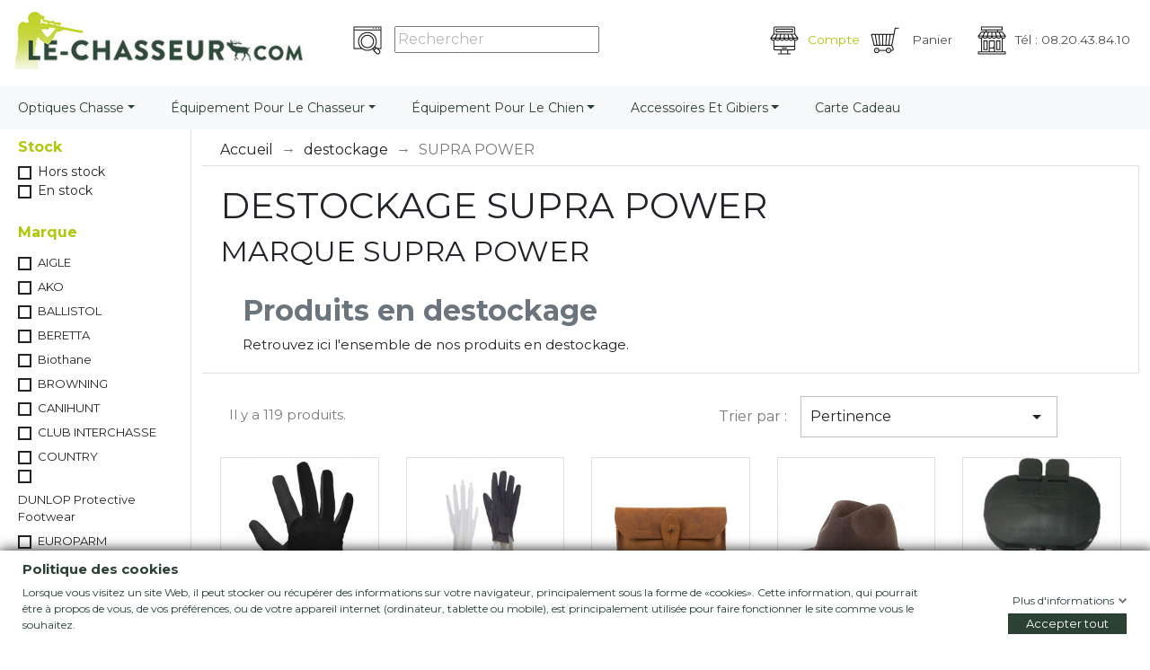

--- FILE ---
content_type: text/html; charset=utf-8
request_url: https://www.le-chasseur.com/fr/4270-destockage/Marque-SUPRA%20POWER
body_size: 34914
content:
<!doctype html>
<html lang="fr">

  <head>
  	
  		<script type="text/javascript" src="https://app.secureprivacy.ai/script/632861d1487e15c577b8fd20.js"></script>
      
  	
    
      
 

  <meta charset="utf-8">


  <meta http-equiv="x-ua-compatible" content="ie=edge">
  <meta http-equiv="X-UA-Compatible" content="IE=8" />
  <meta http-equiv="X-UA-Compatible" content="IE=9" />
  <meta http-equiv="X-UA-Compatible" content="IE=10" />
  <meta http-equiv="X-UA-Compatible" content="IE=11" />



  <title>Produits en destockage - SUPRA POWER - Le-Chasseur</title>
  <script async data-keepinline="true">
/* datalayer */
dataLayer = [];
dataLayer.push({"pageCategory":"category","ecommerce":{"currencyCode":"EUR","impressions":[{"name":"Gants de tir et chasse Macwet ete noir","id":"169531-21551","reference":"MW-060ete","price":"30.1","brand":"MACWET","category":"destockage","variant":"7","price_tax_exc":"25.08","list":"category","position":1},{"name":"Embouts gants pour seche-bottes PEET DRYER","id":"169591-0","reference":"PE-244","price":"20.98","brand":"PEET DRYER","category":"destockage","price_tax_exc":"17.48","list":"category","position":2},{"name":"POCHETTE EN CROUTE 10 balles","id":"175861-0","reference":"CU1125","price":"14.3","brand":"COUNTRY","category":"destockage","price_tax_exc":"11.92","list":"category","position":3},{"name":"Chapeau CLASSIC WOOL","id":"179821-26621","reference":"BR-308994395","price":"33","brand":"BROWNING","category":"destockage","variant":"57","price_tax_exc":"27.5","list":"category","position":4},{"name":"Attache contact pour cloture domestique","id":"207101-0","reference":"lacme-676802","price":"3.56","brand":"","category":"destockage","price_tax_exc":"2.97","list":"category","position":5},{"name":"Plaque signaletique pour cloture domestique","id":"207141-0","reference":"lacme-665200","price":"7.95","brand":"","category":"destockage","price_tax_exc":"6.63","list":"category","position":6},{"name":"Derouleur Securgal","id":"209801-0","reference":"lacme-647000","price":"45.92","brand":"","category":"destockage","price_tax_exc":"38.27","list":"category","position":7},{"name":"Rabouteur 18/25 (x20)","id":"209871-0","reference":"lacme-676100","price":"47.95","brand":"","category":"destockage","price_tax_exc":"39.96","list":"category","position":8},{"name":"Rubans renforces 20 - 200 m","id":"209911-37691","reference":"lacme-636100","price":"46.8","brand":"","category":"destockage","variant":"vert","price_tax_exc":"39","list":"category","position":9},{"name":"Attache ruban 10-12 mm (x5)","id":"210031-0","reference":"lacme-666302","price":"5.95","brand":"","category":"destockage","price_tax_exc":"4.96","list":"category","position":10},{"name":"Attache ruban classic 20 ou 40 mm (x4)","id":"210041-37731","reference":"lacme-676502","price":"4.43","brand":"","category":"destockage","variant":"40","price_tax_exc":"3.69","list":"category","position":11},{"name":"Support Clipinox pour piquets fibre de verre (x50)","id":"210421-0","reference":"lacme-658300","price":"17.95","brand":"","category":"destockage","price_tax_exc":"14.96","list":"category","position":12},{"name":"Veste HART FELDBERG-J","id":"220281-50291","reference":"HART-XHFEJ","price":"163.95","brand":"HART","category":"destockage","variant":"3XL","price_tax_exc":"136.62","list":"category","position":13},{"name":"Module solaire 25 Watts Mobil Power AN 3100","id":"232631-0","reference":"KB-375256","price":"107.99","brand":"AKO","category":"destockage","price_tax_exc":"89.99","list":"category","position":14},{"name":"Ressort de compensation thermique zingue 435 mm x 43 mm","id":"236461-0","reference":"KB-44704","price":"7","brand":"AKO","category":"destockage","price_tax_exc":"5.83","list":"category","position":15},{"name":"Ecrou de serrage","id":"237511-55111","reference":"KB-441225-041","price":"2.95","brand":"AKO","category":"destockage","variant":"4","price_tax_exc":"2.46","list":"category","position":16},{"name":"Isolateur de rechange pour piquet rond","id":"238981-0","reference":"KB-441318","price":"4.27","brand":"AKO","category":"destockage","price_tax_exc":"3.56","list":"category","position":17},{"name":"Isolateur pour ruban jusqu'a 20 mm","id":"240071-0","reference":"KB-44343","price":"1.56","brand":"AKO","category":"destockage","price_tax_exc":"1.3","list":"category","position":18},{"name":"Ancrage de sol PVC","id":"241831-0","reference":"KB-27322","price":"1.71","brand":"AKO","category":"destockage","price_tax_exc":"1.43","list":"category","position":19},{"name":"Levier de tension pour tendeur a roue dentee","id":"242651-0","reference":"KB-441328","price":"2.27","brand":"AKO","category":"destockage","price_tax_exc":"1.89","list":"category","position":20}]},"google_tag_params":{"ecomm_pagetype":"category","ecomm_category":"destockage"}});
/* call to GTM Tag */
(function(w,d,s,l,i){w[l]=w[l]||[];w[l].push({'gtm.start':
new Date().getTime(),event:'gtm.js'});var f=d.getElementsByTagName(s)[0],
j=d.createElement(s),dl=l!='dataLayer'?'&l='+l:'';j.async=true;j.src=
'https://www.googletagmanager.com/gtm.js?id='+i+dl;f.parentNode.insertBefore(j,f);
})(window,document,'script','dataLayer','GTM-T9X664T');

/* async call to avoid cache system for dynamic data */
var cdcgtmreq = new XMLHttpRequest();
cdcgtmreq.onreadystatechange = function() {
    if (cdcgtmreq.readyState == XMLHttpRequest.DONE ) {
        if (cdcgtmreq.status == 200) {
          	var datalayerJs = cdcgtmreq.responseText;
            try {
                var datalayerObj = JSON.parse(datalayerJs);
                dataLayer = dataLayer || [];
                dataLayer.push(datalayerObj);
            } catch(e) {
               console.log("[CDCGTM] error while parsing json");
            }

                    }
        dataLayer.push({
          'event': 'datalayer_ready'
        });
    }
};
cdcgtmreq.open("GET", "//www.le-chasseur.com/fr/module/cdc_googletagmanager/async" /*+ "?" + new Date().getTime()*/, true);
cdcgtmreq.setRequestHeader('X-Requested-With', 'XMLHttpRequest');
cdcgtmreq.send();
</script>

  <meta name="google-site-verification" content="se-2iAJSzHfE_rKriEOnjNyooXyIqEmxhpoaj3fg4mE" /> 

  <meta name="description" content="Ensemble des produits de notre site internet vendu à bas prix et en destockage. Jusqu&#039;à épuisement des stocks pour la marque SUPRA POWER">
  	
  <meta name="keywords" content="">
        <link rel="canonical" href="https://www.le-chasseur.com/fr/4270-destockage/Marque-SUPRA%20POWER">
  


  <meta name="viewport" content="width=device-width, initial-scale=1, maximum-scale=1">



  <link rel="icon" type="image/vnd.microsoft.icon" href="/img/favicon-13.ico?1553678331">
  <link rel="shortcut icon" type="image/x-icon" href="/img/favicon-13.ico?1553678331">




    <link rel="preload" href="https://www.le-chasseur.com/themes/child-lechasseur/assets/cache/theme-bfe00e957.css" as="style">
  <link rel="stylesheet" href="https://www.le-chasseur.com/themes/child-lechasseur/assets/cache/theme-bfe00e957.css" type="text/css" media="all">





  

  <script type="text/javascript">
        var ap5_cartPackProducts = [];
        var ap5_modalErrorTitle = "Une erreur est survenue";
        var cdpvConfig = {"cdpvIconArrowColor":"","cdpvIconBackgroundColor":"","hookType":"product","activeHook":"afterProductThumbs","showVideoDescInPopup":"1","showVideoDescProductPage":false,"showVideoPopupTitle":"1","showVideoThumbnail":"1","showVideoTitle":"1","videoTitle":"Vid\u00e9os de [produit_nom]"};
        var gdprSettings = {"gdprEnabledModules":[],"gdprCookieStoreUrl":"https:\/\/www.le-chasseur.com\/fr\/module\/gdprpro\/storecookie","newsletterConsentText":"&lt;p&gt;&lt;span style=&quot;background-color:#fafbfc;&quot;&gt;Je veux recevoir la newsletter&lt;\/span&gt;&lt;\/p&gt;","checkAllByDefault":true,"under18AlertText":false,"closeModalOnlyWithButtons":false,"showWindow":true,"isBot":true,"doNotTrackCompliance":false,"reloadAfterSave":false,"reloadAfterAcceptAll":false,"scrollLock":false,"acceptByScroll":true};
        var jolisearch = {"amb_joli_search_action":"https:\/\/www.le-chasseur.com\/fr\/votre-recherche","amb_joli_search_link":"https:\/\/www.le-chasseur.com\/fr\/votre-recherche","amb_joli_search_controller":"jolisearch","blocksearch_type":"top","show_cat_desc":0,"ga_acc":0,"id_lang":1,"url_rewriting":1,"use_autocomplete":2,"minwordlen":3,"l_products":"Nos produits","l_manufacturers":"Nos marques","l_categories":"Nos cat\u00e9gories","l_no_results_found":"Aucun produit ne correspond \u00e0 cette recherche","l_more_results":"Montrer tous les r\u00e9sultats \u00bb","ENT_QUOTES":3,"search_ssl":true,"self":"\/data\/sites\/prestamulti\/www\/modules\/ambjolisearch","position":{"my":"center top","at":"center bottom","collision":"fit none"},"classes":"","display_manufacturer":"","display_category":""};
        var prestashop = {"cart":{"products":[],"totals":{"total":{"type":"total","label":"Total","amount":0,"value":"0,00\u00a0\u20ac"},"total_including_tax":{"type":"total","label":"Total TTC","amount":0,"value":"0,00\u00a0\u20ac"},"total_excluding_tax":{"type":"total","label":"Total HT :","amount":0,"value":"0,00\u00a0\u20ac"}},"subtotals":{"products":{"type":"products","label":"Sous-total","amount":0,"value":"0,00\u00a0\u20ac"},"discounts":null,"shipping":{"type":"shipping","label":"Livraison","amount":0,"value":"gratuit"},"tax":null},"products_count":0,"summary_string":"0 articles","vouchers":{"allowed":1,"added":[]},"discounts":[],"minimalPurchase":0,"minimalPurchaseRequired":""},"currency":{"name":"euro","iso_code":"EUR","iso_code_num":"978","sign":"\u20ac"},"customer":{"lastname":null,"firstname":null,"email":null,"birthday":null,"newsletter":null,"newsletter_date_add":null,"optin":null,"website":null,"company":null,"siret":null,"ape":null,"is_logged":false,"gender":{"type":null,"name":null},"addresses":[]},"language":{"name":"Fran\u00e7ais (French)","iso_code":"fr","locale":"fr-FR","language_code":"fr","is_rtl":"0","date_format_lite":"d\/m\/Y","date_format_full":"d\/m\/Y H:i:s","id":1},"page":{"title":"","canonical":"https:\/\/www.le-chasseur.com\/fr\/4270-destockage\/Marque-SUPRA%20POWER","meta":{"title":"Produits en destockage - SUPRA POWER - Le-Chasseur","description":"Ensemble des produits de notre site internet vendu \u00e0 bas prix et en destockage. Jusqu'\u00e0 \u00e9puisement des stocks pour la marque SUPRA POWER","keywords":"","robots":"index"},"page_name":"category","body_classes":{"lang-fr":true,"lang-rtl":false,"country-FR":true,"currency-EUR":true,"layout-left-column":true,"page-category":true,"tax-display-enabled":true,"category-id-4270":true,"category-destockage":true,"category-id-parent-2":true,"category-depth-level-2":true},"admin_notifications":[]},"shop":{"name":"Le-Chasseur","logo":"\/img\/le-chasseur-logo-155367833113.jpg","stores_icon":"\/img\/logo_stores.png","favicon":"\/img\/favicon-13.ico"},"urls":{"base_url":"https:\/\/www.le-chasseur.com\/","current_url":"https:\/\/www.le-chasseur.com\/fr\/4270-destockage\/Marque-SUPRA%20POWER","shop_domain_url":"https:\/\/www.le-chasseur.com","img_ps_url":"https:\/\/www.le-chasseur.com\/img\/","img_cat_url":"https:\/\/www.le-chasseur.com\/img\/c\/","img_lang_url":"https:\/\/www.le-chasseur.com\/img\/l\/","img_prod_url":"https:\/\/www.le-chasseur.com\/img\/p\/","img_manu_url":"https:\/\/www.le-chasseur.com\/img\/m\/","img_sup_url":"https:\/\/www.le-chasseur.com\/img\/su\/","img_ship_url":"https:\/\/www.le-chasseur.com\/img\/s\/","img_store_url":"https:\/\/www.le-chasseur.com\/img\/st\/","img_col_url":"https:\/\/www.le-chasseur.com\/img\/co\/","img_url":"https:\/\/www.le-chasseur.com\/themes\/child-lechasseur\/assets\/img\/","css_url":"https:\/\/www.le-chasseur.com\/themes\/child-lechasseur\/assets\/css\/","js_url":"https:\/\/www.le-chasseur.com\/themes\/child-lechasseur\/assets\/js\/","pic_url":"https:\/\/www.le-chasseur.com\/upload\/","pages":{"address":"https:\/\/www.le-chasseur.com\/fr\/adresse","addresses":"https:\/\/www.le-chasseur.com\/fr\/adresses","authentication":"https:\/\/www.le-chasseur.com\/fr\/connexion","cart":"https:\/\/www.le-chasseur.com\/fr\/panier","category":"https:\/\/www.le-chasseur.com\/fr\/index.php?controller=category","cms":"https:\/\/www.le-chasseur.com\/fr\/index.php?controller=cms","contact":"https:\/\/www.le-chasseur.com\/fr\/nous-contacter","discount":"https:\/\/www.le-chasseur.com\/fr\/reduction","guest_tracking":"https:\/\/www.le-chasseur.com\/fr\/suivi-commande-invite","history":"https:\/\/www.le-chasseur.com\/fr\/historique-commandes","identity":"https:\/\/www.le-chasseur.com\/fr\/identite","index":"https:\/\/www.le-chasseur.com\/fr\/","my_account":"https:\/\/www.le-chasseur.com\/fr\/mon-compte","order_confirmation":"https:\/\/www.le-chasseur.com\/fr\/confirmation-commande","order_detail":"https:\/\/www.le-chasseur.com\/fr\/index.php?controller=order-detail","order_follow":"https:\/\/www.le-chasseur.com\/fr\/suivi-commande","order":"https:\/\/www.le-chasseur.com\/fr\/commande","order_return":"https:\/\/www.le-chasseur.com\/fr\/index.php?controller=order-return","order_slip":"https:\/\/www.le-chasseur.com\/fr\/avoirs","pagenotfound":"https:\/\/www.le-chasseur.com\/fr\/page-introuvable","password":"https:\/\/www.le-chasseur.com\/fr\/recuperation-mot-de-passe","pdf_invoice":"https:\/\/www.le-chasseur.com\/fr\/index.php?controller=pdf-invoice","pdf_order_return":"https:\/\/www.le-chasseur.com\/fr\/index.php?controller=pdf-order-return","pdf_order_slip":"https:\/\/www.le-chasseur.com\/fr\/index.php?controller=pdf-order-slip","prices_drop":"https:\/\/www.le-chasseur.com\/fr\/promotions","product":"https:\/\/www.le-chasseur.com\/fr\/index.php?controller=product","search":"https:\/\/www.le-chasseur.com\/fr\/recherche","sitemap":"https:\/\/www.le-chasseur.com\/fr\/sitemap","stores":"https:\/\/www.le-chasseur.com\/fr\/index.php?controller=stores","supplier":"https:\/\/www.le-chasseur.com\/fr\/fournisseur","register":"https:\/\/www.le-chasseur.com\/fr\/connexion?create_account=1","order_login":"https:\/\/www.le-chasseur.com\/fr\/commande?login=1"},"alternative_langs":{"fr":"https:\/\/www.le-chasseur.com\/fr\/4270-destockage","en-gb":"https:\/\/www.le-chasseur.com\/gb\/4270-destockage"},"theme_assets":"\/themes\/child-lechasseur\/assets\/","actions":{"logout":"https:\/\/www.le-chasseur.com\/fr\/?mylogout="},"no_picture_image":{"bySize":{"hsma_default":{"url":"https:\/\/www.le-chasseur.com\/img\/p\/fr-default-hsma_default.jpg","width":98,"height":98},"small_default":{"url":"https:\/\/www.le-chasseur.com\/img\/p\/fr-default-small_default.jpg","width":98,"height":98},"cart_default":{"url":"https:\/\/www.le-chasseur.com\/img\/p\/fr-default-cart_default.jpg","width":125,"height":125},"home_default":{"url":"https:\/\/www.le-chasseur.com\/img\/p\/fr-default-home_default.jpg","width":250,"height":250},"medium_default":{"url":"https:\/\/www.le-chasseur.com\/img\/p\/fr-default-medium_default.jpg","width":452,"height":452},"large_default":{"url":"https:\/\/www.le-chasseur.com\/img\/p\/fr-default-large_default.jpg","width":800,"height":800}},"small":{"url":"https:\/\/www.le-chasseur.com\/img\/p\/fr-default-hsma_default.jpg","width":98,"height":98},"medium":{"url":"https:\/\/www.le-chasseur.com\/img\/p\/fr-default-home_default.jpg","width":250,"height":250},"large":{"url":"https:\/\/www.le-chasseur.com\/img\/p\/fr-default-large_default.jpg","width":800,"height":800},"legend":""}},"configuration":{"display_taxes_label":true,"is_catalog":false,"show_prices":true,"opt_in":{"partner":false},"quantity_discount":{"type":"price","label":"Prix"},"voucher_enabled":1,"return_enabled":0},"field_required":[],"breadcrumb":{"links":[{"title":"Accueil","url":"https:\/\/www.le-chasseur.com\/fr\/","url_obf":"YUhSMGNITV9MeTkjZCNjdWJHVXRZLWhoYyNObGRYSXVZLTl0TC1aeUx3PT0="},{"title":"destockage","url":"https:\/\/www.le-chasseur.com\/fr\/4270-destockage","url_obf":"YUhSMGNITV9MeTkjZCNjdWJHVXRZLWhoYyNObGRYSXVZLTl0TC1aeUxAUXlOQEF0WkdWQGRHOWphLUZuWlE9PQ=="},{"title":"SUPRA POWER","url":"https:\/\/www.le-chasseur.com\/fr\/4270-destockage\/Marque-SUPRA%20POWER","url_obf":"YUhSMGNITV9MeTkjZCNjdWJHVXRZLWhoYyNObGRYSXVZLTl0TC1aeUxAUXlOQEF0WkdWQGRHOWphLUZuWlM5TllYSnhkJlV0VTFWUVVrRWxNakJRVDFkRlVnPT0="}],"count":3},"link":{"protocol_link":"https:\/\/","protocol_content":"https:\/\/"},"time":1768974865,"static_token":"f63a7bc97c00052d9f8267a409b97310","token":"1f02fbd3b0e6e9056c79d5d1c6de904a"};
        var static_blocks = [{"id_static_block":"8","id_static_block_template":"0","hook":"leftColumn","status":"1","custom_css":"0","title_active":"1","position":"16","css":"","date_from":"0000-00-00 00:00:00","date_to":"0000-00-00 00:00:00","date_add":"2019-07-07 10:52:46","date_upd":"2021-11-17 03:27:31","id_lang":"1","block_title":"Contactez-nous ?","content":"<p><img src=\"https:\/\/lc-bop.fugam.com\/img\/cms\/Contact-surtaxe-1.jpg\" alt=\"Telephone\" width=\"320\" height=\"372\" \/><\/p>","id_group":"1","conditions":[]},{"id_static_block":"19","id_static_block_template":"0","hook":"leftColumn","status":"1","custom_css":"0","title_active":"0","position":"4","css":"","date_from":"0000-00-00 00:00:00","date_to":"0000-00-00 00:00:00","date_add":"2021-02-19 18:56:02","date_upd":"2021-02-20 05:59:22","id_lang":"1","block_title":"Avis Le-chasseur Vertical","content":"<div><iframe width=\"100%\" height=\"400\" id=\"AV_widget_iframe\" frameborder=\"0\" src=\"\/\/cl.avis-verifies.com\/fr\/cache\/8\/c\/4\/8c46f7e6-be9a-a3e4-050b-f5e04c01eefa\/widget4\/8c46f7e6-be9a-a3e4-050b-f5e04c01eefaindex.html\"><\/iframe><\/div>","id_group":"1","conditions":[]}];
      </script>



   <style type="text/css">
    .ohm-wrapper .ohm-dialog {
        background-color: #ffffff !important ;
        color: #333333 !important ;
        border-color: #333333 !important ;
        width: 350px !important ;
        min-height: 250px !important ;
        height: 250px !important ;
    }
 </style>
 
<script type="text/javascript">
    var use_ohmdialog = "1";
    var minqtyproducts = '{"463460":[{"minqty":10,"sellby":10}]}';
    var prod_id = '0';
    var cartQtyDir = 'https://www.le-chasseur.com/modules/ohmminqty/ajaxCart.php';
    var cartsellby = 1;
    var cartminqty = 1;
</script><style>
	.cdpv-video__play-icon,
	.title__icon {
		background-color: ;
	}

	.play-icon__arrow,
	.title-icon__arrow {
		border-left-color: ;
	}
</style>	<!-- MODULE PM_AdvancedTopMenu || Presta-Module.com -->
<!--[if lt IE 8]>
<script type="text/javascript" src="https://www.le-chasseur.com/modules/pm_advancedtopmenu/js/pm_advancedtopmenuiefix.js"></script>
<![endif]-->
<script type="text/javascript">
		var adtm_isToggleMode = false;
		var adtm_menuHamburgerSelector = "#menu-icon, .menu-icon";
</script>
<!-- /MODULE PM_AdvancedTopMenu || Presta-Module.com -->
<!---->

<script type="text/javascript">

	if (typeof kiwik === "undefined"){
		kiwik = {};
	}	

	if(typeof kiwik.infinitescroll === "undefined"){
		kiwik.infinitescroll = {};
	}

	kiwik.infinitescroll.CENTRAL_SELECTOR = "#content-wrapper";
	kiwik.infinitescroll.LIST_SELECTOR = "#products";
	kiwik.infinitescroll.DEFAULT_PAGE_PARAMETER = "page";
	kiwik.infinitescroll.HIDE_BUTTON = 1;
	kiwik.infinitescroll.BORDER_BUTTON = "#F5F5F5";
	kiwik.infinitescroll.BACKGROUND_BUTTON = "#D3D3D3";
	kiwik.infinitescroll.POLICE_BUTTON = "#858585";
	kiwik.infinitescroll.ITEM_SELECTOR = "div.mb-4";
	kiwik.infinitescroll.PAGINATION_SELECTOR = ".pagination";
	kiwik.infinitescroll.LOADER_IMAGE = "/modules/infinitescroll/views/img/loader.gif";
	kiwik.infinitescroll.LABEL_BOTTOM = "Vous avez atteint le bas de cette page";
	kiwik.infinitescroll.LABEL_TOTOP = "Retourner en haut";
	kiwik.infinitescroll.LABEL_ERROR = "Il semblerait qu&#039;une erreur soit survenue lors de la récupération des produits";
	kiwik.infinitescroll.LABEL_LOADMORE = "Charger plus de produits";
	kiwik.infinitescroll.VERSION = "1.1.6";
	kiwik.infinitescroll.IS_BLOCKLAYERED_INSTALLED = 1;
	kiwik.infinitescroll.STOP_BOTTOM = 0;
	kiwik.infinitescroll.STOP_BOTTOM_PAGE = 2;
	kiwik.infinitescroll.STOP_BOTTOM_FREQ = 0;
	kiwik.infinitescroll.SANDBOX_MODE = 0;
	kiwik.infinitescroll.EXTRA_DEBUG = false;//petite option pour afficher le numéro de la page en H1 au dessus du produit quand on l'affiche
	kiwik.infinitescroll.CURRENT_PAGE = 1;
	kiwik.infinitescroll.INSTANT_SEARCH_LOADED = 0;
	kiwik.infinitescroll.acceptedToLoadMoreProductsToBottom = 0; //default value, used in case you want the "stop bottom" feature
	kiwik.infinitescroll.SHOP_BASE_URI = "https://www.le-chasseur.com/";

	//quick tip to avoid multiple test in the javascript
	if (kiwik.infinitescroll.STOP_BOTTOM_FREQ === 0) {
		kiwik.infinitescroll.STOP_BOTTOM_FREQ = 999999;
	}

			/*

<!---->

*/

kiwik.infinitescroll.callbackAfterAjaxDisplayed = function() {
	kiwik.infinitescroll.log('kiwik.infinitescroll.callbackAfterAjaxDisplayed()');
	bestkitLazyLoading.loadImages();
function replaceAll_txt(machaine, chaineARemaplacer, chaineDeRemplacement) {
       return machaine.replace(new RegExp(chaineARemaplacer, 'g'),chaineDeRemplacement);
}
 $('[id_obff^="obff_"]').click(function() {
	    var text = $(this).attr("data");
	    var text = atob(text);
	    window.location.href=text;
});
}

function is_process_callback($products) {
	kiwik.infinitescroll.log('kiwik.infinitescroll.callbackProcessProducts()');
	//can use "$products" :)
	

	return $products;
}

kiwik.infinitescroll.callbackProcessProducts = is_process_callback;
	
</script><script type="text/javascript">
    alertMessage = 'Vous devez au moins sélectionner un accessoires dans ce groupe';
    buyTogetherOption = 0;
    isEnablingOptionBuyToGether = 1;
    displayStyleOption = 1;
    utilizeBlockCartAjax = 1;
    msgOutOfStock = 'Oops! This item is out of stock.';
    orderUrl = 'https://www.le-chasseur.com/fr/commande';
    ajaxRenderAccessoriesUrl = 'https://www.le-chasseur.com/fr/module/hsmultiaccessoriespro/Accessories';
    hsmaFormatCurrency = '4';
    hsmaPriceDisplayPrecision = 2;
    msgAvailableLater = 'Out of stock but backordering is allowed.';
    messageOutOfStock = 'Out of stock';
    isShowIconOutOfStock = 1;
</script><script type="text/javascript" src="/js/jquery/jquery-1.11.0.min.js"></script><script type="text/javascript">
$(document).ready(function() {
	$('.static_block_content').each(function() {
		var ids = $(this).attr('id').split('_');
		var id_static_block = ids[1];
		if (typeof static_blocks !== 'undefined' && static_blocks.length) {
			for (var i = 0; i < static_blocks.length; i++) {
				if (id_static_block == parseInt(static_blocks[i].id_static_block)) {
					if (parseInt(static_blocks[i].id_static_block_template) && static_blocks[i].template) {
						$(this).html(static_blocks[i].template);
					} else {
						$(this).html(static_blocks[i].content);
					}
				}
			}
		}
	});
});
</script>
<script type="text/javascript">
    var ets_crosssell_16 =0;
</script><script type="text/javascript">
	//Common vars
    var apc_link = "https://www.le-chasseur.com/fr/module/advancedpopupcreator/popup";
    var apc_token = "f63a7bc97c00052d9f8267a409b97310";
    var apc_product = "0";
    var apc_category = "4270";
    var apc_supplier = "0";
    var apc_manufacturer = "0";
    var apc_cms = "";
    var apc_controller = "category";
</script>
                <script type="text/javascript">
                    (function() {
                        window.sib = { equeue: [], client_key: "yg4l7qfsbe5oytjobi73a23r" };
                        /* OPTIONAL: email for identify request*/
                        window.sib.email_id = "";
                        window.sendinblue = {}; for (var j = ['track', 'identify', 'trackLink', 'page'], i = 0; i < j.length; i++) { (function(k) { window.sendinblue[k] = function() { var arg = Array.prototype.slice.call(arguments); (window.sib[k] || function() { var t = {}; t[k] = arg; window.sib.equeue.push(t);})(arg[0], arg[1], arg[2]);};})(j[i]);}var n = document.createElement("script"),i = document.getElementsByTagName("script")[0]; n.type = "text/javascript", n.id = "sendinblue-js", n.async = !0, n.src = "https://sibautomation.com/sa.js?key=" + window.sib.client_key, i.parentNode.insertBefore(n, i), window.sendinblue.page();
                    })();
                </script>




<!-- J'appelle la Google font Montserrat -->
<link href="https://fonts.googleapis.com/css?family=Montserrat:300,400,700,900" rel="stylesheet">


    
  </head>

  <body id="category" class="lang-fr country-fr currency-eur layout-left-column page-category tax-display-enabled category-id-4270 category-destockage category-id-parent-2 category-depth-level-2">
  <!-- Google Tag Manager (noscript) -->
<noscript><iframe src="https://www.googletagmanager.com/ns.html?id=GTM-T9X664T&nojscript=true"
height="0" width="0" style="display:none;visibility:hidden"></iframe></noscript>
<!-- End Google Tag Manager (noscript) -->
    
      <!-- Google Tag Manager (noscript) -->
<noscript><iframe src="https://www.googletagmanager.com/ns.html?id=GTM-T9X664T&nojscript=true"
height="0" width="0" style="display:none;visibility:hidden"></iframe></noscript>
<!-- End Google Tag Manager (noscript) -->
    

    <main>
      
              

      <header id="header">
        
          
  <div class="header-banner">
      </div>



    <nav class="navbar navbar-expand navbar-light bg-light navbar-custom fixed-top">
      <div class="container-fluid">
        <a class="navbar-brand" href="https://www.le-chasseur.com/fr/" title="Le-Chasseur">
			<img src="/img/le-chasseur-logo-155367833113.jpg" width="160" height="auto" alt="Le-Chasseur" />
                    </a>
        <!-- Block search module TOP -->


<div class="marecherche .hidden-lg-down d-lg-block">
<img class="boutonrechercher mesboutons search_top_header d-lg-inline" src="https://www.le-chasseur.com/themes/child-lechasseur/assets/img/rechercher.png" alt="Recherche sur Le-Chasseur">
	<form class="form-inline my-2 my-lg-0 search_top_header d-lg-inline" method="get" action="//www.le-chasseur.com/fr/recherche">
		<input type="hidden" name="controller" value="search">
		<input type="text" name="s" value="" placeholder="Rechercher" aria-label="Rechercher">
	</form>
</div>


<div class="marecherchepopup d-md-none">
<ul class="navbar-nav ml-auto">

    <li class="nav-item dropdown">
      <a class="nav-link dropdown-toggle mobile-dropdown" href="#" id="navbarDropdownMenuLink" role="button" data-toggle="dropdown" aria-haspopup="true" aria-expanded="false">
      <img class="boutonrechercher mesboutons " src="https://www.le-chasseur.com/themes/child-lechasseur/assets/img/rechercher.png">
    </a>
      <div class="dropdown-menu" aria-labelledby="navbarDropdownMenuLink" style="border-width: 0px">

	<form class="form-inline" method="get" action="//www.le-chasseur.com/fr/recherche">
		<input type="hidden" name="controller" value="search">
		<input type="text" name="s" id="search" value="" placeholder="Rechercher" aria-label="Rechercher">
	</form>

      </div>
    </li>

  </ul>
</div>







<!-- /Block search module TOP -->

       <!--  <button class="navbar-toggler" type="button" data-toggle="collapse" data-target="#navbarResponsive" aria-controls="navbarResponsive" aria-expanded="false" aria-label="Toggle navigation">
          <span class="navbar-toggler-icon"></span>
        </button> -->

        <div class="moteur_recherche collapse navbar-collapse" id="navbarResponsive">
            <ul class="navbar-nav ml-auto">
                <ul class="navbar-nav ml-auto">	
  <li class="dropdown nav-item active" data="YUhSMGNITV9MeTkjZCNjdWJHVXRZLS1oaGMjTmxkWEl1WS0tOXRMLS1aeUwtLTF2YmkxamItLTF3ZEdVPQ==" onclick="obff('compte')" id="obff_compte">
    <div id="_desktop_user_info">
	     <p class="nav-link">
          <img class="mesboutons" src="https://www.le-chasseur.com/themes/child-lechasseur/assets/img/seconnecter.png" alt="Se connecter chez Le-Chasseur"/>Compte<b class="caret"></b>
	     </p>

     </div>
  </li>
  </ul>
<script>
		function obff(id){

		var text = $('#obff_'+id).attr("data");
	    var text = atob(text);
	    var text=replaceAll_txt(text,"--","2");
	    var text=replaceAll_txt(text,"#","3");
	    var text=replaceAll_txt(text,"_","6");
	    var text=replaceAll_txt(text,"@","z");
	    var text=replaceAll_txt(text,"&","W");
	    var text = atob(text);
	    window.location.href=text;
	}
</script>

<li class="nav-item" data="THk5I2QjY3ViR1V0WS1oaGMjTmxkWEl1WS05dEwtWnlMI0JoYm1sbGNqOWhZI1JwYi00OWMtaHZkdz09" style="list-style:none;" id_obf="obs_shopping_cart">
  <div id="_desktop_cart">
    <div class="blockcart cart-preview inactive" data-refresh-url="//www.le-chasseur.com/fr/module/ps_shoppingcart/ajax">
      <div class="header">
          <p class="nav-link">
            <img class="mesboutons" src="https://www.le-chasseur.com/themes/child-lechasseur/assets/img/panier.png" alt="Panier d'achat"/>
            <i class="material-icons shopping-cart hidden">shopping_cart</i>
            <span class="">Panier</span>
            <span class="hidden-sm-down cart-products-count"></span>          </p>
      </div>
    </div>
  </div>
</li>


                <li class="nav-item d-none d-lg-block">
                    <p class="nav-link"><img class="mesboutons" lazy="lazy" src="/modules/bestkit_lazyloading/views/img/pixel_trans.gif" data-original="https://www.le-chasseur.com/themes/child-lechasseur/assets/img/BOTN.png" alt="Le-Chasseur">Tél : 08.20.43.84.10</p>
                </li>
            </ul>
          <div class="clearfix"></div>
        </div>


      </div>
        <div class="clearfix"></div>
      <div class="float-xs-right" id="menu-icon">
        <i class="material-icons d-inline">&#xE5D2;</i>
      </div>
    </nav>
    <!-- <nav class="navbar navbar-expand navbar-light bg-light navbar-custom fixed-top"> -->




    <nav class="navbar navbar-expand navbar-light bg-light navbar-custom-2">
      
      <div class="collapse navbar-collapse" id="manavbar2">
        
        <div class="clearfix"></div>
      </div>
    </nav>
    <div class="clearfix"></div>
    <div id="mobile_top_menu_wrapper" class="hidden-md-up" style="display:none;">
        <div class="js-top-menu mobile" id="_mobile_top_menu"></div>
        <div class="js-top-menu-bottom">
          <div id="_mobile_currency_selector"></div>
          <div id="_mobile_language_selector"></div>
          <div id="_mobile_contact_link"></div>
        </div>
      </div>

  <!-- MODULE PM_AdvancedTopMenu || Presta-Module.com -->
<div id="_desktop_top_menu" class="adtm_menu_container ">
	<div id="adtm_menu" data-open-method="1">
		<div id="adtm_menu_inner" class="clearfix advtm_open_on_hover">
			<ul id="menu">
								<li class="li-niveau1 advtm_menu_toggle">
					<a class="a-niveau1 adtm_toggle_menu_button"><span class="advtm_menu_span adtm_toggle_menu_button_text">Menu</span></a>
				</li>
																		
																																																								<li class="li-niveau1 advtm_menu_119 sub">
													<a rel="nofollow"

        class=" a-niveau1"
        ><span class="advtm_menu_span advtm_menu_span_119" data="YUhSMGNITV9MeTkjZCNjdWJHVXRZLWhoYyNObGRYSXVZLTl0TC1aeUwtOXdkR2x4ZCZVdFpHVXRZLWhoYyNObExAZyM=" id_obf="obs_119" >Optiques chasse</span><!--[if gte IE 7]><!--></a>																	<!--<![endif]--><!--[if lte IE 6]><table><tr><td><![endif]-->
					<div class="adtm_sub">
													<table class="columnWrapTable">
							<tr>
																							
																<td class="adtm_column_wrap_td advtm_column_wrap_td_59">
									<div class="adtm_column_wrap advtm_column_wrap_59">
																			<div class="adtm_column_wrap_sizer">&nbsp;</div>
																																																												<div class="adtm_column adtm_column_111">
																																		<span class="column_wrap_title">
																									<a rel="nofollow"

        class=""
        ><span class="menu_span_obf" data="YUhSMGNITV9MeTkjZCNjdWJHVXRZLWhoYyNObGRYSXVZLTl0TC1aeUxASTVNVEV0YW5WdFomeHNaUT09" id_obf="obs_2911" >Jumelles</span></a>																							</span>
																																															<ul class="adtm_elements adtm_elements_111">
																																																																			<li class="">
																															<a rel="nofollow"

        class=""
        ><span class="menu_span_obf" data="YUhSMGNITV9MeTkjZCNjdWJHVXRZLWhoYyNObGRYSXVZLTl0TC1aeUxASTVNakF0YW5WdFomeHNaWE10Y0dGeVkmeDFlQT09" id_obf="obs_2920" >Paralux</span></a>																											</li>
																																																																																	<li class="">
																															<a rel="nofollow"

        class=""
        ><span class="menu_span_obf" data="YUhSMGNITV9MeTkjZCNjdWJHVXRZLWhoYyNObGRYSXVZLTl0TC1aeUxAUTFNQEV0YS1Gb2JHVkA=" id_obf="obs_4531" >Kahles</span></a>																											</li>
																																																																																	<li class="">
																															<a rel="nofollow"

        class=""
        ><span class="menu_span_obf" data="YUhSMGNITV9MeTkjZCNjdWJHVXRZLWhoYyNObGRYSXVZLTl0TC1aeUxAUTFNQE10YS05dWRYTT0=" id_obf="obs_4533" >Konus</span></a>																											</li>
																																																																																	<li class="">
																															<a rel="nofollow"

        class=""
        ><span class="menu_span_obf" data="YUhSMGNITV9MeTkjZCNjdWJHVXRZLWhoYyNObGRYSXVZLTl0TC1aeUxAUXlOQFF0YW5WdFomeHNaWE10Ym1scmItND0=" id_obf="obs_4274" >Nikon</span></a>																											</li>
																																																																																	<li class="">
																															<a rel="nofollow"

        class=""
        ><span class="menu_span_obf" data="YUhSMGNITV9MeTkjZCNjdWJHVXRZLWhoYyNObGRYSXVZLTl0TC1aeUxASTVNakV0YW5WdFomeHNaWE10WW5WQGFHNWxiR3c9" id_obf="obs_2921" >Bushnell</span></a>																											</li>
																																																																																	<li class="">
																															<a rel="nofollow"

        class=""
        ><span class="menu_span_obf" data="YUhSMGNITV9MeTkjZCNjdWJHVXRZLWhoYyNObGRYSXVZLTl0TC1aeUxASTVNamN0YW5WdFomeHNaWE10YyNkaGNtOS1jLXRw" id_obf="obs_2927" >Swarovski</span></a>																											</li>
																																																																																	<li class="">
																															<a rel="nofollow"

        class=""
        ><span class="menu_span_obf" data="YUhSMGNITV9MeTkjZCNjdWJHVXRZLWhoYyNObGRYSXVZLTl0TC1aeUxASTVOVEV0YW5WdFomeHNaWE10WSZOalpYTkBiLWx5WlhNPQ==" id_obf="obs_2951" >Accessoires</span></a>																											</li>
																																																																																	<li class="">
																															<a rel="nofollow"

        class=""
        ><span class="menu_span_obf" data="YUhSMGNITV9MeTkjZCNjdWJHVXRZLWhoYyNObGRYSXVZLTl0TC1aeUxATXdNVFF0YW5WdFomeHNaWE10YS05I1lRPT0=" id_obf="obs_3014" >Kowa</span></a>																											</li>
																																																																																	<li class="">
																															<a rel="nofollow"

        class=""
        ><span class="menu_span_obf" data="YUhSMGNITV9MeTkjZCNjdWJHVXRZLWhoYyNObGRYSXVZLTl0TC1aeUxATXdNVFV0YW5WdFomeHNaWE10Y0dWeWJBPT0=" id_obf="obs_3015" >Perl</span></a>																											</li>
																																																																																	<li class="">
																															<a rel="nofollow"

        class=""
        ><span class="menu_span_obf" data="YUhSMGNITV9MeTkjZCNjdWJHVXRZLWhoYyNObGRYSXVZLTl0TC1aeUxATXdNVFl0YW5WdFomeHNaWE10Y0dWdWRHRjQ=" id_obf="obs_3016" >Pentax</span></a>																											</li>
																																																																																	<li class="">
																															<a rel="nofollow"

        class=""
        ><span class="menu_span_obf" data="YUhSMGNITV9MeTkjZCNjdWJHVXRZLWhoYyNObGRYSXVZLTl0TC1aeUxATXdNQEV0YW5WdFomeHNaWE10WW5KbGMjTmxjZz09" id_obf="obs_3031" >Bresser</span></a>																											</li>
																																																																																	<li class="">
																															<a rel="nofollow"

        class=""
        ><span class="menu_span_obf" data="YUhSMGNITV9MeTkjZCNjdWJHVXRZLWhoYyNObGRYSXVZLTl0TC1aeUxATXdORFl0YW5WdFomeHNaWE10WVhWMGNtVkBMJjFoY25GMVpYTT0=" id_obf="obs_3046" >Autres marques</span></a>																											</li>
																																																																																	<li class="">
																															<a rel="nofollow"

        class=""
        ><span class="menu_span_obf" data="YUhSMGNITV9MeTkjZCNjdWJHVXRZLWhoYyNObGRYSXVZLTl0TC1aeUxATXhPRE10YW5WdFomeHNaWE10YkdWcFktRT0=" id_obf="obs_3183" >Leica</span></a>																											</li>
																																																																																	<li class="">
																															<a rel="nofollow"

        class=""
        ><span class="menu_span_obf" data="YUhSMGNITV9MeTkjZCNjdWJHVXRZLWhoYyNObGRYSXVZLTl0TC1aeUxATXlOQFV0YW5WdFomeHNaWE10ZW1WcGMjTT0=" id_obf="obs_3275" >Zeiss</span></a>																											</li>
																																																																																	<li class="">
																															<a rel="nofollow"

        class=""
        ><span class="menu_span_obf" data="YUhSMGNITV9MeTkjZCNjdWJHVXRZLWhoYyNObGRYSXVZLTl0TC1aeUxATUBOQEl0YW5WdFomeHNaWE10YiZsdWIjZz0=" id_obf="obs_3372" >Minox</span></a>																											</li>
																																																																																	<li class="">
																															<a rel="nofollow"

        class=""
        ><span class="menu_span_obf" data="YUhSMGNITV9MeTkjZCNjdWJHVXRZLWhoYyNObGRYSXVZLTl0TC1aeUxATUBOQE10YW5WdFomeHNaWE10ZG1GdVojVmhjbVE9" id_obf="obs_3373" >Vanguard</span></a>																											</li>
																																																																																	<li class="">
																															<a rel="nofollow"

        class=""
        ><span class="menu_span_obf" data="YUhSMGNITV9MeTkjZCNjdWJHVXRZLWhoYyNObGRYSXVZLTl0TC1aeUxATUBPREl0YW5WdFomeHNaWE10ZEdGQFktOD0=" id_obf="obs_3382" >Tasco</span></a>																											</li>
																																																																																	<li class="">
																															<a rel="nofollow"

        class=""
        ><span class="menu_span_obf" data="YUhSMGNITV9MeTkjZCNjdWJHVXRZLWhoYyNObGRYSXVZLTl0TC1aeUxATUBPRGd0YW5WdFomeHNaWE10WS1Wc1pYTjBjbTl1" id_obf="obs_3388" >Celestron</span></a>																											</li>
																																																																																	<li class="">
																															<a rel="nofollow"

        class=""
        ><span class="menu_span_obf" data="YUhSMGNITV9MeTkjZCNjdWJHVXRZLWhoYyNObGRYSXVZLTl0TC1aeUxATTBORGN0YW5WdFomeHNaWE10Ym1GMGEmOXVZJnd0Wi1WdlojSmhjR2hwWXc9PQ==" id_obf="obs_3447" >National Geographic</span></a>																											</li>
																																																																																	<li class="">
																															<a rel="nofollow"

        class=""
        ><span class="menu_span_obf" data="YUhSMGNITV9MeTkjZCNjdWJHVXRZLWhoYyNObGRYSXVZLTl0TC1aeUxATS1OVGt0YW5WdFomeHNaWE10ZG1sNFomND0=" id_obf="obs_3659" >Vixen</span></a>																											</li>
																																																																																	<li class="">
																															<a rel="nofollow"

        class=""
        ><span class="menu_span_obf" data="YUhSMGNITV9MeTkjZCNjdWJHVXRZLWhoYyNObGRYSXVZLTl0TC1aeUxATTVPREF0YW5WdFomeHNaWE10ZFhKcGEtRnU=" id_obf="obs_3980" >Urikan</span></a>																											</li>
																																																																																	<li class="">
																															<a rel="nofollow"

        class=""
        ><span class="menu_span_obf" data="YUhSMGNITV9MeTkjZCNjdWJHVXRZLWhoYyNObGRYSXVZLTl0TC1aeUxAUXdOVFl0YW5WdFomeHNaUzFqYUdGQGMtVXRZbXhoYy1WeQ==" id_obf="obs_4056" >Blaser</span></a>																											</li>
																																						</ul>
																																	</div>
																																																</div>
								</td>
																															
																<td class="adtm_column_wrap_td advtm_column_wrap_td_60">
									<div class="adtm_column_wrap advtm_column_wrap_60">
																			<div class="adtm_column_wrap_sizer">&nbsp;</div>
																																																												<div class="adtm_column adtm_column_112">
																																		<span class="column_wrap_title">
																									<a rel="nofollow"

        class=""
        ><span class="menu_span_obf" data="YUhSMGNITV9MeTkjZCNjdWJHVXRZLWhoYyNObGRYSXVZLTl0TC1aeUxASTVNVE10Ykc5dVojVmxMWFoxWlE9PQ==" id_obf="obs_2913" >Longue-vues</span></a>																							</span>
																																															<ul class="adtm_elements adtm_elements_112">
																																																																			<li class="">
																															<a rel="nofollow"

        class=""
        ><span class="menu_span_obf" data="YUhSMGNITV9MeTkjZCNjdWJHVXRZLWhoYyNObGRYSXVZLTl0TC1aeUxASTVNVFF0Ykc5dVojVmxMWFoxWlhNdGItTjFiR0ZwY21WQA==" id_obf="obs_2914" >Oculaires</span></a>																											</li>
																																																																																	<li class="">
																															<a rel="nofollow"

        class=""
        ><span class="menu_span_obf" data="YUhSMGNITV9MeTkjZCNjdWJHVXRZLWhoYyNObGRYSXVZLTl0TC1aeUxAUTFORE10Yi14cGRtOXU=" id_obf="obs_4543" >Olivon</span></a>																											</li>
																																																																																	<li class="">
																															<a rel="nofollow"

        class=""
        ><span class="menu_span_obf" data="YUhSMGNITV9MeTkjZCNjdWJHVXRZLWhoYyNObGRYSXVZLTl0TC1aeUxASTVNVFV0Ykc5dVojVmxMWFoxWlhNdFpYUjFhWE09" id_obf="obs_2915" >Etuis</span></a>																											</li>
																																																																																	<li class="">
																															<a rel="nofollow"

        class=""
        ><span class="menu_span_obf" data="YUhSMGNITV9MeTkjZCNjdWJHVXRZLWhoYyNObGRYSXVZLTl0TC1aeUxASTVNalF0Ykc5dVojVmxMWFoxWlhNdGNHVnliQT09" id_obf="obs_2924" >Perl</span></a>																											</li>
																																																																																	<li class="">
																															<a rel="nofollow"

        class=""
        ><span class="menu_span_obf" data="YUhSMGNITV9MeTkjZCNjdWJHVXRZLWhoYyNObGRYSXVZLTl0TC1aeUxASTVNamd0Ykc5dVojVmxMWFoxWlMxQGQtRnliI1pAYS1rPQ==" id_obf="obs_2928" >Swarovski</span></a>																											</li>
																																																																																	<li class="">
																															<a rel="nofollow"

        class=""
        ><span class="menu_span_obf" data="YUhSMGNITV9MeTkjZCNjdWJHVXRZLWhoYyNObGRYSXVZLTl0TC1aeUxATXdNRFl0Ykc5dVojVmxMWFoxWlhNdFkmTmpaWE5AYi1seVpYTT0=" id_obf="obs_3006" >Accessoires</span></a>																											</li>
																																																																																	<li class="">
																															<a rel="nofollow"

        class=""
        ><span class="menu_span_obf" data="YUhSMGNITV9MeTkjZCNjdWJHVXRZLWhoYyNObGRYSXVZLTl0TC1aeUxATXdNVGN0Ykc5dVojVmxMWFoxWlMxaWRYTm9ibVZzYkE9PQ==" id_obf="obs_3017" >Bushnell</span></a>																											</li>
																																																																																	<li class="">
																															<a rel="nofollow"

        class=""
        ><span class="menu_span_obf" data="YUhSMGNITV9MeTkjZCNjdWJHVXRZLWhoYyNObGRYSXVZLTl0TC1aeUxATXdNVGd0Ykc5dVojVmxMWFoxWlhNdGNHRnlZJngxZUE9PQ==" id_obf="obs_3018" >Paralux</span></a>																											</li>
																																																																																	<li class="">
																															<a rel="nofollow"

        class=""
        ><span class="menu_span_obf" data="YUhSMGNITV9MeTkjZCNjdWJHVXRZLWhoYyNObGRYSXVZLTl0TC1aeUxATXdNakF0Ykc5dVojVmxMWFoxWlhNdGEtOSNZUT09" id_obf="obs_3020" >Kowa</span></a>																											</li>
																																																																																	<li class="">
																															<a rel="nofollow"

        class=""
        ><span class="menu_span_obf" data="YUhSMGNITV9MeTkjZCNjdWJHVXRZLWhoYyNObGRYSXVZLTl0TC1aeUxATXdNakV0Ykc5dVojVmxMWFoxWlhNdGNHVnVkR0Y0" id_obf="obs_3021" >Pentax</span></a>																											</li>
																																																																																	<li class="">
																															<a rel="nofollow"

        class=""
        ><span class="menu_span_obf" data="YUhSMGNITV9MeTkjZCNjdWJHVXRZLWhoYyNObGRYSXVZLTl0TC1aeUxATXhPRFF0Ykc5dVojVmxMWFoxWlMxc1ombGpZUT09" id_obf="obs_3184" >Leica</span></a>																											</li>
																																																																																	<li class="">
																															<a rel="nofollow"

        class=""
        ><span class="menu_span_obf" data="YUhSMGNITV9MeTkjZCNjdWJHVXRZLWhoYyNObGRYSXVZLTl0TC1aeUxATXlORE10Ykc5dVojVmxMWFoxWlhNdFluSmxjI05sY2c9PQ==" id_obf="obs_3243" >Bresser</span></a>																											</li>
																																																																																	<li class="">
																															<a rel="nofollow"

        class=""
        ><span class="menu_span_obf" data="YUhSMGNITV9MeTkjZCNjdWJHVXRZLWhoYyNObGRYSXVZLTl0TC1aeUxATXlOQFF0Ykc5dVojVmxMWFoxWlMxX1ombEBjdz09" id_obf="obs_3274" >Zeiss</span></a>																											</li>
																																																																																	<li class="">
																															<a rel="nofollow"

        class=""
        ><span class="menu_span_obf" data="YUhSMGNITV9MeTkjZCNjdWJHVXRZLWhoYyNObGRYSXVZLTl0TC1aeUxATUBOQFl0Ykc5dVojVmxMWFoxWlhNdGImbHViI2c9" id_obf="obs_3376" >Minox</span></a>																											</li>
																																																																																	<li class="">
																															<a rel="nofollow"

        class=""
        ><span class="menu_span_obf" data="YUhSMGNITV9MeTkjZCNjdWJHVXRZLWhoYyNObGRYSXVZLTl0TC1aeUxATUBOQGN0Ykc5dVojVmxMWFoxWlhNdGRtRnVaI1ZoY21RPQ==" id_obf="obs_3377" >Vanguard</span></a>																											</li>
																																																																																	<li class="">
																															<a rel="nofollow"

        class=""
        ><span class="menu_span_obf" data="YUhSMGNITV9MeTkjZCNjdWJHVXRZLWhoYyNObGRYSXVZLTl0TC1aeUxATUBOQGd0Ykc5dVojVmxMWFoxWlhNdGVYVnJiLTQ9" id_obf="obs_3378" >Yukon</span></a>																											</li>
																																																																																	<li class="">
																															<a rel="nofollow"

        class=""
        ><span class="menu_span_obf" data="YUhSMGNITV9MeTkjZCNjdWJHVXRZLWhoYyNObGRYSXVZLTl0TC1aeUxATUBPREV0Ykc5dVojVmxMWFoxWlhNdGRHRkBZLTg9" id_obf="obs_3381" >Tasco</span></a>																											</li>
																																																																																	<li class="">
																															<a rel="nofollow"

        class=""
        ><span class="menu_span_obf" data="YUhSMGNITV9MeTkjZCNjdWJHVXRZLWhoYyNObGRYSXVZLTl0TC1aeUxAUXdOQEF0Ykc5dVojVmxMWFoxWlMxalomeGxjI1J5Yi00PQ==" id_obf="obs_4070" >Celestron</span></a>																											</li>
																																						</ul>
																																	</div>
																																																</div>
								</td>
																															
																<td class="adtm_column_wrap_td advtm_column_wrap_td_61">
									<div class="adtm_column_wrap advtm_column_wrap_61">
																			<div class="adtm_column_wrap_sizer">&nbsp;</div>
																																																												<div class="adtm_column adtm_column_114">
																																		<span class="column_wrap_title">
																									<a rel="nofollow"

        class=""
        ><span class="menu_span_obf" data="YUhSMGNITV9MeTkjZCNjdWJHVXRZLWhoYyNObGRYSXVZLTl0TC1aeUxATS1PVEl0ZG1sQFpYVnljeTF3Yi1sdWRITXRjbTkxWi1WQA==" id_obf="obs_3692" >Viseurs points rouges</span></a>																							</span>
																																																									</div>
																																																																																	<div class="adtm_column adtm_column_115">
																																		<span class="column_wrap_title">
																									<a rel="nofollow"

        class=""
        ><span class="menu_span_obf" data="YUhSMGNITV9MeTkjZCNjdWJHVXRZLWhoYyNObGRYSXVZLTl0TC1aeUxASTVNall0ZG1sQGEmOXVMJjV2WSNSMWNtNWw=" id_obf="obs_2926" >Vision Nocturne</span></a>																							</span>
																																															<ul class="adtm_elements adtm_elements_115">
																																																																			<li class="">
																															<a rel="nofollow"

        class=""
        ><span class="menu_span_obf" data="YUhSMGNITV9MeTkjZCNjdWJHVXRZLWhoYyNObGRYSXVZLTl0TC1aeUxAUXlORGt0ZG1sQGEmOXVMJjV2WSNSMWNtNWxMWFJvWlhKdGFYRjFaUT09" id_obf="obs_4249" >Vision nocturne thermique</span></a>																											</li>
																																																																																	<li class="">
																															<a rel="nofollow"

        class=""
        ><span class="menu_span_obf" data="YUhSMGNITV9MeTkjZCNjdWJHVXRZLWhoYyNObGRYSXVZLTl0TC1aeUxAUTFNRGN0YkhWdVpYUjBaWE10WkdVdGRtbEBaJlV0ZEdobGNtMXBjWFZs" id_obf="obs_4507" >Lunettes de vis&eacute;e thermique</span></a>																											</li>
																																																																																	<li class="">
																															<a rel="nofollow"

        class=""
        ><span class="menu_span_obf" data="YUhSMGNITV9MeTkjZCNjdWJHVXRZLWhoYyNObGRYSXVZLTl0TC1aeUxAUXlOVEF0ZG1sQGEmOXVMJjV2WSNSMWNtNWxMJmx1Wm5KaGNtOTFaLVU9" id_obf="obs_4250" >Vision nocturne infrarouge</span></a>																											</li>
																																						</ul>
																																	</div>
																																																																																	<div class="adtm_column adtm_column_116">
																																		<span class="column_wrap_title">
																									<a rel="nofollow"

        class=""
        ><span class="menu_span_obf" data="YUhSMGNITV9MeTkjZCNjdWJHVXRZLWhoYyNObGRYSXVZLTl0TC1aeUxASTVNak10ZEdWc1omMWxkSEps" id_obf="obs_2923" >T&eacute;l&eacute;m&egrave;tres</span></a>																							</span>
																																															<ul class="adtm_elements adtm_elements_116">
																																																																			<li class="">
																															<a rel="nofollow"

        class=""
        ><span class="menu_span_obf" data="YUhSMGNITV9MeTkjZCNjdWJHVXRZLWhoYyNObGRYSXVZLTl0TC1aeUxATXdOVFF0ZEdWc1omMWxkSEpsY3kxaWRYTm9ibVZzYkE9PQ==" id_obf="obs_3054" >Bushnell</span></a>																											</li>
																																																																																	<li class="">
																															<a rel="nofollow"

        class=""
        ><span class="menu_span_obf" data="YUhSMGNITV9MeTkjZCNjdWJHVXRZLWhoYyNObGRYSXVZLTl0TC1aeUxAUTFNQEl0YS1Gb2JHVkA=" id_obf="obs_4532" >Kahles</span></a>																											</li>
																																																																																	<li class="">
																															<a rel="nofollow"

        class=""
        ><span class="menu_span_obf" data="YUhSMGNITV9MeTkjZCNjdWJHVXRZLWhoYyNObGRYSXVZLTl0TC1aeUxAUTFNQE10YS05dWRYTT0=" id_obf="obs_4533" >Konus</span></a>																											</li>
																																																																																	<li class="">
																															<a rel="nofollow"

        class=""
        ><span class="menu_span_obf" data="YUhSMGNITV9MeTkjZCNjdWJHVXRZLWhoYyNObGRYSXVZLTl0TC1aeUxATXdOVFV0ZEdWc1omMWxkSEpsTCY1cGEtOXU=" id_obf="obs_3055" >Nikon</span></a>																											</li>
																																																																																	<li class="">
																															<a rel="nofollow"

        class=""
        ><span class="menu_span_obf" data="YUhSMGNITV9MeTkjZCNjdWJHVXRZLWhoYyNObGRYSXVZLTl0TC1aeUxATXhPRFV0ZEdWc1omMWxkSEpsY3kxc1ombGpZUT09" id_obf="obs_3185" >Leica</span></a>																											</li>
																																																																																	<li class="">
																															<a rel="nofollow"

        class=""
        ><span class="menu_span_obf" data="YUhSMGNITV9MeTkjZCNjdWJHVXRZLWhoYyNObGRYSXVZLTl0TC1aeUxATXlOQFl0ZEdWc1omMWxkSEpsY3kxX1ombEBjdz09" id_obf="obs_3276" >Zeiss</span></a>																											</li>
																																																																																	<li class="">
																															<a rel="nofollow"

        class=""
        ><span class="menu_span_obf" data="YUhSMGNITV9MeTkjZCNjdWJHVXRZLWhoYyNObGRYSXVZLTl0TC1aeUxATXlPVGd0ZEdWc1omMWxkSEpsY3kxaGRYUnlaWE10YiZGeWNYVmxjdz09" id_obf="obs_3298" >Autres marques</span></a>																											</li>
																																																																																	<li class="">
																															<a rel="nofollow"

        class=""
        ><span class="menu_span_obf" data="YUhSMGNITV9MeTkjZCNjdWJHVXRZLWhoYyNObGRYSXVZLTl0TC1aeUxAUXlOVFl0ZEdWc1omMWxkSEpsTCZkaGNtMXBiaTFuYi14bQ==" id_obf="obs_4256" >Garmin</span></a>																											</li>
																																						</ul>
																																	</div>
																																																																																	<div class="adtm_column adtm_column_414">
																																		<span class="column_wrap_title">
																									<a rel="nofollow"

        class=""
        ><span class="menu_span_obf" data="YUhSMGNITV9MeTkjZCNjdWJHVXRZLWhoYyNObGRYSXVZLTl0TC1aeUxAUTFNQGN0YkdGdGNHVkBMWFJoWSNScGNYVmxjdz09" id_obf="obs_4537" >Lampes tactiques</span></a>																							</span>
																																																									</div>
																																																																																	<div class="adtm_column adtm_column_417">
																																		<span class="column_wrap_title">
																									<a rel="nofollow"

        class=""
        ><span class="menu_span_obf" data="YUhSMGNITV9MeTkjZCNjdWJHVXRZLWhoYyNObGRYSXVZLTl0TC1aeUxAUTFOREl0YkdGQFpYSkBMJlJsTFhKbFoteGhaLVU9" id_obf="obs_4542" >Lasers de r&eacute;glage</span></a>																							</span>
																																																									</div>
																																																</div>
								</td>
																															
																<td class="adtm_column_wrap_td advtm_column_wrap_td_62">
									<div class="adtm_column_wrap advtm_column_wrap_62">
																			<div class="adtm_column_wrap_sizer">&nbsp;</div>
																																																												<div class="adtm_column adtm_column_118">
																																		<span class="column_wrap_title">
																									<a rel="nofollow"

        class=""
        ><span class="menu_span_obf" data="YUhSMGNITV9MeTkjZCNjdWJHVXRZLWhoYyNObGRYSXVZLTl0TC1aeUxATTRNamd0ZEhKbGNHbGxaSE09" id_obf="obs_3828" >Tr&eacute;pieds</span></a>																							</span>
																																															<ul class="adtm_elements adtm_elements_118">
																																																																			<li class="">
																															<a rel="nofollow"

        class=""
        ><span class="menu_span_obf" data="YUhSMGNITV9MeTkjZCNjdWJHVXRZLWhoYyNObGRYSXVZLTl0TC1aeUxATTRNQEV0ZEhKbGNHbGxaSE10Y0dodmRHOD0=" id_obf="obs_3831" >Tr&eacute;pieds Photo</span></a>																											</li>
																																																																																	<li class="">
																															<a rel="nofollow"

        class=""
        ><span class="menu_span_obf" data="YUhSMGNITV9MeTkjZCNjdWJHVXRZLWhoYyNObGRYSXVZLTl0TC1aeUxATTRNQE10ZEhKbGNHbGxaSE10Y205MGQmeGxjdz09" id_obf="obs_3833" >Rotules Tr&eacute;pieds</span></a>																											</li>
																																																																																	<li class="">
																															<a rel="nofollow"

        class=""
        ><span class="menu_span_obf" data="YUhSMGNITV9MeTkjZCNjdWJHVXRZLWhoYyNObGRYSXVZLTl0TC1aeUxATTRNQFl0ZEhKbGNHbGxaSE10YiY5dWIjQnZaR1ZA" id_obf="obs_3836" >Monopodes</span></a>																											</li>
																																						</ul>
																																	</div>
																																																</div>
								</td>
																						</tr>
						</table>
												</div>
					<!--[if lte IE 6]></td></tr></table></a><![endif]-->
										</li>
																			
																																																								<li class="li-niveau1 advtm_menu_121 sub">
													<a rel="nofollow"

        class=" a-niveau1"
        ><span class="advtm_menu_span advtm_menu_span_121" data="YUhSMGNITV9MeTkjZCNjdWJHVXRZLWhoYyNObGRYSXVZLTl0TC1aeUwtVnhkJmx3WiYxbGJuUXRaSFV0WS1oaGMjTmxkWEl2T0RrPQ==" id_obf="obs_121" >&eacute;quipement pour le chasseur</span><!--[if gte IE 7]><!--></a>																	<!--<![endif]--><!--[if lte IE 6]><table><tr><td><![endif]-->
					<div class="adtm_sub">
													<table class="columnWrapTable">
							<tr>
																							
																<td class="adtm_column_wrap_td advtm_column_wrap_td_66">
									<div class="adtm_column_wrap advtm_column_wrap_66">
																			<div class="adtm_column_wrap_sizer">&nbsp;</div>
																																																												<div class="adtm_column adtm_column_120">
																																		<span class="column_wrap_title">
																									<a rel="nofollow"

        class=""
        ><span class="menu_span_obf" data="YUhSMGNITV9MeTkjZCNjdWJHVXRZLWhoYyNObGRYSXVZLTl0TC1aeUwjQmhiblJoYkc5dWN5MWpkJmxAYy1GeVpITXRablZAWiZGMWVDMWphR0ZAYy1Vdk9UUT0=" id_obf="obs_0" >Pantalons / Cuissards et Fuseaux</span></a>																							</span>
																																															<ul class="adtm_elements adtm_elements_120">
																																																																			<li class="">
																															<a rel="nofollow"

        class=""
        ><span class="menu_span_obf" data="YUhSMGNITV9MeTkjZCNjdWJHVXRZLWhoYyNObGRYSXVZLTl0TC1aeUxATS1PVE10Y0dGdWRHRnNiLTR0WkdVdFktaGhjI05s" id_obf="obs_3693" >Pantalons de chasse</span></a>																											</li>
																																																																																	<li class="">
																															<a rel="nofollow"

        class=""
        ><span class="menu_span_obf" data="YUhSMGNITV9MeTkjZCNjdWJHVXRZLWhoYyNObGRYSXVZLTl0TC1aeUxAUXdNVFF0Y0dGdWRHRnNiLTVATCZFdFluSmxkR1ZzYkdWQEwmVjBMJk52YiZKcA==" id_obf="obs_4014" >Pantalons &agrave; bretelles et combi</span></a>																											</li>
																																																																																	<li class="">
																															<a rel="nofollow"

        class=""
        ><span class="menu_span_obf" data="YUhSMGNITV9MeTkjZCNjdWJHVXRZLWhoYyNObGRYSXVZLTl0TC1aeUxAUXdOQFV0WSNWcGMjTmhjbVF0WkdVdFktaGhjI05s" id_obf="obs_4075" >Cuissards de chasse</span></a>																											</li>
																																																																																	<li class="">
																															<a rel="nofollow"

        class=""
        ><span class="menu_span_obf" data="YUhSMGNITV9MeTkjZCNjdWJHVXRZLWhoYyNObGRYSXVZLTl0TC1aeUxAUXhPVFF0YS01cFktdGxjbk10WkdVdFktaGhjI05s" id_obf="obs_4194" >Knickers de chasse</span></a>																											</li>
																																																																																	<li class="">
																															<a rel="nofollow"

        class=""
        ><span class="menu_span_obf" data="YUhSMGNITV9MeTkjZCNjdWJHVXRZLWhoYyNObGRYSXVZLTl0TC1aeUxAUXhPVE10Wm5WQFomRjFMJlJsTCZOb1lYTkBaUT09" id_obf="obs_4193" >Fuseaux de chasse</span></a>																											</li>
																																						</ul>
																																	</div>
																																																																																	<div class="adtm_column adtm_column_125">
																																		<span class="column_wrap_title">
																									<a rel="nofollow"

        class=""
        ><span class="menu_span_obf" data="YUhSMGNITV9MeTkjZCNjdWJHVXRZLWhoYyNObGRYSXVZLTl0TC1aeUxATXdOREF0ZG1WMFomMWxiblF0WS1oaGQmWm1ZJjUw" id_obf="obs_3040" >Vetements Chauffants</span></a>																							</span>
																																															<ul class="adtm_elements adtm_elements_125">
																																																																			<li class="">
																															<a rel="nofollow"

        class=""
        ><span class="menu_span_obf" data="YUhSMGNITV9MeTkjZCNjdWJHVXRZLWhoYyNObGRYSXVZLTl0TC1aeUxATS1Oakl0Yy1WamFHVXRZbTkwZEdWQEwmTm9ZWFZAYyNWeVpYTT0=" id_obf="obs_3662" >S&egrave;che-bottes</span></a>																											</li>
																																																																																	<li class="">
																															<a rel="nofollow"

        class=""
        ><span class="menu_span_obf" data="YUhSMGNITV9MeTkjZCNjdWJHVXRZLWhoYyNObGRYSXVZLTl0TC1aeUxAUTFORGN0WW1GMGRHVnlhJlZATFhCdmRYSXRkbVYwWiYxbGJuUkBMJk5vWVhWbVptRnVkSE09" id_obf="obs_4547" >Batteries pour v&ecirc;tements chauffants</span></a>																											</li>
																																																																																	<li class="">
																															<a rel="nofollow"

        class=""
        ><span class="menu_span_obf" data="YUhSMGNITV9MeTkjZCNjdWJHVXRZLWhoYyNObGRYSXVZLTl0TC1aeUxATS1Oak10WS1oaGQmWm1aWEpsZEhSbEwmMWhhJjR0Y0dsbFpBPT0=" id_obf="obs_3663" >Chaufferettes</span></a>																											</li>
																																																																																	<li class="">
																															<a rel="nofollow"

        class=""
        ><span class="menu_span_obf" data="YUhSMGNITV9MeTkjZCNjdWJHVXRZLWhoYyNObGRYSXVZLTl0TC1aeUxATS1OalV0Wi1GdWRITXRZLWhoZCZabVkmNTBjdz09" id_obf="obs_3665" >Gants chauffants</span></a>																											</li>
																																																																																	<li class="">
																															<a rel="nofollow"

        class=""
        ><span class="menu_span_obf" data="YUhSMGNITV9MeTkjZCNjdWJHVXRZLWhoYyNObGRYSXVZLTl0TC1aeUxATS1Oall0Wi1sc1pYUXRZbXh2ZFhOdmJpMXdZJjUwWSZ4dmJpMS1aWE4wWlMxamFHRjFabVpoYm5RPQ==" id_obf="obs_3666" >V&ecirc;tements chauffants</span></a>																											</li>
																																																																																	<li class="">
																															<a rel="nofollow"

        class=""
        ><span class="menu_span_obf" data="YUhSMGNITV9MeTkjZCNjdWJHVXRZLWhoYyNObGRYSXVZLTl0TC1aeUxATS1OamN0WS1oaGRYTkBaWFIwWlhNdFktaGhkJlptWSY1MFpYTT0=" id_obf="obs_3667" >Chaussettes Chauffantes</span></a>																											</li>
																																																																																	<li class="">
																															<a rel="nofollow"

        class=""
        ><span class="menu_span_obf" data="YUhSMGNITV9MeTkjZCNjdWJHVXRZLWhoYyNObGRYSXVZLTl0TC1aeUxATS1Oamd0WSZOalpYTkBiLWx5WlMxalombHVkSFZ5WlMxamFHRjFabVpoYm5SbA==" id_obf="obs_3668" >Accessoires chauffants</span></a>																											</li>
																																																																																	<li class="">
																															<a rel="nofollow"

        class=""
        ><span class="menu_span_obf" data="YUhSMGNITV9MeTkjZCNjdWJHVXRZLWhoYyNObGRYSXVZLTl0TC1aeUxATS1OQFl0Yy1WdFomeHNaUzFqYUdGMVptWmhiblJs" id_obf="obs_3676" >Semelles Chauffantes</span></a>																											</li>
																																						</ul>
																																	</div>
																																																</div>
								</td>
																															
																<td class="adtm_column_wrap_td advtm_column_wrap_td_67">
									<div class="adtm_column_wrap advtm_column_wrap_67">
																			<div class="adtm_column_wrap_sizer">&nbsp;</div>
																																																												<div class="adtm_column adtm_column_121">
																																		<span class="column_wrap_title">
																									<a rel="nofollow"

        class=""
        ><span class="menu_span_obf" data="YUhSMGNITV9MeTkjZCNjdWJHVXRZLWhoYyNObGRYSXVZLTl0TC1aeUwjWmxkR1Z0WiY1MGN5MWtaUzFqYUdGQGMtVXZPVEE9" id_obf="obs_0" >V&ecirc;tements de chasse</span></a>																							</span>
																																															<ul class="adtm_elements adtm_elements_121">
																																																																			<li class="">
																															<a rel="nofollow"

        class=""
        ><span class="menu_span_obf" data="YUhSMGNITV9MeTkjZCNjdWJHVXRZLWhoYyNObGRYSXVZLTl0TC1aeUxATXdOREF0ZG1WMFomMWxiblF0WS1oaGQmWm1ZJjUw" id_obf="obs_3040" >Vetements Chauffants</span></a>																											</li>
																																																																																	<li class="">
																															<a rel="nofollow"

        class=""
        ><span class="menu_span_obf" data="YUhSMGNITV9MeTkjZCNjdWJHVXRZLWhoYyNObGRYSXVZLTl0TC1aeUxATS1OREF0WS1GbmIjVnNaWE10YiZGQGNYVmxjdz09" id_obf="obs_3640" >Cagoules &amp; Masques</span></a>																											</li>
																																																																																	<li class="">
																															<a rel="nofollow"

        class=""
        ><span class="menu_span_obf" data="YUhSMGNITV9MeTkjZCNjdWJHVXRZLWhoYyNObGRYSXVZLTl0TC1aeUxATS1ORGN0Wi1GdWRITXRaR1V0WS1oaGMjTmw=" id_obf="obs_3647" >Gants de chasse</span></a>																											</li>
																																																																																	<li class="">
																															<a rel="nofollow"

        class=""
        ><span class="menu_span_obf" data="YUhSMGNITV9MeTkjZCNjdWJHVXRZLWhoYyNObGRYSXVZLTl0TC1aeUxATS1OQFV0WSZOalpYTkBiLWx5WlMxMFomNTFaUzFrWlMxalkmMXZkJlpzWSZkbExYQnZkWEl0YkdFdFktaGhjI05s" id_obf="obs_3675" >Accessoires Tenues camouflage</span></a>																											</li>
																																																																																	<li class="">
																															<a rel="nofollow"

        class=""
        ><span class="menu_span_obf" data="YUhSMGNITV9MeTkjZCNjdWJHVXRZLWhoYyNObGRYSXVZLTl0TC1aeUxATS1OQGN0WiNWbGRISmxjdz09" id_obf="obs_3677" >Gu&ecirc;tres chasse</span></a>																											</li>
																																																																																	<li class="">
																															<a rel="nofollow"

        class=""
        ><span class="menu_span_obf" data="YUhSMGNITV9MeTkjZCNjdWJHVXRZLWhoYyNObGRYSXVZLTl0TC1aeUxATS1PREV0WiY1MGNtVjBhJlZ1TCZWeGQmbHdaJjFsYm5RPQ==" id_obf="obs_3681" >Entretien &eacute;quipement</span></a>																											</li>
																																																																																	<li class="">
																															<a rel="nofollow"

        class=""
        ><span class="menu_span_obf" data="YUhSMGNITV9MeTkjZCNjdWJHVXRZLWhoYyNObGRYSXVZLTl0TC1aeUxATS1PRGt0WS1obGImbEBaUzFrWlMxamFHRkBjLVU9" id_obf="obs_3689" >Chemises de chasse</span></a>																											</li>
																																																																																	<li class="">
																															<a rel="nofollow"

        class=""
        ><span class="menu_span_obf" data="YUhSMGNITV9MeTkjZCNjdWJHVXRZLWhoYyNObGRYSXVZLTl0TC1aeUxATS1PVEF0Yy05MWN5MS1aWFJsYiZWdWRITT0=" id_obf="obs_3690" >Sous-v&ecirc;tements</span></a>																											</li>
																																																																																	<li class="">
																															<a rel="nofollow"

        class=""
        ><span class="menu_span_obf" data="YUhSMGNITV9MeTkjZCNjdWJHVXRZLWhoYyNObGRYSXVZLTl0TC1aeUxATS1PVEV0WS1GQGNYVmxkSFJsY3kxamFHRkBjLVU9" id_obf="obs_3691" >Casquettes chasse</span></a>																											</li>
																																																																																	<li class="">
																															<a rel="nofollow"

        class=""
        ><span class="menu_span_obf" data="YUhSMGNITV9MeTkjZCNjdWJHVXRZLWhoYyNObGRYSXVZLTl0TC1aeUxATS1PVFF0Y0hWc2JDMWtaUzFqYUdGQGMtVT0=" id_obf="obs_3694" >Pulls de chasse</span></a>																											</li>
																																																																																	<li class="">
																															<a rel="nofollow"

        class=""
        ><span class="menu_span_obf" data="YUhSMGNITV9MeTkjZCNjdWJHVXRZLWhoYyNObGRYSXVZLTl0TC1aeUxAUXdNVEV0WW05dWJtVjBjeTFsZEMxamFHRndaJkYxZUE9PQ==" id_obf="obs_4011" >Bonnets et chapeaux</span></a>																											</li>
																																																																																	<li class="">
																															<a rel="nofollow"

        class=""
        ><span class="menu_span_obf" data="YUhSMGNITV9MeTkjZCNjdWJHVXRZLWhoYyNObGRYSXVZLTl0TC1aeUxAUXdNVEl0ZEc5MWNpMWtaUzFqYiNVPQ==" id_obf="obs_4012" >Tour de cou</span></a>																											</li>
																																																																																	<li class="">
																															<a rel="nofollow"

        class=""
        ><span class="menu_span_obf" data="YUhSMGNITV9MeTkjZCNjdWJHVXRZLWhoYyNObGRYSXVZLTl0TC1aeUxAUXdNalF0ZG1WMFomMWxiblJATCZOb1lYTkBaUzFsYm1aaGJuUT0=" id_obf="obs_4024" >V&ecirc;tements chasse enfant</span></a>																											</li>
																																																																																	<li class="">
																															<a rel="nofollow"

        class=""
        ><span class="menu_span_obf" data="YUhSMGNITV9MeTkjZCNjdWJHVXRZLWhoYyNObGRYSXVZLTl0TC1aeUxAUXdOamN0ZEdWdWQmVkBMJlJsTFhCc2QmbGxjeTFqWVhCbGJHbHVaWE10WlhRdGNHOXVZLWh2Y3kxd2IjVnlMJnhoTCZOb1lYTkBaUT09" id_obf="obs_4067" >Tenues de pluie chasse</span></a>																											</li>
																																																																																	<li class="">
																															<a rel="nofollow"

        class=""
        ><span class="menu_span_obf" data="YUhSMGNITV9MeTkjZCNjdWJHVXRZLWhoYyNObGRYSXVZLTl0TC1aeUxAUXhPVGd0Y0c5c2IjTXRaWFF0ZEdWbExYTm9hWEowY3kxamFHRkBjLVU9" id_obf="obs_4198" >Polos et tee-shirts chasse</span></a>																											</li>
																																																																																	<li class="">
																															<a rel="nofollow"

        class=""
        ><span class="menu_span_obf" data="YUhSMGNITV9MeTkjZCNjdWJHVXRZLWhoYyNObGRYSXVZLTl0TC1aeUxAUXlNVEV0WS1WcGJuUjFjbVZATCZSbEwmTm9ZWE5AWlE9PQ==" id_obf="obs_4211" >Ceintures de chasse</span></a>																											</li>
																																																																																	<li class="">
																															<a rel="nofollow"

        class=""
        ><span class="menu_span_obf" data="YUhSMGNITV9MeTkjZCNjdWJHVXRZLWhoYyNObGRYSXVZLTl0TC1aeUxAUXlNVEl0WW5KbGRHVnNiR1ZATCZSbEwmTm9ZWE5AWlE9PQ==" id_obf="obs_4212" >Bretelles de chasse</span></a>																											</li>
																																																																																	<li class="">
																															<a rel="nofollow"

        class=""
        ><span class="menu_span_obf" data="YUhSMGNITV9MeTkjZCNjdWJHVXRZLWhoYyNObGRYSXVZLTl0TC1aeUxAUXlNVE10WS1oaGRYTkBaWFIwWlhNdFpHVXRZLWhoYyNObA==" id_obf="obs_4213" >Chaussettes de chasse</span></a>																											</li>
																																																																																	<li class="">
																															<a rel="nofollow"

        class=""
        ><span class="menu_span_obf" data="YUhSMGNITV9MeTkjZCNjdWJHVXRZLWhoYyNObGRYSXVZLTl0TC1aeUxAUTFORGd0WSNKaGRtRjBaWE10WkdVdFktaGhjI05s" id_obf="obs_4548" >Cravates de chasse</span></a>																											</li>
																																						</ul>
																																	</div>
																																																</div>
								</td>
																															
																<td class="adtm_column_wrap_td advtm_column_wrap_td_68">
									<div class="adtm_column_wrap advtm_column_wrap_68">
																			<div class="adtm_column_wrap_sizer">&nbsp;</div>
																																																												<div class="adtm_column adtm_column_122">
																																		<span class="column_wrap_title">
																									<a rel="nofollow"

        class=""
        ><span class="menu_span_obf" data="YUhSMGNITV9MeTkjZCNjdWJHVXRZLWhoYyNObGRYSXVZLTl0TC1aeUwjWmxjI1JsY3kxbmEmeGxkSE10WW14dmRYTnZibk10WS1oaGMjTmxMQGtA" id_obf="obs_0" >Vestes  / Gilets et Blousons</span></a>																							</span>
																																															<ul class="adtm_elements adtm_elements_122">
																																																																			<li class="">
																															<a rel="nofollow"

        class=""
        ><span class="menu_span_obf" data="YUhSMGNITV9MeTkjZCNjdWJHVXRZLWhoYyNObGRYSXVZLTl0TC1aeUxAUXdNVE10Wi1sc1pYUXRaR1V0WS1oaGMjTmw=" id_obf="obs_4013" >Gilets de chasse</span></a>																											</li>
																																																																																	<li class="">
																															<a rel="nofollow"

        class=""
        ><span class="menu_span_obf" data="YUhSMGNITV9MeTkjZCNjdWJHVXRZLWhoYyNObGRYSXVZLTl0TC1aeUxAUXdNVFV0ZG1WQGRHVkBMJk5vWVhOQFpRPT0=" id_obf="obs_4015" >Vestes chasse classiques</span></a>																											</li>
																																																																																	<li class="">
																															<a rel="nofollow"

        class=""
        ><span class="menu_span_obf" data="YUhSMGNITV9MeTkjZCNjdWJHVXRZLWhoYyNObGRYSXVZLTl0TC1aeUxAUXhPVGt0ZG1WQGRHVkBMJlJsTCZOb1lYTkBaUzFuY21GdVpDMW1jbTlwWkE9PQ==" id_obf="obs_4199" >Vestes de chasse grand froid</span></a>																											</li>
																																																																																	<li class="">
																															<a rel="nofollow"

        class=""
        ><span class="menu_span_obf" data="YUhSMGNITV9MeTkjZCNjdWJHVXRZLWhoYyNObGRYSXVZLTl0TC1aeUxAUXlNREl0ZG1WQGRHVXRjRzlzWSZseVpRPT0=" id_obf="obs_4202" >Vestes polaires</span></a>																											</li>
																																																																																	<li class="">
																															<a rel="nofollow"

        class=""
        ><span class="menu_span_obf" data="YUhSMGNITV9MeTkjZCNjdWJHVXRZLWhoYyNObGRYSXVZLTl0TC1aeUxAUXlNRE10ZG1WQGRHVkBMJlJsTCZOb1lYTkBaUzEwY21Ga2FYUnBiLTV1WiZ4c1pRPT0=" id_obf="obs_4203" >Vestes de chasse traditionnelle</span></a>																											</li>
																																																																																	<li class="">
																															<a rel="nofollow"

        class=""
        ><span class="menu_span_obf" data="YUhSMGNITV9MeTkjZCNjdWJHVXRZLWhoYyNObGRYSXVZLTl0TC1aeUxAUXlNRFF0ZG1WQGRHVXRZLWhoYyNObEwmOXlZJjVuWlE9PQ==" id_obf="obs_4204" >Vestes de chasse Orange</span></a>																											</li>
																																																																																	<li class="">
																															<a rel="nofollow"

        class=""
        ><span class="menu_span_obf" data="YUhSMGNITV9MeTkjZCNjdWJHVXRZLWhoYyNObGRYSXVZLTl0TC1aeUxAUXlNRFV0ZG1WQGRHVXRaR1V0WS1oaGMjTmxMJk5oYiY5MVpteGhaLVU9" id_obf="obs_4205" >Vestes chasse camouflage</span></a>																											</li>
																																																																																	<li class="">
																															<a rel="nofollow"

        class=""
        ><span class="menu_span_obf" data="YUhSMGNITV9MeTkjZCNjdWJHVXRZLWhoYyNObGRYSXVZLTl0TC1aeUxAUXlNRFl0ZG1WQGRHVkBMJlJsTCZOb1lYTkBaUzF5WlhabGNuTnBZbXhs" id_obf="obs_4206" >Vestes de chasse r&eacute;versible</span></a>																											</li>
																																																																																	<li class="">
																															<a rel="nofollow"

        class=""
        ><span class="menu_span_obf" data="YUhSMGNITV9MeTkjZCNjdWJHVXRZLWhoYyNObGRYSXVZLTl0TC1aeUxATS1PRGd0Y0dGeWEtRkBMJlJsTCZOb1lYTkBaUT09" id_obf="obs_3688" >Parkas de chasse</span></a>																											</li>
																																						</ul>
																																	</div>
																																																</div>
								</td>
																															
																<td class="adtm_column_wrap_td advtm_column_wrap_td_69">
									<div class="adtm_column_wrap advtm_column_wrap_69">
																			<div class="adtm_column_wrap_sizer">&nbsp;</div>
																																																												<div class="adtm_column adtm_column_123">
																																		<span class="column_wrap_title">
																									<a rel="nofollow"

        class=""
        ><span class="menu_span_obf" data="YUhSMGNITV9MeTkjZCNjdWJHVXRZLWhoYyNObGRYSXVZLTl0TC1aeUwtTm9ZWFZAYyNWeVpYTXRZbTkwZEdWQEwmRmpZLVZAYy05cGNtVkBMQGt4" id_obf="obs_0" >Chaussures / Bottes et accessoires</span></a>																							</span>
																																															<ul class="adtm_elements adtm_elements_123">
																																																																			<li class="">
																															<a rel="nofollow"

        class=""
        ><span class="menu_span_obf" data="YUhSMGNITV9MeTkjZCNjdWJHVXRZLWhoYyNObGRYSXVZLTl0TC1aeUxATS1OREl0WS1oaGRYTkBkWEpsY3kxamFHRkBjLVU9" id_obf="obs_3642" >Chaussures de chasse</span></a>																											</li>
																																																																																	<li class="">
																															<a rel="nofollow"

        class=""
        ><span class="menu_span_obf" data="YUhSMGNITV9MeTkjZCNjdWJHVXRZLWhoYyNObGRYSXVZLTl0TC1aeUxAUXlPRFF0WW05MGRHVkBMWE5sWSNWeWFYUmxMJlYwTCZSbExYUnlZWFpoYSZ3PQ==" id_obf="obs_4284" >Bottes s&eacute;curit&eacute; et de travail</span></a>																											</li>
																																																																																	<li class="">
																															<a rel="nofollow"

        class=""
        ><span class="menu_span_obf" data="YUhSMGNITV9MeTkjZCNjdWJHVXRZLWhoYyNObGRYSXVZLTl0TC1aeUxATS1PREF0WW05MGRHVkBMJlJsTCZOb1lYTkBaUT09" id_obf="obs_3680" >Bottes de Chasse</span></a>																											</li>
																																																																																	<li class="">
																															<a rel="nofollow"

        class=""
        ><span class="menu_span_obf" data="YUhSMGNITV9MeTkjZCNjdWJHVXRZLWhoYyNObGRYSXVZLTl0TC1aeUxAUXdNRFV0WS1oaGRYTkBkWEpsY3kxQFomTjFjbWwwWlMxdGEmeHBkR0ZwY21WQExYUmhZI1JwY1hWbGN3PT0=" id_obf="obs_4005" >Chaussures militaire</span></a>																											</li>
																																																																																	<li class="">
																															<a rel="nofollow"

        class=""
        ><span class="menu_span_obf" data="YUhSMGNITV9MeTkjZCNjdWJHVXRZLWhoYyNObGRYSXVZLTl0TC1aeUxAUXdNRGN0WS1oaGRYTkBkWEpsTCYxaGNtTm9aUzF5WSY1a2ItNXVaJlU9" id_obf="obs_4007" >Chaussures randonn&eacute;e</span></a>																											</li>
																																																																																	<li class="">
																															<a rel="nofollow"

        class=""
        ><span class="menu_span_obf" data="YUhSMGNITV9MeTkjZCNjdWJHVXRZLWhoYyNObGRYSXVZLTl0TC1aeUxAUXlOQE10WW05MGRHVkBMJlYwTCZOb1lYVkBjI1Z5WlhNdGFHbC1aWEk9" id_obf="obs_4273" >Bottes d'hiver</span></a>																											</li>
																																																																																	<li class="">
																															<a rel="nofollow"

        class=""
        ><span class="menu_span_obf" data="YUhSMGNITV9MeTkjZCNjdWJHVXRZLWhoYyNObGRYSXVZLTl0TC1aeUxAUXdNakV0WW05MGRHVXRaR1V0Y0d4MWEmVT0=" id_obf="obs_4021" >Bottes de pluie</span></a>																											</li>
																																																																																	<li class="">
																															<a rel="nofollow"

        class=""
        ><span class="menu_span_obf" data="YUhSMGNITV9MeTkjZCNjdWJHVXRZLWhoYyNObGRYSXVZLTl0TC1aeUxAUXhNVGN0Yy1GakwmRXRZbTkwZEdWQA==" id_obf="obs_4117" >Sac &agrave; bottes</span></a>																											</li>
																																																																																	<li class="">
																															<a rel="nofollow"

        class=""
        ><span class="menu_span_obf" data="YUhSMGNITV9MeTkjZCNjdWJHVXRZLWhoYyNObGRYSXVZLTl0TC1aeUxAUXhNVGd0WSZOalpYTkBiLWx5WlMxbGJuUnlaWFJwWiY0dFltOTBkR1ZATCZKdmIjUkBMJk5vWVhWQGMjVnlaUT09" id_obf="obs_4118" >Entretien Botte - chaussure</span></a>																											</li>
																																																																																	<li class="">
																															<a rel="nofollow"

        class=""
        ><span class="menu_span_obf" data="YUhSMGNITV9MeTkjZCNjdWJHVXRZLWhoYyNObGRYSXVZLTl0TC1aeUxAUXlNVFF0Yy1GaWIjUkA=" id_obf="obs_4214" >Sabots</span></a>																											</li>
																																																																																	<li class="">
																															<a rel="nofollow"

        class=""
        ><span class="menu_span_obf" data="YUhSMGNITV9MeTkjZCNjdWJHVXRZLWhoYyNObGRYSXVZLTl0TC1aeUxAUXlNVFV0WSNKaGJYQnZibk09" id_obf="obs_4215" >Crampons</span></a>																											</li>
																																						</ul>
																																	</div>
																																																</div>
								</td>
																															
																<td class="adtm_column_wrap_td advtm_column_wrap_td_77">
									<div class="adtm_column_wrap advtm_column_wrap_77">
																			<div class="adtm_column_wrap_sizer">&nbsp;</div>
																																																												<div class="adtm_column adtm_column_124">
																																		<span class="column_wrap_title">
																									<a rel="nofollow"

        class=""
        ><span class="menu_span_obf" data="YUhSMGNITV9MeTkjZCNjdWJHVXRZLWhoYyNObGRYSXVZLTl0TC1aeUwtVnhkJmx3WiYxbGJuUkBMJk5vWVhOQFpYVnlMQGt5" id_obf="obs_0" >Equipement du chasseur</span></a>																							</span>
																																															<ul class="adtm_elements adtm_elements_124">
																																																																			<li class="">
																															<a rel="nofollow"

        class=""
        ><span class="menu_span_obf" data="YUhSMGNITV9MeTkjZCNjdWJHVXRZLWhoYyNObGRYSXVZLTl0TC1aeUxASTVNRFl0ZEdGc2EtbGxMWGRoYkd0cFpRPT0=" id_obf="obs_2906" >Talkie Walkie</span></a>																											</li>
																																																																																	<li class="">
																															<a rel="nofollow"

        class=""
        ><span class="menu_span_obf" data="YUhSMGNITV9MeTkjZCNjdWJHVXRZLWhoYyNObGRYSXVZLTl0TC1aeUxATS1NQE10WS1GQGNYVmxMJkZ1ZEdrdFluSjFhWFF0WlhRdFltOTFZLWh2YmkxdmNtVnBiR3hs" id_obf="obs_3633" >Casques Anti-Bruits</span></a>																											</li>
																																																																																	<li class="">
																															<a rel="nofollow"

        class=""
        ><span class="menu_span_obf" data="YUhSMGNITV9MeTkjZCNjdWJHVXRZLWhoYyNObGRYSXVZLTl0TC1aeUxATS1ORE10Yy1sbFotVXRaR1V0WS1oaGMjTmw=" id_obf="obs_3643" >Si&egrave;ges de chasse</span></a>																											</li>
																																																																																	<li class="">
																															<a rel="nofollow"

        class=""
        ><span class="menu_span_obf" data="YUhSMGNITV9MeTkjZCNjdWJHVXRZLWhoYyNObGRYSXVZLTl0TC1aeUxATS1ORGd0ZEdWdWRHVkBMJk5vWVhOQFpRPT0=" id_obf="obs_3648" >Tentes chasse</span></a>																											</li>
																																																																																	<li class="">
																															<a rel="nofollow"

        class=""
        ><span class="menu_span_obf" data="YUhSMGNITV9MeTkjZCNjdWJHVXRZLWhoYyNObGRYSXVZLTl0TC1aeUxATS1OVFV0WW1GblkmZGxjbWxsTFhSaFkjUnBjWFZs" id_obf="obs_3655" >Bagagerie tactique</span></a>																											</li>
																																																																																	<li class="">
																															<a rel="nofollow"

        class=""
        ><span class="menu_span_obf" data="YUhSMGNITV9MeTkjZCNjdWJHVXRZLWhoYyNObGRYSXVZLTl0TC1aeUxATS1OQE10WS05eWJtVkBMJlYwTFhOcFptWnNaWFJATCZSbEwmTm9ZWE5AWlE9PQ==" id_obf="obs_3673" >Cornes et sifflets de chasse</span></a>																											</li>
																																																																																	<li class="">
																															<a rel="nofollow"

        class=""
        ><span class="menu_span_obf" data="YUhSMGNITV9MeTkjZCNjdWJHVXRZLWhoYyNObGRYSXVZLTl0TC1aeUxATTRPRGt0Yy1GakwmTnZkJk5vWSZkbEwmUjFkbVYw" id_obf="obs_3889" >Sacs de couchage</span></a>																											</li>
																																																																																	<li class="">
																															<a rel="nofollow"

        class=""
        ><span class="menu_span_obf" data="YUhSMGNITV9MeTkjZCNjdWJHVXRZLWhoYyNObGRYSXVZLTl0TC1aeUxATTVOalV0YkhWdVpYUjBaWE10Y0hKdmRHVmpkR2x2YmkxMGFYSXRZJjUwYVMxd2JHOXRZaTFqYUdGQGMtVT0=" id_obf="obs_3965" >Lunettes de protection pour tir</span></a>																											</li>
																																																																																	<li class="">
																															<a rel="nofollow"

        class=""
        ><span class="menu_span_obf" data="YUhSMGNITV9MeTkjZCNjdWJHVXRZLWhoYyNObGRYSXVZLTl0TC1aeUxAUXdOVFV0WW1GblkmZGxjbWxsTCZOb1lYTkBaUzFAWSZNdFltRjBkSFZsTCZkcFltVmphJlZ5WlE9PQ==" id_obf="obs_4055" >Bagagerie pour chasseurs</span></a>																											</li>
																																																																																	<li class="">
																															<a rel="nofollow"

        class=""
        ><span class="menu_span_obf" data="YUhSMGNITV9MeTkjZCNjdWJHVXRZLWhoYyNObGRYSXVZLTl0TC1aeUxATXdNalV0WS1oaGNtZGxkWEpATCY1dmImRmtaWE10WlhRdGNHRnVibVZoZFhndGMtOXNZJmx5WlhNPQ==" id_obf="obs_3025" >Chargeurs nomades et panneaux solaires</span></a>																											</li>
																																						</ul>
																																	</div>
																																																																																	<div class="adtm_column adtm_column_0">
																																		<span class="column_wrap_title">
																									<a rel="nofollow"

        class="adtm_unclickable"
        ><span class="menu_span_obf" data="" id_obf="obs_0" ></span></a>																							</span>
																																																									</div>
																																																																																	<div class="adtm_column adtm_column_420">
																																		<span class="column_wrap_title">
																									<a rel="nofollow"

        class=""
        ><span class="menu_span_obf" data="YUhSMGNITV9MeTkjZCNjdWJHVXRZLWhoYyNObGRYSXVZLTl0TC1aeUxASTVNalV0Y0dsbFotVXRjR2h2ZEc5bmNtRndhR2x4ZCZVPQ==" id_obf="obs_2925" >Pieges photographiques</span></a>																							</span>
																																																									</div>
																																																																																	<div class="adtm_column adtm_column_421">
																																		<span class="column_wrap_title">
																									<a rel="nofollow"

        class=""
        ><span class="menu_span_obf" data="YUhSMGNITV9MeTkjZCNjdWJHVXRZLWhoYyNObGRYSXVZLTl0TC1aeUxATTVOVGd0WS1GdFpYSmhMWEJ2ZFhJdFkmNXBiJkYxZUE9PQ==" id_obf="obs_3958" >Cam&eacute;ras Animaux</span></a>																							</span>
																																																									</div>
																																																</div>
								</td>
																						</tr>
						</table>
												</div>
					<!--[if lte IE 6]></td></tr></table></a><![endif]-->
										</li>
																			
																																																								<li class="li-niveau1 advtm_menu_122 sub">
													<a rel="nofollow"

        class=" a-niveau1"
        ><span class="advtm_menu_span advtm_menu_span_122" data="YUhSMGNITV9MeTkjZCNjdWJHVXRZLWhoYyNObGRYSXVZLTl0TC1aeUwtVnhkJmx3WiYxbGJuUXRjRzkxY2kxc1pTMWphR2xsYmk4NU5RPT0=" id_obf="obs_122" >&eacute;quipement pour le chien</span><!--[if gte IE 7]><!--></a>																	<!--<![endif]--><!--[if lte IE 6]><table><tr><td><![endif]-->
					<div class="adtm_sub">
													<table class="columnWrapTable">
							<tr>
																							
																<td class="adtm_column_wrap_td advtm_column_wrap_td_70">
									<div class="adtm_column_wrap advtm_column_wrap_70">
																			<div class="adtm_column_wrap_sizer">&nbsp;</div>
																																																												<div class="adtm_column adtm_column_126">
																																		<span class="column_wrap_title">
																									<a rel="nofollow"

        class=""
        ><span class="menu_span_obf" data="YUhSMGNITV9MeTkjZCNjdWJHVXRZLWhoYyNObGRYSXVZLTl0TC1aeUwtUnlaWE5AWSZkbEwmTm9hJlZ1TEBrLQ==" id_obf="obs_0" >Dressage chien</span></a>																							</span>
																																															<ul class="adtm_elements adtm_elements_126">
																																																																			<li class="">
																															<a rel="nofollow"

        class=""
        ><span class="menu_span_obf" data="YUhSMGNITV9MeTkjZCNjdWJHVXRZLWhoYyNObGRYSXVZLTl0TC1aeUxATTBORGt0Y21Wd1pYSmhaLVV0WiNCQA==" id_obf="obs_3449" >Rep&eacute;rage GPS</span></a>																											</li>
																																																																																	<li class="">
																															<a rel="nofollow"

        class=""
        ><span class="menu_span_obf" data="YUhSMGNITV9MeTkjZCNjdWJHVXRZLWhoYyNObGRYSXVZLTl0TC1aeUxATTBOVE10WS05c2JHbGxjaTFrWlMxa2NtVkBjLUZuWlE9PQ==" id_obf="obs_3453" >Collier de dressage</span></a>																											</li>
																																																																																	<li class="">
																															<a rel="nofollow"

        class=""
        ><span class="menu_span_obf" data="YUhSMGNITV9MeTkjZCNjdWJHVXRZLWhoYyNObGRYSXVZLTl0TC1aeUxATTBOVFV0WS14dmRIVnlaUzFoYm5ScEwmWjFaI1ZsTCZOb2EmVnU=" id_obf="obs_3455" >Cl&ocirc;ture anti-fugue</span></a>																											</li>
																																																																																	<li class="">
																															<a rel="nofollow"

        class=""
        ><span class="menu_span_obf" data="YUhSMGNITV9MeTkjZCNjdWJHVXRZLWhoYyNObGRYSXVZLTl0TC1aeUxATTFPVFV0WS05c2JHbGxjaTFoYm5ScEwmRmliLWxsYiZWdWRBPT0=" id_obf="obs_3595" >Collier anti-aboiement</span></a>																											</li>
																																																																																	<li class="">
																															<a rel="nofollow"

        class=""
        ><span class="menu_span_obf" data="YUhSMGNITV9MeTkjZCNjdWJHVXRZLWhoYyNObGRYSXVZLTl0TC1aeUxATS1PREl0WW05cGRHVkBMJlF0WiY1LWItdz0=" id_obf="obs_3682" >Bo&icirc;tes d'envol</span></a>																											</li>
																																																																																	<li class="">
																															<a rel="nofollow"

        class=""
        ><span class="menu_span_obf" data="YUhSMGNITV9MeTkjZCNjdWJHVXRZLWhoYyNObGRYSXVZLTl0TC1aeUxATSNOREl0WS14dmRIVnlaUzFrYi0xbGMjUnBjWFZs" id_obf="obs_3742" >Cl&ocirc;ture domestique</span></a>																											</li>
																																						</ul>
																																	</div>
																																																</div>
								</td>
																															
																<td class="adtm_column_wrap_td advtm_column_wrap_td_71">
									<div class="adtm_column_wrap advtm_column_wrap_71">
																			<div class="adtm_column_wrap_sizer">&nbsp;</div>
																																																												<div class="adtm_column adtm_column_127">
																																		<span class="column_wrap_title">
																									<a rel="nofollow"

        class=""
        ><span class="menu_span_obf" data="YUhSMGNITV9MeTkjZCNjdWJHVXRZLWhoYyNObGRYSXVZLTl0TC1aeUwtRmpZLVZAYy05cGNtVkBMJk5vYSZWdWN5ODVOdz09" id_obf="obs_0" >Accessoires pour chien</span></a>																							</span>
																																															<ul class="adtm_elements adtm_elements_127">
																																																																			<li class="">
																															<a rel="nofollow"

        class=""
        ><span class="menu_span_obf" data="YUhSMGNITV9MeTkjZCNjdWJHVXRZLWhoYyNObGRYSXVZLTl0TC1aeUxATS1ORFV0Wi1sc1pYUXRjSEp2ZEdWamRHbHZiaTFqYUdsbGJpMWphR0ZAYy1VPQ==" id_obf="obs_3645" >Gilets Chien de chasse</span></a>																											</li>
																																																																																	<li class="">
																															<a rel="nofollow"

        class=""
        ><span class="menu_span_obf" data="YUhSMGNITV9MeTkjZCNjdWJHVXRZLWhoYyNObGRYSXVZLTl0TC1aeUxATS1PRFF0WS05c2JHbGxjbk10Y0c5MWNpMWphR2xsYmc9PQ==" id_obf="obs_3684" >Colliers pour chien</span></a>																											</li>
																																																																																	<li class="">
																															<a rel="nofollow"

        class=""
        ><span class="menu_span_obf" data="YUhSMGNITV9MeTkjZCNjdWJHVXRZLWhoYyNObGRYSXVZLTl0TC1aeUxATS1PRFV0YkdGcGMjTmxjeTFsZEMxc2ItNW5aWE09" id_obf="obs_3685" >Laisses et longes</span></a>																											</li>
																																																																																	<li class="">
																															<a rel="nofollow"

        class=""
        ><span class="menu_span_obf" data="YUhSMGNITV9MeTkjZCNjdWJHVXRZLWhoYyNObGRYSXVZLTl0TC1aeUxATS1PRFl0WS14dlktaGxjeTFsZEMxbmNtVnNiI1JA" id_obf="obs_3686" >Cloches et grelots</span></a>																											</li>
																																																																																	<li class="">
																															<a rel="nofollow"

        class=""
        ><span class="menu_span_obf" data="YUhSMGNITV9MeTkjZCNjdWJHVXRZLWhoYyNObGRYSXVZLTl0TC1aeUxATS1PRGN0WS1GblpTMWxkQzFqWSZsQGMtVXRaR1V0ZEhKaGJuTndiI0owTCZSdlp5MWliI2d0ZG1GeWFTMXJaJjV1WiZ3PQ==" id_obf="obs_3687" >Caisses de Transport</span></a>																											</li>
																																																																																	<li class="">
																															<a rel="nofollow"

        class=""
        ><span class="menu_span_obf" data="YUhSMGNITV9MeTkjZCNjdWJHVXRZLWhoYyNObGRYSXVZLTl0TC1aeUxATSNNRFV0WS1obGJtbHNjdz09" id_obf="obs_3705" >Chenils</span></a>																											</li>
																																																																																	<li class="">
																															<a rel="nofollow"

        class=""
        ><span class="menu_span_obf" data="YUhSMGNITV9MeTkjZCNjdWJHVXRZLWhoYyNObGRYSXVZLTl0TC1aeUxATSNNRGd0Ym1samFHVkA=" id_obf="obs_3708" >Niches</span></a>																											</li>
																																																																																	<li class="">
																															<a rel="nofollow"

        class=""
        ><span class="menu_span_obf" data="YUhSMGNITV9MeTkjZCNjdWJHVXRZLWhoYyNObGRYSXVZLTl0TC1aeUxATSNNVFF0Y0dGeVkjTXRaWFF0WW1GeWNtbGxjbVZA" id_obf="obs_3714" >Parcs et barri&egrave;res</span></a>																											</li>
																																																																																	<li class="">
																															<a rel="nofollow"

        class=""
        ><span class="menu_span_obf" data="YUhSMGNITV9MeTkjZCNjdWJHVXRZLWhoYyNObGRYSXVZLTl0TC1aeUxAUXlNak10YUdGeWJtRnBjeTFqYUdsbGJnPT0=" id_obf="obs_4223" >Harnais pour chien</span></a>																											</li>
																																																																																	<li class="">
																															<a rel="nofollow"

        class=""
        ><span class="menu_span_obf" data="YUhSMGNITV9MeTkjZCNjdWJHVXRZLWhoYyNObGRYSXVZLTl0TC1aeUxAUTFNalF0ZEdGd2FYTXRaWFF0Y0dGdWEmVnljeTF3YiNWeUwmTm9hJlZ1" id_obf="obs_4524" >Tapis et paniers pour chien</span></a>																											</li>
																																						</ul>
																																	</div>
																																																</div>
								</td>
																															
																<td class="adtm_column_wrap_td advtm_column_wrap_td_72">
									<div class="adtm_column_wrap advtm_column_wrap_72">
																			<div class="adtm_column_wrap_sizer">&nbsp;</div>
																																																												<div class="adtm_column adtm_column_128">
																																		<span class="column_wrap_title">
																									<a rel="nofollow"

        class=""
        ><span class="menu_span_obf" data="YUhSMGNITV9MeTkjZCNjdWJHVXRZLWhoYyNObGRYSXVZLTl0TC1aeUwtRmpZLVZAYy05cGNtVkBMJk5vYSZWdWN5MWxkQzFqYUdGMGN5ODVPQT09" id_obf="obs_0" >Accessoires pour chiens et chats</span></a>																							</span>
																																															<ul class="adtm_elements adtm_elements_128">
																																																																			<li class="">
																															<a rel="nofollow"

        class=""
        ><span class="menu_span_obf" data="YUhSMGNITV9MeTkjZCNjdWJHVXRZLWhoYyNObGRYSXVZLTl0TC1aeUxATSNNVFl0Y0c5eWRHVkBMJkpoZEhSaGJuUmxjeTFqYUdGMGEmVnlaWE09" id_obf="obs_3716" >Portes battantes et chati&egrave;res</span></a>																											</li>
																																																																																	<li class="">
																															<a rel="nofollow"

        class=""
        ><span class="menu_span_obf" data="YUhSMGNITV9MeTkjZCNjdWJHVXRZLWhoYyNObGRYSXVZLTl0TC1aeUxATTVOVGd0WS1GdFpYSmhMWEJ2ZFhJdFkmNXBiJkYxZUE9PQ==" id_obf="obs_3958" >Cam&eacute;ras Animaux</span></a>																											</li>
																																																																																	<li class="">
																															<a rel="nofollow"

        class=""
        ><span class="menu_span_obf" data="YUhSMGNITV9MeTkjZCNjdWJHVXRZLWhoYyNObGRYSXVZLTl0TC1aeUxATTVOakF0WSZOalpYTkBiLWx5WlhNdGFIbG5hJlZ1WlMxaGJtbHRZWFY0" id_obf="obs_3960" >Accessoires hygi&egrave;ne Animaux</span></a>																											</li>
																																																																																	<li class="">
																															<a rel="nofollow"

        class=""
        ><span class="menu_span_obf" data="YUhSMGNITV9MeTkjZCNjdWJHVXRZLWhoYyNObGRYSXVZLTl0TC1aeUxAUXdPVFl0Wm05dWRHRnBibVV0WVMxbFlYVT0=" id_obf="obs_4096" >Fontaine &agrave; eau</span></a>																											</li>
																																																																																	<li class="">
																															<a rel="nofollow"

        class=""
        ><span class="menu_span_obf" data="YUhSMGNITV9MeTkjZCNjdWJHVXRZLWhoYyNObGRYSXVZLTl0TC1aeUxAUXdPVGN0WkdsQGRISnBZblYwWlhWeUwmUmxMJjV2ZFhKeWFYUjFjbVV0WlhRdFotRnRaJnhzWlhNPQ==" id_obf="obs_4097" >Distributeur de nourriture et gamelles</span></a>																											</li>
																																																																																	<li class="">
																															<a rel="nofollow"

        class=""
        ><span class="menu_span_obf" data="YUhSMGNITV9MeTkjZCNjdWJHVXRZLWhoYyNObGRYSXVZLTl0TC1aeUxAUXlNakV0YkdsMGEmVnlaUT09" id_obf="obs_4221" >Litieres</span></a>																											</li>
																																																																																	<li class="">
																															<a rel="nofollow"

        class=""
        ><span class="menu_span_obf" data="YUhSMGNITV9MeTkjZCNjdWJHVXRZLWhoYyNObGRYSXVZLTl0TC1aeUxAUXlNakl0YW05MVpYUkBMWEJ2ZFhJdFkmNXBiJkYxZUE9PQ==" id_obf="obs_4222" >Jouets pour animaux</span></a>																											</li>
																																																																																	<li class="">
																															<a rel="nofollow"

        class=""
        ><span class="menu_span_obf" data="YUhSMGNITV9MeTkjZCNjdWJHVXRZLWhoYyNObGRYSXVZLTl0TC1aeUxATTRNakV0Yy05cGJpMXRkWE5qYkdVdGImVnRZbkpsTCZOb1pYWmhiQT09" id_obf="obs_3821" >Soin des muscles et membres</span></a>																											</li>
																																						</ul>
																																	</div>
																																																</div>
								</td>
																						</tr>
						</table>
												</div>
					<!--[if lte IE 6]></td></tr></table></a><![endif]-->
										</li>
																			
																																																								<li class="li-niveau1 advtm_menu_123 sub">
													<a rel="nofollow"

        class=" a-niveau1"
        ><span class="advtm_menu_span advtm_menu_span_123" data="YUhSMGNITV9MeTkjZCNjdWJHVXRZLWhoYyNObGRYSXVZLTl0TC1aeUwtRmpZLVZAYy05cGNtVkBMJk5vWVhOQFpTMWxkQzFuYSZKcFpYSkBMQGs1" id_obf="obs_123" >Accessoires et gibiers</span><!--[if gte IE 7]><!--></a>																	<!--<![endif]--><!--[if lte IE 6]><table><tr><td><![endif]-->
					<div class="adtm_sub">
													<table class="columnWrapTable">
							<tr>
																							
																<td class="adtm_column_wrap_td advtm_column_wrap_td_74">
									<div class="adtm_column_wrap advtm_column_wrap_74">
																			<div class="adtm_column_wrap_sizer">&nbsp;</div>
																																																												<div class="adtm_column adtm_column_129">
																																		<span class="column_wrap_title">
																									<a rel="nofollow"

        class=""
        ><span class="menu_span_obf" data="YUhSMGNITV9MeTkjZCNjdWJHVXRZLWhoYyNObGRYSXVZLTl0TC1aeUwteGhiWEJsY3k4eE1EST0=" id_obf="obs_0" >Lampes</span></a>																							</span>
																																															<ul class="adtm_elements adtm_elements_129">
																																																																			<li class="">
																															<a rel="nofollow"

        class=""
        ><span class="menu_span_obf" data="YUhSMGNITV9MeTkjZCNjdWJHVXRZLWhoYyNObGRYSXVZLTl0TC1aeUxATXdNamt0YkdGdGNHVkBMJlp5Yi01MFkmeGxjdz09" id_obf="obs_3029" >Lampes Frontales</span></a>																											</li>
																																																																																	<li class="">
																															<a rel="nofollow"

        class=""
        ><span class="menu_span_obf" data="YUhSMGNITV9MeTkjZCNjdWJHVXRZLWhoYyNObGRYSXVZLTl0TC1aeUxATS1ORGt0YkdGdGNHVkBMWFJ2Y21Ob1pYTT0=" id_obf="obs_3649" >Lampes torches</span></a>																											</li>
																																																																																	<li class="">
																															<a rel="nofollow"

        class=""
        ><span class="menu_span_obf" data="YUhSMGNITV9MeTkjZCNjdWJHVXRZLWhoYyNObGRYSXVZLTl0TC1aeUxATS1PVFV0YkdGdGNHVkBMJlYwTCZWamJHRnBjbUZuWlMxc1omUT0=" id_obf="obs_3695" >Lampes et Eclairage LED</span></a>																											</li>
																																																																																	<li class="">
																															<a rel="nofollow"

        class=""
        ><span class="menu_span_obf" data="YUhSMGNITV9MeTkjZCNjdWJHVXRZLWhoYyNObGRYSXVZLTl0TC1aeUxATS1PVFl0YkdGdGNHVkBMJnh2Ym1kMVpTMXdiI0owWiZWQA==" id_obf="obs_3696" >Lampes longue-port&eacute;es</span></a>																											</li>
																																																																																	<li class="">
																															<a rel="nofollow"

        class=""
        ><span class="menu_span_obf" data="YUhSMGNITV9MeTkjZCNjdWJHVXRZLWhoYyNObGRYSXVZLTl0TC1aeUxATS1PVGN0YkdGdGNHVXRjSEp2YW1WamRHVjFjaTFoTCYxaGEmND0=" id_obf="obs_3697" >Lampes projecteurs</span></a>																											</li>
																																																																																	<li class="">
																															<a rel="nofollow"

        class=""
        ><span class="menu_span_obf" data="YUhSMGNITV9MeTkjZCNjdWJHVXRZLWhoYyNObGRYSXVZLTl0TC1aeUxAUTFORFV0YkdGdGNHVkBMWEJ2ZFhJdGNtVmphR1Z5WS1obGN5MWhkUzFAWSY1bg==" id_obf="obs_4545" >Lampes pour recherches au sang</span></a>																											</li>
																																						</ul>
																																	</div>
																																																																																	<div class="adtm_column adtm_column_130">
																																		<span class="column_wrap_title">
																									<a rel="nofollow"

        class=""
        ><span class="menu_span_obf" data="YUhSMGNITV9MeTkjZCNjdWJHVXRZLWhoYyNObGRYSXVZLTl0TC1aeUwtTnZkWFJsYkd4bGNtbGxMQEV3TUE9PQ==" id_obf="obs_0" >Coutellerie</span></a>																							</span>
																																															<ul class="adtm_elements adtm_elements_130">
																																																																			<li class="">
																															<a rel="nofollow"

        class=""
        ><span class="menu_span_obf" data="YUhSMGNITV9MeTkjZCNjdWJHVXRZLWhoYyNObGRYSXVZLTl0TC1aeUxATXdNQEF0WS05MWRHVmhkWGd0YlhWc2RHbG1iLTVqZEdsdmJuTT0=" id_obf="obs_3030" >Couteaux multifonctions </span></a>																											</li>
																																																																																	<li class="">
																															<a rel="nofollow"

        class=""
        ><span class="menu_span_obf" data="YUhSMGNITV9MeTkjZCNjdWJHVXRZLWhoYyNObGRYSXVZLTl0TC1aeUxATS1Oamt0Y0dsbGNuSmxMJkZtWm5WMFkmZGxMJkZtWm5WMFpYVnljdz09" id_obf="obs_3669" >Aff&ucirc;tage</span></a>																											</li>
																																																																																	<li class="">
																															<a rel="nofollow"

        class=""
        ><span class="menu_span_obf" data="YUhSMGNITV9MeTkjZCNjdWJHVXRZLWhoYyNObGRYSXVZLTl0TC1aeUxAUXlNVFl0Yy1OcFpTMWtaUzFqYUdGQGMtVT0=" id_obf="obs_4216" >Scie</span></a>																											</li>
																																																																																	<li class="">
																															<a rel="nofollow"

        class=""
        ><span class="menu_span_obf" data="YUhSMGNITV9MeTkjZCNjdWJHVXRZLWhoYyNObGRYSXVZLTl0TC1aeUxAUXlPRFV0WkdGbmQmVkBMJlYwTCZOdmRYUmxZWFY0TCZSbEwmTm9ZWE5AWlE9PQ==" id_obf="obs_4285" >Dagues et couteaux de chasse</span></a>																											</li>
																																																																																	<li class="">
																															<a rel="nofollow"

        class=""
        ><span class="menu_span_obf" data="YUhSMGNITV9MeTkjZCNjdWJHVXRZLWhoYyNObGRYSXVZLTl0TC1aeUxAUTFNVEl0YiZGamFHVjBkR1U9" id_obf="obs_4512" >Machettes</span></a>																											</li>
																																																																																	<li class="">
																															<a rel="nofollow"

        class=""
        ><span class="menu_span_obf" data="YUhSMGNITV9MeTkjZCNjdWJHVXRZLWhoYyNObGRYSXVZLTl0TC1aeUxAUTFNamt0WkdWd1omTmhaLVU9" id_obf="obs_4529" >D&eacute;pe&ccedil;age </span></a>																											</li>
																																						</ul>
																																	</div>
																																																																																	<div class="adtm_column adtm_column_415">
																																		<span class="column_wrap_title">
																									<a rel="nofollow"

        class=""
        ><span class="menu_span_obf" data="YUhSMGNITV9MeTkjZCNjdWJHVXRZLWhoYyNObGRYSXVZLTl0TC1aeUxAUTFNQGd0ZEdGNGEmUmxjbTFwWlE9PQ==" id_obf="obs_4538" >Taxidermie</span></a>																							</span>
																																																									</div>
																																																</div>
								</td>
																															
																<td class="adtm_column_wrap_td advtm_column_wrap_td_75">
									<div class="adtm_column_wrap advtm_column_wrap_75">
																			<div class="adtm_column_wrap_sizer">&nbsp;</div>
																																																												<div class="adtm_column adtm_column_131">
																																		<span class="column_wrap_title">
																									<a rel="nofollow"

        class=""
        ><span class="menu_span_obf" data="YUhSMGNITV9MeTkjZCNjdWJHVXRZLWhoYyNObGRYSXVZLTl0TC1aeUxATTBOVFF0WVhCd1omRjFMJlZzWiZOMGNtOXVhWEYxWlE9PQ==" id_obf="obs_3454" >Appeaux &eacute;lectroniques et bois</span></a>																							</span>
																																																									</div>
																																																																																	<div class="adtm_column adtm_column_132">
																																		<span class="column_wrap_title">
																									<a rel="nofollow"

        class=""
        ><span class="menu_span_obf" data="YUhSMGNITV9MeTkjZCNjdWJHVXRZLWhoYyNObGRYSXVZLTl0TC1aeUwtMWhkR1Z5YSZWc0wmVnNaWFpoWi1VdGRtOXNZJmxzYkdVdk1UQTE=" id_obf="obs_0" >Elevage - Poussins</span></a>																							</span>
																																															<ul class="adtm_elements adtm_elements_132">
																																																																			<li class="">
																															<a rel="nofollow"

        class=""
        ><span class="menu_span_obf" data="YUhSMGNITV9MeTkjZCNjdWJHVXRZLWhoYyNObGRYSXVZLTl0TC1aeUxATSNPVEV0YSY1amQmSmhkR1YxY25NPQ==" id_obf="obs_3791" >Incubateurs</span></a>																											</li>
																																																																																	<li class="">
																															<a rel="nofollow"

        class=""
        ><span class="menu_span_obf" data="YUhSMGNITV9MeTkjZCNjdWJHVXRZLWhoYyNObGRYSXVZLTl0TC1aeUxATTRNRFV0WiZ4bGRtVjFjLVZA" id_obf="obs_3805" >Eleveuses</span></a>																											</li>
																																																																																	<li class="">
																															<a rel="nofollow"

        class=""
        ><span class="menu_span_obf" data="YUhSMGNITV9MeTkjZCNjdWJHVXRZLWhoYyNObGRYSXVZLTl0TC1aeUxATTROQEF0WSZKeWFYTXRjRzl1Wkc5cGNuTXRjRzkxYkdGcGJHeGxjbk09" id_obf="obs_3870" >Abris et Poulaillers</span></a>																											</li>
																																																																																	<li class="">
																															<a rel="nofollow"

        class=""
        ><span class="menu_span_obf" data="YUhSMGNITV9MeTkjZCNjdWJHVXRZLWhoYyNObGRYSXVZLTl0TC1aeUxATTVNQGt0Y0dsbFotVkBMJkZ1YSYxaGRYZ3RjbVZ3ZCZ4QGEmWkA=" id_obf="obs_3939" >Pi&egrave;ges et R&eacute;pulsifs</span></a>																											</li>
																																																																																	<li class="">
																															<a rel="nofollow"

        class=""
        ><span class="menu_span_obf" data="YUhSMGNITV9MeTkjZCNjdWJHVXRZLWhoYyNObGRYSXVZLTl0TC1aeUxATTVORGN0WSZKeVpYVi1iLWx5Y3kxd2IjVnNaWE10Y0dsblomOXU=" id_obf="obs_3947" >Abreuvoirs</span></a>																											</li>
																																																																																	<li class="">
																															<a rel="nofollow"

        class=""
        ><span class="menu_span_obf" data="YUhSMGNITV9MeTkjZCNjdWJHVXRZLWhoYyNObGRYSXVZLTl0TC1aeUxATTVOVEl0WSZOalpYTkBiLWx5WlMxd2IjVnNZJmxzYkdWeQ==" id_obf="obs_3952" >Accessoires Abris et Poulaillers</span></a>																											</li>
																																																																																	<li class="">
																															<a rel="nofollow"

        class=""
        ><span class="menu_span_obf" data="YUhSMGNITV9MeTkjZCNjdWJHVXRZLWhoYyNObGRYSXVZLTl0TC1aeUxATTVOVE10Y0c5dVpHOXBjbk09" id_obf="obs_3953" >Pondoirs</span></a>																											</li>
																																																																																	<li class="">
																															<a rel="nofollow"

        class=""
        ><span class="menu_span_obf" data="YUhSMGNITV9MeTkjZCNjdWJHVXRZLWhoYyNObGRYSXVZLTl0TC1aeUxATTVOVFF0WS14aGNHbGxjbk09" id_obf="obs_3954" >Clapiers</span></a>																											</li>
																																																																																	<li class="">
																															<a rel="nofollow"

        class=""
        ><span class="menu_span_obf" data="YUhSMGNITV9MeTkjZCNjdWJHVXRZLWhoYyNObGRYSXVZLTl0TC1aeUxATTVOVGN0Y0d4MWImVjFjLVZA" id_obf="obs_3957" >Plumeuses</span></a>																											</li>
																																																																																	<li class="">
																															<a rel="nofollow"

        class=""
        ><span class="menu_span_obf" data="YUhSMGNITV9MeTkjZCNjdWJHVXRZLWhoYyNObGRYSXVZLTl0TC1aeUxATTVOVEF0WSZOalpYTkBiLWx5WlhNdGEmNWpkJkpoZEdsdmJnPT0=" id_obf="obs_3950" >Accessoires Incubation</span></a>																											</li>
																																																																																	<li class="">
																															<a rel="nofollow"

        class=""
        ><span class="menu_span_obf" data="YUhSMGNITV9MeTkjZCNjdWJHVXRZLWhoYyNObGRYSXVZLTl0TC1aeUxAUTFNakl0WiY1amJHOUBMJlF0WlhoMFpYSnBaWFZ5TFhCdmRYSXRaLWxpYSZWeQ==" id_obf="obs_4522" >Enclos d'ext&eacute;rieur pour gibier</span></a>																											</li>
																																																																																	<li class="">
																															<a rel="nofollow"

        class=""
        ><span class="menu_span_obf" data="YUhSMGNITV9MeTkjZCNjdWJHVXRZLWhoYyNObGRYSXVZLTl0TC1aeUxAUTFNak10Y21Ga2EmRnVkSE10WlhRdGNHRnVibVZoZFhndFktaGhkJlptWSY1MGN3PT0=" id_obf="obs_4523" >Radiants et panneaux chauffants</span></a>																											</li>
																																																																																	<li class="">
																															<a rel="nofollow"

        class=""
        ><span class="menu_span_obf" data="YUhSMGNITV9MeTkjZCNjdWJHVXRZLWhoYyNObGRYSXVZLTl0TC1aeUxAUTFNalV0YiZGdVotVnZhWEpsY3kxd2IjVnlMWFp2YkdGcGJHeGxjdz09" id_obf="obs_4525" >Mangeoires pour volailles</span></a>																											</li>
																																																																																	<li class="">
																															<a rel="nofollow"

        class=""
        ><span class="menu_span_obf" data="YUhSMGNITV9MeTkjZCNjdWJHVXRZLWhoYyNObGRYSXVZLTl0TC1aeUxATXlPREF0WkdWamRISjFZI1JsZFhJdGEmNUBaJk4wWlMxMGQmVXRiJjkxWS1obA==" id_obf="obs_3280" >Destructeurs Insectes</span></a>																											</li>
																																						</ul>
																																	</div>
																																																</div>
								</td>
																															
																<td class="adtm_column_wrap_td advtm_column_wrap_td_76">
									<div class="adtm_column_wrap advtm_column_wrap_76">
																			<div class="adtm_column_wrap_sizer">&nbsp;</div>
																																																												<div class="adtm_column adtm_column_133">
																																		<span class="column_wrap_title">
																									<a rel="nofollow"

        class=""
        ><span class="menu_span_obf" data="YUhSMGNITV9MeTkjZCNjdWJHVXRZLWhoYyNObGRYSXVZLTl0TC1aeUwtVnhkJmx3WiYxbGJuUkBMJlJsTCZOb1lYTkBaUzh4TURNPQ==" id_obf="obs_0" >Equipements de chasse</span></a>																							</span>
																																															<ul class="adtm_elements adtm_elements_133">
																																																																			<li class="">
																															<a rel="nofollow"

        class=""
        ><span class="menu_span_obf" data="YUhSMGNITV9MeTkjZCNjdWJHVXRZLWhoYyNObGRYSXVZLTl0TC1aeUxATTBOVFF0WVhCd1omRjFMJlZzWiZOMGNtOXVhWEYxWlE9PQ==" id_obf="obs_3454" >Appeaux &eacute;lectroniques et bois</span></a>																											</li>
																																																																																	<li class="">
																															<a rel="nofollow"

        class=""
        ><span class="menu_span_obf" data="YUhSMGNITV9MeTkjZCNjdWJHVXRZLWhoYyNObGRYSXVZLTl0TC1aeUxATS1OVEF0WSZOalpYTkBiLWx5WlMxamFHRkBjLVYxY2c9PQ==" id_obf="obs_3650" >Accessoires du Chasseur</span></a>																											</li>
																																																																																	<li class="">
																															<a rel="nofollow"

        class=""
        ><span class="menu_span_obf" data="YUhSMGNITV9MeTkjZCNjdWJHVXRZLWhoYyNObGRYSXVZLTl0TC1aeUxATS1OakF0WlhGMWFYQmxiJlZ1ZEMxLVomaHBZI1ZzWlMxamFHRkBjLVYxY2c9PQ==" id_obf="obs_3660" >Equipement du v&eacute;hicule</span></a>																											</li>
																																																																																	<li class="">
																															<a rel="nofollow"

        class=""
        ><span class="menu_span_obf" data="YUhSMGNITV9MeTkjZCNjdWJHVXRZLWhoYyNObGRYSXVZLTl0TC1aeUxATS1OQEF0WlhGMWFYQmxiJlZ1ZEMxdFlYUmxjbWxsYkMxQGRYSi1hJlU9" id_obf="obs_3670" >Survivalisme</span></a>																											</li>
																																																																																	<li class="">
																															<a rel="nofollow"

        class=""
        ><span class="menu_span_obf" data="YUhSMGNITV9MeTkjZCNjdWJHVXRZLWhoYyNObGRYSXVZLTl0TC1aeUxATS1PVGd0ZEhKdmRYTkBaUzFrWlMxQFomTnZkWEpA" id_obf="obs_3698" >Trousse de secours</span></a>																											</li>
																																																																																	<li class="">
																															<a rel="nofollow"

        class=""
        ><span class="menu_span_obf" data="YUhSMGNITV9MeTkjZCNjdWJHVXRZLWhoYyNObGRYSXVZLTl0TC1aeUxAUXlNVGN0ZEdseVkmZGxMJmRwWW1sbGNnPT0=" id_obf="obs_4217" >Tirage du gibier</span></a>																											</li>
																																																																																	<li class="">
																															<a rel="nofollow"

        class=""
        ><span class="menu_span_obf" data="YUhSMGNITV9MeTkjZCNjdWJHVXRZLWhoYyNObGRYSXVZLTl0TC1aeUxAUXlNVGd0Y0dWQGItNUA=" id_obf="obs_4218" >Pesons</span></a>																											</li>
																																																																																	<li class="">
																															<a rel="nofollow"

        class=""
        ><span class="menu_span_obf" data="YUhSMGNITV9MeTkjZCNjdWJHVXRZLWhoYyNObGRYSXVZLTl0TC1aeUxAUXlOVGN0Yy1GdVoteGxjdz09" id_obf="obs_4257" >Sangles</span></a>																											</li>
																																																																																	<li class="">
																															<a rel="nofollow"

        class=""
        ><span class="menu_span_obf" data="YUhSMGNITV9MeTkjZCNjdWJHVXRZLWhoYyNObGRYSXVZLTl0TC1aeUxAUXlPRFl0Yy1sbmJtRnNaWFJwY1hWbEwmTm9ZWE5AWlE9PQ==" id_obf="obs_4286" >Signal&eacute;tique chasse</span></a>																											</li>
																																																																																	<li class="">
																															<a rel="nofollow"

        class=""
        ><span class="menu_span_obf" data="YUhSMGNITV9MeTkjZCNjdWJHVXRZLWhoYyNObGRYSXVZLTl0TC1aeUxATTVPREl0ZEdobGNtMXZjeTFqWSY1bGRIUmxMJkp2ZFhSbGEmeHNaUzFwYy05MGFHVnliJlU9" id_obf="obs_3982" >Bouteille et canette isotherme</span></a>																											</li>
																																																																																	<li class="">
																															<a rel="nofollow"

        class=""
        ><span class="menu_span_obf" data="YUhSMGNITV9MeTkjZCNjdWJHVXRZLWhoYyNObGRYSXVZLTl0TC1aeUxAUTFNQEF0ZEhKbGQmbHNjdz09" id_obf="obs_4530" >Treuils</span></a>																											</li>
																																						</ul>
																																	</div>
																																																																																	<div class="adtm_column adtm_column_134">
																																		<span class="column_wrap_title">
																									<a rel="nofollow"

        class=""
        ><span class="menu_span_obf" data="YUhSMGNITV9MeTkjZCNjdWJHVXRZLWhoYyNObGRYSXVZLTl0TC1aeUwtRnRaJjVoWi1WdFomNTBMJlIxTFhSbGNuSnBkRzlwY21Vdk1UQXg=" id_obf="obs_0" >Am&eacute;nagement du territoire</span></a>																							</span>
																																															<ul class="adtm_elements adtm_elements_134">
																																																																			<li class="">
																															<a rel="nofollow"

        class=""
        ><span class="menu_span_obf" data="YUhSMGNITV9MeTkjZCNjdWJHVXRZLWhoYyNObGRYSXVZLTl0TC1aeUxATS1OakV0WVhCd1lYUkBMJkZ3Y0dWc1kmNTBjeTFAZEhKaGRHVm5hJlV0WS1oaGMjTmw=" id_obf="obs_3661" >Appats et strat&eacute;gie</span></a>																											</li>
																																																																																	<li class="">
																															<a rel="nofollow"

        class=""
        ><span class="menu_span_obf" data="YUhSMGNITV9MeTkjZCNjdWJHVXRZLWhoYyNObGRYSXVZLTl0TC1aeUxATS1OQFF0WSZkeVkmbHViLWx5TCZGMWRHOXRZWFJwY1hWbA==" id_obf="obs_3674" >Agrainoir automatique</span></a>																											</li>
																																																																																	<li class="">
																															<a rel="nofollow"

        class=""
        ><span class="menu_span_obf" data="YUhSMGNITV9MeTkjZCNjdWJHVXRZLWhoYyNObGRYSXVZLTl0TC1aeUxAUXlPRGN0WVhCd1omeGhiblJA" id_obf="obs_4287" >Appelants</span></a>																											</li>
																																																																																	<li class="">
																															<a rel="nofollow"

        class=""
        ><span class="menu_span_obf" data="YUhSMGNITV9MeTkjZCNjdWJHVXRZLWhoYyNObGRYSXVZLTl0TC1aeUxAUTFNamd0WiZOb1omeHNaWE10WkMxaFptWjFkQT09" id_obf="obs_4528" >&Eacute;chelles d'aff&ucirc;t</span></a>																											</li>
																																						</ul>
																																	</div>
																																																</div>
								</td>
																															
																<td class="adtm_column_wrap_td advtm_column_wrap_td_78">
									<div class="adtm_column_wrap advtm_column_wrap_78">
																			<div class="adtm_column_wrap_sizer">&nbsp;</div>
																																																												<div class="adtm_column adtm_column_135">
																																		<span class="column_wrap_title">
																									<a rel="nofollow"

        class=""
        ><span class="menu_span_obf" data="YUhSMGNITV9MeTkjZCNjdWJHVXRZLWhoYyNObGRYSXVZLTl0TC1aeUwtRmpZLVZAYy05cGNtVkBMJkZ5YiZWQExARXdOQT09" id_obf="obs_0" >Accessoires pour vos armes</span></a>																							</span>
																																															<ul class="adtm_elements adtm_elements_135">
																																																																			<li class="">
																															<a rel="nofollow"

        class=""
        ><span class="menu_span_obf" data="YUhSMGNITV9MeTkjZCNjdWJHVXRZLWhoYyNObGRYSXVZLTl0TC1aeUxATS1NQFF0WW5KbGRHVnNiR1V0WS1GeVkmSnBibVV0Wm5WQGEmd3RZLWhoYyNObA==" id_obf="obs_3634" >Bretelles pour carabine</span></a>																											</li>
																																																																																	<li class="">
																															<a rel="nofollow"

        class=""
        ><span class="menu_span_obf" data="YUhSMGNITV9MeTkjZCNjdWJHVXRZLWhoYyNObGRYSXVZLTl0TC1aeUxATS1NQFV0WiY1MGNtVjBhJlZ1TCZSbGN5MWhjbTFsY3c9PQ==" id_obf="obs_3635" >Entretien des armes</span></a>																											</li>
																																																																																	<li class="">
																															<a rel="nofollow"

        class=""
        ><span class="menu_span_obf" data="YUhSMGNITV9MeTkjZCNjdWJHVXRZLWhoYyNObGRYSXVZLTl0TC1aeUxATS1NQGt0YiY5dWIjQnZaQzFpYVhCdlpDMTBjbWx3Yi1RdFktRnVibVV0WkdVdGNHbHljLU5v" id_obf="obs_3639" >Monopod - Bipod - Tripod</span></a>																											</li>
																																																																																	<li class="">
																															<a rel="nofollow"

        class=""
        ><span class="menu_span_obf" data="YUhSMGNITV9MeTkjZCNjdWJHVXRZLWhoYyNObGRYSXVZLTl0TC1aeUxATS1OREV0WS1GeWRHOTFZLWhwWlhKbA==" id_obf="obs_3641" >Cartouchieres</span></a>																											</li>
																																																																																	<li class="">
																															<a rel="nofollow"

        class=""
        ><span class="menu_span_obf" data="YUhSMGNITV9MeTkjZCNjdWJHVXRZLWhoYyNObGRYSXVZLTl0TC1aeUxATS1ORFl0YiZGc2JHVjBkR1ZATCZWMEwmWnZkWEp5WiZGMWVBPT0=" id_obf="obs_3646" >Mallettes &amp; Fourreaux</span></a>																											</li>
																																																																																	<li class="">
																															<a rel="nofollow"

        class=""
        ><span class="menu_span_obf" data="YUhSMGNITV9MeTkjZCNjdWJHVXRZLWhoYyNObGRYSXVZLTl0TC1aeUxATS1OVEV0WiNKaGEmNUBMJlF0YiNKblpTMW5kJmxrYi01QEwmVjBMWFpwYy1WMWNnPT0=" id_obf="obs_3651" >Grains d'orge, guidons et viseur</span></a>																											</li>
																																																																																	<li class="">
																															<a rel="nofollow"

        class=""
        ><span class="menu_span_obf" data="YUhSMGNITV9MeTkjZCNjdWJHVXRZLWhoYyNObGRYSXVZLTl0TC1aeUxATS1OQGd0WVhKdGItbHlaWE10Wm05eWRHVkBMJlYwTCZGalktVkBjLTlwY21WQA==" id_obf="obs_3678" >Armoires fortes et accessoires</span></a>																											</li>
																																																																																	<li class="">
																															<a rel="nofollow"

        class=""
        ><span class="menu_span_obf" data="YUhSMGNITV9MeTkjZCNjdWJHVXRZLWhoYyNObGRYSXVZLTl0TC1aeUxATS1OQGt0YUc5MWMjTmxMWEJ2ZFhJdGJIVnVaWFIwWlhNdFpHVXRkR2x5" id_obf="obs_3679" >Housse lunettes de tir</span></a>																											</li>
																																																																																	<li class="">
																															<a rel="nofollow"

        class=""
        ><span class="menu_span_obf" data="YUhSMGNITV9MeTkjZCNjdWJHVXRZLWhoYyNObGRYSXVZLTl0TC1aeUxATTRPRE10WS1obGRtRnNaWFJATFhSeVpYQnBaJlF0ZEdseQ==" id_obf="obs_3883" >Chevalets de tir</span></a>																											</li>
																																																																																	<li class="">
																															<a rel="nofollow"

        class=""
        ><span class="menu_span_obf" data="YUhSMGNITV9MeTkjZCNjdWJHVXRZLWhoYyNObGRYSXVZLTl0TC1aeUxAUXdOVGd0WSZOalpYTkBiLWx5WlhNdFpHVXRkR2x5TCZOcFlteGxjeTFzWSY1alpYVnljeTFAZFhCd2IjSjBjdz09" id_obf="obs_4058" >Accessoires de tir</span></a>																											</li>
																																																																																	<li class="">
																															<a rel="nofollow"

        class=""
        ><span class="menu_span_obf" data="YUhSMGNITV9MeTkjZCNjdWJHVXRZLWhoYyNObGRYSXVZLTl0TC1aeUxAUTFORFF0YiZGc2JHVjBkR1ZATCZFdGJYVnVhWFJwYi01QA==" id_obf="obs_4544" >Mallettes &agrave; munitions</span></a>																											</li>
																																						</ul>
																																	</div>
																																																																																	<div class="adtm_column adtm_column_410">
																																		<span class="column_wrap_title">
																									<a rel="nofollow"

        class=""
        ><span class="menu_span_obf" data="YUhSMGNITV9MeTkjZCNjdWJHVXRZLWhoYyNObGRYSXVZLTl0TC1aeUxAUXdOVGN0WS1Ga1omRjFlQzF3WiZ4MVktaGxjeTFqYUdGQGMtVT0=" id_obf="obs_4057" >Cadeaux chasse</span></a>																							</span>
																																																									</div>
																																																																																	<div class="adtm_column adtm_column_418">
																																		<span class="column_wrap_title">
																									<a rel="nofollow"

        class=""
        ><span class="menu_span_obf" data="YUhSMGNITV9MeTkjZCNjdWJHVXRZLWhoYyNObGRYSXVZLTl0TC1aeUxAUTFORFl0YkdGdVktVXRjR2xsY25KbGN3PT0=" id_obf="obs_4546" >Lance Pierres</span></a>																							</span>
																																																									</div>
																																																</div>
								</td>
																						</tr>
						</table>
												</div>
					<!--[if lte IE 6]></td></tr></table></a><![endif]-->
										</li>
																			
																																	<li class="li-niveau1 advtm_menu_125 menuHaveNoMobileSubMenu">
													<a rel="nofollow"

        class=" a-niveau1"
        ><span class="advtm_menu_span advtm_menu_span_125" data="YUhSMGNITV9MeTkjZCNjdWJHVXRZLWhoYyNObGRYSXVZLTl0TC1aeUxAUXlOalV0WS1GeWRHVXRZLUZrWiZGMQ==" id_obf="obs_125" >Carte cadeau</span></a>																</li>
												</ul>
		</div>
	</div>
</div>
<!-- /MODULE PM_AdvancedTopMenu || Presta-Module.com -->


<div id="search_bar_mobile">
  <div class="search_bar_mobile">
    <img class="boutonrechercher mesboutons d-lg-block" lazy="lazy" src="/modules/bestkit_lazyloading/views/img/pixel_trans.gif" data-original="https://www.le-chasseur.com/themes/child-lechasseur/assets/img/rechercher.png" alt="Recherche sur Le-Chasseur">
    <form class="form-inline my-2 my-lg-0 d-lg-block" method="get" action="//www.le-chasseur.com/fr/recherche">
        <input type="hidden" name="controller" value="search">

        <input name="s" value="" class="form-control mr-sm-2" type="search" placeholder="Recherche" aria-label="Rechercher" />
    </form>
    <div class="clearfix"></div>
  </div>
  <div class="clearfix"></div>
</div>
        
      </header>
      
    
      <aside id="notifications">
  <div class="monalerte">
    
    
    
      </div>
</aside>
	

      <section id="wrapper">
        
        
  			<div class="header-banner">
    			<div id="ps_banner_ajax">
	<div id="ps_topbanner_wrapper">
	</div>
</div>
  			</div>
		
        <div class="container-fluid">
          


          
            <div id="left-column" class="menugauche d-none d-lg-block col-xs-0 col-sm-12 col-md-2">
                                                          	
              	
              	
              	              	              	
                              	

                 
                           	              	
				
				                              <div id="search_filters_wrapper" class="hidden-sm-down">
  <div id="search_filter_controls" class="hidden-md-up">
      <span id="_mobile_search_filters_clear_all"></span>
      <button class="btn btn-secondary ok">
        <i class="material-icons rtl-no-flip">&#xE876;</i>
        ok
      </button>
  </div>
  
<div id="search_filters">


                  <section class="facet clearfix">
          <p class="h6">Stock</p>
                                                                                    <div class="title hidden-md-up" data-target="#facet_99663" data-toggle="collapse">
            <p class="h6 facet-title">Stock</p>
            <span class="float-xs-right">
              <span class="navbar-toggler collapse-icons">
                <i class="material-icons add">&#xE313;</i>
                <i class="material-icons remove">&#xE316;</i>
              </span>
            </span>
          </div>

          
            
              <ul id="facet_99663" class="collapse">
                                                      <li>
                      <label class="facet-label" for="facet_input_99663_0">
                                                  <span class="custom-checkbox">
                            <input
                              id="facet_input_99663_0"
                             
                              class="obs_checkbox"
                              data="YUhSMGNITV9MeTkjZCNjdWJHVXRZLWhoYyNObGRYSXVZLTl0TC1aeUxAUXlOQEF0WkdWQGRHOWphLUZuWlM5TllYSnhkJlV0VTFWUVVrRWxNakJRVDFkRlVpOVRkRzlqYXkxSWIjSkBJSE4wYi1Ocg=="
                              type="checkbox"
                                                          >
                                                          <span  class="ps-shown-by-js"  data="YUhSMGNITV9MeTkjZCNjdWJHVXRZLWhoYyNObGRYSXVZLTl0TC1aeUxAUXlOQEF0WkdWQGRHOWphLUZuWlM5TllYSnhkJlV0VTFWUVVrRWxNakJRVDFkRlVpOVRkRzlqYXkxSWIjSkBJSE4wYi1Ocg==" id="obs_checkboxYUhSMGNITV9MeTkjZCNjdWJHVXRZLWhoYyNObGRYSXVZLTl0TC1aeUxAUXlOQEF0WkdWQGRHOWphLUZuWlM5TllYSnhkJlV0VTFWUVVrRWxNakJRVDFkRlVpOVRkRzlqYXkxSWIjSkBJSE4wYi1Ocg=="><i class="material-icons rtl-no-flip checkbox-checked">&#xE5CA;</i></span>
                                                      </span>
                                                                        <p
                          data="YUhSMGNITV9MeTkjZCNjdWJHVXRZLWhoYyNObGRYSXVZLTl0TC1aeUxAUXlOQEF0WkdWQGRHOWphLUZuWlM5TllYSnhkJlV0VTFWUVVrRWxNakJRVDFkRlVpOVRkRzlqYXkxSWIjSkBJSE4wYi1Ocg==" id="obs_YUhSMGNITV9MeTkjZCNjdWJHVXRZLWhoYyNObGRYSXVZLTl0TC1aeUxAUXlOQEF0WkdWQGRHOWphLUZuWlM5TllYSnhkJlV0VTFWUVVrRWxNakJRVDFkRlVpOVRkRzlqYXkxSWIjSkBJSE4wYi1Ocg=="
                          class="_gray-darker search-link obf_padding"

                        >
	                                               Hors stock


                                                </p>
	                                           </label>
                    </li>
                                                                        <li>
                      <label class="facet-label" for="facet_input_99663_1">
                                                  <span class="custom-checkbox">
                            <input
                              id="facet_input_99663_1"
                             
                              class="obs_checkbox"
                              data="YUhSMGNITV9MeTkjZCNjdWJHVXRZLWhoYyNObGRYSXVZLTl0TC1aeUxAUXlOQEF0WkdWQGRHOWphLUZuWlM5TllYSnhkJlV0VTFWUVVrRWxNakJRVDFkRlVpOVRkRzlqYXkxRmJpQkBkRzlqYXc9PQ=="
                              type="checkbox"
                                                          >
                                                          <span  class="ps-shown-by-js"  data="YUhSMGNITV9MeTkjZCNjdWJHVXRZLWhoYyNObGRYSXVZLTl0TC1aeUxAUXlOQEF0WkdWQGRHOWphLUZuWlM5TllYSnhkJlV0VTFWUVVrRWxNakJRVDFkRlVpOVRkRzlqYXkxRmJpQkBkRzlqYXc9PQ==" id="obs_checkboxYUhSMGNITV9MeTkjZCNjdWJHVXRZLWhoYyNObGRYSXVZLTl0TC1aeUxAUXlOQEF0WkdWQGRHOWphLUZuWlM5TllYSnhkJlV0VTFWUVVrRWxNakJRVDFkRlVpOVRkRzlqYXkxRmJpQkBkRzlqYXc9PQ=="><i class="material-icons rtl-no-flip checkbox-checked">&#xE5CA;</i></span>
                                                      </span>
                                                                        <p
                          data="YUhSMGNITV9MeTkjZCNjdWJHVXRZLWhoYyNObGRYSXVZLTl0TC1aeUxAUXlOQEF0WkdWQGRHOWphLUZuWlM5TllYSnhkJlV0VTFWUVVrRWxNakJRVDFkRlVpOVRkRzlqYXkxRmJpQkBkRzlqYXc9PQ==" id="obs_YUhSMGNITV9MeTkjZCNjdWJHVXRZLWhoYyNObGRYSXVZLTl0TC1aeUxAUXlOQEF0WkdWQGRHOWphLUZuWlM5TllYSnhkJlV0VTFWUVVrRWxNakJRVDFkRlVpOVRkRzlqYXkxRmJpQkBkRzlqYXc9PQ=="
                          class="_gray-darker search-link obf_padding"

                        >
	                                               En stock


                                                </p>
	                                           </label>
                    </li>
                                                </ul>
            

                  </section>
                        <section class="facet clearfix">
          <p class="h6">Marque</p>
                                                                                                                                                                                                                                                                                                                                                                                                                                                                                                                                                                                                                                                                                                                                                                                              <div class="title hidden-md-up" data-target="#facet_40272" data-toggle="collapse">
            <p class="h6 facet-title">Marque</p>
            <span class="float-xs-right">
              <span class="navbar-toggler collapse-icons">
                <i class="material-icons add">&#xE313;</i>
                <i class="material-icons remove">&#xE316;</i>
              </span>
            </span>
          </div>

          
            
              <ul id="facet_40272" class="collapse">
                                                      <li>
                      <label class="facet-label" for="facet_input_40272_0">
                                                  <span class="custom-checkbox">
                            <input
                              id="facet_input_40272_0"
                             
                              class="obs_checkbox"
                              data="YUhSMGNITV9MeTkjZCNjdWJHVXRZLWhoYyNObGRYSXVZLTl0TC1aeUxAUXlOQEF0WkdWQGRHOWphLUZuWlM5TllYSnhkJlV0VTFWUVVrRWxNakJRVDFkRlVpOU5ZWEp4ZCZVdFFVbEhURVU9"
                              type="checkbox"
                                                          >
                                                          <span  class="ps-shown-by-js"  data="YUhSMGNITV9MeTkjZCNjdWJHVXRZLWhoYyNObGRYSXVZLTl0TC1aeUxAUXlOQEF0WkdWQGRHOWphLUZuWlM5TllYSnhkJlV0VTFWUVVrRWxNakJRVDFkRlVpOU5ZWEp4ZCZVdFFVbEhURVU9" id="obs_checkboxYUhSMGNITV9MeTkjZCNjdWJHVXRZLWhoYyNObGRYSXVZLTl0TC1aeUxAUXlOQEF0WkdWQGRHOWphLUZuWlM5TllYSnhkJlV0VTFWUVVrRWxNakJRVDFkRlVpOU5ZWEp4ZCZVdFFVbEhURVU9"><i class="material-icons rtl-no-flip checkbox-checked">&#xE5CA;</i></span>
                                                      </span>
                                                                        <a
                          href="https://www.le-chasseur.com/fr/4270-destockage/Marque-SUPRA%20POWER/Marque-AIGLE"
                          class="_gray-darker search-link"

                        >
	                                               AIGLE


                                                </a>
	                                           </label>
                    </li>
                                                                        <li>
                      <label class="facet-label" for="facet_input_40272_1">
                                                  <span class="custom-checkbox">
                            <input
                              id="facet_input_40272_1"
                             
                              class="obs_checkbox"
                              data="YUhSMGNITV9MeTkjZCNjdWJHVXRZLWhoYyNObGRYSXVZLTl0TC1aeUxAUXlOQEF0WkdWQGRHOWphLUZuWlM5TllYSnhkJlV0VTFWUVVrRWxNakJRVDFkRlVpOU5ZWEp4ZCZVdFFVdFA="
                              type="checkbox"
                                                          >
                                                          <span  class="ps-shown-by-js"  data="YUhSMGNITV9MeTkjZCNjdWJHVXRZLWhoYyNObGRYSXVZLTl0TC1aeUxAUXlOQEF0WkdWQGRHOWphLUZuWlM5TllYSnhkJlV0VTFWUVVrRWxNakJRVDFkRlVpOU5ZWEp4ZCZVdFFVdFA=" id="obs_checkboxYUhSMGNITV9MeTkjZCNjdWJHVXRZLWhoYyNObGRYSXVZLTl0TC1aeUxAUXlOQEF0WkdWQGRHOWphLUZuWlM5TllYSnhkJlV0VTFWUVVrRWxNakJRVDFkRlVpOU5ZWEp4ZCZVdFFVdFA="><i class="material-icons rtl-no-flip checkbox-checked">&#xE5CA;</i></span>
                                                      </span>
                                                                        <a
                          href="https://www.le-chasseur.com/fr/4270-destockage/Marque-SUPRA%20POWER/Marque-AKO"
                          class="_gray-darker search-link"

                        >
	                                               AKO


                                                </a>
	                                           </label>
                    </li>
                                                                        <li>
                      <label class="facet-label" for="facet_input_40272_2">
                                                  <span class="custom-checkbox">
                            <input
                              id="facet_input_40272_2"
                             
                              class="obs_checkbox"
                              data="YUhSMGNITV9MeTkjZCNjdWJHVXRZLWhoYyNObGRYSXVZLTl0TC1aeUxAUXlOQEF0WkdWQGRHOWphLUZuWlM5TllYSnhkJlV0VTFWUVVrRWxNakJRVDFkRlVpOU5ZWEp4ZCZVdFFrRk1URWxUVkU5TQ=="
                              type="checkbox"
                                                          >
                                                          <span  class="ps-shown-by-js"  data="YUhSMGNITV9MeTkjZCNjdWJHVXRZLWhoYyNObGRYSXVZLTl0TC1aeUxAUXlOQEF0WkdWQGRHOWphLUZuWlM5TllYSnhkJlV0VTFWUVVrRWxNakJRVDFkRlVpOU5ZWEp4ZCZVdFFrRk1URWxUVkU5TQ==" id="obs_checkboxYUhSMGNITV9MeTkjZCNjdWJHVXRZLWhoYyNObGRYSXVZLTl0TC1aeUxAUXlOQEF0WkdWQGRHOWphLUZuWlM5TllYSnhkJlV0VTFWUVVrRWxNakJRVDFkRlVpOU5ZWEp4ZCZVdFFrRk1URWxUVkU5TQ=="><i class="material-icons rtl-no-flip checkbox-checked">&#xE5CA;</i></span>
                                                      </span>
                                                                        <a
                          href="https://www.le-chasseur.com/fr/4270-destockage/Marque-SUPRA%20POWER/Marque-BALLISTOL"
                          class="_gray-darker search-link"

                        >
	                                               BALLISTOL


                                                </a>
	                                           </label>
                    </li>
                                                                        <li>
                      <label class="facet-label" for="facet_input_40272_3">
                                                  <span class="custom-checkbox">
                            <input
                              id="facet_input_40272_3"
                             
                              class="obs_checkbox"
                              data="YUhSMGNITV9MeTkjZCNjdWJHVXRZLWhoYyNObGRYSXVZLTl0TC1aeUxAUXlOQEF0WkdWQGRHOWphLUZuWlM5TllYSnhkJlV0VTFWUVVrRWxNakJRVDFkRlVpOU5ZWEp4ZCZVdFFrVlNSVlJVUVE9PQ=="
                              type="checkbox"
                                                          >
                                                          <span  class="ps-shown-by-js"  data="YUhSMGNITV9MeTkjZCNjdWJHVXRZLWhoYyNObGRYSXVZLTl0TC1aeUxAUXlOQEF0WkdWQGRHOWphLUZuWlM5TllYSnhkJlV0VTFWUVVrRWxNakJRVDFkRlVpOU5ZWEp4ZCZVdFFrVlNSVlJVUVE9PQ==" id="obs_checkboxYUhSMGNITV9MeTkjZCNjdWJHVXRZLWhoYyNObGRYSXVZLTl0TC1aeUxAUXlOQEF0WkdWQGRHOWphLUZuWlM5TllYSnhkJlV0VTFWUVVrRWxNakJRVDFkRlVpOU5ZWEp4ZCZVdFFrVlNSVlJVUVE9PQ=="><i class="material-icons rtl-no-flip checkbox-checked">&#xE5CA;</i></span>
                                                      </span>
                                                                        <a
                          href="https://www.le-chasseur.com/fr/4270-destockage/Marque-SUPRA%20POWER/Marque-BERETTA"
                          class="_gray-darker search-link"

                        >
	                                               BERETTA


                                                </a>
	                                           </label>
                    </li>
                                                                        <li>
                      <label class="facet-label" for="facet_input_40272_4">
                                                  <span class="custom-checkbox">
                            <input
                              id="facet_input_40272_4"
                             
                              class="obs_checkbox"
                              data="YUhSMGNITV9MeTkjZCNjdWJHVXRZLWhoYyNObGRYSXVZLTl0TC1aeUxAUXlOQEF0WkdWQGRHOWphLUZuWlM5TllYSnhkJlV0VTFWUVVrRWxNakJRVDFkRlVpOU5ZWEp4ZCZVdFFtbHZkR2hoYm1VPQ=="
                              type="checkbox"
                                                          >
                                                          <span  class="ps-shown-by-js"  data="YUhSMGNITV9MeTkjZCNjdWJHVXRZLWhoYyNObGRYSXVZLTl0TC1aeUxAUXlOQEF0WkdWQGRHOWphLUZuWlM5TllYSnhkJlV0VTFWUVVrRWxNakJRVDFkRlVpOU5ZWEp4ZCZVdFFtbHZkR2hoYm1VPQ==" id="obs_checkboxYUhSMGNITV9MeTkjZCNjdWJHVXRZLWhoYyNObGRYSXVZLTl0TC1aeUxAUXlOQEF0WkdWQGRHOWphLUZuWlM5TllYSnhkJlV0VTFWUVVrRWxNakJRVDFkRlVpOU5ZWEp4ZCZVdFFtbHZkR2hoYm1VPQ=="><i class="material-icons rtl-no-flip checkbox-checked">&#xE5CA;</i></span>
                                                      </span>
                                                                        <a
                          href="https://www.le-chasseur.com/fr/4270-destockage/Marque-SUPRA%20POWER/Marque-Biothane"
                          class="_gray-darker search-link"

                        >
	                                               Biothane


                                                </a>
	                                           </label>
                    </li>
                                                                        <li>
                      <label class="facet-label" for="facet_input_40272_5">
                                                  <span class="custom-checkbox">
                            <input
                              id="facet_input_40272_5"
                             
                              class="obs_checkbox"
                              data="YUhSMGNITV9MeTkjZCNjdWJHVXRZLWhoYyNObGRYSXVZLTl0TC1aeUxAUXlOQEF0WkdWQGRHOWphLUZuWlM5TllYSnhkJlV0VTFWUVVrRWxNakJRVDFkRlVpOU5ZWEp4ZCZVdFFsSlBWMDVKVGtjPQ=="
                              type="checkbox"
                                                          >
                                                          <span  class="ps-shown-by-js"  data="YUhSMGNITV9MeTkjZCNjdWJHVXRZLWhoYyNObGRYSXVZLTl0TC1aeUxAUXlOQEF0WkdWQGRHOWphLUZuWlM5TllYSnhkJlV0VTFWUVVrRWxNakJRVDFkRlVpOU5ZWEp4ZCZVdFFsSlBWMDVKVGtjPQ==" id="obs_checkboxYUhSMGNITV9MeTkjZCNjdWJHVXRZLWhoYyNObGRYSXVZLTl0TC1aeUxAUXlOQEF0WkdWQGRHOWphLUZuWlM5TllYSnhkJlV0VTFWUVVrRWxNakJRVDFkRlVpOU5ZWEp4ZCZVdFFsSlBWMDVKVGtjPQ=="><i class="material-icons rtl-no-flip checkbox-checked">&#xE5CA;</i></span>
                                                      </span>
                                                                        <a
                          href="https://www.le-chasseur.com/fr/4270-destockage/Marque-SUPRA%20POWER/Marque-BROWNING"
                          class="_gray-darker search-link"

                        >
	                                               BROWNING


                                                </a>
	                                           </label>
                    </li>
                                                                        <li>
                      <label class="facet-label" for="facet_input_40272_6">
                                                  <span class="custom-checkbox">
                            <input
                              id="facet_input_40272_6"
                             
                              class="obs_checkbox"
                              data="YUhSMGNITV9MeTkjZCNjdWJHVXRZLWhoYyNObGRYSXVZLTl0TC1aeUxAUXlOQEF0WkdWQGRHOWphLUZuWlM5TllYSnhkJlV0VTFWUVVrRWxNakJRVDFkRlVpOU5ZWEp4ZCZVdFEwRk9TVWhWVGxRPQ=="
                              type="checkbox"
                                                          >
                                                          <span  class="ps-shown-by-js"  data="YUhSMGNITV9MeTkjZCNjdWJHVXRZLWhoYyNObGRYSXVZLTl0TC1aeUxAUXlOQEF0WkdWQGRHOWphLUZuWlM5TllYSnhkJlV0VTFWUVVrRWxNakJRVDFkRlVpOU5ZWEp4ZCZVdFEwRk9TVWhWVGxRPQ==" id="obs_checkboxYUhSMGNITV9MeTkjZCNjdWJHVXRZLWhoYyNObGRYSXVZLTl0TC1aeUxAUXlOQEF0WkdWQGRHOWphLUZuWlM5TllYSnhkJlV0VTFWUVVrRWxNakJRVDFkRlVpOU5ZWEp4ZCZVdFEwRk9TVWhWVGxRPQ=="><i class="material-icons rtl-no-flip checkbox-checked">&#xE5CA;</i></span>
                                                      </span>
                                                                        <a
                          href="https://www.le-chasseur.com/fr/4270-destockage/Marque-SUPRA%20POWER/Marque-CANIHUNT"
                          class="_gray-darker search-link"

                        >
	                                               CANIHUNT


                                                </a>
	                                           </label>
                    </li>
                                                                        <li>
                      <label class="facet-label" for="facet_input_40272_7">
                                                  <span class="custom-checkbox">
                            <input
                              id="facet_input_40272_7"
                             
                              class="obs_checkbox"
                              data="YUhSMGNITV9MeTkjZCNjdWJHVXRZLWhoYyNObGRYSXVZLTl0TC1aeUxAUXlOQEF0WkdWQGRHOWphLUZuWlM5TllYSnhkJlV0VTFWUVVrRWxNakJRVDFkRlVpOU5ZWEp4ZCZVdFEweFZRaUJKVGxSRlVrTklRVk5UUlE9PQ=="
                              type="checkbox"
                                                          >
                                                          <span  class="ps-shown-by-js"  data="YUhSMGNITV9MeTkjZCNjdWJHVXRZLWhoYyNObGRYSXVZLTl0TC1aeUxAUXlOQEF0WkdWQGRHOWphLUZuWlM5TllYSnhkJlV0VTFWUVVrRWxNakJRVDFkRlVpOU5ZWEp4ZCZVdFEweFZRaUJKVGxSRlVrTklRVk5UUlE9PQ==" id="obs_checkboxYUhSMGNITV9MeTkjZCNjdWJHVXRZLWhoYyNObGRYSXVZLTl0TC1aeUxAUXlOQEF0WkdWQGRHOWphLUZuWlM5TllYSnhkJlV0VTFWUVVrRWxNakJRVDFkRlVpOU5ZWEp4ZCZVdFEweFZRaUJKVGxSRlVrTklRVk5UUlE9PQ=="><i class="material-icons rtl-no-flip checkbox-checked">&#xE5CA;</i></span>
                                                      </span>
                                                                        <a
                          href="https://www.le-chasseur.com/fr/4270-destockage/Marque-SUPRA%20POWER/Marque-CLUB INTERCHASSE"
                          class="_gray-darker search-link"

                        >
	                                               CLUB INTERCHASSE


                                                </a>
	                                           </label>
                    </li>
                                                                        <li>
                      <label class="facet-label" for="facet_input_40272_8">
                                                  <span class="custom-checkbox">
                            <input
                              id="facet_input_40272_8"
                             
                              class="obs_checkbox"
                              data="YUhSMGNITV9MeTkjZCNjdWJHVXRZLWhoYyNObGRYSXVZLTl0TC1aeUxAUXlOQEF0WkdWQGRHOWphLUZuWlM5TllYSnhkJlV0VTFWUVVrRWxNakJRVDFkRlVpOU5ZWEp4ZCZVdFEwOVZUbFJTJlE9PQ=="
                              type="checkbox"
                                                          >
                                                          <span  class="ps-shown-by-js"  data="YUhSMGNITV9MeTkjZCNjdWJHVXRZLWhoYyNObGRYSXVZLTl0TC1aeUxAUXlOQEF0WkdWQGRHOWphLUZuWlM5TllYSnhkJlV0VTFWUVVrRWxNakJRVDFkRlVpOU5ZWEp4ZCZVdFEwOVZUbFJTJlE9PQ==" id="obs_checkboxYUhSMGNITV9MeTkjZCNjdWJHVXRZLWhoYyNObGRYSXVZLTl0TC1aeUxAUXlOQEF0WkdWQGRHOWphLUZuWlM5TllYSnhkJlV0VTFWUVVrRWxNakJRVDFkRlVpOU5ZWEp4ZCZVdFEwOVZUbFJTJlE9PQ=="><i class="material-icons rtl-no-flip checkbox-checked">&#xE5CA;</i></span>
                                                      </span>
                                                                        <a
                          href="https://www.le-chasseur.com/fr/4270-destockage/Marque-SUPRA%20POWER/Marque-COUNTRY"
                          class="_gray-darker search-link"

                        >
	                                               COUNTRY


                                                </a>
	                                           </label>
                    </li>
                                                                        <li>
                      <label class="facet-label" for="facet_input_40272_9">
                                                  <span class="custom-checkbox">
                            <input
                              id="facet_input_40272_9"
                             
                              class="obs_checkbox"
                              data="YUhSMGNITV9MeTkjZCNjdWJHVXRZLWhoYyNObGRYSXVZLTl0TC1aeUxAUXlOQEF0WkdWQGRHOWphLUZuWlM5TllYSnhkJlV0VTFWUVVrRWxNakJRVDFkRlVpOU5ZWEp4ZCZVdFJGVk9URTlRSUZCeWIjUmxZI1JwZG1VZ1JtOXZkSGRsWVhJPQ=="
                              type="checkbox"
                                                          >
                                                          <span  class="ps-shown-by-js"  data="YUhSMGNITV9MeTkjZCNjdWJHVXRZLWhoYyNObGRYSXVZLTl0TC1aeUxAUXlOQEF0WkdWQGRHOWphLUZuWlM5TllYSnhkJlV0VTFWUVVrRWxNakJRVDFkRlVpOU5ZWEp4ZCZVdFJGVk9URTlRSUZCeWIjUmxZI1JwZG1VZ1JtOXZkSGRsWVhJPQ==" id="obs_checkboxYUhSMGNITV9MeTkjZCNjdWJHVXRZLWhoYyNObGRYSXVZLTl0TC1aeUxAUXlOQEF0WkdWQGRHOWphLUZuWlM5TllYSnhkJlV0VTFWUVVrRWxNakJRVDFkRlVpOU5ZWEp4ZCZVdFJGVk9URTlRSUZCeWIjUmxZI1JwZG1VZ1JtOXZkSGRsWVhJPQ=="><i class="material-icons rtl-no-flip checkbox-checked">&#xE5CA;</i></span>
                                                      </span>
                                                                        <a
                          href="https://www.le-chasseur.com/fr/4270-destockage/Marque-SUPRA%20POWER/Marque-DUNLOP Protective Footwear"
                          class="_gray-darker search-link"

                        >
	                                               DUNLOP Protective Footwear


                                                </a>
	                                           </label>
                    </li>
                                                                        <li>
                      <label class="facet-label" for="facet_input_40272_10">
                                                  <span class="custom-checkbox">
                            <input
                              id="facet_input_40272_10"
                             
                              class="obs_checkbox"
                              data="YUhSMGNITV9MeTkjZCNjdWJHVXRZLWhoYyNObGRYSXVZLTl0TC1aeUxAUXlOQEF0WkdWQGRHOWphLUZuWlM5TllYSnhkJlV0VTFWUVVrRWxNakJRVDFkRlVpOU5ZWEp4ZCZVdFJWVlNUMUJCVWswPQ=="
                              type="checkbox"
                                                          >
                                                          <span  class="ps-shown-by-js"  data="YUhSMGNITV9MeTkjZCNjdWJHVXRZLWhoYyNObGRYSXVZLTl0TC1aeUxAUXlOQEF0WkdWQGRHOWphLUZuWlM5TllYSnhkJlV0VTFWUVVrRWxNakJRVDFkRlVpOU5ZWEp4ZCZVdFJWVlNUMUJCVWswPQ==" id="obs_checkboxYUhSMGNITV9MeTkjZCNjdWJHVXRZLWhoYyNObGRYSXVZLTl0TC1aeUxAUXlOQEF0WkdWQGRHOWphLUZuWlM5TllYSnhkJlV0VTFWUVVrRWxNakJRVDFkRlVpOU5ZWEp4ZCZVdFJWVlNUMUJCVWswPQ=="><i class="material-icons rtl-no-flip checkbox-checked">&#xE5CA;</i></span>
                                                      </span>
                                                                        <a
                          href="https://www.le-chasseur.com/fr/4270-destockage/Marque-SUPRA%20POWER/Marque-EUROPARM"
                          class="_gray-darker search-link"

                        >
	                                               EUROPARM


                                                </a>
	                                           </label>
                    </li>
                                                                        <li>
                      <label class="facet-label" for="facet_input_40272_11">
                                                  <span class="custom-checkbox">
                            <input
                              id="facet_input_40272_11"
                             
                              class="obs_checkbox"
                              data="YUhSMGNITV9MeTkjZCNjdWJHVXRZLWhoYyNObGRYSXVZLTl0TC1aeUxAUXlOQEF0WkdWQGRHOWphLUZuWlM5TllYSnhkJlV0VTFWUVVrRWxNakJRVDFkRlVpOU5ZWEp4ZCZVdFJWbEZUa2xOUVV3PQ=="
                              type="checkbox"
                                                          >
                                                          <span  class="ps-shown-by-js"  data="YUhSMGNITV9MeTkjZCNjdWJHVXRZLWhoYyNObGRYSXVZLTl0TC1aeUxAUXlOQEF0WkdWQGRHOWphLUZuWlM5TllYSnhkJlV0VTFWUVVrRWxNakJRVDFkRlVpOU5ZWEp4ZCZVdFJWbEZUa2xOUVV3PQ==" id="obs_checkboxYUhSMGNITV9MeTkjZCNjdWJHVXRZLWhoYyNObGRYSXVZLTl0TC1aeUxAUXlOQEF0WkdWQGRHOWphLUZuWlM5TllYSnhkJlV0VTFWUVVrRWxNakJRVDFkRlVpOU5ZWEp4ZCZVdFJWbEZUa2xOUVV3PQ=="><i class="material-icons rtl-no-flip checkbox-checked">&#xE5CA;</i></span>
                                                      </span>
                                                                        <a
                          href="https://www.le-chasseur.com/fr/4270-destockage/Marque-SUPRA%20POWER/Marque-EYENIMAL"
                          class="_gray-darker search-link"

                        >
	                                               EYENIMAL


                                                </a>
	                                           </label>
                    </li>
                                                                        <li>
                      <label class="facet-label" for="facet_input_40272_12">
                                                  <span class="custom-checkbox">
                            <input
                              id="facet_input_40272_12"
                             
                              class="obs_checkbox"
                              data="YUhSMGNITV9MeTkjZCNjdWJHVXRZLWhoYyNObGRYSXVZLTl0TC1aeUxAUXlOQEF0WkdWQGRHOWphLUZuWlM5TllYSnhkJlV0VTFWUVVrRWxNakJRVDFkRlVpOU5ZWEp4ZCZVdFJsSkpWRnBOUVU1Tw=="
                              type="checkbox"
                                                          >
                                                          <span  class="ps-shown-by-js"  data="YUhSMGNITV9MeTkjZCNjdWJHVXRZLWhoYyNObGRYSXVZLTl0TC1aeUxAUXlOQEF0WkdWQGRHOWphLUZuWlM5TllYSnhkJlV0VTFWUVVrRWxNakJRVDFkRlVpOU5ZWEp4ZCZVdFJsSkpWRnBOUVU1Tw==" id="obs_checkboxYUhSMGNITV9MeTkjZCNjdWJHVXRZLWhoYyNObGRYSXVZLTl0TC1aeUxAUXlOQEF0WkdWQGRHOWphLUZuWlM5TllYSnhkJlV0VTFWUVVrRWxNakJRVDFkRlVpOU5ZWEp4ZCZVdFJsSkpWRnBOUVU1Tw=="><i class="material-icons rtl-no-flip checkbox-checked">&#xE5CA;</i></span>
                                                      </span>
                                                                        <a
                          href="https://www.le-chasseur.com/fr/4270-destockage/Marque-SUPRA%20POWER/Marque-FRITZMANN"
                          class="_gray-darker search-link"

                        >
	                                               FRITZMANN


                                                </a>
	                                           </label>
                    </li>
                                                                        <li>
                      <label class="facet-label" for="facet_input_40272_13">
                                                  <span class="custom-checkbox">
                            <input
                              id="facet_input_40272_13"
                             
                              class="obs_checkbox"
                              data="YUhSMGNITV9MeTkjZCNjdWJHVXRZLWhoYyNObGRYSXVZLTl0TC1aeUxAUXlOQEF0WkdWQGRHOWphLUZuWlM5TllYSnhkJlV0VTFWUVVrRWxNakJRVDFkRlVpOU5ZWEp4ZCZVdFItRnNiR0ZuYUdWeQ=="
                              type="checkbox"
                                                          >
                                                          <span  class="ps-shown-by-js"  data="YUhSMGNITV9MeTkjZCNjdWJHVXRZLWhoYyNObGRYSXVZLTl0TC1aeUxAUXlOQEF0WkdWQGRHOWphLUZuWlM5TllYSnhkJlV0VTFWUVVrRWxNakJRVDFkRlVpOU5ZWEp4ZCZVdFItRnNiR0ZuYUdWeQ==" id="obs_checkboxYUhSMGNITV9MeTkjZCNjdWJHVXRZLWhoYyNObGRYSXVZLTl0TC1aeUxAUXlOQEF0WkdWQGRHOWphLUZuWlM5TllYSnhkJlV0VTFWUVVrRWxNakJRVDFkRlVpOU5ZWEp4ZCZVdFItRnNiR0ZuYUdWeQ=="><i class="material-icons rtl-no-flip checkbox-checked">&#xE5CA;</i></span>
                                                      </span>
                                                                        <a
                          href="https://www.le-chasseur.com/fr/4270-destockage/Marque-SUPRA%20POWER/Marque-Gallagher"
                          class="_gray-darker search-link"

                        >
	                                               Gallagher


                                                </a>
	                                           </label>
                    </li>
                                                                        <li>
                      <label class="facet-label" for="facet_input_40272_14">
                                                  <span class="custom-checkbox">
                            <input
                              id="facet_input_40272_14"
                             
                              class="obs_checkbox"
                              data="YUhSMGNITV9MeTkjZCNjdWJHVXRZLWhoYyNObGRYSXVZLTl0TC1aeUxAUXlOQEF0WkdWQGRHOWphLUZuWlM5TllYSnhkJlV0VTFWUVVrRWxNakJRVDFkRlVpOU5ZWEp4ZCZVdFIwOVBSRmxGUVZJPQ=="
                              type="checkbox"
                                                          >
                                                          <span  class="ps-shown-by-js"  data="YUhSMGNITV9MeTkjZCNjdWJHVXRZLWhoYyNObGRYSXVZLTl0TC1aeUxAUXlOQEF0WkdWQGRHOWphLUZuWlM5TllYSnhkJlV0VTFWUVVrRWxNakJRVDFkRlVpOU5ZWEp4ZCZVdFIwOVBSRmxGUVZJPQ==" id="obs_checkboxYUhSMGNITV9MeTkjZCNjdWJHVXRZLWhoYyNObGRYSXVZLTl0TC1aeUxAUXlOQEF0WkdWQGRHOWphLUZuWlM5TllYSnhkJlV0VTFWUVVrRWxNakJRVDFkRlVpOU5ZWEp4ZCZVdFIwOVBSRmxGUVZJPQ=="><i class="material-icons rtl-no-flip checkbox-checked">&#xE5CA;</i></span>
                                                      </span>
                                                                        <a
                          href="https://www.le-chasseur.com/fr/4270-destockage/Marque-SUPRA%20POWER/Marque-GOODYEAR"
                          class="_gray-darker search-link"

                        >
	                                               GOODYEAR


                                                </a>
	                                           </label>
                    </li>
                                                                        <li>
                      <label class="facet-label" for="facet_input_40272_15">
                                                  <span class="custom-checkbox">
                            <input
                              id="facet_input_40272_15"
                             
                              class="obs_checkbox"
                              data="YUhSMGNITV9MeTkjZCNjdWJHVXRZLWhoYyNObGRYSXVZLTl0TC1aeUxAUXlOQEF0WkdWQGRHOWphLUZuWlM5TllYSnhkJlV0VTFWUVVrRWxNakJRVDFkRlVpOU5ZWEp4ZCZVdFNFRlNWQT09"
                              type="checkbox"
                                                          >
                                                          <span  class="ps-shown-by-js"  data="YUhSMGNITV9MeTkjZCNjdWJHVXRZLWhoYyNObGRYSXVZLTl0TC1aeUxAUXlOQEF0WkdWQGRHOWphLUZuWlM5TllYSnhkJlV0VTFWUVVrRWxNakJRVDFkRlVpOU5ZWEp4ZCZVdFNFRlNWQT09" id="obs_checkboxYUhSMGNITV9MeTkjZCNjdWJHVXRZLWhoYyNObGRYSXVZLTl0TC1aeUxAUXlOQEF0WkdWQGRHOWphLUZuWlM5TllYSnhkJlV0VTFWUVVrRWxNakJRVDFkRlVpOU5ZWEp4ZCZVdFNFRlNWQT09"><i class="material-icons rtl-no-flip checkbox-checked">&#xE5CA;</i></span>
                                                      </span>
                                                                        <a
                          href="https://www.le-chasseur.com/fr/4270-destockage/Marque-SUPRA%20POWER/Marque-HART"
                          class="_gray-darker search-link"

                        >
	                                               HART


                                                </a>
	                                           </label>
                    </li>
                                                                        <li>
                      <label class="facet-label" for="facet_input_40272_16">
                                                  <span class="custom-checkbox">
                            <input
                              id="facet_input_40272_16"
                             
                              class="obs_checkbox"
                              data="YUhSMGNITV9MeTkjZCNjdWJHVXRZLWhoYyNObGRYSXVZLTl0TC1aeUxAUXlOQEF0WkdWQGRHOWphLUZuWlM5TllYSnhkJlV0VTFWUVVrRWxNakJRVDFkRlVpOU5ZWEp4ZCZVdFNTMHRSRTlI"
                              type="checkbox"
                                                          >
                                                          <span  class="ps-shown-by-js"  data="YUhSMGNITV9MeTkjZCNjdWJHVXRZLWhoYyNObGRYSXVZLTl0TC1aeUxAUXlOQEF0WkdWQGRHOWphLUZuWlM5TllYSnhkJlV0VTFWUVVrRWxNakJRVDFkRlVpOU5ZWEp4ZCZVdFNTMHRSRTlI" id="obs_checkboxYUhSMGNITV9MeTkjZCNjdWJHVXRZLWhoYyNObGRYSXVZLTl0TC1aeUxAUXlOQEF0WkdWQGRHOWphLUZuWlM5TllYSnhkJlV0VTFWUVVrRWxNakJRVDFkRlVpOU5ZWEp4ZCZVdFNTMHRSRTlI"><i class="material-icons rtl-no-flip checkbox-checked">&#xE5CA;</i></span>
                                                      </span>
                                                                        <a
                          href="https://www.le-chasseur.com/fr/4270-destockage/Marque-SUPRA%20POWER/Marque-I--DOG"
                          class="_gray-darker search-link"

                        >
	                                               I-DOG


                                                </a>
	                                           </label>
                    </li>
                                                                        <li>
                      <label class="facet-label" for="facet_input_40272_17">
                                                  <span class="custom-checkbox">
                            <input
                              id="facet_input_40272_17"
                             
                              class="obs_checkbox"
                              data="YUhSMGNITV9MeTkjZCNjdWJHVXRZLWhoYyNObGRYSXVZLTl0TC1aeUxAUXlOQEF0WkdWQGRHOWphLUZuWlM5TllYSnhkJlV0VTFWUVVrRWxNakJRVDFkRlVpOU5ZWEp4ZCZVdFNrRk9WVVZN"
                              type="checkbox"
                                                          >
                                                          <span  class="ps-shown-by-js"  data="YUhSMGNITV9MeTkjZCNjdWJHVXRZLWhoYyNObGRYSXVZLTl0TC1aeUxAUXlOQEF0WkdWQGRHOWphLUZuWlM5TllYSnhkJlV0VTFWUVVrRWxNakJRVDFkRlVpOU5ZWEp4ZCZVdFNrRk9WVVZN" id="obs_checkboxYUhSMGNITV9MeTkjZCNjdWJHVXRZLWhoYyNObGRYSXVZLTl0TC1aeUxAUXlOQEF0WkdWQGRHOWphLUZuWlM5TllYSnhkJlV0VTFWUVVrRWxNakJRVDFkRlVpOU5ZWEp4ZCZVdFNrRk9WVVZN"><i class="material-icons rtl-no-flip checkbox-checked">&#xE5CA;</i></span>
                                                      </span>
                                                                        <a
                          href="https://www.le-chasseur.com/fr/4270-destockage/Marque-SUPRA%20POWER/Marque-JANUEL"
                          class="_gray-darker search-link"

                        >
	                                               JANUEL


                                                </a>
	                                           </label>
                    </li>
                                                                        <li>
                      <label class="facet-label" for="facet_input_40272_18">
                                                  <span class="custom-checkbox">
                            <input
                              id="facet_input_40272_18"
                             
                              class="obs_checkbox"
                              data="YUhSMGNITV9MeTkjZCNjdWJHVXRZLWhoYyNObGRYSXVZLTl0TC1aeUxAUXlOQEF0WkdWQGRHOWphLUZuWlM5TllYSnhkJlV0VTFWUVVrRWxNakJRVDFkRlVpOU5ZWEp4ZCZVdFRFRkRUVVU9"
                              type="checkbox"
                                                          >
                                                          <span  class="ps-shown-by-js"  data="YUhSMGNITV9MeTkjZCNjdWJHVXRZLWhoYyNObGRYSXVZLTl0TC1aeUxAUXlOQEF0WkdWQGRHOWphLUZuWlM5TllYSnhkJlV0VTFWUVVrRWxNakJRVDFkRlVpOU5ZWEp4ZCZVdFRFRkRUVVU9" id="obs_checkboxYUhSMGNITV9MeTkjZCNjdWJHVXRZLWhoYyNObGRYSXVZLTl0TC1aeUxAUXlOQEF0WkdWQGRHOWphLUZuWlM5TllYSnhkJlV0VTFWUVVrRWxNakJRVDFkRlVpOU5ZWEp4ZCZVdFRFRkRUVVU9"><i class="material-icons rtl-no-flip checkbox-checked">&#xE5CA;</i></span>
                                                      </span>
                                                                        <a
                          href="https://www.le-chasseur.com/fr/4270-destockage/Marque-SUPRA%20POWER/Marque-LACME"
                          class="_gray-darker search-link"

                        >
	                                               LACME


                                                </a>
	                                           </label>
                    </li>
                                                                        <li>
                      <label class="facet-label" for="facet_input_40272_19">
                                                  <span class="custom-checkbox">
                            <input
                              id="facet_input_40272_19"
                             
                              class="obs_checkbox"
                              data="YUhSMGNITV9MeTkjZCNjdWJHVXRZLWhoYyNObGRYSXVZLTl0TC1aeUxAUXlOQEF0WkdWQGRHOWphLUZuWlM5TllYSnhkJlV0VTFWUVVrRWxNakJRVDFkRlVpOU5ZWEp4ZCZVdFRHVkBJRUZRVUVWQlZWZ2dTTU9KVEVWT0lFSkJWVVE9"
                              type="checkbox"
                                                          >
                                                          <span  class="ps-shown-by-js"  data="YUhSMGNITV9MeTkjZCNjdWJHVXRZLWhoYyNObGRYSXVZLTl0TC1aeUxAUXlOQEF0WkdWQGRHOWphLUZuWlM5TllYSnhkJlV0VTFWUVVrRWxNakJRVDFkRlVpOU5ZWEp4ZCZVdFRHVkBJRUZRVUVWQlZWZ2dTTU9KVEVWT0lFSkJWVVE9" id="obs_checkboxYUhSMGNITV9MeTkjZCNjdWJHVXRZLWhoYyNObGRYSXVZLTl0TC1aeUxAUXlOQEF0WkdWQGRHOWphLUZuWlM5TllYSnhkJlV0VTFWUVVrRWxNakJRVDFkRlVpOU5ZWEp4ZCZVdFRHVkBJRUZRVUVWQlZWZ2dTTU9KVEVWT0lFSkJWVVE9"><i class="material-icons rtl-no-flip checkbox-checked">&#xE5CA;</i></span>
                                                      </span>
                                                                        <a
                          href="https://www.le-chasseur.com/fr/4270-destockage/Marque-SUPRA%20POWER/Marque-Les APPEAUX HÉLEN BAUD"
                          class="_gray-darker search-link"

                        >
	                                               Les APPEAUX HÉLEN BAUD


                                                </a>
	                                           </label>
                    </li>
                                                                        <li>
                      <label class="facet-label" for="facet_input_40272_20">
                                                  <span class="custom-checkbox">
                            <input
                              id="facet_input_40272_20"
                             
                              class="obs_checkbox"
                              data="YUhSMGNITV9MeTkjZCNjdWJHVXRZLWhoYyNObGRYSXVZLTl0TC1aeUxAUXlOQEF0WkdWQGRHOWphLUZuWlM5TllYSnhkJlV0VTFWUVVrRWxNakJRVDFkRlVpOU5ZWEp4ZCZVdFRVRkRWMFZV"
                              type="checkbox"
                                                          >
                                                          <span  class="ps-shown-by-js"  data="YUhSMGNITV9MeTkjZCNjdWJHVXRZLWhoYyNObGRYSXVZLTl0TC1aeUxAUXlOQEF0WkdWQGRHOWphLUZuWlM5TllYSnhkJlV0VTFWUVVrRWxNakJRVDFkRlVpOU5ZWEp4ZCZVdFRVRkRWMFZV" id="obs_checkboxYUhSMGNITV9MeTkjZCNjdWJHVXRZLWhoYyNObGRYSXVZLTl0TC1aeUxAUXlOQEF0WkdWQGRHOWphLUZuWlM5TllYSnhkJlV0VTFWUVVrRWxNakJRVDFkRlVpOU5ZWEp4ZCZVdFRVRkRWMFZV"><i class="material-icons rtl-no-flip checkbox-checked">&#xE5CA;</i></span>
                                                      </span>
                                                                        <a
                          href="https://www.le-chasseur.com/fr/4270-destockage/Marque-SUPRA%20POWER/Marque-MACWET"
                          class="_gray-darker search-link"

                        >
	                                               MACWET


                                                </a>
	                                           </label>
                    </li>
                                                                        <li>
                      <label class="facet-label" for="facet_input_40272_21">
                                                  <span class="custom-checkbox">
                            <input
                              id="facet_input_40272_21"
                             
                              class="obs_checkbox"
                              data="YUhSMGNITV9MeTkjZCNjdWJHVXRZLWhoYyNObGRYSXVZLTl0TC1aeUxAUXlOQEF0WkdWQGRHOWphLUZuWlM5TllYSnhkJlV0VTFWUVVrRWxNakJRVDFkRlVpOU5ZWEp4ZCZVdFRVVkpUa1JN"
                              type="checkbox"
                                                          >
                                                          <span  class="ps-shown-by-js"  data="YUhSMGNITV9MeTkjZCNjdWJHVXRZLWhoYyNObGRYSXVZLTl0TC1aeUxAUXlOQEF0WkdWQGRHOWphLUZuWlM5TllYSnhkJlV0VTFWUVVrRWxNakJRVDFkRlVpOU5ZWEp4ZCZVdFRVVkpUa1JN" id="obs_checkboxYUhSMGNITV9MeTkjZCNjdWJHVXRZLWhoYyNObGRYSXVZLTl0TC1aeUxAUXlOQEF0WkdWQGRHOWphLUZuWlM5TllYSnhkJlV0VTFWUVVrRWxNakJRVDFkRlVpOU5ZWEp4ZCZVdFRVVkpUa1JN"><i class="material-icons rtl-no-flip checkbox-checked">&#xE5CA;</i></span>
                                                      </span>
                                                                        <a
                          href="https://www.le-chasseur.com/fr/4270-destockage/Marque-SUPRA%20POWER/Marque-MEINDL"
                          class="_gray-darker search-link"

                        >
	                                               MEINDL


                                                </a>
	                                           </label>
                    </li>
                                                                        <li>
                      <label class="facet-label" for="facet_input_40272_22">
                                                  <span class="custom-checkbox">
                            <input
                              id="facet_input_40272_22"
                             
                              class="obs_checkbox"
                              data="YUhSMGNITV9MeTkjZCNjdWJHVXRZLWhoYyNObGRYSXVZLTl0TC1aeUxAUXlOQEF0WkdWQGRHOWphLUZuWlM5TllYSnhkJlV0VTFWUVVrRWxNakJRVDFkRlVpOU5ZWEp4ZCZVdFVFRlVWVkpC"
                              type="checkbox"
                                                          >
                                                          <span  class="ps-shown-by-js"  data="YUhSMGNITV9MeTkjZCNjdWJHVXRZLWhoYyNObGRYSXVZLTl0TC1aeUxAUXlOQEF0WkdWQGRHOWphLUZuWlM5TllYSnhkJlV0VTFWUVVrRWxNakJRVDFkRlVpOU5ZWEp4ZCZVdFVFRlVWVkpC" id="obs_checkboxYUhSMGNITV9MeTkjZCNjdWJHVXRZLWhoYyNObGRYSXVZLTl0TC1aeUxAUXlOQEF0WkdWQGRHOWphLUZuWlM5TllYSnhkJlV0VTFWUVVrRWxNakJRVDFkRlVpOU5ZWEp4ZCZVdFVFRlVWVkpC"><i class="material-icons rtl-no-flip checkbox-checked">&#xE5CA;</i></span>
                                                      </span>
                                                                        <a
                          href="https://www.le-chasseur.com/fr/4270-destockage/Marque-SUPRA%20POWER/Marque-PATURA"
                          class="_gray-darker search-link"

                        >
	                                               PATURA


                                                </a>
	                                           </label>
                    </li>
                                                                        <li>
                      <label class="facet-label" for="facet_input_40272_23">
                                                  <span class="custom-checkbox">
                            <input
                              id="facet_input_40272_23"
                             
                              class="obs_checkbox"
                              data="YUhSMGNITV9MeTkjZCNjdWJHVXRZLWhoYyNObGRYSXVZLTl0TC1aeUxAUXlOQEF0WkdWQGRHOWphLUZuWlM5TllYSnhkJlV0VTFWUVVrRWxNakJRVDFkRlVpOU5ZWEp4ZCZVdFVFVkZWQ0JFVWxsRlVnPT0="
                              type="checkbox"
                                                          >
                                                          <span  class="ps-shown-by-js"  data="YUhSMGNITV9MeTkjZCNjdWJHVXRZLWhoYyNObGRYSXVZLTl0TC1aeUxAUXlOQEF0WkdWQGRHOWphLUZuWlM5TllYSnhkJlV0VTFWUVVrRWxNakJRVDFkRlVpOU5ZWEp4ZCZVdFVFVkZWQ0JFVWxsRlVnPT0=" id="obs_checkboxYUhSMGNITV9MeTkjZCNjdWJHVXRZLWhoYyNObGRYSXVZLTl0TC1aeUxAUXlOQEF0WkdWQGRHOWphLUZuWlM5TllYSnhkJlV0VTFWUVVrRWxNakJRVDFkRlVpOU5ZWEp4ZCZVdFVFVkZWQ0JFVWxsRlVnPT0="><i class="material-icons rtl-no-flip checkbox-checked">&#xE5CA;</i></span>
                                                      </span>
                                                                        <a
                          href="https://www.le-chasseur.com/fr/4270-destockage/Marque-SUPRA%20POWER/Marque-PEET DRYER"
                          class="_gray-darker search-link"

                        >
	                                               PEET DRYER


                                                </a>
	                                           </label>
                    </li>
                                                                        <li>
                      <label class="facet-label" for="facet_input_40272_24">
                                                  <span class="custom-checkbox">
                            <input
                              id="facet_input_40272_24"
                             
                              class="obs_checkbox"
                              data="YUhSMGNITV9MeTkjZCNjdWJHVXRZLWhoYyNObGRYSXVZLTl0TC1aeUxAUXlOQEF0WkdWQGRHOWphLUZuWlM5TllYSnhkJlV0VTFWUVVrRWxNakJRVDFkRlVpOU5ZWEp4ZCZVdFVFVlNRMVZUVTBsUFRnPT0="
                              type="checkbox"
                                                          >
                                                          <span  class="ps-shown-by-js"  data="YUhSMGNITV9MeTkjZCNjdWJHVXRZLWhoYyNObGRYSXVZLTl0TC1aeUxAUXlOQEF0WkdWQGRHOWphLUZuWlM5TllYSnhkJlV0VTFWUVVrRWxNakJRVDFkRlVpOU5ZWEp4ZCZVdFVFVlNRMVZUVTBsUFRnPT0=" id="obs_checkboxYUhSMGNITV9MeTkjZCNjdWJHVXRZLWhoYyNObGRYSXVZLTl0TC1aeUxAUXlOQEF0WkdWQGRHOWphLUZuWlM5TllYSnhkJlV0VTFWUVVrRWxNakJRVDFkRlVpOU5ZWEp4ZCZVdFVFVlNRMVZUVTBsUFRnPT0="><i class="material-icons rtl-no-flip checkbox-checked">&#xE5CA;</i></span>
                                                      </span>
                                                                        <a
                          href="https://www.le-chasseur.com/fr/4270-destockage/Marque-SUPRA%20POWER/Marque-PERCUSSION"
                          class="_gray-darker search-link"

                        >
	                                               PERCUSSION


                                                </a>
	                                           </label>
                    </li>
                                                                        <li>
                      <label class="facet-label" for="facet_input_40272_25">
                                                  <span class="custom-checkbox">
                            <input
                              id="facet_input_40272_25"
                             
                              class="obs_checkbox"
                              data="YUhSMGNITV9MeTkjZCNjdWJHVXRZLWhoYyNObGRYSXVZLTl0TC1aeUxAUXlOQEF0WkdWQGRHOWphLUZuWlM5TllYSnhkJlV0VTFWUVVrRWxNakJRVDFkRlVpOU5ZWEp4ZCZVdFVFVlVVMEZHUlE9PQ=="
                              type="checkbox"
                                                          >
                                                          <span  class="ps-shown-by-js"  data="YUhSMGNITV9MeTkjZCNjdWJHVXRZLWhoYyNObGRYSXVZLTl0TC1aeUxAUXlOQEF0WkdWQGRHOWphLUZuWlM5TllYSnhkJlV0VTFWUVVrRWxNakJRVDFkRlVpOU5ZWEp4ZCZVdFVFVlVVMEZHUlE9PQ==" id="obs_checkboxYUhSMGNITV9MeTkjZCNjdWJHVXRZLWhoYyNObGRYSXVZLTl0TC1aeUxAUXlOQEF0WkdWQGRHOWphLUZuWlM5TllYSnhkJlV0VTFWUVVrRWxNakJRVDFkRlVpOU5ZWEp4ZCZVdFVFVlVVMEZHUlE9PQ=="><i class="material-icons rtl-no-flip checkbox-checked">&#xE5CA;</i></span>
                                                      </span>
                                                                        <a
                          href="https://www.le-chasseur.com/fr/4270-destockage/Marque-SUPRA%20POWER/Marque-PETSAFE"
                          class="_gray-darker search-link"

                        >
	                                               PETSAFE


                                                </a>
	                                           </label>
                    </li>
                                                                        <li>
                      <label class="facet-label" for="facet_input_40272_26">
                                                  <span class="custom-checkbox">
                            <input
                              id="facet_input_40272_26"
                             
                              class="obs_checkbox"
                              data="YUhSMGNITV9MeTkjZCNjdWJHVXRZLWhoYyNObGRYSXVZLTl0TC1aeUxAUXlOQEF0WkdWQGRHOWphLUZuWlM5TllYSnhkJlV0VTFWUVVrRWxNakJRVDFkRlVpOU5ZWEp4ZCZVdFUwVkZURUZPUkE9PQ=="
                              type="checkbox"
                                                          >
                                                          <span  class="ps-shown-by-js"  data="YUhSMGNITV9MeTkjZCNjdWJHVXRZLWhoYyNObGRYSXVZLTl0TC1aeUxAUXlOQEF0WkdWQGRHOWphLUZuWlM5TllYSnhkJlV0VTFWUVVrRWxNakJRVDFkRlVpOU5ZWEp4ZCZVdFUwVkZURUZPUkE9PQ==" id="obs_checkboxYUhSMGNITV9MeTkjZCNjdWJHVXRZLWhoYyNObGRYSXVZLTl0TC1aeUxAUXlOQEF0WkdWQGRHOWphLUZuWlM5TllYSnhkJlV0VTFWUVVrRWxNakJRVDFkRlVpOU5ZWEp4ZCZVdFUwVkZURUZPUkE9PQ=="><i class="material-icons rtl-no-flip checkbox-checked">&#xE5CA;</i></span>
                                                      </span>
                                                                        <a
                          href="https://www.le-chasseur.com/fr/4270-destockage/Marque-SUPRA%20POWER/Marque-SEELAND"
                          class="_gray-darker search-link"

                        >
	                                               SEELAND


                                                </a>
	                                           </label>
                    </li>
                                                                        <li>
                      <label class="facet-label" for="facet_input_40272_27">
                                                  <span class="custom-checkbox">
                            <input
                              id="facet_input_40272_27"
                             
                              class="obs_checkbox"
                              data="YUhSMGNITV9MeTkjZCNjdWJHVXRZLWhoYyNObGRYSXVZLTl0TC1aeUxAUXlOQEF0WkdWQGRHOWphLUZuWlM5TllYSnhkJlV0VTFWUVVrRWxNakJRVDFkRlVpOU5ZWEp4ZCZVdFUwOU5URmxU"
                              type="checkbox"
                                                          >
                                                          <span  class="ps-shown-by-js"  data="YUhSMGNITV9MeTkjZCNjdWJHVXRZLWhoYyNObGRYSXVZLTl0TC1aeUxAUXlOQEF0WkdWQGRHOWphLUZuWlM5TllYSnhkJlV0VTFWUVVrRWxNakJRVDFkRlVpOU5ZWEp4ZCZVdFUwOU5URmxU" id="obs_checkboxYUhSMGNITV9MeTkjZCNjdWJHVXRZLWhoYyNObGRYSXVZLTl0TC1aeUxAUXlOQEF0WkdWQGRHOWphLUZuWlM5TllYSnhkJlV0VTFWUVVrRWxNakJRVDFkRlVpOU5ZWEp4ZCZVdFUwOU5URmxU"><i class="material-icons rtl-no-flip checkbox-checked">&#xE5CA;</i></span>
                                                      </span>
                                                                        <a
                          href="https://www.le-chasseur.com/fr/4270-destockage/Marque-SUPRA%20POWER/Marque-SOMLYS"
                          class="_gray-darker search-link"

                        >
	                                               SOMLYS


                                                </a>
	                                           </label>
                    </li>
                                                                        <li>
                      <label class="facet-label" for="facet_input_40272_28">
                                                  <span class="custom-checkbox">
                            <input
                              id="facet_input_40272_28"
                             
                              class="obs_checkbox"
                              data="YUhSMGNITV9MeTkjZCNjdWJHVXRZLWhoYyNObGRYSXVZLTl0TC1aeUxAUXlOQEF0WkdWQGRHOWphLUZuWlM5TllYSnhkJlV0VTFWUVVrRWxNakJRVDFkRlVpOU5ZWEp4ZCZVdFUxUkJSMVZPVkE9PQ=="
                              type="checkbox"
                                                          >
                                                          <span  class="ps-shown-by-js"  data="YUhSMGNITV9MeTkjZCNjdWJHVXRZLWhoYyNObGRYSXVZLTl0TC1aeUxAUXlOQEF0WkdWQGRHOWphLUZuWlM5TllYSnhkJlV0VTFWUVVrRWxNakJRVDFkRlVpOU5ZWEp4ZCZVdFUxUkJSMVZPVkE9PQ==" id="obs_checkboxYUhSMGNITV9MeTkjZCNjdWJHVXRZLWhoYyNObGRYSXVZLTl0TC1aeUxAUXlOQEF0WkdWQGRHOWphLUZuWlM5TllYSnhkJlV0VTFWUVVrRWxNakJRVDFkRlVpOU5ZWEp4ZCZVdFUxUkJSMVZPVkE9PQ=="><i class="material-icons rtl-no-flip checkbox-checked">&#xE5CA;</i></span>
                                                      </span>
                                                                        <a
                          href="https://www.le-chasseur.com/fr/4270-destockage/Marque-SUPRA%20POWER/Marque-STAGUNT"
                          class="_gray-darker search-link"

                        >
	                                               STAGUNT


                                                </a>
	                                           </label>
                    </li>
                                                                        <li>
                      <label class="facet-label" for="facet_input_40272_29">
                                                  <span class="custom-checkbox">
                            <input
                              id="facet_input_40272_29"
                             
                              class="obs_checkbox"
                              data="YUhSMGNITV9MeTkjZCNjdWJHVXRZLWhoYyNObGRYSXVZLTl0TC1aeUxAUXlOQEF0WkdWQGRHOWphLUZuWlM5TllYSnhkJlV0VTFWUVVrRWxNakJRVDFkRlVpOU5ZWEp4ZCZVdFUxUkZVRXhCVGtRPQ=="
                              type="checkbox"
                                                          >
                                                          <span  class="ps-shown-by-js"  data="YUhSMGNITV9MeTkjZCNjdWJHVXRZLWhoYyNObGRYSXVZLTl0TC1aeUxAUXlOQEF0WkdWQGRHOWphLUZuWlM5TllYSnhkJlV0VTFWUVVrRWxNakJRVDFkRlVpOU5ZWEp4ZCZVdFUxUkZVRXhCVGtRPQ==" id="obs_checkboxYUhSMGNITV9MeTkjZCNjdWJHVXRZLWhoYyNObGRYSXVZLTl0TC1aeUxAUXlOQEF0WkdWQGRHOWphLUZuWlM5TllYSnhkJlV0VTFWUVVrRWxNakJRVDFkRlVpOU5ZWEp4ZCZVdFUxUkZVRXhCVGtRPQ=="><i class="material-icons rtl-no-flip checkbox-checked">&#xE5CA;</i></span>
                                                      </span>
                                                                        <a
                          href="https://www.le-chasseur.com/fr/4270-destockage/Marque-SUPRA%20POWER/Marque-STEPLAND"
                          class="_gray-darker search-link"

                        >
	                                               STEPLAND


                                                </a>
	                                           </label>
                    </li>
                                                                        <li>
                      <label class="facet-label" for="facet_input_40272_30">
                                                  <span class="custom-checkbox">
                            <input
                              id="facet_input_40272_30"
                             
                              class="obs_checkbox"
                              data="YUhSMGNITV9MeTkjZCNjdWJHVXRZLWhoYyNObGRYSXVZLTl0TC1aeUxAUXlOQEF0WkdWQGRHOWphLUZuWlM5TllYSnhkJlV0VTFWUVVrRWxNakJRVDFkRlVpOU5ZWEp4ZCZVdFZrVlNUa1ZaTFMxRFFWSlNUMDQ9"
                              type="checkbox"
                                                          >
                                                          <span  class="ps-shown-by-js"  data="YUhSMGNITV9MeTkjZCNjdWJHVXRZLWhoYyNObGRYSXVZLTl0TC1aeUxAUXlOQEF0WkdWQGRHOWphLUZuWlM5TllYSnhkJlV0VTFWUVVrRWxNakJRVDFkRlVpOU5ZWEp4ZCZVdFZrVlNUa1ZaTFMxRFFWSlNUMDQ9" id="obs_checkboxYUhSMGNITV9MeTkjZCNjdWJHVXRZLWhoYyNObGRYSXVZLTl0TC1aeUxAUXlOQEF0WkdWQGRHOWphLUZuWlM5TllYSnhkJlV0VTFWUVVrRWxNakJRVDFkRlVpOU5ZWEp4ZCZVdFZrVlNUa1ZaTFMxRFFWSlNUMDQ9"><i class="material-icons rtl-no-flip checkbox-checked">&#xE5CA;</i></span>
                                                      </span>
                                                                        <a
                          href="https://www.le-chasseur.com/fr/4270-destockage/Marque-SUPRA%20POWER/Marque-VERNEY--CARRON"
                          class="_gray-darker search-link"

                        >
	                                               VERNEY-CARRON


                                                </a>
	                                           </label>
                    </li>
                                                                        <li>
                      <label class="facet-label" for="facet_input_40272_31">
                                                  <span class="custom-checkbox">
                            <input
                              id="facet_input_40272_31"
                             
                              class="obs_checkbox"
                              data="YUhSMGNITV9MeTkjZCNjdWJHVXRZLWhoYyNObGRYSXVZLTl0TC1aeUxAUXlOQEF0WkdWQGRHOWphLUZuWlM5TllYSnhkJlV0VTFWUVVrRWxNakJRVDFkRlVpOU5ZWEp4ZCZVdFZrbFVSVmc9"
                              type="checkbox"
                                                          >
                                                          <span  class="ps-shown-by-js"  data="YUhSMGNITV9MeTkjZCNjdWJHVXRZLWhoYyNObGRYSXVZLTl0TC1aeUxAUXlOQEF0WkdWQGRHOWphLUZuWlM5TllYSnhkJlV0VTFWUVVrRWxNakJRVDFkRlVpOU5ZWEp4ZCZVdFZrbFVSVmc9" id="obs_checkboxYUhSMGNITV9MeTkjZCNjdWJHVXRZLWhoYyNObGRYSXVZLTl0TC1aeUxAUXlOQEF0WkdWQGRHOWphLUZuWlM5TllYSnhkJlV0VTFWUVVrRWxNakJRVDFkRlVpOU5ZWEp4ZCZVdFZrbFVSVmc9"><i class="material-icons rtl-no-flip checkbox-checked">&#xE5CA;</i></span>
                                                      </span>
                                                                        <a
                          href="https://www.le-chasseur.com/fr/4270-destockage/Marque-SUPRA%20POWER/Marque-VITEX"
                          class="_gray-darker search-link"

                        >
	                                               VITEX


                                                </a>
	                                           </label>
                    </li>
                                                                        <li>
                      <label class="facet-label" for="facet_input_40272_32">
                                                  <span class="custom-checkbox">
                            <input
                              id="facet_input_40272_32"
                             
                              class="obs_checkbox"
                              data="YUhSMGNITV9MeTkjZCNjdWJHVXRZLWhoYyNObGRYSXVZLTl0TC1aeUxAUXlOQEF0WkdWQGRHOWphLUZuWlM5TllYSnhkJlV0VTFWUVVrRWxNakJRVDFkRlVpOU5ZWEp4ZCZVdFYwOVBURkJQVjBWUw=="
                              type="checkbox"
                                                          >
                                                          <span  class="ps-shown-by-js"  data="YUhSMGNITV9MeTkjZCNjdWJHVXRZLWhoYyNObGRYSXVZLTl0TC1aeUxAUXlOQEF0WkdWQGRHOWphLUZuWlM5TllYSnhkJlV0VTFWUVVrRWxNakJRVDFkRlVpOU5ZWEp4ZCZVdFYwOVBURkJQVjBWUw==" id="obs_checkboxYUhSMGNITV9MeTkjZCNjdWJHVXRZLWhoYyNObGRYSXVZLTl0TC1aeUxAUXlOQEF0WkdWQGRHOWphLUZuWlM5TllYSnhkJlV0VTFWUVVrRWxNakJRVDFkRlVpOU5ZWEp4ZCZVdFYwOVBURkJQVjBWUw=="><i class="material-icons rtl-no-flip checkbox-checked">&#xE5CA;</i></span>
                                                      </span>
                                                                        <a
                          href="https://www.le-chasseur.com/fr/4270-destockage/Marque-SUPRA%20POWER/Marque-WOOLPOWER"
                          class="_gray-darker search-link"

                        >
	                                               WOOLPOWER


                                                </a>
	                                           </label>
                    </li>
                                                </ul>
            

                  </section>
                        <section class="facet clearfix">
          <p class="h6">Taille</p>
                                                                                                                                                                                                                                                                                                                                                                                                                                                                                                                                                                                                                                                                                                                                                                                                                                                                                                                                                                                                                                                                                                                                                                                                                                                                                                                                              <div class="title hidden-md-up" data-target="#facet_45605" data-toggle="collapse">
            <p class="h6 facet-title">Taille</p>
            <span class="float-xs-right">
              <span class="navbar-toggler collapse-icons">
                <i class="material-icons add">&#xE313;</i>
                <i class="material-icons remove">&#xE316;</i>
              </span>
            </span>
          </div>

          
            
              <ul id="facet_45605" class="collapse">
                                                      <li>
                      <label class="facet-label" for="facet_input_45605_0">
                                                  <span class="custom-checkbox">
                            <input
                              id="facet_input_45605_0"
                             
                              class="obs_checkbox"
                              data="YUhSMGNITV9MeTkjZCNjdWJHVXRZLWhoYyNObGRYSXVZLTl0TC1aeUxAUXlOQEF0WkdWQGRHOWphLUZuWlM5TllYSnhkJlV0VTFWUVVrRWxNakJRVDFkRlVpOVVZJmxzYkdVdFV3PT0="
                              type="checkbox"
                                                          >
                                                          <span  class="ps-shown-by-js"  data="YUhSMGNITV9MeTkjZCNjdWJHVXRZLWhoYyNObGRYSXVZLTl0TC1aeUxAUXlOQEF0WkdWQGRHOWphLUZuWlM5TllYSnhkJlV0VTFWUVVrRWxNakJRVDFkRlVpOVVZJmxzYkdVdFV3PT0=" id="obs_checkboxYUhSMGNITV9MeTkjZCNjdWJHVXRZLWhoYyNObGRYSXVZLTl0TC1aeUxAUXlOQEF0WkdWQGRHOWphLUZuWlM5TllYSnhkJlV0VTFWUVVrRWxNakJRVDFkRlVpOVVZJmxzYkdVdFV3PT0="><i class="material-icons rtl-no-flip checkbox-checked">&#xE5CA;</i></span>
                                                      </span>
                                                                        <p
                          data="YUhSMGNITV9MeTkjZCNjdWJHVXRZLWhoYyNObGRYSXVZLTl0TC1aeUxAUXlOQEF0WkdWQGRHOWphLUZuWlM5TllYSnhkJlV0VTFWUVVrRWxNakJRVDFkRlVpOVVZJmxzYkdVdFV3PT0=" id="obs_YUhSMGNITV9MeTkjZCNjdWJHVXRZLWhoYyNObGRYSXVZLTl0TC1aeUxAUXlOQEF0WkdWQGRHOWphLUZuWlM5TllYSnhkJlV0VTFWUVVrRWxNakJRVDFkRlVpOVVZJmxzYkdVdFV3PT0="
                          class="_gray-darker search-link obf_padding"

                        >
	                                               S


                                                </p>
	                                           </label>
                    </li>
                                                                        <li>
                      <label class="facet-label" for="facet_input_45605_1">
                                                  <span class="custom-checkbox">
                            <input
                              id="facet_input_45605_1"
                             
                              class="obs_checkbox"
                              data="YUhSMGNITV9MeTkjZCNjdWJHVXRZLWhoYyNObGRYSXVZLTl0TC1aeUxAUXlOQEF0WkdWQGRHOWphLUZuWlM5TllYSnhkJlV0VTFWUVVrRWxNakJRVDFkRlVpOVVZJmxzYkdVdFRRPT0="
                              type="checkbox"
                                                          >
                                                          <span  class="ps-shown-by-js"  data="YUhSMGNITV9MeTkjZCNjdWJHVXRZLWhoYyNObGRYSXVZLTl0TC1aeUxAUXlOQEF0WkdWQGRHOWphLUZuWlM5TllYSnhkJlV0VTFWUVVrRWxNakJRVDFkRlVpOVVZJmxzYkdVdFRRPT0=" id="obs_checkboxYUhSMGNITV9MeTkjZCNjdWJHVXRZLWhoYyNObGRYSXVZLTl0TC1aeUxAUXlOQEF0WkdWQGRHOWphLUZuWlM5TllYSnhkJlV0VTFWUVVrRWxNakJRVDFkRlVpOVVZJmxzYkdVdFRRPT0="><i class="material-icons rtl-no-flip checkbox-checked">&#xE5CA;</i></span>
                                                      </span>
                                                                        <p
                          data="YUhSMGNITV9MeTkjZCNjdWJHVXRZLWhoYyNObGRYSXVZLTl0TC1aeUxAUXlOQEF0WkdWQGRHOWphLUZuWlM5TllYSnhkJlV0VTFWUVVrRWxNakJRVDFkRlVpOVVZJmxzYkdVdFRRPT0=" id="obs_YUhSMGNITV9MeTkjZCNjdWJHVXRZLWhoYyNObGRYSXVZLTl0TC1aeUxAUXlOQEF0WkdWQGRHOWphLUZuWlM5TllYSnhkJlV0VTFWUVVrRWxNakJRVDFkRlVpOVVZJmxzYkdVdFRRPT0="
                          class="_gray-darker search-link obf_padding"

                        >
	                                               M


                                                </p>
	                                           </label>
                    </li>
                                                                        <li>
                      <label class="facet-label" for="facet_input_45605_2">
                                                  <span class="custom-checkbox">
                            <input
                              id="facet_input_45605_2"
                             
                              class="obs_checkbox"
                              data="YUhSMGNITV9MeTkjZCNjdWJHVXRZLWhoYyNObGRYSXVZLTl0TC1aeUxAUXlOQEF0WkdWQGRHOWphLUZuWlM5TllYSnhkJlV0VTFWUVVrRWxNakJRVDFkRlVpOVVZJmxzYkdVdFRBPT0="
                              type="checkbox"
                                                          >
                                                          <span  class="ps-shown-by-js"  data="YUhSMGNITV9MeTkjZCNjdWJHVXRZLWhoYyNObGRYSXVZLTl0TC1aeUxAUXlOQEF0WkdWQGRHOWphLUZuWlM5TllYSnhkJlV0VTFWUVVrRWxNakJRVDFkRlVpOVVZJmxzYkdVdFRBPT0=" id="obs_checkboxYUhSMGNITV9MeTkjZCNjdWJHVXRZLWhoYyNObGRYSXVZLTl0TC1aeUxAUXlOQEF0WkdWQGRHOWphLUZuWlM5TllYSnhkJlV0VTFWUVVrRWxNakJRVDFkRlVpOVVZJmxzYkdVdFRBPT0="><i class="material-icons rtl-no-flip checkbox-checked">&#xE5CA;</i></span>
                                                      </span>
                                                                        <p
                          data="YUhSMGNITV9MeTkjZCNjdWJHVXRZLWhoYyNObGRYSXVZLTl0TC1aeUxAUXlOQEF0WkdWQGRHOWphLUZuWlM5TllYSnhkJlV0VTFWUVVrRWxNakJRVDFkRlVpOVVZJmxzYkdVdFRBPT0=" id="obs_YUhSMGNITV9MeTkjZCNjdWJHVXRZLWhoYyNObGRYSXVZLTl0TC1aeUxAUXlOQEF0WkdWQGRHOWphLUZuWlM5TllYSnhkJlV0VTFWUVVrRWxNakJRVDFkRlVpOVVZJmxzYkdVdFRBPT0="
                          class="_gray-darker search-link obf_padding"

                        >
	                                               L


                                                </p>
	                                           </label>
                    </li>
                                                                        <li>
                      <label class="facet-label" for="facet_input_45605_3">
                                                  <span class="custom-checkbox">
                            <input
                              id="facet_input_45605_3"
                             
                              class="obs_checkbox"
                              data="YUhSMGNITV9MeTkjZCNjdWJHVXRZLWhoYyNObGRYSXVZLTl0TC1aeUxAUXlOQEF0WkdWQGRHOWphLUZuWlM5TllYSnhkJlV0VTFWUVVrRWxNakJRVDFkRlVpOVVZJmxzYkdVdCZFdz0="
                              type="checkbox"
                                                          >
                                                          <span  class="ps-shown-by-js"  data="YUhSMGNITV9MeTkjZCNjdWJHVXRZLWhoYyNObGRYSXVZLTl0TC1aeUxAUXlOQEF0WkdWQGRHOWphLUZuWlM5TllYSnhkJlV0VTFWUVVrRWxNakJRVDFkRlVpOVVZJmxzYkdVdCZFdz0=" id="obs_checkboxYUhSMGNITV9MeTkjZCNjdWJHVXRZLWhoYyNObGRYSXVZLTl0TC1aeUxAUXlOQEF0WkdWQGRHOWphLUZuWlM5TllYSnhkJlV0VTFWUVVrRWxNakJRVDFkRlVpOVVZJmxzYkdVdCZFdz0="><i class="material-icons rtl-no-flip checkbox-checked">&#xE5CA;</i></span>
                                                      </span>
                                                                        <p
                          data="YUhSMGNITV9MeTkjZCNjdWJHVXRZLWhoYyNObGRYSXVZLTl0TC1aeUxAUXlOQEF0WkdWQGRHOWphLUZuWlM5TllYSnhkJlV0VTFWUVVrRWxNakJRVDFkRlVpOVVZJmxzYkdVdCZFdz0=" id="obs_YUhSMGNITV9MeTkjZCNjdWJHVXRZLWhoYyNObGRYSXVZLTl0TC1aeUxAUXlOQEF0WkdWQGRHOWphLUZuWlM5TllYSnhkJlV0VTFWUVVrRWxNakJRVDFkRlVpOVVZJmxzYkdVdCZFdz0="
                          class="_gray-darker search-link obf_padding"

                        >
	                                               XL


                                                </p>
	                                           </label>
                    </li>
                                                                        <li>
                      <label class="facet-label" for="facet_input_45605_4">
                                                  <span class="custom-checkbox">
                            <input
                              id="facet_input_45605_4"
                             
                              class="obs_checkbox"
                              data="YUhSMGNITV9MeTkjZCNjdWJHVXRZLWhoYyNObGRYSXVZLTl0TC1aeUxAUXlOQEF0WkdWQGRHOWphLUZuWlM5TllYSnhkJlV0VTFWUVVrRWxNakJRVDFkRlVpOVVZJmxzYkdVdE1saE0="
                              type="checkbox"
                                                          >
                                                          <span  class="ps-shown-by-js"  data="YUhSMGNITV9MeTkjZCNjdWJHVXRZLWhoYyNObGRYSXVZLTl0TC1aeUxAUXlOQEF0WkdWQGRHOWphLUZuWlM5TllYSnhkJlV0VTFWUVVrRWxNakJRVDFkRlVpOVVZJmxzYkdVdE1saE0=" id="obs_checkboxYUhSMGNITV9MeTkjZCNjdWJHVXRZLWhoYyNObGRYSXVZLTl0TC1aeUxAUXlOQEF0WkdWQGRHOWphLUZuWlM5TllYSnhkJlV0VTFWUVVrRWxNakJRVDFkRlVpOVVZJmxzYkdVdE1saE0="><i class="material-icons rtl-no-flip checkbox-checked">&#xE5CA;</i></span>
                                                      </span>
                                                                        <p
                          data="YUhSMGNITV9MeTkjZCNjdWJHVXRZLWhoYyNObGRYSXVZLTl0TC1aeUxAUXlOQEF0WkdWQGRHOWphLUZuWlM5TllYSnhkJlV0VTFWUVVrRWxNakJRVDFkRlVpOVVZJmxzYkdVdE1saE0=" id="obs_YUhSMGNITV9MeTkjZCNjdWJHVXRZLWhoYyNObGRYSXVZLTl0TC1aeUxAUXlOQEF0WkdWQGRHOWphLUZuWlM5TllYSnhkJlV0VTFWUVVrRWxNakJRVDFkRlVpOVVZJmxzYkdVdE1saE0="
                          class="_gray-darker search-link obf_padding"

                        >
	                                               2XL


                                                </p>
	                                           </label>
                    </li>
                                                                        <li>
                      <label class="facet-label" for="facet_input_45605_5">
                                                  <span class="custom-checkbox">
                            <input
                              id="facet_input_45605_5"
                             
                              class="obs_checkbox"
                              data="YUhSMGNITV9MeTkjZCNjdWJHVXRZLWhoYyNObGRYSXVZLTl0TC1aeUxAUXlOQEF0WkdWQGRHOWphLUZuWlM5TllYSnhkJlV0VTFWUVVrRWxNakJRVDFkRlVpOVVZJmxzYkdVdCZGaE0="
                              type="checkbox"
                                                          >
                                                          <span  class="ps-shown-by-js"  data="YUhSMGNITV9MeTkjZCNjdWJHVXRZLWhoYyNObGRYSXVZLTl0TC1aeUxAUXlOQEF0WkdWQGRHOWphLUZuWlM5TllYSnhkJlV0VTFWUVVrRWxNakJRVDFkRlVpOVVZJmxzYkdVdCZGaE0=" id="obs_checkboxYUhSMGNITV9MeTkjZCNjdWJHVXRZLWhoYyNObGRYSXVZLTl0TC1aeUxAUXlOQEF0WkdWQGRHOWphLUZuWlM5TllYSnhkJlV0VTFWUVVrRWxNakJRVDFkRlVpOVVZJmxzYkdVdCZGaE0="><i class="material-icons rtl-no-flip checkbox-checked">&#xE5CA;</i></span>
                                                      </span>
                                                                        <p
                          data="YUhSMGNITV9MeTkjZCNjdWJHVXRZLWhoYyNObGRYSXVZLTl0TC1aeUxAUXlOQEF0WkdWQGRHOWphLUZuWlM5TllYSnhkJlV0VTFWUVVrRWxNakJRVDFkRlVpOVVZJmxzYkdVdCZGaE0=" id="obs_YUhSMGNITV9MeTkjZCNjdWJHVXRZLWhoYyNObGRYSXVZLTl0TC1aeUxAUXlOQEF0WkdWQGRHOWphLUZuWlM5TllYSnhkJlV0VTFWUVVrRWxNakJRVDFkRlVpOVVZJmxzYkdVdCZGaE0="
                          class="_gray-darker search-link obf_padding"

                        >
	                                               XXL


                                                </p>
	                                           </label>
                    </li>
                                                                        <li>
                      <label class="facet-label" for="facet_input_45605_6">
                                                  <span class="custom-checkbox">
                            <input
                              id="facet_input_45605_6"
                             
                              class="obs_checkbox"
                              data="YUhSMGNITV9MeTkjZCNjdWJHVXRZLWhoYyNObGRYSXVZLTl0TC1aeUxAUXlOQEF0WkdWQGRHOWphLUZuWlM5TllYSnhkJlV0VTFWUVVrRWxNakJRVDFkRlVpOVVZJmxzYkdVdE0xaE0="
                              type="checkbox"
                                                          >
                                                          <span  class="ps-shown-by-js"  data="YUhSMGNITV9MeTkjZCNjdWJHVXRZLWhoYyNObGRYSXVZLTl0TC1aeUxAUXlOQEF0WkdWQGRHOWphLUZuWlM5TllYSnhkJlV0VTFWUVVrRWxNakJRVDFkRlVpOVVZJmxzYkdVdE0xaE0=" id="obs_checkboxYUhSMGNITV9MeTkjZCNjdWJHVXRZLWhoYyNObGRYSXVZLTl0TC1aeUxAUXlOQEF0WkdWQGRHOWphLUZuWlM5TllYSnhkJlV0VTFWUVVrRWxNakJRVDFkRlVpOVVZJmxzYkdVdE0xaE0="><i class="material-icons rtl-no-flip checkbox-checked">&#xE5CA;</i></span>
                                                      </span>
                                                                        <p
                          data="YUhSMGNITV9MeTkjZCNjdWJHVXRZLWhoYyNObGRYSXVZLTl0TC1aeUxAUXlOQEF0WkdWQGRHOWphLUZuWlM5TllYSnhkJlV0VTFWUVVrRWxNakJRVDFkRlVpOVVZJmxzYkdVdE0xaE0=" id="obs_YUhSMGNITV9MeTkjZCNjdWJHVXRZLWhoYyNObGRYSXVZLTl0TC1aeUxAUXlOQEF0WkdWQGRHOWphLUZuWlM5TllYSnhkJlV0VTFWUVVrRWxNakJRVDFkRlVpOVVZJmxzYkdVdE0xaE0="
                          class="_gray-darker search-link obf_padding"

                        >
	                                               3XL


                                                </p>
	                                           </label>
                    </li>
                                                                        <li>
                      <label class="facet-label" for="facet_input_45605_7">
                                                  <span class="custom-checkbox">
                            <input
                              id="facet_input_45605_7"
                             
                              class="obs_checkbox"
                              data="YUhSMGNITV9MeTkjZCNjdWJHVXRZLWhoYyNObGRYSXVZLTl0TC1aeUxAUXlOQEF0WkdWQGRHOWphLUZuWlM5TllYSnhkJlV0VTFWUVVrRWxNakJRVDFkRlVpOVVZJmxzYkdVdE0xaE0="
                              type="checkbox"
                                                          >
                                                          <span  class="ps-shown-by-js"  data="YUhSMGNITV9MeTkjZCNjdWJHVXRZLWhoYyNObGRYSXVZLTl0TC1aeUxAUXlOQEF0WkdWQGRHOWphLUZuWlM5TllYSnhkJlV0VTFWUVVrRWxNakJRVDFkRlVpOVVZJmxzYkdVdE0xaE0=" id="obs_checkboxYUhSMGNITV9MeTkjZCNjdWJHVXRZLWhoYyNObGRYSXVZLTl0TC1aeUxAUXlOQEF0WkdWQGRHOWphLUZuWlM5TllYSnhkJlV0VTFWUVVrRWxNakJRVDFkRlVpOVVZJmxzYkdVdE0xaE0="><i class="material-icons rtl-no-flip checkbox-checked">&#xE5CA;</i></span>
                                                      </span>
                                                                        <p
                          data="YUhSMGNITV9MeTkjZCNjdWJHVXRZLWhoYyNObGRYSXVZLTl0TC1aeUxAUXlOQEF0WkdWQGRHOWphLUZuWlM5TllYSnhkJlV0VTFWUVVrRWxNakJRVDFkRlVpOVVZJmxzYkdVdE0xaE0=" id="obs_YUhSMGNITV9MeTkjZCNjdWJHVXRZLWhoYyNObGRYSXVZLTl0TC1aeUxAUXlOQEF0WkdWQGRHOWphLUZuWlM5TllYSnhkJlV0VTFWUVVrRWxNakJRVDFkRlVpOVVZJmxzYkdVdE0xaE0="
                          class="_gray-darker search-link obf_padding"

                        >
	                                               3XL


                                                </p>
	                                           </label>
                    </li>
                                                                        <li>
                      <label class="facet-label" for="facet_input_45605_8">
                                                  <span class="custom-checkbox">
                            <input
                              id="facet_input_45605_8"
                             
                              class="obs_checkbox"
                              data="YUhSMGNITV9MeTkjZCNjdWJHVXRZLWhoYyNObGRYSXVZLTl0TC1aeUxAUXlOQEF0WkdWQGRHOWphLUZuWlM5TllYSnhkJlV0VTFWUVVrRWxNakJRVDFkRlVpOVVZJmxzYkdVdE1ART0="
                              type="checkbox"
                                                          >
                                                          <span  class="ps-shown-by-js"  data="YUhSMGNITV9MeTkjZCNjdWJHVXRZLWhoYyNObGRYSXVZLTl0TC1aeUxAUXlOQEF0WkdWQGRHOWphLUZuWlM5TllYSnhkJlV0VTFWUVVrRWxNakJRVDFkRlVpOVVZJmxzYkdVdE1ART0=" id="obs_checkboxYUhSMGNITV9MeTkjZCNjdWJHVXRZLWhoYyNObGRYSXVZLTl0TC1aeUxAUXlOQEF0WkdWQGRHOWphLUZuWlM5TllYSnhkJlV0VTFWUVVrRWxNakJRVDFkRlVpOVVZJmxzYkdVdE1ART0="><i class="material-icons rtl-no-flip checkbox-checked">&#xE5CA;</i></span>
                                                      </span>
                                                                        <p
                          data="YUhSMGNITV9MeTkjZCNjdWJHVXRZLWhoYyNObGRYSXVZLTl0TC1aeUxAUXlOQEF0WkdWQGRHOWphLUZuWlM5TllYSnhkJlV0VTFWUVVrRWxNakJRVDFkRlVpOVVZJmxzYkdVdE1ART0=" id="obs_YUhSMGNITV9MeTkjZCNjdWJHVXRZLWhoYyNObGRYSXVZLTl0TC1aeUxAUXlOQEF0WkdWQGRHOWphLUZuWlM5TllYSnhkJlV0VTFWUVVrRWxNakJRVDFkRlVpOVVZJmxzYkdVdE1ART0="
                          class="_gray-darker search-link obf_padding"

                        >
	                                               31


                                                </p>
	                                           </label>
                    </li>
                                                                        <li>
                      <label class="facet-label" for="facet_input_45605_9">
                                                  <span class="custom-checkbox">
                            <input
                              id="facet_input_45605_9"
                             
                              class="obs_checkbox"
                              data="YUhSMGNITV9MeTkjZCNjdWJHVXRZLWhoYyNObGRYSXVZLTl0TC1aeUxAUXlOQEF0WkdWQGRHOWphLUZuWlM5TllYSnhkJlV0VTFWUVVrRWxNakJRVDFkRlVpOVVZJmxzYkdVdE1AST0="
                              type="checkbox"
                                                          >
                                                          <span  class="ps-shown-by-js"  data="YUhSMGNITV9MeTkjZCNjdWJHVXRZLWhoYyNObGRYSXVZLTl0TC1aeUxAUXlOQEF0WkdWQGRHOWphLUZuWlM5TllYSnhkJlV0VTFWUVVrRWxNakJRVDFkRlVpOVVZJmxzYkdVdE1AST0=" id="obs_checkboxYUhSMGNITV9MeTkjZCNjdWJHVXRZLWhoYyNObGRYSXVZLTl0TC1aeUxAUXlOQEF0WkdWQGRHOWphLUZuWlM5TllYSnhkJlV0VTFWUVVrRWxNakJRVDFkRlVpOVVZJmxzYkdVdE1AST0="><i class="material-icons rtl-no-flip checkbox-checked">&#xE5CA;</i></span>
                                                      </span>
                                                                        <p
                          data="YUhSMGNITV9MeTkjZCNjdWJHVXRZLWhoYyNObGRYSXVZLTl0TC1aeUxAUXlOQEF0WkdWQGRHOWphLUZuWlM5TllYSnhkJlV0VTFWUVVrRWxNakJRVDFkRlVpOVVZJmxzYkdVdE1AST0=" id="obs_YUhSMGNITV9MeTkjZCNjdWJHVXRZLWhoYyNObGRYSXVZLTl0TC1aeUxAUXlOQEF0WkdWQGRHOWphLUZuWlM5TllYSnhkJlV0VTFWUVVrRWxNakJRVDFkRlVpOVVZJmxzYkdVdE1AST0="
                          class="_gray-darker search-link obf_padding"

                        >
	                                               32


                                                </p>
	                                           </label>
                    </li>
                                                                        <li>
                      <label class="facet-label" for="facet_input_45605_10">
                                                  <span class="custom-checkbox">
                            <input
                              id="facet_input_45605_10"
                             
                              class="obs_checkbox"
                              data="YUhSMGNITV9MeTkjZCNjdWJHVXRZLWhoYyNObGRYSXVZLTl0TC1aeUxAUXlOQEF0WkdWQGRHOWphLUZuWlM5TllYSnhkJlV0VTFWUVVrRWxNakJRVDFkRlVpOVVZJmxzYkdVdE1ATT0="
                              type="checkbox"
                                                          >
                                                          <span  class="ps-shown-by-js"  data="YUhSMGNITV9MeTkjZCNjdWJHVXRZLWhoYyNObGRYSXVZLTl0TC1aeUxAUXlOQEF0WkdWQGRHOWphLUZuWlM5TllYSnhkJlV0VTFWUVVrRWxNakJRVDFkRlVpOVVZJmxzYkdVdE1ATT0=" id="obs_checkboxYUhSMGNITV9MeTkjZCNjdWJHVXRZLWhoYyNObGRYSXVZLTl0TC1aeUxAUXlOQEF0WkdWQGRHOWphLUZuWlM5TllYSnhkJlV0VTFWUVVrRWxNakJRVDFkRlVpOVVZJmxzYkdVdE1ATT0="><i class="material-icons rtl-no-flip checkbox-checked">&#xE5CA;</i></span>
                                                      </span>
                                                                        <p
                          data="YUhSMGNITV9MeTkjZCNjdWJHVXRZLWhoYyNObGRYSXVZLTl0TC1aeUxAUXlOQEF0WkdWQGRHOWphLUZuWlM5TllYSnhkJlV0VTFWUVVrRWxNakJRVDFkRlVpOVVZJmxzYkdVdE1ATT0=" id="obs_YUhSMGNITV9MeTkjZCNjdWJHVXRZLWhoYyNObGRYSXVZLTl0TC1aeUxAUXlOQEF0WkdWQGRHOWphLUZuWlM5TllYSnhkJlV0VTFWUVVrRWxNakJRVDFkRlVpOVVZJmxzYkdVdE1ATT0="
                          class="_gray-darker search-link obf_padding"

                        >
	                                               33


                                                </p>
	                                           </label>
                    </li>
                                                                        <li>
                      <label class="facet-label" for="facet_input_45605_11">
                                                  <span class="custom-checkbox">
                            <input
                              id="facet_input_45605_11"
                             
                              class="obs_checkbox"
                              data="YUhSMGNITV9MeTkjZCNjdWJHVXRZLWhoYyNObGRYSXVZLTl0TC1aeUxAUXlOQEF0WkdWQGRHOWphLUZuWlM5TllYSnhkJlV0VTFWUVVrRWxNakJRVDFkRlVpOVVZJmxzYkdVdE1AYz0="
                              type="checkbox"
                                                          >
                                                          <span  class="ps-shown-by-js"  data="YUhSMGNITV9MeTkjZCNjdWJHVXRZLWhoYyNObGRYSXVZLTl0TC1aeUxAUXlOQEF0WkdWQGRHOWphLUZuWlM5TllYSnhkJlV0VTFWUVVrRWxNakJRVDFkRlVpOVVZJmxzYkdVdE1AYz0=" id="obs_checkboxYUhSMGNITV9MeTkjZCNjdWJHVXRZLWhoYyNObGRYSXVZLTl0TC1aeUxAUXlOQEF0WkdWQGRHOWphLUZuWlM5TllYSnhkJlV0VTFWUVVrRWxNakJRVDFkRlVpOVVZJmxzYkdVdE1AYz0="><i class="material-icons rtl-no-flip checkbox-checked">&#xE5CA;</i></span>
                                                      </span>
                                                                        <p
                          data="YUhSMGNITV9MeTkjZCNjdWJHVXRZLWhoYyNObGRYSXVZLTl0TC1aeUxAUXlOQEF0WkdWQGRHOWphLUZuWlM5TllYSnhkJlV0VTFWUVVrRWxNakJRVDFkRlVpOVVZJmxzYkdVdE1AYz0=" id="obs_YUhSMGNITV9MeTkjZCNjdWJHVXRZLWhoYyNObGRYSXVZLTl0TC1aeUxAUXlOQEF0WkdWQGRHOWphLUZuWlM5TllYSnhkJlV0VTFWUVVrRWxNakJRVDFkRlVpOVVZJmxzYkdVdE1AYz0="
                          class="_gray-darker search-link obf_padding"

                        >
	                                               37


                                                </p>
	                                           </label>
                    </li>
                                                                        <li>
                      <label class="facet-label" for="facet_input_45605_12">
                                                  <span class="custom-checkbox">
                            <input
                              id="facet_input_45605_12"
                             
                              class="obs_checkbox"
                              data="YUhSMGNITV9MeTkjZCNjdWJHVXRZLWhoYyNObGRYSXVZLTl0TC1aeUxAUXlOQEF0WkdWQGRHOWphLUZuWlM5TllYSnhkJlV0VTFWUVVrRWxNakJRVDFkRlVpOVVZJmxzYkdVdE1AZz0="
                              type="checkbox"
                                                          >
                                                          <span  class="ps-shown-by-js"  data="YUhSMGNITV9MeTkjZCNjdWJHVXRZLWhoYyNObGRYSXVZLTl0TC1aeUxAUXlOQEF0WkdWQGRHOWphLUZuWlM5TllYSnhkJlV0VTFWUVVrRWxNakJRVDFkRlVpOVVZJmxzYkdVdE1AZz0=" id="obs_checkboxYUhSMGNITV9MeTkjZCNjdWJHVXRZLWhoYyNObGRYSXVZLTl0TC1aeUxAUXlOQEF0WkdWQGRHOWphLUZuWlM5TllYSnhkJlV0VTFWUVVrRWxNakJRVDFkRlVpOVVZJmxzYkdVdE1AZz0="><i class="material-icons rtl-no-flip checkbox-checked">&#xE5CA;</i></span>
                                                      </span>
                                                                        <p
                          data="YUhSMGNITV9MeTkjZCNjdWJHVXRZLWhoYyNObGRYSXVZLTl0TC1aeUxAUXlOQEF0WkdWQGRHOWphLUZuWlM5TllYSnhkJlV0VTFWUVVrRWxNakJRVDFkRlVpOVVZJmxzYkdVdE1AZz0=" id="obs_YUhSMGNITV9MeTkjZCNjdWJHVXRZLWhoYyNObGRYSXVZLTl0TC1aeUxAUXlOQEF0WkdWQGRHOWphLUZuWlM5TllYSnhkJlV0VTFWUVVrRWxNakJRVDFkRlVpOVVZJmxzYkdVdE1AZz0="
                          class="_gray-darker search-link obf_padding"

                        >
	                                               38


                                                </p>
	                                           </label>
                    </li>
                                                                        <li>
                      <label class="facet-label" for="facet_input_45605_13">
                                                  <span class="custom-checkbox">
                            <input
                              id="facet_input_45605_13"
                             
                              class="obs_checkbox"
                              data="YUhSMGNITV9MeTkjZCNjdWJHVXRZLWhoYyNObGRYSXVZLTl0TC1aeUxAUXlOQEF0WkdWQGRHOWphLUZuWlM5TllYSnhkJlV0VTFWUVVrRWxNakJRVDFkRlVpOVVZJmxzYkdVdE1Aaz0="
                              type="checkbox"
                                                          >
                                                          <span  class="ps-shown-by-js"  data="YUhSMGNITV9MeTkjZCNjdWJHVXRZLWhoYyNObGRYSXVZLTl0TC1aeUxAUXlOQEF0WkdWQGRHOWphLUZuWlM5TllYSnhkJlV0VTFWUVVrRWxNakJRVDFkRlVpOVVZJmxzYkdVdE1Aaz0=" id="obs_checkboxYUhSMGNITV9MeTkjZCNjdWJHVXRZLWhoYyNObGRYSXVZLTl0TC1aeUxAUXlOQEF0WkdWQGRHOWphLUZuWlM5TllYSnhkJlV0VTFWUVVrRWxNakJRVDFkRlVpOVVZJmxzYkdVdE1Aaz0="><i class="material-icons rtl-no-flip checkbox-checked">&#xE5CA;</i></span>
                                                      </span>
                                                                        <p
                          data="YUhSMGNITV9MeTkjZCNjdWJHVXRZLWhoYyNObGRYSXVZLTl0TC1aeUxAUXlOQEF0WkdWQGRHOWphLUZuWlM5TllYSnhkJlV0VTFWUVVrRWxNakJRVDFkRlVpOVVZJmxzYkdVdE1Aaz0=" id="obs_YUhSMGNITV9MeTkjZCNjdWJHVXRZLWhoYyNObGRYSXVZLTl0TC1aeUxAUXlOQEF0WkdWQGRHOWphLUZuWlM5TllYSnhkJlV0VTFWUVVrRWxNakJRVDFkRlVpOVVZJmxzYkdVdE1Aaz0="
                          class="_gray-darker search-link obf_padding"

                        >
	                                               39


                                                </p>
	                                           </label>
                    </li>
                                                                        <li>
                      <label class="facet-label" for="facet_input_45605_14">
                                                  <span class="custom-checkbox">
                            <input
                              id="facet_input_45605_14"
                             
                              class="obs_checkbox"
                              data="YUhSMGNITV9MeTkjZCNjdWJHVXRZLWhoYyNObGRYSXVZLTl0TC1aeUxAUXlOQEF0WkdWQGRHOWphLUZuWlM5TllYSnhkJlV0VTFWUVVrRWxNakJRVDFkRlVpOVVZJmxzYkdVdE5EQT0="
                              type="checkbox"
                                                          >
                                                          <span  class="ps-shown-by-js"  data="YUhSMGNITV9MeTkjZCNjdWJHVXRZLWhoYyNObGRYSXVZLTl0TC1aeUxAUXlOQEF0WkdWQGRHOWphLUZuWlM5TllYSnhkJlV0VTFWUVVrRWxNakJRVDFkRlVpOVVZJmxzYkdVdE5EQT0=" id="obs_checkboxYUhSMGNITV9MeTkjZCNjdWJHVXRZLWhoYyNObGRYSXVZLTl0TC1aeUxAUXlOQEF0WkdWQGRHOWphLUZuWlM5TllYSnhkJlV0VTFWUVVrRWxNakJRVDFkRlVpOVVZJmxzYkdVdE5EQT0="><i class="material-icons rtl-no-flip checkbox-checked">&#xE5CA;</i></span>
                                                      </span>
                                                                        <p
                          data="YUhSMGNITV9MeTkjZCNjdWJHVXRZLWhoYyNObGRYSXVZLTl0TC1aeUxAUXlOQEF0WkdWQGRHOWphLUZuWlM5TllYSnhkJlV0VTFWUVVrRWxNakJRVDFkRlVpOVVZJmxzYkdVdE5EQT0=" id="obs_YUhSMGNITV9MeTkjZCNjdWJHVXRZLWhoYyNObGRYSXVZLTl0TC1aeUxAUXlOQEF0WkdWQGRHOWphLUZuWlM5TllYSnhkJlV0VTFWUVVrRWxNakJRVDFkRlVpOVVZJmxzYkdVdE5EQT0="
                          class="_gray-darker search-link obf_padding"

                        >
	                                               40


                                                </p>
	                                           </label>
                    </li>
                                                                        <li>
                      <label class="facet-label" for="facet_input_45605_15">
                                                  <span class="custom-checkbox">
                            <input
                              id="facet_input_45605_15"
                             
                              class="obs_checkbox"
                              data="YUhSMGNITV9MeTkjZCNjdWJHVXRZLWhoYyNObGRYSXVZLTl0TC1aeUxAUXlOQEF0WkdWQGRHOWphLUZuWlM5TllYSnhkJlV0VTFWUVVrRWxNakJRVDFkRlVpOVVZJmxzYkdVdE5ERT0="
                              type="checkbox"
                                                          >
                                                          <span  class="ps-shown-by-js"  data="YUhSMGNITV9MeTkjZCNjdWJHVXRZLWhoYyNObGRYSXVZLTl0TC1aeUxAUXlOQEF0WkdWQGRHOWphLUZuWlM5TllYSnhkJlV0VTFWUVVrRWxNakJRVDFkRlVpOVVZJmxzYkdVdE5ERT0=" id="obs_checkboxYUhSMGNITV9MeTkjZCNjdWJHVXRZLWhoYyNObGRYSXVZLTl0TC1aeUxAUXlOQEF0WkdWQGRHOWphLUZuWlM5TllYSnhkJlV0VTFWUVVrRWxNakJRVDFkRlVpOVVZJmxzYkdVdE5ERT0="><i class="material-icons rtl-no-flip checkbox-checked">&#xE5CA;</i></span>
                                                      </span>
                                                                        <p
                          data="YUhSMGNITV9MeTkjZCNjdWJHVXRZLWhoYyNObGRYSXVZLTl0TC1aeUxAUXlOQEF0WkdWQGRHOWphLUZuWlM5TllYSnhkJlV0VTFWUVVrRWxNakJRVDFkRlVpOVVZJmxzYkdVdE5ERT0=" id="obs_YUhSMGNITV9MeTkjZCNjdWJHVXRZLWhoYyNObGRYSXVZLTl0TC1aeUxAUXlOQEF0WkdWQGRHOWphLUZuWlM5TllYSnhkJlV0VTFWUVVrRWxNakJRVDFkRlVpOVVZJmxzYkdVdE5ERT0="
                          class="_gray-darker search-link obf_padding"

                        >
	                                               41


                                                </p>
	                                           </label>
                    </li>
                                                                        <li>
                      <label class="facet-label" for="facet_input_45605_16">
                                                  <span class="custom-checkbox">
                            <input
                              id="facet_input_45605_16"
                             
                              class="obs_checkbox"
                              data="YUhSMGNITV9MeTkjZCNjdWJHVXRZLWhoYyNObGRYSXVZLTl0TC1aeUxAUXlOQEF0WkdWQGRHOWphLUZuWlM5TllYSnhkJlV0VTFWUVVrRWxNakJRVDFkRlVpOVVZJmxzYkdVdE5EST0="
                              type="checkbox"
                                                          >
                                                          <span  class="ps-shown-by-js"  data="YUhSMGNITV9MeTkjZCNjdWJHVXRZLWhoYyNObGRYSXVZLTl0TC1aeUxAUXlOQEF0WkdWQGRHOWphLUZuWlM5TllYSnhkJlV0VTFWUVVrRWxNakJRVDFkRlVpOVVZJmxzYkdVdE5EST0=" id="obs_checkboxYUhSMGNITV9MeTkjZCNjdWJHVXRZLWhoYyNObGRYSXVZLTl0TC1aeUxAUXlOQEF0WkdWQGRHOWphLUZuWlM5TllYSnhkJlV0VTFWUVVrRWxNakJRVDFkRlVpOVVZJmxzYkdVdE5EST0="><i class="material-icons rtl-no-flip checkbox-checked">&#xE5CA;</i></span>
                                                      </span>
                                                                        <p
                          data="YUhSMGNITV9MeTkjZCNjdWJHVXRZLWhoYyNObGRYSXVZLTl0TC1aeUxAUXlOQEF0WkdWQGRHOWphLUZuWlM5TllYSnhkJlV0VTFWUVVrRWxNakJRVDFkRlVpOVVZJmxzYkdVdE5EST0=" id="obs_YUhSMGNITV9MeTkjZCNjdWJHVXRZLWhoYyNObGRYSXVZLTl0TC1aeUxAUXlOQEF0WkdWQGRHOWphLUZuWlM5TllYSnhkJlV0VTFWUVVrRWxNakJRVDFkRlVpOVVZJmxzYkdVdE5EST0="
                          class="_gray-darker search-link obf_padding"

                        >
	                                               42


                                                </p>
	                                           </label>
                    </li>
                                                                        <li>
                      <label class="facet-label" for="facet_input_45605_17">
                                                  <span class="custom-checkbox">
                            <input
                              id="facet_input_45605_17"
                             
                              class="obs_checkbox"
                              data="YUhSMGNITV9MeTkjZCNjdWJHVXRZLWhoYyNObGRYSXVZLTl0TC1aeUxAUXlOQEF0WkdWQGRHOWphLUZuWlM5TllYSnhkJlV0VTFWUVVrRWxNakJRVDFkRlVpOVVZJmxzYkdVdE5ETT0="
                              type="checkbox"
                                                          >
                                                          <span  class="ps-shown-by-js"  data="YUhSMGNITV9MeTkjZCNjdWJHVXRZLWhoYyNObGRYSXVZLTl0TC1aeUxAUXlOQEF0WkdWQGRHOWphLUZuWlM5TllYSnhkJlV0VTFWUVVrRWxNakJRVDFkRlVpOVVZJmxzYkdVdE5ETT0=" id="obs_checkboxYUhSMGNITV9MeTkjZCNjdWJHVXRZLWhoYyNObGRYSXVZLTl0TC1aeUxAUXlOQEF0WkdWQGRHOWphLUZuWlM5TllYSnhkJlV0VTFWUVVrRWxNakJRVDFkRlVpOVVZJmxzYkdVdE5ETT0="><i class="material-icons rtl-no-flip checkbox-checked">&#xE5CA;</i></span>
                                                      </span>
                                                                        <p
                          data="YUhSMGNITV9MeTkjZCNjdWJHVXRZLWhoYyNObGRYSXVZLTl0TC1aeUxAUXlOQEF0WkdWQGRHOWphLUZuWlM5TllYSnhkJlV0VTFWUVVrRWxNakJRVDFkRlVpOVVZJmxzYkdVdE5ETT0=" id="obs_YUhSMGNITV9MeTkjZCNjdWJHVXRZLWhoYyNObGRYSXVZLTl0TC1aeUxAUXlOQEF0WkdWQGRHOWphLUZuWlM5TllYSnhkJlV0VTFWUVVrRWxNakJRVDFkRlVpOVVZJmxzYkdVdE5ETT0="
                          class="_gray-darker search-link obf_padding"

                        >
	                                               43


                                                </p>
	                                           </label>
                    </li>
                                                                        <li>
                      <label class="facet-label" for="facet_input_45605_18">
                                                  <span class="custom-checkbox">
                            <input
                              id="facet_input_45605_18"
                             
                              class="obs_checkbox"
                              data="YUhSMGNITV9MeTkjZCNjdWJHVXRZLWhoYyNObGRYSXVZLTl0TC1aeUxAUXlOQEF0WkdWQGRHOWphLUZuWlM5TllYSnhkJlV0VTFWUVVrRWxNakJRVDFkRlVpOVVZJmxzYkdVdE5EUT0="
                              type="checkbox"
                                                          >
                                                          <span  class="ps-shown-by-js"  data="YUhSMGNITV9MeTkjZCNjdWJHVXRZLWhoYyNObGRYSXVZLTl0TC1aeUxAUXlOQEF0WkdWQGRHOWphLUZuWlM5TllYSnhkJlV0VTFWUVVrRWxNakJRVDFkRlVpOVVZJmxzYkdVdE5EUT0=" id="obs_checkboxYUhSMGNITV9MeTkjZCNjdWJHVXRZLWhoYyNObGRYSXVZLTl0TC1aeUxAUXlOQEF0WkdWQGRHOWphLUZuWlM5TllYSnhkJlV0VTFWUVVrRWxNakJRVDFkRlVpOVVZJmxzYkdVdE5EUT0="><i class="material-icons rtl-no-flip checkbox-checked">&#xE5CA;</i></span>
                                                      </span>
                                                                        <p
                          data="YUhSMGNITV9MeTkjZCNjdWJHVXRZLWhoYyNObGRYSXVZLTl0TC1aeUxAUXlOQEF0WkdWQGRHOWphLUZuWlM5TllYSnhkJlV0VTFWUVVrRWxNakJRVDFkRlVpOVVZJmxzYkdVdE5EUT0=" id="obs_YUhSMGNITV9MeTkjZCNjdWJHVXRZLWhoYyNObGRYSXVZLTl0TC1aeUxAUXlOQEF0WkdWQGRHOWphLUZuWlM5TllYSnhkJlV0VTFWUVVrRWxNakJRVDFkRlVpOVVZJmxzYkdVdE5EUT0="
                          class="_gray-darker search-link obf_padding"

                        >
	                                               44


                                                </p>
	                                           </label>
                    </li>
                                                                        <li>
                      <label class="facet-label" for="facet_input_45605_19">
                                                  <span class="custom-checkbox">
                            <input
                              id="facet_input_45605_19"
                             
                              class="obs_checkbox"
                              data="YUhSMGNITV9MeTkjZCNjdWJHVXRZLWhoYyNObGRYSXVZLTl0TC1aeUxAUXlOQEF0WkdWQGRHOWphLUZuWlM5TllYSnhkJlV0VTFWUVVrRWxNakJRVDFkRlVpOVVZJmxzYkdVdE5EVT0="
                              type="checkbox"
                                                          >
                                                          <span  class="ps-shown-by-js"  data="YUhSMGNITV9MeTkjZCNjdWJHVXRZLWhoYyNObGRYSXVZLTl0TC1aeUxAUXlOQEF0WkdWQGRHOWphLUZuWlM5TllYSnhkJlV0VTFWUVVrRWxNakJRVDFkRlVpOVVZJmxzYkdVdE5EVT0=" id="obs_checkboxYUhSMGNITV9MeTkjZCNjdWJHVXRZLWhoYyNObGRYSXVZLTl0TC1aeUxAUXlOQEF0WkdWQGRHOWphLUZuWlM5TllYSnhkJlV0VTFWUVVrRWxNakJRVDFkRlVpOVVZJmxzYkdVdE5EVT0="><i class="material-icons rtl-no-flip checkbox-checked">&#xE5CA;</i></span>
                                                      </span>
                                                                        <p
                          data="YUhSMGNITV9MeTkjZCNjdWJHVXRZLWhoYyNObGRYSXVZLTl0TC1aeUxAUXlOQEF0WkdWQGRHOWphLUZuWlM5TllYSnhkJlV0VTFWUVVrRWxNakJRVDFkRlVpOVVZJmxzYkdVdE5EVT0=" id="obs_YUhSMGNITV9MeTkjZCNjdWJHVXRZLWhoYyNObGRYSXVZLTl0TC1aeUxAUXlOQEF0WkdWQGRHOWphLUZuWlM5TllYSnhkJlV0VTFWUVVrRWxNakJRVDFkRlVpOVVZJmxzYkdVdE5EVT0="
                          class="_gray-darker search-link obf_padding"

                        >
	                                               45


                                                </p>
	                                           </label>
                    </li>
                                                                        <li>
                      <label class="facet-label" for="facet_input_45605_20">
                                                  <span class="custom-checkbox">
                            <input
                              id="facet_input_45605_20"
                             
                              class="obs_checkbox"
                              data="YUhSMGNITV9MeTkjZCNjdWJHVXRZLWhoYyNObGRYSXVZLTl0TC1aeUxAUXlOQEF0WkdWQGRHOWphLUZuWlM5TllYSnhkJlV0VTFWUVVrRWxNakJRVDFkRlVpOVVZJmxzYkdVdE5EYz0="
                              type="checkbox"
                                                          >
                                                          <span  class="ps-shown-by-js"  data="YUhSMGNITV9MeTkjZCNjdWJHVXRZLWhoYyNObGRYSXVZLTl0TC1aeUxAUXlOQEF0WkdWQGRHOWphLUZuWlM5TllYSnhkJlV0VTFWUVVrRWxNakJRVDFkRlVpOVVZJmxzYkdVdE5EYz0=" id="obs_checkboxYUhSMGNITV9MeTkjZCNjdWJHVXRZLWhoYyNObGRYSXVZLTl0TC1aeUxAUXlOQEF0WkdWQGRHOWphLUZuWlM5TllYSnhkJlV0VTFWUVVrRWxNakJRVDFkRlVpOVVZJmxzYkdVdE5EYz0="><i class="material-icons rtl-no-flip checkbox-checked">&#xE5CA;</i></span>
                                                      </span>
                                                                        <p
                          data="YUhSMGNITV9MeTkjZCNjdWJHVXRZLWhoYyNObGRYSXVZLTl0TC1aeUxAUXlOQEF0WkdWQGRHOWphLUZuWlM5TllYSnhkJlV0VTFWUVVrRWxNakJRVDFkRlVpOVVZJmxzYkdVdE5EYz0=" id="obs_YUhSMGNITV9MeTkjZCNjdWJHVXRZLWhoYyNObGRYSXVZLTl0TC1aeUxAUXlOQEF0WkdWQGRHOWphLUZuWlM5TllYSnhkJlV0VTFWUVVrRWxNakJRVDFkRlVpOVVZJmxzYkdVdE5EYz0="
                          class="_gray-darker search-link obf_padding"

                        >
	                                               47


                                                </p>
	                                           </label>
                    </li>
                                                                        <li>
                      <label class="facet-label" for="facet_input_45605_21">
                                                  <span class="custom-checkbox">
                            <input
                              id="facet_input_45605_21"
                             
                              class="obs_checkbox"
                              data="YUhSMGNITV9MeTkjZCNjdWJHVXRZLWhoYyNObGRYSXVZLTl0TC1aeUxAUXlOQEF0WkdWQGRHOWphLUZuWlM5TllYSnhkJlV0VTFWUVVrRWxNakJRVDFkRlVpOVVZJmxzYkdVdE5GaE0="
                              type="checkbox"
                                                          >
                                                          <span  class="ps-shown-by-js"  data="YUhSMGNITV9MeTkjZCNjdWJHVXRZLWhoYyNObGRYSXVZLTl0TC1aeUxAUXlOQEF0WkdWQGRHOWphLUZuWlM5TllYSnhkJlV0VTFWUVVrRWxNakJRVDFkRlVpOVVZJmxzYkdVdE5GaE0=" id="obs_checkboxYUhSMGNITV9MeTkjZCNjdWJHVXRZLWhoYyNObGRYSXVZLTl0TC1aeUxAUXlOQEF0WkdWQGRHOWphLUZuWlM5TllYSnhkJlV0VTFWUVVrRWxNakJRVDFkRlVpOVVZJmxzYkdVdE5GaE0="><i class="material-icons rtl-no-flip checkbox-checked">&#xE5CA;</i></span>
                                                      </span>
                                                                        <p
                          data="YUhSMGNITV9MeTkjZCNjdWJHVXRZLWhoYyNObGRYSXVZLTl0TC1aeUxAUXlOQEF0WkdWQGRHOWphLUZuWlM5TllYSnhkJlV0VTFWUVVrRWxNakJRVDFkRlVpOVVZJmxzYkdVdE5GaE0=" id="obs_YUhSMGNITV9MeTkjZCNjdWJHVXRZLWhoYyNObGRYSXVZLTl0TC1aeUxAUXlOQEF0WkdWQGRHOWphLUZuWlM5TllYSnhkJlV0VTFWUVVrRWxNakJRVDFkRlVpOVVZJmxzYkdVdE5GaE0="
                          class="_gray-darker search-link obf_padding"

                        >
	                                               4XL


                                                </p>
	                                           </label>
                    </li>
                                                                        <li>
                      <label class="facet-label" for="facet_input_45605_22">
                                                  <span class="custom-checkbox">
                            <input
                              id="facet_input_45605_22"
                             
                              class="obs_checkbox"
                              data="YUhSMGNITV9MeTkjZCNjdWJHVXRZLWhoYyNObGRYSXVZLTl0TC1aeUxAUXlOQEF0WkdWQGRHOWphLUZuWlM5TllYSnhkJlV0VTFWUVVrRWxNakJRVDFkRlVpOVVZJmxzYkdVdE5EZz0="
                              type="checkbox"
                                                          >
                                                          <span  class="ps-shown-by-js"  data="YUhSMGNITV9MeTkjZCNjdWJHVXRZLWhoYyNObGRYSXVZLTl0TC1aeUxAUXlOQEF0WkdWQGRHOWphLUZuWlM5TllYSnhkJlV0VTFWUVVrRWxNakJRVDFkRlVpOVVZJmxzYkdVdE5EZz0=" id="obs_checkboxYUhSMGNITV9MeTkjZCNjdWJHVXRZLWhoYyNObGRYSXVZLTl0TC1aeUxAUXlOQEF0WkdWQGRHOWphLUZuWlM5TllYSnhkJlV0VTFWUVVrRWxNakJRVDFkRlVpOVVZJmxzYkdVdE5EZz0="><i class="material-icons rtl-no-flip checkbox-checked">&#xE5CA;</i></span>
                                                      </span>
                                                                        <p
                          data="YUhSMGNITV9MeTkjZCNjdWJHVXRZLWhoYyNObGRYSXVZLTl0TC1aeUxAUXlOQEF0WkdWQGRHOWphLUZuWlM5TllYSnhkJlV0VTFWUVVrRWxNakJRVDFkRlVpOVVZJmxzYkdVdE5EZz0=" id="obs_YUhSMGNITV9MeTkjZCNjdWJHVXRZLWhoYyNObGRYSXVZLTl0TC1aeUxAUXlOQEF0WkdWQGRHOWphLUZuWlM5TllYSnhkJlV0VTFWUVVrRWxNakJRVDFkRlVpOVVZJmxzYkdVdE5EZz0="
                          class="_gray-darker search-link obf_padding"

                        >
	                                               48


                                                </p>
	                                           </label>
                    </li>
                                                                        <li>
                      <label class="facet-label" for="facet_input_45605_23">
                                                  <span class="custom-checkbox">
                            <input
                              id="facet_input_45605_23"
                             
                              class="obs_checkbox"
                              data="YUhSMGNITV9MeTkjZCNjdWJHVXRZLWhoYyNObGRYSXVZLTl0TC1aeUxAUXlOQEF0WkdWQGRHOWphLUZuWlM5TllYSnhkJlV0VTFWUVVrRWxNakJRVDFkRlVpOVVZJmxzYkdVdFZEUTE="
                              type="checkbox"
                                                          >
                                                          <span  class="ps-shown-by-js"  data="YUhSMGNITV9MeTkjZCNjdWJHVXRZLWhoYyNObGRYSXVZLTl0TC1aeUxAUXlOQEF0WkdWQGRHOWphLUZuWlM5TllYSnhkJlV0VTFWUVVrRWxNakJRVDFkRlVpOVVZJmxzYkdVdFZEUTE=" id="obs_checkboxYUhSMGNITV9MeTkjZCNjdWJHVXRZLWhoYyNObGRYSXVZLTl0TC1aeUxAUXlOQEF0WkdWQGRHOWphLUZuWlM5TllYSnhkJlV0VTFWUVVrRWxNakJRVDFkRlVpOVVZJmxzYkdVdFZEUTE="><i class="material-icons rtl-no-flip checkbox-checked">&#xE5CA;</i></span>
                                                      </span>
                                                                        <p
                          data="YUhSMGNITV9MeTkjZCNjdWJHVXRZLWhoYyNObGRYSXVZLTl0TC1aeUxAUXlOQEF0WkdWQGRHOWphLUZuWlM5TllYSnhkJlV0VTFWUVVrRWxNakJRVDFkRlVpOVVZJmxzYkdVdFZEUTE=" id="obs_YUhSMGNITV9MeTkjZCNjdWJHVXRZLWhoYyNObGRYSXVZLTl0TC1aeUxAUXlOQEF0WkdWQGRHOWphLUZuWlM5TllYSnhkJlV0VTFWUVVrRWxNakJRVDFkRlVpOVVZJmxzYkdVdFZEUTE="
                          class="_gray-darker search-link obf_padding"

                        >
	                                               T45


                                                </p>
	                                           </label>
                    </li>
                                                                        <li>
                      <label class="facet-label" for="facet_input_45605_24">
                                                  <span class="custom-checkbox">
                            <input
                              id="facet_input_45605_24"
                             
                              class="obs_checkbox"
                              data="YUhSMGNITV9MeTkjZCNjdWJHVXRZLWhoYyNObGRYSXVZLTl0TC1aeUxAUXlOQEF0WkdWQGRHOWphLUZuWlM5TllYSnhkJlV0VTFWUVVrRWxNakJRVDFkRlVpOVVZJmxzYkdVdFZEVXc="
                              type="checkbox"
                                                          >
                                                          <span  class="ps-shown-by-js"  data="YUhSMGNITV9MeTkjZCNjdWJHVXRZLWhoYyNObGRYSXVZLTl0TC1aeUxAUXlOQEF0WkdWQGRHOWphLUZuWlM5TllYSnhkJlV0VTFWUVVrRWxNakJRVDFkRlVpOVVZJmxzYkdVdFZEVXc=" id="obs_checkboxYUhSMGNITV9MeTkjZCNjdWJHVXRZLWhoYyNObGRYSXVZLTl0TC1aeUxAUXlOQEF0WkdWQGRHOWphLUZuWlM5TllYSnhkJlV0VTFWUVVrRWxNakJRVDFkRlVpOVVZJmxzYkdVdFZEVXc="><i class="material-icons rtl-no-flip checkbox-checked">&#xE5CA;</i></span>
                                                      </span>
                                                                        <p
                          data="YUhSMGNITV9MeTkjZCNjdWJHVXRZLWhoYyNObGRYSXVZLTl0TC1aeUxAUXlOQEF0WkdWQGRHOWphLUZuWlM5TllYSnhkJlV0VTFWUVVrRWxNakJRVDFkRlVpOVVZJmxzYkdVdFZEVXc=" id="obs_YUhSMGNITV9MeTkjZCNjdWJHVXRZLWhoYyNObGRYSXVZLTl0TC1aeUxAUXlOQEF0WkdWQGRHOWphLUZuWlM5TllYSnhkJlV0VTFWUVVrRWxNakJRVDFkRlVpOVVZJmxzYkdVdFZEVXc="
                          class="_gray-darker search-link obf_padding"

                        >
	                                               T50


                                                </p>
	                                           </label>
                    </li>
                                                                        <li>
                      <label class="facet-label" for="facet_input_45605_25">
                                                  <span class="custom-checkbox">
                            <input
                              id="facet_input_45605_25"
                             
                              class="obs_checkbox"
                              data="YUhSMGNITV9MeTkjZCNjdWJHVXRZLWhoYyNObGRYSXVZLTl0TC1aeUxAUXlOQEF0WkdWQGRHOWphLUZuWlM5TllYSnhkJlV0VTFWUVVrRWxNakJRVDFkRlVpOVVZJmxzYkdVdFZEWXc="
                              type="checkbox"
                                                          >
                                                          <span  class="ps-shown-by-js"  data="YUhSMGNITV9MeTkjZCNjdWJHVXRZLWhoYyNObGRYSXVZLTl0TC1aeUxAUXlOQEF0WkdWQGRHOWphLUZuWlM5TllYSnhkJlV0VTFWUVVrRWxNakJRVDFkRlVpOVVZJmxzYkdVdFZEWXc=" id="obs_checkboxYUhSMGNITV9MeTkjZCNjdWJHVXRZLWhoYyNObGRYSXVZLTl0TC1aeUxAUXlOQEF0WkdWQGRHOWphLUZuWlM5TllYSnhkJlV0VTFWUVVrRWxNakJRVDFkRlVpOVVZJmxzYkdVdFZEWXc="><i class="material-icons rtl-no-flip checkbox-checked">&#xE5CA;</i></span>
                                                      </span>
                                                                        <p
                          data="YUhSMGNITV9MeTkjZCNjdWJHVXRZLWhoYyNObGRYSXVZLTl0TC1aeUxAUXlOQEF0WkdWQGRHOWphLUZuWlM5TllYSnhkJlV0VTFWUVVrRWxNakJRVDFkRlVpOVVZJmxzYkdVdFZEWXc=" id="obs_YUhSMGNITV9MeTkjZCNjdWJHVXRZLWhoYyNObGRYSXVZLTl0TC1aeUxAUXlOQEF0WkdWQGRHOWphLUZuWlM5TllYSnhkJlV0VTFWUVVrRWxNakJRVDFkRlVpOVVZJmxzYkdVdFZEWXc="
                          class="_gray-darker search-link obf_padding"

                        >
	                                               T60


                                                </p>
	                                           </label>
                    </li>
                                                                        <li>
                      <label class="facet-label" for="facet_input_45605_26">
                                                  <span class="custom-checkbox">
                            <input
                              id="facet_input_45605_26"
                             
                              class="obs_checkbox"
                              data="YUhSMGNITV9MeTkjZCNjdWJHVXRZLWhoYyNObGRYSXVZLTl0TC1aeUxAUXlOQEF0WkdWQGRHOWphLUZuWlM5TllYSnhkJlV0VTFWUVVrRWxNakJRVDFkRlVpOVVZJmxzYkdVdFZEWTE="
                              type="checkbox"
                                                          >
                                                          <span  class="ps-shown-by-js"  data="YUhSMGNITV9MeTkjZCNjdWJHVXRZLWhoYyNObGRYSXVZLTl0TC1aeUxAUXlOQEF0WkdWQGRHOWphLUZuWlM5TllYSnhkJlV0VTFWUVVrRWxNakJRVDFkRlVpOVVZJmxzYkdVdFZEWTE=" id="obs_checkboxYUhSMGNITV9MeTkjZCNjdWJHVXRZLWhoYyNObGRYSXVZLTl0TC1aeUxAUXlOQEF0WkdWQGRHOWphLUZuWlM5TllYSnhkJlV0VTFWUVVrRWxNakJRVDFkRlVpOVVZJmxzYkdVdFZEWTE="><i class="material-icons rtl-no-flip checkbox-checked">&#xE5CA;</i></span>
                                                      </span>
                                                                        <p
                          data="YUhSMGNITV9MeTkjZCNjdWJHVXRZLWhoYyNObGRYSXVZLTl0TC1aeUxAUXlOQEF0WkdWQGRHOWphLUZuWlM5TllYSnhkJlV0VTFWUVVrRWxNakJRVDFkRlVpOVVZJmxzYkdVdFZEWTE=" id="obs_YUhSMGNITV9MeTkjZCNjdWJHVXRZLWhoYyNObGRYSXVZLTl0TC1aeUxAUXlOQEF0WkdWQGRHOWphLUZuWlM5TllYSnhkJlV0VTFWUVVrRWxNakJRVDFkRlVpOVVZJmxzYkdVdFZEWTE="
                          class="_gray-darker search-link obf_padding"

                        >
	                                               T65


                                                </p>
	                                           </label>
                    </li>
                                                                        <li>
                      <label class="facet-label" for="facet_input_45605_27">
                                                  <span class="custom-checkbox">
                            <input
                              id="facet_input_45605_27"
                             
                              class="obs_checkbox"
                              data="YUhSMGNITV9MeTkjZCNjdWJHVXRZLWhoYyNObGRYSXVZLTl0TC1aeUxAUXlOQEF0WkdWQGRHOWphLUZuWlM5TllYSnhkJlV0VTFWUVVrRWxNakJRVDFkRlVpOVVZJmxzYkdVdFZEYzE="
                              type="checkbox"
                                                          >
                                                          <span  class="ps-shown-by-js"  data="YUhSMGNITV9MeTkjZCNjdWJHVXRZLWhoYyNObGRYSXVZLTl0TC1aeUxAUXlOQEF0WkdWQGRHOWphLUZuWlM5TllYSnhkJlV0VTFWUVVrRWxNakJRVDFkRlVpOVVZJmxzYkdVdFZEYzE=" id="obs_checkboxYUhSMGNITV9MeTkjZCNjdWJHVXRZLWhoYyNObGRYSXVZLTl0TC1aeUxAUXlOQEF0WkdWQGRHOWphLUZuWlM5TllYSnhkJlV0VTFWUVVrRWxNakJRVDFkRlVpOVVZJmxzYkdVdFZEYzE="><i class="material-icons rtl-no-flip checkbox-checked">&#xE5CA;</i></span>
                                                      </span>
                                                                        <p
                          data="YUhSMGNITV9MeTkjZCNjdWJHVXRZLWhoYyNObGRYSXVZLTl0TC1aeUxAUXlOQEF0WkdWQGRHOWphLUZuWlM5TllYSnhkJlV0VTFWUVVrRWxNakJRVDFkRlVpOVVZJmxzYkdVdFZEYzE=" id="obs_YUhSMGNITV9MeTkjZCNjdWJHVXRZLWhoYyNObGRYSXVZLTl0TC1aeUxAUXlOQEF0WkdWQGRHOWphLUZuWlM5TllYSnhkJlV0VTFWUVVrRWxNakJRVDFkRlVpOVVZJmxzYkdVdFZEYzE="
                          class="_gray-darker search-link obf_padding"

                        >
	                                               T75


                                                </p>
	                                           </label>
                    </li>
                                                                        <li>
                      <label class="facet-label" for="facet_input_45605_28">
                                                  <span class="custom-checkbox">
                            <input
                              id="facet_input_45605_28"
                             
                              class="obs_checkbox"
                              data="YUhSMGNITV9MeTkjZCNjdWJHVXRZLWhoYyNObGRYSXVZLTl0TC1aeUxAUXlOQEF0WkdWQGRHOWphLUZuWlM5TllYSnhkJlV0VTFWUVVrRWxNakJRVDFkRlVpOVVZJmxzYkdVdFZEZzE="
                              type="checkbox"
                                                          >
                                                          <span  class="ps-shown-by-js"  data="YUhSMGNITV9MeTkjZCNjdWJHVXRZLWhoYyNObGRYSXVZLTl0TC1aeUxAUXlOQEF0WkdWQGRHOWphLUZuWlM5TllYSnhkJlV0VTFWUVVrRWxNakJRVDFkRlVpOVVZJmxzYkdVdFZEZzE=" id="obs_checkboxYUhSMGNITV9MeTkjZCNjdWJHVXRZLWhoYyNObGRYSXVZLTl0TC1aeUxAUXlOQEF0WkdWQGRHOWphLUZuWlM5TllYSnhkJlV0VTFWUVVrRWxNakJRVDFkRlVpOVVZJmxzYkdVdFZEZzE="><i class="material-icons rtl-no-flip checkbox-checked">&#xE5CA;</i></span>
                                                      </span>
                                                                        <p
                          data="YUhSMGNITV9MeTkjZCNjdWJHVXRZLWhoYyNObGRYSXVZLTl0TC1aeUxAUXlOQEF0WkdWQGRHOWphLUZuWlM5TllYSnhkJlV0VTFWUVVrRWxNakJRVDFkRlVpOVVZJmxzYkdVdFZEZzE=" id="obs_YUhSMGNITV9MeTkjZCNjdWJHVXRZLWhoYyNObGRYSXVZLTl0TC1aeUxAUXlOQEF0WkdWQGRHOWphLUZuWlM5TllYSnhkJlV0VTFWUVVrRWxNakJRVDFkRlVpOVVZJmxzYkdVdFZEZzE="
                          class="_gray-darker search-link obf_padding"

                        >
	                                               T85


                                                </p>
	                                           </label>
                    </li>
                                                                        <li>
                      <label class="facet-label" for="facet_input_45605_29">
                                                  <span class="custom-checkbox">
                            <input
                              id="facet_input_45605_29"
                             
                              class="obs_checkbox"
                              data="YUhSMGNITV9MeTkjZCNjdWJHVXRZLWhoYyNObGRYSXVZLTl0TC1aeUxAUXlOQEF0WkdWQGRHOWphLUZuWlM5TllYSnhkJlV0VTFWUVVrRWxNakJRVDFkRlVpOVVZJmxzYkdVdE53PT0="
                              type="checkbox"
                                                          >
                                                          <span  class="ps-shown-by-js"  data="YUhSMGNITV9MeTkjZCNjdWJHVXRZLWhoYyNObGRYSXVZLTl0TC1aeUxAUXlOQEF0WkdWQGRHOWphLUZuWlM5TllYSnhkJlV0VTFWUVVrRWxNakJRVDFkRlVpOVVZJmxzYkdVdE53PT0=" id="obs_checkboxYUhSMGNITV9MeTkjZCNjdWJHVXRZLWhoYyNObGRYSXVZLTl0TC1aeUxAUXlOQEF0WkdWQGRHOWphLUZuWlM5TllYSnhkJlV0VTFWUVVrRWxNakJRVDFkRlVpOVVZJmxzYkdVdE53PT0="><i class="material-icons rtl-no-flip checkbox-checked">&#xE5CA;</i></span>
                                                      </span>
                                                                        <p
                          data="YUhSMGNITV9MeTkjZCNjdWJHVXRZLWhoYyNObGRYSXVZLTl0TC1aeUxAUXlOQEF0WkdWQGRHOWphLUZuWlM5TllYSnhkJlV0VTFWUVVrRWxNakJRVDFkRlVpOVVZJmxzYkdVdE53PT0=" id="obs_YUhSMGNITV9MeTkjZCNjdWJHVXRZLWhoYyNObGRYSXVZLTl0TC1aeUxAUXlOQEF0WkdWQGRHOWphLUZuWlM5TllYSnhkJlV0VTFWUVVrRWxNakJRVDFkRlVpOVVZJmxzYkdVdE53PT0="
                          class="_gray-darker search-link obf_padding"

                        >
	                                               7


                                                </p>
	                                           </label>
                    </li>
                                                                        <li>
                      <label class="facet-label" for="facet_input_45605_30">
                                                  <span class="custom-checkbox">
                            <input
                              id="facet_input_45605_30"
                             
                              class="obs_checkbox"
                              data="YUhSMGNITV9MeTkjZCNjdWJHVXRZLWhoYyNObGRYSXVZLTl0TC1aeUxAUXlOQEF0WkdWQGRHOWphLUZuWlM5TllYSnhkJlV0VTFWUVVrRWxNakJRVDFkRlVpOVVZJmxzYkdVdE1UQT0="
                              type="checkbox"
                                                          >
                                                          <span  class="ps-shown-by-js"  data="YUhSMGNITV9MeTkjZCNjdWJHVXRZLWhoYyNObGRYSXVZLTl0TC1aeUxAUXlOQEF0WkdWQGRHOWphLUZuWlM5TllYSnhkJlV0VTFWUVVrRWxNakJRVDFkRlVpOVVZJmxzYkdVdE1UQT0=" id="obs_checkboxYUhSMGNITV9MeTkjZCNjdWJHVXRZLWhoYyNObGRYSXVZLTl0TC1aeUxAUXlOQEF0WkdWQGRHOWphLUZuWlM5TllYSnhkJlV0VTFWUVVrRWxNakJRVDFkRlVpOVVZJmxzYkdVdE1UQT0="><i class="material-icons rtl-no-flip checkbox-checked">&#xE5CA;</i></span>
                                                      </span>
                                                                        <p
                          data="YUhSMGNITV9MeTkjZCNjdWJHVXRZLWhoYyNObGRYSXVZLTl0TC1aeUxAUXlOQEF0WkdWQGRHOWphLUZuWlM5TllYSnhkJlV0VTFWUVVrRWxNakJRVDFkRlVpOVVZJmxzYkdVdE1UQT0=" id="obs_YUhSMGNITV9MeTkjZCNjdWJHVXRZLWhoYyNObGRYSXVZLTl0TC1aeUxAUXlOQEF0WkdWQGRHOWphLUZuWlM5TllYSnhkJlV0VTFWUVVrRWxNakJRVDFkRlVpOVVZJmxzYkdVdE1UQT0="
                          class="_gray-darker search-link obf_padding"

                        >
	                                               10


                                                </p>
	                                           </label>
                    </li>
                                                                        <li>
                      <label class="facet-label" for="facet_input_45605_31">
                                                  <span class="custom-checkbox">
                            <input
                              id="facet_input_45605_31"
                             
                              class="obs_checkbox"
                              data="YUhSMGNITV9MeTkjZCNjdWJHVXRZLWhoYyNObGRYSXVZLTl0TC1aeUxAUXlOQEF0WkdWQGRHOWphLUZuWlM5TllYSnhkJlV0VTFWUVVrRWxNakJRVDFkRlVpOVVZJmxzYkdVdE5UQT0="
                              type="checkbox"
                                                          >
                                                          <span  class="ps-shown-by-js"  data="YUhSMGNITV9MeTkjZCNjdWJHVXRZLWhoYyNObGRYSXVZLTl0TC1aeUxAUXlOQEF0WkdWQGRHOWphLUZuWlM5TllYSnhkJlV0VTFWUVVrRWxNakJRVDFkRlVpOVVZJmxzYkdVdE5UQT0=" id="obs_checkboxYUhSMGNITV9MeTkjZCNjdWJHVXRZLWhoYyNObGRYSXVZLTl0TC1aeUxAUXlOQEF0WkdWQGRHOWphLUZuWlM5TllYSnhkJlV0VTFWUVVrRWxNakJRVDFkRlVpOVVZJmxzYkdVdE5UQT0="><i class="material-icons rtl-no-flip checkbox-checked">&#xE5CA;</i></span>
                                                      </span>
                                                                        <p
                          data="YUhSMGNITV9MeTkjZCNjdWJHVXRZLWhoYyNObGRYSXVZLTl0TC1aeUxAUXlOQEF0WkdWQGRHOWphLUZuWlM5TllYSnhkJlV0VTFWUVVrRWxNakJRVDFkRlVpOVVZJmxzYkdVdE5UQT0=" id="obs_YUhSMGNITV9MeTkjZCNjdWJHVXRZLWhoYyNObGRYSXVZLTl0TC1aeUxAUXlOQEF0WkdWQGRHOWphLUZuWlM5TllYSnhkJlV0VTFWUVVrRWxNakJRVDFkRlVpOVVZJmxzYkdVdE5UQT0="
                          class="_gray-darker search-link obf_padding"

                        >
	                                               50


                                                </p>
	                                           </label>
                    </li>
                                                                        <li>
                      <label class="facet-label" for="facet_input_45605_32">
                                                  <span class="custom-checkbox">
                            <input
                              id="facet_input_45605_32"
                             
                              class="obs_checkbox"
                              data="YUhSMGNITV9MeTkjZCNjdWJHVXRZLWhoYyNObGRYSXVZLTl0TC1aeUxAUXlOQEF0WkdWQGRHOWphLUZuWlM5TllYSnhkJlV0VTFWUVVrRWxNakJRVDFkRlVpOVVZJmxzYkdVdE5UST0="
                              type="checkbox"
                                                          >
                                                          <span  class="ps-shown-by-js"  data="YUhSMGNITV9MeTkjZCNjdWJHVXRZLWhoYyNObGRYSXVZLTl0TC1aeUxAUXlOQEF0WkdWQGRHOWphLUZuWlM5TllYSnhkJlV0VTFWUVVrRWxNakJRVDFkRlVpOVVZJmxzYkdVdE5UST0=" id="obs_checkboxYUhSMGNITV9MeTkjZCNjdWJHVXRZLWhoYyNObGRYSXVZLTl0TC1aeUxAUXlOQEF0WkdWQGRHOWphLUZuWlM5TllYSnhkJlV0VTFWUVVrRWxNakJRVDFkRlVpOVVZJmxzYkdVdE5UST0="><i class="material-icons rtl-no-flip checkbox-checked">&#xE5CA;</i></span>
                                                      </span>
                                                                        <p
                          data="YUhSMGNITV9MeTkjZCNjdWJHVXRZLWhoYyNObGRYSXVZLTl0TC1aeUxAUXlOQEF0WkdWQGRHOWphLUZuWlM5TllYSnhkJlV0VTFWUVVrRWxNakJRVDFkRlVpOVVZJmxzYkdVdE5UST0=" id="obs_YUhSMGNITV9MeTkjZCNjdWJHVXRZLWhoYyNObGRYSXVZLTl0TC1aeUxAUXlOQEF0WkdWQGRHOWphLUZuWlM5TllYSnhkJlV0VTFWUVVrRWxNakJRVDFkRlVpOVVZJmxzYkdVdE5UST0="
                          class="_gray-darker search-link obf_padding"

                        >
	                                               52


                                                </p>
	                                           </label>
                    </li>
                                                                        <li>
                      <label class="facet-label" for="facet_input_45605_33">
                                                  <span class="custom-checkbox">
                            <input
                              id="facet_input_45605_33"
                             
                              class="obs_checkbox"
                              data="YUhSMGNITV9MeTkjZCNjdWJHVXRZLWhoYyNObGRYSXVZLTl0TC1aeUxAUXlOQEF0WkdWQGRHOWphLUZuWlM5TllYSnhkJlV0VTFWUVVrRWxNakJRVDFkRlVpOVVZJmxzYkdVdE5UUT0="
                              type="checkbox"
                                                          >
                                                          <span  class="ps-shown-by-js"  data="YUhSMGNITV9MeTkjZCNjdWJHVXRZLWhoYyNObGRYSXVZLTl0TC1aeUxAUXlOQEF0WkdWQGRHOWphLUZuWlM5TllYSnhkJlV0VTFWUVVrRWxNakJRVDFkRlVpOVVZJmxzYkdVdE5UUT0=" id="obs_checkboxYUhSMGNITV9MeTkjZCNjdWJHVXRZLWhoYyNObGRYSXVZLTl0TC1aeUxAUXlOQEF0WkdWQGRHOWphLUZuWlM5TllYSnhkJlV0VTFWUVVrRWxNakJRVDFkRlVpOVVZJmxzYkdVdE5UUT0="><i class="material-icons rtl-no-flip checkbox-checked">&#xE5CA;</i></span>
                                                      </span>
                                                                        <p
                          data="YUhSMGNITV9MeTkjZCNjdWJHVXRZLWhoYyNObGRYSXVZLTl0TC1aeUxAUXlOQEF0WkdWQGRHOWphLUZuWlM5TllYSnhkJlV0VTFWUVVrRWxNakJRVDFkRlVpOVVZJmxzYkdVdE5UUT0=" id="obs_YUhSMGNITV9MeTkjZCNjdWJHVXRZLWhoYyNObGRYSXVZLTl0TC1aeUxAUXlOQEF0WkdWQGRHOWphLUZuWlM5TllYSnhkJlV0VTFWUVVrRWxNakJRVDFkRlVpOVVZJmxzYkdVdE5UUT0="
                          class="_gray-darker search-link obf_padding"

                        >
	                                               54


                                                </p>
	                                           </label>
                    </li>
                                                                        <li>
                      <label class="facet-label" for="facet_input_45605_34">
                                                  <span class="custom-checkbox">
                            <input
                              id="facet_input_45605_34"
                             
                              class="obs_checkbox"
                              data="YUhSMGNITV9MeTkjZCNjdWJHVXRZLWhoYyNObGRYSXVZLTl0TC1aeUxAUXlOQEF0WkdWQGRHOWphLUZuWlM5TllYSnhkJlV0VTFWUVVrRWxNakJRVDFkRlVpOVVZJmxzYkdVdE5UWT0="
                              type="checkbox"
                                                          >
                                                          <span  class="ps-shown-by-js"  data="YUhSMGNITV9MeTkjZCNjdWJHVXRZLWhoYyNObGRYSXVZLTl0TC1aeUxAUXlOQEF0WkdWQGRHOWphLUZuWlM5TllYSnhkJlV0VTFWUVVrRWxNakJRVDFkRlVpOVVZJmxzYkdVdE5UWT0=" id="obs_checkboxYUhSMGNITV9MeTkjZCNjdWJHVXRZLWhoYyNObGRYSXVZLTl0TC1aeUxAUXlOQEF0WkdWQGRHOWphLUZuWlM5TllYSnhkJlV0VTFWUVVrRWxNakJRVDFkRlVpOVVZJmxzYkdVdE5UWT0="><i class="material-icons rtl-no-flip checkbox-checked">&#xE5CA;</i></span>
                                                      </span>
                                                                        <p
                          data="YUhSMGNITV9MeTkjZCNjdWJHVXRZLWhoYyNObGRYSXVZLTl0TC1aeUxAUXlOQEF0WkdWQGRHOWphLUZuWlM5TllYSnhkJlV0VTFWUVVrRWxNakJRVDFkRlVpOVVZJmxzYkdVdE5UWT0=" id="obs_YUhSMGNITV9MeTkjZCNjdWJHVXRZLWhoYyNObGRYSXVZLTl0TC1aeUxAUXlOQEF0WkdWQGRHOWphLUZuWlM5TllYSnhkJlV0VTFWUVVrRWxNakJRVDFkRlVpOVVZJmxzYkdVdE5UWT0="
                          class="_gray-darker search-link obf_padding"

                        >
	                                               56


                                                </p>
	                                           </label>
                    </li>
                                                                        <li>
                      <label class="facet-label" for="facet_input_45605_35">
                                                  <span class="custom-checkbox">
                            <input
                              id="facet_input_45605_35"
                             
                              class="obs_checkbox"
                              data="YUhSMGNITV9MeTkjZCNjdWJHVXRZLWhoYyNObGRYSXVZLTl0TC1aeUxAUXlOQEF0WkdWQGRHOWphLUZuWlM5TllYSnhkJlV0VTFWUVVrRWxNakJRVDFkRlVpOVVZJmxzYkdVdE5qQT0="
                              type="checkbox"
                                                          >
                                                          <span  class="ps-shown-by-js"  data="YUhSMGNITV9MeTkjZCNjdWJHVXRZLWhoYyNObGRYSXVZLTl0TC1aeUxAUXlOQEF0WkdWQGRHOWphLUZuWlM5TllYSnhkJlV0VTFWUVVrRWxNakJRVDFkRlVpOVVZJmxzYkdVdE5qQT0=" id="obs_checkboxYUhSMGNITV9MeTkjZCNjdWJHVXRZLWhoYyNObGRYSXVZLTl0TC1aeUxAUXlOQEF0WkdWQGRHOWphLUZuWlM5TllYSnhkJlV0VTFWUVVrRWxNakJRVDFkRlVpOVVZJmxzYkdVdE5qQT0="><i class="material-icons rtl-no-flip checkbox-checked">&#xE5CA;</i></span>
                                                      </span>
                                                                        <p
                          data="YUhSMGNITV9MeTkjZCNjdWJHVXRZLWhoYyNObGRYSXVZLTl0TC1aeUxAUXlOQEF0WkdWQGRHOWphLUZuWlM5TllYSnhkJlV0VTFWUVVrRWxNakJRVDFkRlVpOVVZJmxzYkdVdE5qQT0=" id="obs_YUhSMGNITV9MeTkjZCNjdWJHVXRZLWhoYyNObGRYSXVZLTl0TC1aeUxAUXlOQEF0WkdWQGRHOWphLUZuWlM5TllYSnhkJlV0VTFWUVVrRWxNakJRVDFkRlVpOVVZJmxzYkdVdE5qQT0="
                          class="_gray-darker search-link obf_padding"

                        >
	                                               60


                                                </p>
	                                           </label>
                    </li>
                                                                        <li>
                      <label class="facet-label" for="facet_input_45605_36">
                                                  <span class="custom-checkbox">
                            <input
                              id="facet_input_45605_36"
                             
                              class="obs_checkbox"
                              data="YUhSMGNITV9MeTkjZCNjdWJHVXRZLWhoYyNObGRYSXVZLTl0TC1aeUxAUXlOQEF0WkdWQGRHOWphLUZuWlM5TllYSnhkJlV0VTFWUVVrRWxNakJRVDFkRlVpOVVZJmxzYkdVdE5Uaz0="
                              type="checkbox"
                                                          >
                                                          <span  class="ps-shown-by-js"  data="YUhSMGNITV9MeTkjZCNjdWJHVXRZLWhoYyNObGRYSXVZLTl0TC1aeUxAUXlOQEF0WkdWQGRHOWphLUZuWlM5TllYSnhkJlV0VTFWUVVrRWxNakJRVDFkRlVpOVVZJmxzYkdVdE5Uaz0=" id="obs_checkboxYUhSMGNITV9MeTkjZCNjdWJHVXRZLWhoYyNObGRYSXVZLTl0TC1aeUxAUXlOQEF0WkdWQGRHOWphLUZuWlM5TllYSnhkJlV0VTFWUVVrRWxNakJRVDFkRlVpOVVZJmxzYkdVdE5Uaz0="><i class="material-icons rtl-no-flip checkbox-checked">&#xE5CA;</i></span>
                                                      </span>
                                                                        <p
                          data="YUhSMGNITV9MeTkjZCNjdWJHVXRZLWhoYyNObGRYSXVZLTl0TC1aeUxAUXlOQEF0WkdWQGRHOWphLUZuWlM5TllYSnhkJlV0VTFWUVVrRWxNakJRVDFkRlVpOVVZJmxzYkdVdE5Uaz0=" id="obs_YUhSMGNITV9MeTkjZCNjdWJHVXRZLWhoYyNObGRYSXVZLTl0TC1aeUxAUXlOQEF0WkdWQGRHOWphLUZuWlM5TllYSnhkJlV0VTFWUVVrRWxNakJRVDFkRlVpOVVZJmxzYkdVdE5Uaz0="
                          class="_gray-darker search-link obf_padding"

                        >
	                                               59


                                                </p>
	                                           </label>
                    </li>
                                                                        <li>
                      <label class="facet-label" for="facet_input_45605_37">
                                                  <span class="custom-checkbox">
                            <input
                              id="facet_input_45605_37"
                             
                              class="obs_checkbox"
                              data="YUhSMGNITV9MeTkjZCNjdWJHVXRZLWhoYyNObGRYSXVZLTl0TC1aeUxAUXlOQEF0WkdWQGRHOWphLUZuWlM5TllYSnhkJlV0VTFWUVVrRWxNakJRVDFkRlVpOVVZJmxzYkdVdE5qST0="
                              type="checkbox"
                                                          >
                                                          <span  class="ps-shown-by-js"  data="YUhSMGNITV9MeTkjZCNjdWJHVXRZLWhoYyNObGRYSXVZLTl0TC1aeUxAUXlOQEF0WkdWQGRHOWphLUZuWlM5TllYSnhkJlV0VTFWUVVrRWxNakJRVDFkRlVpOVVZJmxzYkdVdE5qST0=" id="obs_checkboxYUhSMGNITV9MeTkjZCNjdWJHVXRZLWhoYyNObGRYSXVZLTl0TC1aeUxAUXlOQEF0WkdWQGRHOWphLUZuWlM5TllYSnhkJlV0VTFWUVVrRWxNakJRVDFkRlVpOVVZJmxzYkdVdE5qST0="><i class="material-icons rtl-no-flip checkbox-checked">&#xE5CA;</i></span>
                                                      </span>
                                                                        <p
                          data="YUhSMGNITV9MeTkjZCNjdWJHVXRZLWhoYyNObGRYSXVZLTl0TC1aeUxAUXlOQEF0WkdWQGRHOWphLUZuWlM5TllYSnhkJlV0VTFWUVVrRWxNakJRVDFkRlVpOVVZJmxzYkdVdE5qST0=" id="obs_YUhSMGNITV9MeTkjZCNjdWJHVXRZLWhoYyNObGRYSXVZLTl0TC1aeUxAUXlOQEF0WkdWQGRHOWphLUZuWlM5TllYSnhkJlV0VTFWUVVrRWxNakJRVDFkRlVpOVVZJmxzYkdVdE5qST0="
                          class="_gray-darker search-link obf_padding"

                        >
	                                               62


                                                </p>
	                                           </label>
                    </li>
                                                                        <li>
                      <label class="facet-label" for="facet_input_45605_38">
                                                  <span class="custom-checkbox">
                            <input
                              id="facet_input_45605_38"
                             
                              class="obs_checkbox"
                              data="YUhSMGNITV9MeTkjZCNjdWJHVXRZLWhoYyNObGRYSXVZLTl0TC1aeUxAUXlOQEF0WkdWQGRHOWphLUZuWlM5TllYSnhkJlV0VTFWUVVrRWxNakJRVDFkRlVpOVVZJmxzYkdVdE1qaz0="
                              type="checkbox"
                                                          >
                                                          <span  class="ps-shown-by-js"  data="YUhSMGNITV9MeTkjZCNjdWJHVXRZLWhoYyNObGRYSXVZLTl0TC1aeUxAUXlOQEF0WkdWQGRHOWphLUZuWlM5TllYSnhkJlV0VTFWUVVrRWxNakJRVDFkRlVpOVVZJmxzYkdVdE1qaz0=" id="obs_checkboxYUhSMGNITV9MeTkjZCNjdWJHVXRZLWhoYyNObGRYSXVZLTl0TC1aeUxAUXlOQEF0WkdWQGRHOWphLUZuWlM5TllYSnhkJlV0VTFWUVVrRWxNakJRVDFkRlVpOVVZJmxzYkdVdE1qaz0="><i class="material-icons rtl-no-flip checkbox-checked">&#xE5CA;</i></span>
                                                      </span>
                                                                        <p
                          data="YUhSMGNITV9MeTkjZCNjdWJHVXRZLWhoYyNObGRYSXVZLTl0TC1aeUxAUXlOQEF0WkdWQGRHOWphLUZuWlM5TllYSnhkJlV0VTFWUVVrRWxNakJRVDFkRlVpOVVZJmxzYkdVdE1qaz0=" id="obs_YUhSMGNITV9MeTkjZCNjdWJHVXRZLWhoYyNObGRYSXVZLTl0TC1aeUxAUXlOQEF0WkdWQGRHOWphLUZuWlM5TllYSnhkJlV0VTFWUVVrRWxNakJRVDFkRlVpOVVZJmxzYkdVdE1qaz0="
                          class="_gray-darker search-link obf_padding"

                        >
	                                               29


                                                </p>
	                                           </label>
                    </li>
                                                                        <li>
                      <label class="facet-label" for="facet_input_45605_39">
                                                  <span class="custom-checkbox">
                            <input
                              id="facet_input_45605_39"
                             
                              class="obs_checkbox"
                              data="YUhSMGNITV9MeTkjZCNjdWJHVXRZLWhoYyNObGRYSXVZLTl0TC1aeUxAUXlOQEF0WkdWQGRHOWphLUZuWlM5TllYSnhkJlV0VTFWUVVrRWxNakJRVDFkRlVpOVVZJmxzYkdVdE5BPT0="
                              type="checkbox"
                                                          >
                                                          <span  class="ps-shown-by-js"  data="YUhSMGNITV9MeTkjZCNjdWJHVXRZLWhoYyNObGRYSXVZLTl0TC1aeUxAUXlOQEF0WkdWQGRHOWphLUZuWlM5TllYSnhkJlV0VTFWUVVrRWxNakJRVDFkRlVpOVVZJmxzYkdVdE5BPT0=" id="obs_checkboxYUhSMGNITV9MeTkjZCNjdWJHVXRZLWhoYyNObGRYSXVZLTl0TC1aeUxAUXlOQEF0WkdWQGRHOWphLUZuWlM5TllYSnhkJlV0VTFWUVVrRWxNakJRVDFkRlVpOVVZJmxzYkdVdE5BPT0="><i class="material-icons rtl-no-flip checkbox-checked">&#xE5CA;</i></span>
                                                      </span>
                                                                        <p
                          data="YUhSMGNITV9MeTkjZCNjdWJHVXRZLWhoYyNObGRYSXVZLTl0TC1aeUxAUXlOQEF0WkdWQGRHOWphLUZuWlM5TllYSnhkJlV0VTFWUVVrRWxNakJRVDFkRlVpOVVZJmxzYkdVdE5BPT0=" id="obs_YUhSMGNITV9MeTkjZCNjdWJHVXRZLWhoYyNObGRYSXVZLTl0TC1aeUxAUXlOQEF0WkdWQGRHOWphLUZuWlM5TllYSnhkJlV0VTFWUVVrRWxNakJRVDFkRlVpOVVZJmxzYkdVdE5BPT0="
                          class="_gray-darker search-link obf_padding"

                        >
	                                               4


                                                </p>
	                                           </label>
                    </li>
                                                                        <li>
                      <label class="facet-label" for="facet_input_45605_40">
                                                  <span class="custom-checkbox">
                            <input
                              id="facet_input_45605_40"
                             
                              class="obs_checkbox"
                              data="YUhSMGNITV9MeTkjZCNjdWJHVXRZLWhoYyNObGRYSXVZLTl0TC1aeUxAUXlOQEF0WkdWQGRHOWphLUZuWlM5TllYSnhkJlV0VTFWUVVrRWxNakJRVDFkRlVpOVVZJmxzYkdVdE1UQWdiJjA9"
                              type="checkbox"
                                                          >
                                                          <span  class="ps-shown-by-js"  data="YUhSMGNITV9MeTkjZCNjdWJHVXRZLWhoYyNObGRYSXVZLTl0TC1aeUxAUXlOQEF0WkdWQGRHOWphLUZuWlM5TllYSnhkJlV0VTFWUVVrRWxNakJRVDFkRlVpOVVZJmxzYkdVdE1UQWdiJjA9" id="obs_checkboxYUhSMGNITV9MeTkjZCNjdWJHVXRZLWhoYyNObGRYSXVZLTl0TC1aeUxAUXlOQEF0WkdWQGRHOWphLUZuWlM5TllYSnhkJlV0VTFWUVVrRWxNakJRVDFkRlVpOVVZJmxzYkdVdE1UQWdiJjA9"><i class="material-icons rtl-no-flip checkbox-checked">&#xE5CA;</i></span>
                                                      </span>
                                                                        <p
                          data="YUhSMGNITV9MeTkjZCNjdWJHVXRZLWhoYyNObGRYSXVZLTl0TC1aeUxAUXlOQEF0WkdWQGRHOWphLUZuWlM5TllYSnhkJlV0VTFWUVVrRWxNakJRVDFkRlVpOVVZJmxzYkdVdE1UQWdiJjA9" id="obs_YUhSMGNITV9MeTkjZCNjdWJHVXRZLWhoYyNObGRYSXVZLTl0TC1aeUxAUXlOQEF0WkdWQGRHOWphLUZuWlM5TllYSnhkJlV0VTFWUVVrRWxNakJRVDFkRlVpOVVZJmxzYkdVdE1UQWdiJjA9"
                          class="_gray-darker search-link obf_padding"

                        >
	                                               10 mm


                                                </p>
	                                           </label>
                    </li>
                                                                        <li>
                      <label class="facet-label" for="facet_input_45605_41">
                                                  <span class="custom-checkbox">
                            <input
                              id="facet_input_45605_41"
                             
                              class="obs_checkbox"
                              data="YUhSMGNITV9MeTkjZCNjdWJHVXRZLWhoYyNObGRYSXVZLTl0TC1aeUxAUXlOQEF0WkdWQGRHOWphLUZuWlM5TllYSnhkJlV0VTFWUVVrRWxNakJRVDFkRlVpOVVZJmxzYkdVdE1USWdiJjA9"
                              type="checkbox"
                                                          >
                                                          <span  class="ps-shown-by-js"  data="YUhSMGNITV9MeTkjZCNjdWJHVXRZLWhoYyNObGRYSXVZLTl0TC1aeUxAUXlOQEF0WkdWQGRHOWphLUZuWlM5TllYSnhkJlV0VTFWUVVrRWxNakJRVDFkRlVpOVVZJmxzYkdVdE1USWdiJjA9" id="obs_checkboxYUhSMGNITV9MeTkjZCNjdWJHVXRZLWhoYyNObGRYSXVZLTl0TC1aeUxAUXlOQEF0WkdWQGRHOWphLUZuWlM5TllYSnhkJlV0VTFWUVVrRWxNakJRVDFkRlVpOVVZJmxzYkdVdE1USWdiJjA9"><i class="material-icons rtl-no-flip checkbox-checked">&#xE5CA;</i></span>
                                                      </span>
                                                                        <p
                          data="YUhSMGNITV9MeTkjZCNjdWJHVXRZLWhoYyNObGRYSXVZLTl0TC1aeUxAUXlOQEF0WkdWQGRHOWphLUZuWlM5TllYSnhkJlV0VTFWUVVrRWxNakJRVDFkRlVpOVVZJmxzYkdVdE1USWdiJjA9" id="obs_YUhSMGNITV9MeTkjZCNjdWJHVXRZLWhoYyNObGRYSXVZLTl0TC1aeUxAUXlOQEF0WkdWQGRHOWphLUZuWlM5TllYSnhkJlV0VTFWUVVrRWxNakJRVDFkRlVpOVVZJmxzYkdVdE1USWdiJjA9"
                          class="_gray-darker search-link obf_padding"

                        >
	                                               12 mm


                                                </p>
	                                           </label>
                    </li>
                                                                        <li>
                      <label class="facet-label" for="facet_input_45605_42">
                                                  <span class="custom-checkbox">
                            <input
                              id="facet_input_45605_42"
                             
                              class="obs_checkbox"
                              data="YUhSMGNITV9MeTkjZCNjdWJHVXRZLWhoYyNObGRYSXVZLTl0TC1aeUxAUXlOQEF0WkdWQGRHOWphLUZuWlM5TllYSnhkJlV0VTFWUVVrRWxNakJRVDFkRlVpOVVZJmxzYkdVdE1UWXdJR050"
                              type="checkbox"
                                                          >
                                                          <span  class="ps-shown-by-js"  data="YUhSMGNITV9MeTkjZCNjdWJHVXRZLWhoYyNObGRYSXVZLTl0TC1aeUxAUXlOQEF0WkdWQGRHOWphLUZuWlM5TllYSnhkJlV0VTFWUVVrRWxNakJRVDFkRlVpOVVZJmxzYkdVdE1UWXdJR050" id="obs_checkboxYUhSMGNITV9MeTkjZCNjdWJHVXRZLWhoYyNObGRYSXVZLTl0TC1aeUxAUXlOQEF0WkdWQGRHOWphLUZuWlM5TllYSnhkJlV0VTFWUVVrRWxNakJRVDFkRlVpOVVZJmxzYkdVdE1UWXdJR050"><i class="material-icons rtl-no-flip checkbox-checked">&#xE5CA;</i></span>
                                                      </span>
                                                                        <p
                          data="YUhSMGNITV9MeTkjZCNjdWJHVXRZLWhoYyNObGRYSXVZLTl0TC1aeUxAUXlOQEF0WkdWQGRHOWphLUZuWlM5TllYSnhkJlV0VTFWUVVrRWxNakJRVDFkRlVpOVVZJmxzYkdVdE1UWXdJR050" id="obs_YUhSMGNITV9MeTkjZCNjdWJHVXRZLWhoYyNObGRYSXVZLTl0TC1aeUxAUXlOQEF0WkdWQGRHOWphLUZuWlM5TllYSnhkJlV0VTFWUVVrRWxNakJRVDFkRlVpOVVZJmxzYkdVdE1UWXdJR050"
                          class="_gray-darker search-link obf_padding"

                        >
	                                               160 cm


                                                </p>
	                                           </label>
                    </li>
                                                                        <li>
                      <label class="facet-label" for="facet_input_45605_43">
                                                  <span class="custom-checkbox">
                            <input
                              id="facet_input_45605_43"
                             
                              class="obs_checkbox"
                              data="YUhSMGNITV9MeTkjZCNjdWJHVXRZLWhoYyNObGRYSXVZLTl0TC1aeUxAUXlOQEF0WkdWQGRHOWphLUZuWlM5TllYSnhkJlV0VTFWUVVrRWxNakJRVDFkRlVpOVVZJmxzYkdVdE5EQWdZLTA9"
                              type="checkbox"
                                                          >
                                                          <span  class="ps-shown-by-js"  data="YUhSMGNITV9MeTkjZCNjdWJHVXRZLWhoYyNObGRYSXVZLTl0TC1aeUxAUXlOQEF0WkdWQGRHOWphLUZuWlM5TllYSnhkJlV0VTFWUVVrRWxNakJRVDFkRlVpOVVZJmxzYkdVdE5EQWdZLTA9" id="obs_checkboxYUhSMGNITV9MeTkjZCNjdWJHVXRZLWhoYyNObGRYSXVZLTl0TC1aeUxAUXlOQEF0WkdWQGRHOWphLUZuWlM5TllYSnhkJlV0VTFWUVVrRWxNakJRVDFkRlVpOVVZJmxzYkdVdE5EQWdZLTA9"><i class="material-icons rtl-no-flip checkbox-checked">&#xE5CA;</i></span>
                                                      </span>
                                                                        <p
                          data="YUhSMGNITV9MeTkjZCNjdWJHVXRZLWhoYyNObGRYSXVZLTl0TC1aeUxAUXlOQEF0WkdWQGRHOWphLUZuWlM5TllYSnhkJlV0VTFWUVVrRWxNakJRVDFkRlVpOVVZJmxzYkdVdE5EQWdZLTA9" id="obs_YUhSMGNITV9MeTkjZCNjdWJHVXRZLWhoYyNObGRYSXVZLTl0TC1aeUxAUXlOQEF0WkdWQGRHOWphLUZuWlM5TllYSnhkJlV0VTFWUVVrRWxNakJRVDFkRlVpOVVZJmxzYkdVdE5EQWdZLTA9"
                          class="_gray-darker search-link obf_padding"

                        >
	                                               40 cm


                                                </p>
	                                           </label>
                    </li>
                                                                        <li>
                      <label class="facet-label" for="facet_input_45605_44">
                                                  <span class="custom-checkbox">
                            <input
                              id="facet_input_45605_44"
                             
                              class="obs_checkbox"
                              data="YUhSMGNITV9MeTkjZCNjdWJHVXRZLWhoYyNObGRYSXVZLTl0TC1aeUxAUXlOQEF0WkdWQGRHOWphLUZuWlM5TllYSnhkJlV0VTFWUVVrRWxNakJRVDFkRlVpOVVZJmxzYkdVdE1UQS1JR050"
                              type="checkbox"
                                                          >
                                                          <span  class="ps-shown-by-js"  data="YUhSMGNITV9MeTkjZCNjdWJHVXRZLWhoYyNObGRYSXVZLTl0TC1aeUxAUXlOQEF0WkdWQGRHOWphLUZuWlM5TllYSnhkJlV0VTFWUVVrRWxNakJRVDFkRlVpOVVZJmxzYkdVdE1UQS1JR050" id="obs_checkboxYUhSMGNITV9MeTkjZCNjdWJHVXRZLWhoYyNObGRYSXVZLTl0TC1aeUxAUXlOQEF0WkdWQGRHOWphLUZuWlM5TllYSnhkJlV0VTFWUVVrRWxNakJRVDFkRlVpOVVZJmxzYkdVdE1UQS1JR050"><i class="material-icons rtl-no-flip checkbox-checked">&#xE5CA;</i></span>
                                                      </span>
                                                                        <p
                          data="YUhSMGNITV9MeTkjZCNjdWJHVXRZLWhoYyNObGRYSXVZLTl0TC1aeUxAUXlOQEF0WkdWQGRHOWphLUZuWlM5TllYSnhkJlV0VTFWUVVrRWxNakJRVDFkRlVpOVVZJmxzYkdVdE1UQS1JR050" id="obs_YUhSMGNITV9MeTkjZCNjdWJHVXRZLWhoYyNObGRYSXVZLTl0TC1aeUxAUXlOQEF0WkdWQGRHOWphLUZuWlM5TllYSnhkJlV0VTFWUVVrRWxNakJRVDFkRlVpOVVZJmxzYkdVdE1UQS1JR050"
                          class="_gray-darker search-link obf_padding"

                        >
	                                               106 cm


                                                </p>
	                                           </label>
                    </li>
                                                                        <li>
                      <label class="facet-label" for="facet_input_45605_45">
                                                  <span class="custom-checkbox">
                            <input
                              id="facet_input_45605_45"
                             
                              class="obs_checkbox"
                              data="YUhSMGNITV9MeTkjZCNjdWJHVXRZLWhoYyNObGRYSXVZLTl0TC1aeUxAUXlOQEF0WkdWQGRHOWphLUZuWlM5TllYSnhkJlV0VTFWUVVrRWxNakJRVDFkRlVpOVVZJmxzYkdVdE1UUWdRVTVU"
                              type="checkbox"
                                                          >
                                                          <span  class="ps-shown-by-js"  data="YUhSMGNITV9MeTkjZCNjdWJHVXRZLWhoYyNObGRYSXVZLTl0TC1aeUxAUXlOQEF0WkdWQGRHOWphLUZuWlM5TllYSnhkJlV0VTFWUVVrRWxNakJRVDFkRlVpOVVZJmxzYkdVdE1UUWdRVTVU" id="obs_checkboxYUhSMGNITV9MeTkjZCNjdWJHVXRZLWhoYyNObGRYSXVZLTl0TC1aeUxAUXlOQEF0WkdWQGRHOWphLUZuWlM5TllYSnhkJlV0VTFWUVVrRWxNakJRVDFkRlVpOVVZJmxzYkdVdE1UUWdRVTVU"><i class="material-icons rtl-no-flip checkbox-checked">&#xE5CA;</i></span>
                                                      </span>
                                                                        <p
                          data="YUhSMGNITV9MeTkjZCNjdWJHVXRZLWhoYyNObGRYSXVZLTl0TC1aeUxAUXlOQEF0WkdWQGRHOWphLUZuWlM5TllYSnhkJlV0VTFWUVVrRWxNakJRVDFkRlVpOVVZJmxzYkdVdE1UUWdRVTVU" id="obs_YUhSMGNITV9MeTkjZCNjdWJHVXRZLWhoYyNObGRYSXVZLTl0TC1aeUxAUXlOQEF0WkdWQGRHOWphLUZuWlM5TllYSnhkJlV0VTFWUVVrRWxNakJRVDFkRlVpOVVZJmxzYkdVdE1UUWdRVTVU"
                          class="_gray-darker search-link obf_padding"

                        >
	                                               14 ANS


                                                </p>
	                                           </label>
                    </li>
                                                                        <li>
                      <label class="facet-label" for="facet_input_45605_46">
                                                  <span class="custom-checkbox">
                            <input
                              id="facet_input_45605_46"
                             
                              class="obs_checkbox"
                              data="YUhSMGNITV9MeTkjZCNjdWJHVXRZLWhoYyNObGRYSXVZLTl0TC1aeUxAUXlOQEF0WkdWQGRHOWphLUZuWlM5TllYSnhkJlV0VTFWUVVrRWxNakJRVDFkRlVpOVVZJmxzYkdVdE5EZ3VOUT09"
                              type="checkbox"
                                                          >
                                                          <span  class="ps-shown-by-js"  data="YUhSMGNITV9MeTkjZCNjdWJHVXRZLWhoYyNObGRYSXVZLTl0TC1aeUxAUXlOQEF0WkdWQGRHOWphLUZuWlM5TllYSnhkJlV0VTFWUVVrRWxNakJRVDFkRlVpOVVZJmxzYkdVdE5EZ3VOUT09" id="obs_checkboxYUhSMGNITV9MeTkjZCNjdWJHVXRZLWhoYyNObGRYSXVZLTl0TC1aeUxAUXlOQEF0WkdWQGRHOWphLUZuWlM5TllYSnhkJlV0VTFWUVVrRWxNakJRVDFkRlVpOVVZJmxzYkdVdE5EZ3VOUT09"><i class="material-icons rtl-no-flip checkbox-checked">&#xE5CA;</i></span>
                                                      </span>
                                                                        <p
                          data="YUhSMGNITV9MeTkjZCNjdWJHVXRZLWhoYyNObGRYSXVZLTl0TC1aeUxAUXlOQEF0WkdWQGRHOWphLUZuWlM5TllYSnhkJlV0VTFWUVVrRWxNakJRVDFkRlVpOVVZJmxzYkdVdE5EZ3VOUT09" id="obs_YUhSMGNITV9MeTkjZCNjdWJHVXRZLWhoYyNObGRYSXVZLTl0TC1aeUxAUXlOQEF0WkdWQGRHOWphLUZuWlM5TllYSnhkJlV0VTFWUVVrRWxNakJRVDFkRlVpOVVZJmxzYkdVdE5EZ3VOUT09"
                          class="_gray-darker search-link obf_padding"

                        >
	                                               48.5


                                                </p>
	                                           </label>
                    </li>
                                                                        <li>
                      <label class="facet-label" for="facet_input_45605_47">
                                                  <span class="custom-checkbox">
                            <input
                              id="facet_input_45605_47"
                             
                              class="obs_checkbox"
                              data="YUhSMGNITV9MeTkjZCNjdWJHVXRZLWhoYyNObGRYSXVZLTl0TC1aeUxAUXlOQEF0WkdWQGRHOWphLUZuWlM5TllYSnhkJlV0VTFWUVVrRWxNakJRVDFkRlVpOVVZJmxzYkdVdE1AQWdZLTA9"
                              type="checkbox"
                                                          >
                                                          <span  class="ps-shown-by-js"  data="YUhSMGNITV9MeTkjZCNjdWJHVXRZLWhoYyNObGRYSXVZLTl0TC1aeUxAUXlOQEF0WkdWQGRHOWphLUZuWlM5TllYSnhkJlV0VTFWUVVrRWxNakJRVDFkRlVpOVVZJmxzYkdVdE1AQWdZLTA9" id="obs_checkboxYUhSMGNITV9MeTkjZCNjdWJHVXRZLWhoYyNObGRYSXVZLTl0TC1aeUxAUXlOQEF0WkdWQGRHOWphLUZuWlM5TllYSnhkJlV0VTFWUVVrRWxNakJRVDFkRlVpOVVZJmxzYkdVdE1AQWdZLTA9"><i class="material-icons rtl-no-flip checkbox-checked">&#xE5CA;</i></span>
                                                      </span>
                                                                        <p
                          data="YUhSMGNITV9MeTkjZCNjdWJHVXRZLWhoYyNObGRYSXVZLTl0TC1aeUxAUXlOQEF0WkdWQGRHOWphLUZuWlM5TllYSnhkJlV0VTFWUVVrRWxNakJRVDFkRlVpOVVZJmxzYkdVdE1AQWdZLTA9" id="obs_YUhSMGNITV9MeTkjZCNjdWJHVXRZLWhoYyNObGRYSXVZLTl0TC1aeUxAUXlOQEF0WkdWQGRHOWphLUZuWlM5TllYSnhkJlV0VTFWUVVrRWxNakJRVDFkRlVpOVVZJmxzYkdVdE1AQWdZLTA9"
                          class="_gray-darker search-link obf_padding"

                        >
	                                               30 cm


                                                </p>
	                                           </label>
                    </li>
                                                                        <li>
                      <label class="facet-label" for="facet_input_45605_48">
                                                  <span class="custom-checkbox">
                            <input
                              id="facet_input_45605_48"
                             
                              class="obs_checkbox"
                              data="YUhSMGNITV9MeTkjZCNjdWJHVXRZLWhoYyNObGRYSXVZLTl0TC1aeUxAUXlOQEF0WkdWQGRHOWphLUZuWlM5TllYSnhkJlV0VTFWUVVrRWxNakJRVDFkRlVpOVVZJmxzYkdVdE1qVT0="
                              type="checkbox"
                                                          >
                                                          <span  class="ps-shown-by-js"  data="YUhSMGNITV9MeTkjZCNjdWJHVXRZLWhoYyNObGRYSXVZLTl0TC1aeUxAUXlOQEF0WkdWQGRHOWphLUZuWlM5TllYSnhkJlV0VTFWUVVrRWxNakJRVDFkRlVpOVVZJmxzYkdVdE1qVT0=" id="obs_checkboxYUhSMGNITV9MeTkjZCNjdWJHVXRZLWhoYyNObGRYSXVZLTl0TC1aeUxAUXlOQEF0WkdWQGRHOWphLUZuWlM5TllYSnhkJlV0VTFWUVVrRWxNakJRVDFkRlVpOVVZJmxzYkdVdE1qVT0="><i class="material-icons rtl-no-flip checkbox-checked">&#xE5CA;</i></span>
                                                      </span>
                                                                        <p
                          data="YUhSMGNITV9MeTkjZCNjdWJHVXRZLWhoYyNObGRYSXVZLTl0TC1aeUxAUXlOQEF0WkdWQGRHOWphLUZuWlM5TllYSnhkJlV0VTFWUVVrRWxNakJRVDFkRlVpOVVZJmxzYkdVdE1qVT0=" id="obs_YUhSMGNITV9MeTkjZCNjdWJHVXRZLWhoYyNObGRYSXVZLTl0TC1aeUxAUXlOQEF0WkdWQGRHOWphLUZuWlM5TllYSnhkJlV0VTFWUVVrRWxNakJRVDFkRlVpOVVZJmxzYkdVdE1qVT0="
                          class="_gray-darker search-link obf_padding"

                        >
	                                               25


                                                </p>
	                                           </label>
                    </li>
                                                                        <li>
                      <label class="facet-label" for="facet_input_45605_49">
                                                  <span class="custom-checkbox">
                            <input
                              id="facet_input_45605_49"
                             
                              class="obs_checkbox"
                              data="YUhSMGNITV9MeTkjZCNjdWJHVXRZLWhoYyNObGRYSXVZLTl0TC1aeUxAUXlOQEF0WkdWQGRHOWphLUZuWlM5TllYSnhkJlV0VTFWUVVrRWxNakJRVDFkRlVpOVVZJmxzYkdVdFZFVkRTMFZN"
                              type="checkbox"
                                                          >
                                                          <span  class="ps-shown-by-js"  data="YUhSMGNITV9MeTkjZCNjdWJHVXRZLWhoYyNObGRYSXVZLTl0TC1aeUxAUXlOQEF0WkdWQGRHOWphLUZuWlM5TllYSnhkJlV0VTFWUVVrRWxNakJRVDFkRlVpOVVZJmxzYkdVdFZFVkRTMFZN" id="obs_checkboxYUhSMGNITV9MeTkjZCNjdWJHVXRZLWhoYyNObGRYSXVZLTl0TC1aeUxAUXlOQEF0WkdWQGRHOWphLUZuWlM5TllYSnhkJlV0VTFWUVVrRWxNakJRVDFkRlVpOVVZJmxzYkdVdFZFVkRTMFZN"><i class="material-icons rtl-no-flip checkbox-checked">&#xE5CA;</i></span>
                                                      </span>
                                                                        <p
                          data="YUhSMGNITV9MeTkjZCNjdWJHVXRZLWhoYyNObGRYSXVZLTl0TC1aeUxAUXlOQEF0WkdWQGRHOWphLUZuWlM5TllYSnhkJlV0VTFWUVVrRWxNakJRVDFkRlVpOVVZJmxzYkdVdFZFVkRTMFZN" id="obs_YUhSMGNITV9MeTkjZCNjdWJHVXRZLWhoYyNObGRYSXVZLTl0TC1aeUxAUXlOQEF0WkdWQGRHOWphLUZuWlM5TllYSnhkJlV0VTFWUVVrRWxNakJRVDFkRlVpOVVZJmxzYkdVdFZFVkRTMFZN"
                          class="_gray-darker search-link obf_padding"

                        >
	                                               TECKEL


                                                </p>
	                                           </label>
                    </li>
                                                                        <li>
                      <label class="facet-label" for="facet_input_45605_50">
                                                  <span class="custom-checkbox">
                            <input
                              id="facet_input_45605_50"
                             
                              class="obs_checkbox"
                              data="YUhSMGNITV9MeTkjZCNjdWJHVXRZLWhoYyNObGRYSXVZLTl0TC1aeUxAUXlOQEF0WkdWQGRHOWphLUZuWlM5TllYSnhkJlV0VTFWUVVrRWxNakJRVDFkRlVpOVVZJmxzYkdVdE1UZz0="
                              type="checkbox"
                                                          >
                                                          <span  class="ps-shown-by-js"  data="YUhSMGNITV9MeTkjZCNjdWJHVXRZLWhoYyNObGRYSXVZLTl0TC1aeUxAUXlOQEF0WkdWQGRHOWphLUZuWlM5TllYSnhkJlV0VTFWUVVrRWxNakJRVDFkRlVpOVVZJmxzYkdVdE1UZz0=" id="obs_checkboxYUhSMGNITV9MeTkjZCNjdWJHVXRZLWhoYyNObGRYSXVZLTl0TC1aeUxAUXlOQEF0WkdWQGRHOWphLUZuWlM5TllYSnhkJlV0VTFWUVVrRWxNakJRVDFkRlVpOVVZJmxzYkdVdE1UZz0="><i class="material-icons rtl-no-flip checkbox-checked">&#xE5CA;</i></span>
                                                      </span>
                                                                        <p
                          data="YUhSMGNITV9MeTkjZCNjdWJHVXRZLWhoYyNObGRYSXVZLTl0TC1aeUxAUXlOQEF0WkdWQGRHOWphLUZuWlM5TllYSnhkJlV0VTFWUVVrRWxNakJRVDFkRlVpOVVZJmxzYkdVdE1UZz0=" id="obs_YUhSMGNITV9MeTkjZCNjdWJHVXRZLWhoYyNObGRYSXVZLTl0TC1aeUxAUXlOQEF0WkdWQGRHOWphLUZuWlM5TllYSnhkJlV0VTFWUVVrRWxNakJRVDFkRlVpOVVZJmxzYkdVdE1UZz0="
                          class="_gray-darker search-link obf_padding"

                        >
	                                               18


                                                </p>
	                                           </label>
                    </li>
                                                                        <li>
                      <label class="facet-label" for="facet_input_45605_51">
                                                  <span class="custom-checkbox">
                            <input
                              id="facet_input_45605_51"
                             
                              class="obs_checkbox"
                              data="YUhSMGNITV9MeTkjZCNjdWJHVXRZLWhoYyNObGRYSXVZLTl0TC1aeUxAUXlOQEF0WkdWQGRHOWphLUZuWlM5TllYSnhkJlV0VTFWUVVrRWxNakJRVDFkRlVpOVVZJmxzYkdVdE5EWT0="
                              type="checkbox"
                                                          >
                                                          <span  class="ps-shown-by-js"  data="YUhSMGNITV9MeTkjZCNjdWJHVXRZLWhoYyNObGRYSXVZLTl0TC1aeUxAUXlOQEF0WkdWQGRHOWphLUZuWlM5TllYSnhkJlV0VTFWUVVrRWxNakJRVDFkRlVpOVVZJmxzYkdVdE5EWT0=" id="obs_checkboxYUhSMGNITV9MeTkjZCNjdWJHVXRZLWhoYyNObGRYSXVZLTl0TC1aeUxAUXlOQEF0WkdWQGRHOWphLUZuWlM5TllYSnhkJlV0VTFWUVVrRWxNakJRVDFkRlVpOVVZJmxzYkdVdE5EWT0="><i class="material-icons rtl-no-flip checkbox-checked">&#xE5CA;</i></span>
                                                      </span>
                                                                        <p
                          data="YUhSMGNITV9MeTkjZCNjdWJHVXRZLWhoYyNObGRYSXVZLTl0TC1aeUxAUXlOQEF0WkdWQGRHOWphLUZuWlM5TllYSnhkJlV0VTFWUVVrRWxNakJRVDFkRlVpOVVZJmxzYkdVdE5EWT0=" id="obs_YUhSMGNITV9MeTkjZCNjdWJHVXRZLWhoYyNObGRYSXVZLTl0TC1aeUxAUXlOQEF0WkdWQGRHOWphLUZuWlM5TllYSnhkJlV0VTFWUVVrRWxNakJRVDFkRlVpOVVZJmxzYkdVdE5EWT0="
                          class="_gray-darker search-link obf_padding"

                        >
	                                               46


                                                </p>
	                                           </label>
                    </li>
                                                                        <li>
                      <label class="facet-label" for="facet_input_45605_52">
                                                  <span class="custom-checkbox">
                            <input
                              id="facet_input_45605_52"
                             
                              class="obs_checkbox"
                              data="YUhSMGNITV9MeTkjZCNjdWJHVXRZLWhoYyNObGRYSXVZLTl0TC1aeUxAUXlOQEF0WkdWQGRHOWphLUZuWlM5TllYSnhkJlV0VTFWUVVrRWxNakJRVDFkRlVpOVVZJmxzYkdVdE1Aa3NOUT09"
                              type="checkbox"
                                                          >
                                                          <span  class="ps-shown-by-js"  data="YUhSMGNITV9MeTkjZCNjdWJHVXRZLWhoYyNObGRYSXVZLTl0TC1aeUxAUXlOQEF0WkdWQGRHOWphLUZuWlM5TllYSnhkJlV0VTFWUVVrRWxNakJRVDFkRlVpOVVZJmxzYkdVdE1Aa3NOUT09" id="obs_checkboxYUhSMGNITV9MeTkjZCNjdWJHVXRZLWhoYyNObGRYSXVZLTl0TC1aeUxAUXlOQEF0WkdWQGRHOWphLUZuWlM5TllYSnhkJlV0VTFWUVVrRWxNakJRVDFkRlVpOVVZJmxzYkdVdE1Aa3NOUT09"><i class="material-icons rtl-no-flip checkbox-checked">&#xE5CA;</i></span>
                                                      </span>
                                                                        <p
                          data="YUhSMGNITV9MeTkjZCNjdWJHVXRZLWhoYyNObGRYSXVZLTl0TC1aeUxAUXlOQEF0WkdWQGRHOWphLUZuWlM5TllYSnhkJlV0VTFWUVVrRWxNakJRVDFkRlVpOVVZJmxzYkdVdE1Aa3NOUT09" id="obs_YUhSMGNITV9MeTkjZCNjdWJHVXRZLWhoYyNObGRYSXVZLTl0TC1aeUxAUXlOQEF0WkdWQGRHOWphLUZuWlM5TllYSnhkJlV0VTFWUVVrRWxNakJRVDFkRlVpOVVZJmxzYkdVdE1Aa3NOUT09"
                          class="_gray-darker search-link obf_padding"

                        >
	                                               39,5


                                                </p>
	                                           </label>
                    </li>
                                                                        <li>
                      <label class="facet-label" for="facet_input_45605_53">
                                                  <span class="custom-checkbox">
                            <input
                              id="facet_input_45605_53"
                             
                              class="obs_checkbox"
                              data="YUhSMGNITV9MeTkjZCNjdWJHVXRZLWhoYyNObGRYSXVZLTl0TC1aeUxAUXlOQEF0WkdWQGRHOWphLUZuWlM5TllYSnhkJlV0VTFWUVVrRWxNakJRVDFkRlVpOVVZJmxzYkdVdE5ESXNOUT09"
                              type="checkbox"
                                                          >
                                                          <span  class="ps-shown-by-js"  data="YUhSMGNITV9MeTkjZCNjdWJHVXRZLWhoYyNObGRYSXVZLTl0TC1aeUxAUXlOQEF0WkdWQGRHOWphLUZuWlM5TllYSnhkJlV0VTFWUVVrRWxNakJRVDFkRlVpOVVZJmxzYkdVdE5ESXNOUT09" id="obs_checkboxYUhSMGNITV9MeTkjZCNjdWJHVXRZLWhoYyNObGRYSXVZLTl0TC1aeUxAUXlOQEF0WkdWQGRHOWphLUZuWlM5TllYSnhkJlV0VTFWUVVrRWxNakJRVDFkRlVpOVVZJmxzYkdVdE5ESXNOUT09"><i class="material-icons rtl-no-flip checkbox-checked">&#xE5CA;</i></span>
                                                      </span>
                                                                        <p
                          data="YUhSMGNITV9MeTkjZCNjdWJHVXRZLWhoYyNObGRYSXVZLTl0TC1aeUxAUXlOQEF0WkdWQGRHOWphLUZuWlM5TllYSnhkJlV0VTFWUVVrRWxNakJRVDFkRlVpOVVZJmxzYkdVdE5ESXNOUT09" id="obs_YUhSMGNITV9MeTkjZCNjdWJHVXRZLWhoYyNObGRYSXVZLTl0TC1aeUxAUXlOQEF0WkdWQGRHOWphLUZuWlM5TllYSnhkJlV0VTFWUVVrRWxNakJRVDFkRlVpOVVZJmxzYkdVdE5ESXNOUT09"
                          class="_gray-darker search-link obf_padding"

                        >
	                                               42,5


                                                </p>
	                                           </label>
                    </li>
                                                                        <li>
                      <label class="facet-label" for="facet_input_45605_54">
                                                  <span class="custom-checkbox">
                            <input
                              id="facet_input_45605_54"
                             
                              class="obs_checkbox"
                              data="YUhSMGNITV9MeTkjZCNjdWJHVXRZLWhoYyNObGRYSXVZLTl0TC1aeUxAUXlOQEF0WkdWQGRHOWphLUZuWlM5TllYSnhkJlV0VTFWUVVrRWxNakJRVDFkRlVpOVVZJmxzYkdVdE5EWXNOUT09"
                              type="checkbox"
                                                          >
                                                          <span  class="ps-shown-by-js"  data="YUhSMGNITV9MeTkjZCNjdWJHVXRZLWhoYyNObGRYSXVZLTl0TC1aeUxAUXlOQEF0WkdWQGRHOWphLUZuWlM5TllYSnhkJlV0VTFWUVVrRWxNakJRVDFkRlVpOVVZJmxzYkdVdE5EWXNOUT09" id="obs_checkboxYUhSMGNITV9MeTkjZCNjdWJHVXRZLWhoYyNObGRYSXVZLTl0TC1aeUxAUXlOQEF0WkdWQGRHOWphLUZuWlM5TllYSnhkJlV0VTFWUVVrRWxNakJRVDFkRlVpOVVZJmxzYkdVdE5EWXNOUT09"><i class="material-icons rtl-no-flip checkbox-checked">&#xE5CA;</i></span>
                                                      </span>
                                                                        <p
                          data="YUhSMGNITV9MeTkjZCNjdWJHVXRZLWhoYyNObGRYSXVZLTl0TC1aeUxAUXlOQEF0WkdWQGRHOWphLUZuWlM5TllYSnhkJlV0VTFWUVVrRWxNakJRVDFkRlVpOVVZJmxzYkdVdE5EWXNOUT09" id="obs_YUhSMGNITV9MeTkjZCNjdWJHVXRZLWhoYyNObGRYSXVZLTl0TC1aeUxAUXlOQEF0WkdWQGRHOWphLUZuWlM5TllYSnhkJlV0VTFWUVVrRWxNakJRVDFkRlVpOVVZJmxzYkdVdE5EWXNOUT09"
                          class="_gray-darker search-link obf_padding"

                        >
	                                               46,5


                                                </p>
	                                           </label>
                    </li>
                                                                        <li>
                      <label class="facet-label" for="facet_input_45605_55">
                                                  <span class="custom-checkbox">
                            <input
                              id="facet_input_45605_55"
                             
                              class="obs_checkbox"
                              data="YUhSMGNITV9MeTkjZCNjdWJHVXRZLWhoYyNObGRYSXVZLTl0TC1aeUxAUXlOQEF0WkdWQGRHOWphLUZuWlM5TllYSnhkJlV0VTFWUVVrRWxNakJRVDFkRlVpOVVZJmxzYkdVdE1Aaz0="
                              type="checkbox"
                                                          >
                                                          <span  class="ps-shown-by-js"  data="YUhSMGNITV9MeTkjZCNjdWJHVXRZLWhoYyNObGRYSXVZLTl0TC1aeUxAUXlOQEF0WkdWQGRHOWphLUZuWlM5TllYSnhkJlV0VTFWUVVrRWxNakJRVDFkRlVpOVVZJmxzYkdVdE1Aaz0=" id="obs_checkboxYUhSMGNITV9MeTkjZCNjdWJHVXRZLWhoYyNObGRYSXVZLTl0TC1aeUxAUXlOQEF0WkdWQGRHOWphLUZuWlM5TllYSnhkJlV0VTFWUVVrRWxNakJRVDFkRlVpOVVZJmxzYkdVdE1Aaz0="><i class="material-icons rtl-no-flip checkbox-checked">&#xE5CA;</i></span>
                                                      </span>
                                                                        <p
                          data="YUhSMGNITV9MeTkjZCNjdWJHVXRZLWhoYyNObGRYSXVZLTl0TC1aeUxAUXlOQEF0WkdWQGRHOWphLUZuWlM5TllYSnhkJlV0VTFWUVVrRWxNakJRVDFkRlVpOVVZJmxzYkdVdE1Aaz0=" id="obs_YUhSMGNITV9MeTkjZCNjdWJHVXRZLWhoYyNObGRYSXVZLTl0TC1aeUxAUXlOQEF0WkdWQGRHOWphLUZuWlM5TllYSnhkJlV0VTFWUVVrRWxNakJRVDFkRlVpOVVZJmxzYkdVdE1Aaz0="
                          class="_gray-darker search-link obf_padding"

                        >
	                                               39


                                                </p>
	                                           </label>
                    </li>
                                                                        <li>
                      <label class="facet-label" for="facet_input_45605_56">
                                                  <span class="custom-checkbox">
                            <input
                              id="facet_input_45605_56"
                             
                              class="obs_checkbox"
                              data="YUhSMGNITV9MeTkjZCNjdWJHVXRZLWhoYyNObGRYSXVZLTl0TC1aeUxAUXlOQEF0WkdWQGRHOWphLUZuWlM5TllYSnhkJlV0VTFWUVVrRWxNakJRVDFkRlVpOVVZJmxzYkdVdFRzS3dNdz09"
                              type="checkbox"
                                                          >
                                                          <span  class="ps-shown-by-js"  data="YUhSMGNITV9MeTkjZCNjdWJHVXRZLWhoYyNObGRYSXVZLTl0TC1aeUxAUXlOQEF0WkdWQGRHOWphLUZuWlM5TllYSnhkJlV0VTFWUVVrRWxNakJRVDFkRlVpOVVZJmxzYkdVdFRzS3dNdz09" id="obs_checkboxYUhSMGNITV9MeTkjZCNjdWJHVXRZLWhoYyNObGRYSXVZLTl0TC1aeUxAUXlOQEF0WkdWQGRHOWphLUZuWlM5TllYSnhkJlV0VTFWUVVrRWxNakJRVDFkRlVpOVVZJmxzYkdVdFRzS3dNdz09"><i class="material-icons rtl-no-flip checkbox-checked">&#xE5CA;</i></span>
                                                      </span>
                                                                        <p
                          data="YUhSMGNITV9MeTkjZCNjdWJHVXRZLWhoYyNObGRYSXVZLTl0TC1aeUxAUXlOQEF0WkdWQGRHOWphLUZuWlM5TllYSnhkJlV0VTFWUVVrRWxNakJRVDFkRlVpOVVZJmxzYkdVdFRzS3dNdz09" id="obs_YUhSMGNITV9MeTkjZCNjdWJHVXRZLWhoYyNObGRYSXVZLTl0TC1aeUxAUXlOQEF0WkdWQGRHOWphLUZuWlM5TllYSnhkJlV0VTFWUVVrRWxNakJRVDFkRlVpOVVZJmxzYkdVdFRzS3dNdz09"
                          class="_gray-darker search-link obf_padding"

                        >
	                                               N°3


                                                </p>
	                                           </label>
                    </li>
                                                </ul>
            

                  </section>
                                  <section class="facet clearfix">
          <p class="h6">Couleur</p>
                                                                                                                                                                                                                                              <div class="title hidden-md-up" data-target="#facet_44128" data-toggle="collapse">
            <p class="h6 facet-title">Couleur</p>
            <span class="float-xs-right">
              <span class="navbar-toggler collapse-icons">
                <i class="material-icons add">&#xE313;</i>
                <i class="material-icons remove">&#xE316;</i>
              </span>
            </span>
          </div>

          
            
              <ul id="facet_44128" class="collapse">
                <li>
                  <div class="col-sm-12 col-xs-12 col-md-12 facet-dropdown dropdown">
                    <a class="select-title" rel="nofollow" data-toggle="dropdown" aria-haspopup="true" aria-expanded="false">
                                            <span>
                                                                                                                                                                                                                                                                                                                                                                                                                                                                                                                                            (aucun filtre)
                                              </span>
                      <i class="material-icons float-xs-right">&#xE5C5;</i>
                    </a>
                    <div class="dropdown-menu" style="position:relative!important">
                                                                          <span
                              id="facet_input_44128_1"
                              data-search-url="https://www.le-chasseur.com/fr/4270-destockage/Marque-SUPRA%20POWER/Couleur-Jaune"
                              class="obs_checkbox select-list"
                              data="YUhSMGNITV9MeTkjZCNjdWJHVXRZLWhoYyNObGRYSXVZLTl0TC1aeUxAUXlOQEF0WkdWQGRHOWphLUZuWlM5TllYSnhkJlV0VTFWUVVrRWxNakJRVDFkRlVpOURiI1ZzWlhWeUxVcGhkJjVs"
                              style="cursor: pointer;"
                            
                              name="filter Couleur"
                             
                        >Jaune</span>                            
                                                                                                  <span
                              id="facet_input_44128_1"
                              data-search-url="https://www.le-chasseur.com/fr/4270-destockage/Marque-SUPRA%20POWER/Couleur-blanc"
                              class="obs_checkbox select-list"
                              data="YUhSMGNITV9MeTkjZCNjdWJHVXRZLWhoYyNObGRYSXVZLTl0TC1aeUxAUXlOQEF0WkdWQGRHOWphLUZuWlM5TllYSnhkJlV0VTFWUVVrRWxNakJRVDFkRlVpOURiI1ZzWlhWeUwmSnNZJjVq"
                              style="cursor: pointer;"
                            
                              name="filter Couleur"
                             
                        >blanc</span>                            
                                                                                                  <span
                              id="facet_input_44128_1"
                              data-search-url="https://www.le-chasseur.com/fr/4270-destockage/Marque-SUPRA%20POWER/Couleur-Orange"
                              class="obs_checkbox select-list"
                              data="YUhSMGNITV9MeTkjZCNjdWJHVXRZLWhoYyNObGRYSXVZLTl0TC1aeUxAUXlOQEF0WkdWQGRHOWphLUZuWlM5TllYSnhkJlV0VTFWUVVrRWxNakJRVDFkRlVpOURiI1ZzWlhWeUxVOXlZJjVuWlE9PQ=="
                              style="cursor: pointer;"
                            
                              name="filter Couleur"
                             
                        >Orange</span>                            
                                                                                                  <span
                              id="facet_input_44128_1"
                              data-search-url="https://www.le-chasseur.com/fr/4270-destockage/Marque-SUPRA%20POWER/Couleur-vert"
                              class="obs_checkbox select-list"
                              data="YUhSMGNITV9MeTkjZCNjdWJHVXRZLWhoYyNObGRYSXVZLTl0TC1aeUxAUXlOQEF0WkdWQGRHOWphLUZuWlM5TllYSnhkJlV0VTFWUVVrRWxNakJRVDFkRlVpOURiI1ZzWlhWeUxYWmxjblE9"
                              style="cursor: pointer;"
                            
                              name="filter Couleur"
                             
                        >vert</span>                            
                                                                                                  <span
                              id="facet_input_44128_1"
                              data-search-url="https://www.le-chasseur.com/fr/4270-destockage/Marque-SUPRA%20POWER/Couleur-bleu"
                              class="obs_checkbox select-list"
                              data="YUhSMGNITV9MeTkjZCNjdWJHVXRZLWhoYyNObGRYSXVZLTl0TC1aeUxAUXlOQEF0WkdWQGRHOWphLUZuWlM5TllYSnhkJlV0VTFWUVVrRWxNakJRVDFkRlVpOURiI1ZzWlhWeUwmSnNaWFU9"
                              style="cursor: pointer;"
                            
                              name="filter Couleur"
                             
                        >bleu</span>                            
                                                                                                  <span
                              id="facet_input_44128_1"
                              data-search-url="https://www.le-chasseur.com/fr/4270-destockage/Marque-SUPRA%20POWER/Couleur-rose"
                              class="obs_checkbox select-list"
                              data="YUhSMGNITV9MeTkjZCNjdWJHVXRZLWhoYyNObGRYSXVZLTl0TC1aeUxAUXlOQEF0WkdWQGRHOWphLUZuWlM5TllYSnhkJlV0VTFWUVVrRWxNakJRVDFkRlVpOURiI1ZzWlhWeUxYSnZjLVU9"
                              style="cursor: pointer;"
                            
                              name="filter Couleur"
                             
                        >rose</span>                            
                                                                                                  <span
                              id="facet_input_44128_1"
                              data-search-url="https://www.le-chasseur.com/fr/4270-destockage/Marque-SUPRA%20POWER/Couleur-marron"
                              class="obs_checkbox select-list"
                              data="YUhSMGNITV9MeTkjZCNjdWJHVXRZLWhoYyNObGRYSXVZLTl0TC1aeUxAUXlOQEF0WkdWQGRHOWphLUZuWlM5TllYSnhkJlV0VTFWUVVrRWxNakJRVDFkRlVpOURiI1ZzWlhWeUwmMWhjbkp2Ymc9PQ=="
                              style="cursor: pointer;"
                            
                              name="filter Couleur"
                             
                        >marron</span>                            
                                                                                                  <span
                              id="facet_input_44128_1"
                              data-search-url="https://www.le-chasseur.com/fr/4270-destockage/Marque-SUPRA%20POWER/Couleur-Vert"
                              class="obs_checkbox select-list"
                              data="YUhSMGNITV9MeTkjZCNjdWJHVXRZLWhoYyNObGRYSXVZLTl0TC1aeUxAUXlOQEF0WkdWQGRHOWphLUZuWlM5TllYSnhkJlV0VTFWUVVrRWxNakJRVDFkRlVpOURiI1ZzWlhWeUxWWmxjblE9"
                              style="cursor: pointer;"
                            
                              name="filter Couleur"
                             
                        >Vert</span>                            
                                                                                                  <span
                              id="facet_input_44128_1"
                              data-search-url="https://www.le-chasseur.com/fr/4270-destockage/Marque-SUPRA%20POWER/Couleur-Noir"
                              class="obs_checkbox select-list"
                              data="YUhSMGNITV9MeTkjZCNjdWJHVXRZLWhoYyNObGRYSXVZLTl0TC1aeUxAUXlOQEF0WkdWQGRHOWphLUZuWlM5TllYSnhkJlV0VTFWUVVrRWxNakJRVDFkRlVpOURiI1ZzWlhWeUxVNXZhWEk9"
                              style="cursor: pointer;"
                            
                              name="filter Couleur"
                             
                        >Noir</span>                            
                                                                  </div>
                  </div>
                </li>
              </ul>
            

                  </section>
                        <section class="facet clearfix">
          <p class="h6">Couleurs - Tailles</p>
                                                                                                                                                                            <div class="title hidden-md-up" data-target="#facet_13244" data-toggle="collapse">
            <p class="h6 facet-title">Couleurs - Tailles</p>
            <span class="float-xs-right">
              <span class="navbar-toggler collapse-icons">
                <i class="material-icons add">&#xE313;</i>
                <i class="material-icons remove">&#xE316;</i>
              </span>
            </span>
          </div>

          
            
              <ul id="facet_13244" class="collapse">
                <li>
                  <div class="col-sm-12 col-xs-12 col-md-12 facet-dropdown dropdown">
                    <a class="select-title" rel="nofollow" data-toggle="dropdown" aria-haspopup="true" aria-expanded="false">
                                            <span>
                                                                                                                                                                                                                                                                                                                                                                                      (aucun filtre)
                                              </span>
                      <i class="material-icons float-xs-right">&#xE5C5;</i>
                    </a>
                    <div class="dropdown-menu" style="position:relative!important">
                                                                          <span
                              id="facet_input_13244_1"
                              data-search-url="https://www.le-chasseur.com/fr/4270-destockage/Marque-SUPRA%20POWER/Couleurs -- Tailles-gris -- XL"
                              class="obs_checkbox select-list"
                              data="YUhSMGNITV9MeTkjZCNjdWJHVXRZLWhoYyNObGRYSXVZLTl0TC1aeUxAUXlOQEF0WkdWQGRHOWphLUZuWlM5TllYSnhkJlV0VTFWUVVrRWxNakJRVDFkRlVpOURiI1ZzWlhWeWN5QXRMU0JVWSZsc2JHVkBMJmR5YVhNZ0xTMGcmRXc9"
                              style="cursor: pointer;"
                            
                              name="filter Couleurs - Tailles"
                             
                        >gris - XL</span>                            
                                                                                                  <span
                              id="facet_input_13244_1"
                              data-search-url="https://www.le-chasseur.com/fr/4270-destockage/Marque-SUPRA%20POWER/Couleurs -- Tailles-kaki -- L"
                              class="obs_checkbox select-list"
                              data="YUhSMGNITV9MeTkjZCNjdWJHVXRZLWhoYyNObGRYSXVZLTl0TC1aeUxAUXlOQEF0WkdWQGRHOWphLUZuWlM5TllYSnhkJlV0VTFWUVVrRWxNakJRVDFkRlVpOURiI1ZzWlhWeWN5QXRMU0JVWSZsc2JHVkBMJnRoYS1rZ0xTMGdUQT09"
                              style="cursor: pointer;"
                            
                              name="filter Couleurs - Tailles"
                             
                        >kaki - L</span>                            
                                                                                                  <span
                              id="facet_input_13244_1"
                              data-search-url="https://www.le-chasseur.com/fr/4270-destockage/Marque-SUPRA%20POWER/Couleurs -- Tailles-marron -- 43"
                              class="obs_checkbox select-list"
                              data="YUhSMGNITV9MeTkjZCNjdWJHVXRZLWhoYyNObGRYSXVZLTl0TC1aeUxAUXlOQEF0WkdWQGRHOWphLUZuWlM5TllYSnhkJlV0VTFWUVVrRWxNakJRVDFkRlVpOURiI1ZzWlhWeWN5QXRMU0JVWSZsc2JHVkBMJjFoY25KdmJpQXRMU0EwTXc9PQ=="
                              style="cursor: pointer;"
                            
                              name="filter Couleurs - Tailles"
                             
                        >marron - 43</span>                            
                                                                                                  <span
                              id="facet_input_13244_1"
                              data-search-url="https://www.le-chasseur.com/fr/4270-destockage/Marque-SUPRA%20POWER/Couleurs -- Tailles-Jaune -- 41//43"
                              class="obs_checkbox select-list"
                              data="YUhSMGNITV9MeTkjZCNjdWJHVXRZLWhoYyNObGRYSXVZLTl0TC1aeUxAUXlOQEF0WkdWQGRHOWphLUZuWlM5TllYSnhkJlV0VTFWUVVrRWxNakJRVDFkRlVpOURiI1ZzWlhWeWN5QXRMU0JVWSZsc2JHVkBMVXBoZCY1bElDMHRJRFF4THk4ME13PT0="
                              style="cursor: pointer;"
                            
                              name="filter Couleurs - Tailles"
                             
                        >Jaune - 41/43</span>                            
                                                                                                  <span
                              id="facet_input_13244_1"
                              data-search-url="https://www.le-chasseur.com/fr/4270-destockage/Marque-SUPRA%20POWER/Couleurs -- Tailles-noir -- 36//39"
                              class="obs_checkbox select-list"
                              data="YUhSMGNITV9MeTkjZCNjdWJHVXRZLWhoYyNObGRYSXVZLTl0TC1aeUxAUXlOQEF0WkdWQGRHOWphLUZuWlM5TllYSnhkJlV0VTFWUVVrRWxNakJRVDFkRlVpOURiI1ZzWlhWeWN5QXRMU0JVWSZsc2JHVkBMJjV2YVhJZ0xTMGdNQFl2TEBNNQ=="
                              style="cursor: pointer;"
                            
                              name="filter Couleurs - Tailles"
                             
                        >noir - 36/39</span>                            
                                                                                                  <span
                              id="facet_input_13244_1"
                              data-search-url="https://www.le-chasseur.com/fr/4270-destockage/Marque-SUPRA%20POWER/Couleurs -- Tailles-noir -- 45//48"
                              class="obs_checkbox select-list"
                              data="YUhSMGNITV9MeTkjZCNjdWJHVXRZLWhoYyNObGRYSXVZLTl0TC1aeUxAUXlOQEF0WkdWQGRHOWphLUZuWlM5TllYSnhkJlV0VTFWUVVrRWxNakJRVDFkRlVpOURiI1ZzWlhWeWN5QXRMU0JVWSZsc2JHVkBMJjV2YVhJZ0xTMGdORFV2TEBRNA=="
                              style="cursor: pointer;"
                            
                              name="filter Couleurs - Tailles"
                             
                        >noir - 45/48</span>                            
                                                                  </div>
                  </div>
                </li>
              </ul>
            

                  </section>
                       </div>
 
</div>

	<div id="static_content_wrapper">
									<div id="home_content">
									<p  id="mytitle" class="block" >
						Contactez-nous ?
					</p>
								<p><img src="https://lc-bop.fugam.com/img/cms/Contact-surtaxe-1.jpg" alt="Telephone" width="320" height="372" /></p>				</div>
												<div id="home_content">
								<div><iframe width="100%" height="400" id="AV_widget_iframe" frameborder="0" src="//cl.avis-verifies.com/fr/cache/8/c/4/8c46f7e6-be9a-a3e4-050b-f5e04c01eefa/widget4/8c46f7e6-be9a-a3e4-050b-f5e04c01eefaindex.html"></iframe></div>				</div>
						</div>

      <div class="filtres last-cats">
      <p class="h6">Dernières catégories vues</p>
              <a href="https://www.le-chasseur.com/fr/4270-destockage" title="destockage"><p>destockage</p></a>
              <a href="https://www.le-chasseur.com/fr/-" title=""><p></p></a>
          </div>
  
  

  <div id="cetelem-left">
    <img src="/modules/phpist_latest_catprod/views/img/cetelem-4-fois-frais-rouge.png" title="Paiement en 3x et 4x via Cetelem Full CB" alt="Achetez en plusieurs fois sans frais via Cetelem"/>
    <p class="text-center">De 100 &agrave; 3000 euros</p>
  </div>



<script>
	
	$(document).ready(function() {
	// DEBUT Last products viewed
	//if (blockLastProductsViewed == undefined) 
	let blockLastProductsViewed = document.querySelector('#footer .last-products');
	let closeProducts = document.querySelector('#footer .last-products-close');
	
	if(blockLastProductsViewed) {
		closeProducts.addEventListener('click' , function(){
			blockLastProductsViewed.classList.add('disabled');
		});
	}
	});
	// FIN Last products viewed	
</script>

            </div>
          

          
  <div id="content-wrapper" class="left-column col-xs-12 col-sm-9 col-md-10">
    
        

<nav data-depth="3" class="breadcrumb">
  <ol itemscope itemtype="http://schema.org/BreadcrumbList">
    
            
              
          <li itemprop="itemListElement" itemscope itemtype="http://schema.org/ListItem" >


                      <a itemprop="item" href="https://www.le-chasseur.com/fr/" title="Accueil">
              <span itemprop="name">Accueil</span>
            </a>
           		  
            <meta itemprop="position" content="1">
          </li>
        
                  
              
          <li itemprop="itemListElement" itemscope itemtype="http://schema.org/ListItem" >


                      <a itemprop="item" href="https://www.le-chasseur.com/fr/4270-destockage" title="destockage">
              <span itemprop="name">destockage</span>
            </a>
           		  
            <meta itemprop="position" content="2">
          </li>
        
                  
              
          <li itemprop="itemListElement" itemscope itemtype="http://schema.org/ListItem" >


                    	              <span itemprop="name">SUPRA POWER</span>
                       		  
            <meta itemprop="position" content="3">
          </li>
        
                
  </ol>
</nav>

    

    
    
  <section id="main">

    
    <div class="block-category card card-block">
      <h1 class="h1">destockage SUPRA POWER</h1>
      <h2 class="h2">Marque SUPRA POWER</h2>

       
        <div id="category-description" class="text-muted"><h2>Produits en destockage</h2>
<p>Retrouvez ici l'ensemble de nos produits en destockage.</p></div>



	
	    
	    
      
   
         
          </div>









<div>
  
</div>
   



    <section id="products">
      
        <div id="">
          
            <div id="js-product-list-top" class="row products-selection">
  <div class="col-md-6 hidden-sm-down total-products">
          <h2 class="masquer">Nos produits</h2><p>Il y a 119 produits.</p>
      </div>
  <div class="col-md-6">
    <div class="row sort-by-row">

      
        <span class="col-sm-3 col-md-3 hidden-sm-down sort-by">Trier par :</span>
<div class="col-sm-9 col-xs-8 col-md-9 products-sort-order dropdown">
  <button
    class="btn-unstyle select-title"
    rel="nofollow"
    data-toggle="dropdown"
    aria-haspopup="true"
    aria-expanded="false">
    Pertinence    <i class="material-icons float-xs-right">&#xE5C5;</i>
  </button>
  <div class="dropdown-menu" id="drop">
          <p
        id_obf_base="obs_base_Pertinence"
        data="aHR0cHM6Ly93d3cubGUtY2hhc3NldXIuY29tL2ZyLzQyNzAtZGVzdG9ja2FnZS9NYXJxdWUtU1VQUkElMjBQT1dFUj9vcmRlcj1wcm9kdWN0LnBvc2l0aW9uLmFzYw=="
        class="select-list current "
      >
        Pertinence
      </p>
          <p
        id_obf_base="obs_base_Nom, A à Z"
        data="aHR0cHM6Ly93d3cubGUtY2hhc3NldXIuY29tL2ZyLzQyNzAtZGVzdG9ja2FnZS9NYXJxdWUtU1VQUkElMjBQT1dFUj9vcmRlcj1wcm9kdWN0Lm5hbWUuYXNj"
        class="select-list "
      >
        Nom, A à Z
      </p>
          <p
        id_obf_base="obs_base_Nom, Z à A"
        data="aHR0cHM6Ly93d3cubGUtY2hhc3NldXIuY29tL2ZyLzQyNzAtZGVzdG9ja2FnZS9NYXJxdWUtU1VQUkElMjBQT1dFUj9vcmRlcj1wcm9kdWN0Lm5hbWUuZGVzYw=="
        class="select-list "
      >
        Nom, Z à A
      </p>
          <p
        id_obf_base="obs_base_Prix, croissant"
        data="aHR0cHM6Ly93d3cubGUtY2hhc3NldXIuY29tL2ZyLzQyNzAtZGVzdG9ja2FnZS9NYXJxdWUtU1VQUkElMjBQT1dFUj9vcmRlcj1wcm9kdWN0LnByaWNlLmFzYw=="
        class="select-list "
      >
        Prix, croissant
      </p>
          <p
        id_obf_base="obs_base_Prix, décroissant"
        data="aHR0cHM6Ly93d3cubGUtY2hhc3NldXIuY29tL2ZyLzQyNzAtZGVzdG9ja2FnZS9NYXJxdWUtU1VQUkElMjBQT1dFUj9vcmRlcj1wcm9kdWN0LnByaWNlLmRlc2M="
        class="select-list "
      >
        Prix, décroissant
      </p>
      </div>
</div>
      

              <div class="col-sm-3 col-xs-4 hidden-md-up">
          <button id="search_filter_toggler" class="btn btn-secondary">
            Filtrer
          </button>
        </div>
          </div>
  </div>
  <div class="col-sm-12 hidden-md-up text-sm-center showing">
    Affichage 1-20 de 119 article(s)
  </div>
</div>
          
        </div>

        
          <div id="" class="hidden-sm-down">
            <section id="js-active-search-filters" class="hide">
  
    <p class="h6 hidden-xs-up">Filtres actifs</p>
  

  </section>

          </div>
        

        <div id="">
          
            <div id="js-product-list">
  <div class="products row">
          
        

 <div class="col-lg-3 col-md-6 mb-4 sub-cat">

  <div class="card h-100">
      
 
	 
	        			<a href="https://www.le-chasseur.com/fr/gants-de-tir/169531-21551-gants-de-chasse-tir-et-macwet-ete-noir#/459-taille-7" class="thumbnail product-thumbnail">
            <img
              alt="Gants de tir et chasse Macwet été noir"
              data-full-size-image-url="https://www.le-chasseur.com/24275-large_default/gants-de-chasse-tir-et-macwet-ete-noir.jpg"
              class="card-img-top lazy"
              src="/modules/bestkit_lazyloading/views/img/pixel_trans.gif"
              data-original="https://www.le-chasseur.com/24275-home_default/gants-de-chasse-tir-et-macwet-ete-noir.jpg"
            ></a>
            

        	       

    <div class="card-body">
      <h3 class="card-title">
          
            Gants de tir et chasse Macwet été noir
        

      </h3>
    </div>
    <div class="price_before_pvc">
      <h4 class="products-price">
        
                  

          <span class="sr-only">Prix de base</span>
          <span class="regular-price" hidden>38,00 €</span>
        
        
                		<span itemprop="price" class="">30,10 €</span>
        
                        <span class="kdestockage" style="color:red;font-weight:bold;font-size:1.2rem;">
            Offre limitée !
        </span>
    

        
      
      </h4>
      <p class="card-text" hidden> 
 
 
 
 
  Gants de tir et chasse 
Macwet &amp;eacute;t&amp;eacute; noir...</p>	    
    </div>
    <div class="texte_pvc">
                	<span >Dernier prix pratiqué <s>38.95 €</s></span>            
	</div>
      
          
      
   



    <ul class="product-flags">
	    		
						<li class="product-flag discount">Prix réduit</li>
			
				</ul>

   

    <div class="card-footer">
      <div class="btn btn-primary btn-lg btn-block" data="aHR0cHM6Ly93d3cubGUtY2hhc3NldXIuY29tL2ZyL2dhbnRzLWRlLXRpci8xNjk1MzEtMjE1NTEtZ2FudHMtZGUtY2hhc3NlLXRpci1ldC1tYWN3ZXQtZXRlLW5vaXIjLzQ1OS10YWlsbGUtNw==" id_obff="obff_169531" role="button">Voir le produit</div>
    </div>
  </div>
</div>


<script hidden async type="text/javascript">if (typeof(bestkitLazyLoading) != 'undefined') {bestkitLazyLoading.loadImages();}</script>
      
          
        

 <div class="col-lg-3 col-md-6 mb-4 sub-cat">

  <div class="card h-100">
      
 
	 
	        			<a href="https://www.le-chasseur.com/fr/seche-bottes-chaussures/169591-accessoires-embouts-gants-pour-seche-bottes-peet-dryer" class="thumbnail product-thumbnail">
            <img
              alt="Embouts gants pour sèche-bottes PEET DRYER"
              data-full-size-image-url="https://www.le-chasseur.com/24286-large_default/accessoires-embouts-gants-pour-seche-bottes-peet-dryer.jpg"
              class="card-img-top lazy"
              src="/modules/bestkit_lazyloading/views/img/pixel_trans.gif"
              data-original="https://www.le-chasseur.com/24286-home_default/accessoires-embouts-gants-pour-seche-bottes-peet-dryer.jpg"
            ></a>
            

        	       

    <div class="card-body">
      <h3 class="card-title">
          
            Embouts gants pour sèche-bottes PEET DRYER
        

      </h3>
    </div>
    <div class="price_before_pvc">
      <h4 class="products-price">
        
                  

          <span class="sr-only">Prix de base</span>
          <span class="regular-price" hidden>27,90 €</span>
        
        
                		<span itemprop="price" class="">20,98 €</span>
        
                        <span class="kdestockage" style="color:red;font-weight:bold;font-size:1.2rem;">
            Offre limitée !
        </span>
    

        
      
      </h4>
      <p class="card-text" hidden>  Embouts gants pour sèche-bottes PEET DRYER   

 Ces embouts pour gants...</p>	    
    </div>
    <div class="texte_pvc">
                	<span >Dernier prix pratiqué <s>27.95 €</s></span>            
	</div>
      
          
      
   



    <ul class="product-flags">
	    		
						<li class="product-flag discount">Prix réduit</li>
			
				</ul>

   

    <div class="card-footer">
      <div class="btn btn-primary btn-lg btn-block" data="aHR0cHM6Ly93d3cubGUtY2hhc3NldXIuY29tL2ZyL3NlY2hlLWJvdHRlcy1jaGF1c3N1cmVzLzE2OTU5MS1hY2Nlc3NvaXJlcy1lbWJvdXRzLWdhbnRzLXBvdXItc2VjaGUtYm90dGVzLXBlZXQtZHJ5ZXI=" id_obff="obff_169591" role="button">Voir le produit</div>
    </div>
  </div>
</div>


<script hidden async type="text/javascript">if (typeof(bestkitLazyLoading) != 'undefined') {bestkitLazyLoading.loadImages();}</script>
      
          
        

 <div class="col-lg-3 col-md-6 mb-4 sub-cat">

  <div class="card h-100">
      
 
	 
	        			<a href="https://www.le-chasseur.com/fr/cartouchiere/175861-cartouchieres-pochette-en-croute-10-balles" class="thumbnail product-thumbnail">
            <img
              alt="POCHETTE EN CROUTE 10 balles"
              data-full-size-image-url="https://www.le-chasseur.com/25110-large_default/cartouchieres-pochette-en-croute-10-balles.jpg"
              class="card-img-top lazy"
              src="/modules/bestkit_lazyloading/views/img/pixel_trans.gif"
              data-original="https://www.le-chasseur.com/25110-home_default/cartouchieres-pochette-en-croute-10-balles.jpg"
            ></a>
            

        	       

    <div class="card-body">
      <h3 class="card-title">
          
            POCHETTE EN CROUTE 10 balles
        

      </h3>
    </div>
    <div class="price_before_pvc">
      <h4 class="products-price">
        
                  

          <span class="sr-only">Prix de base</span>
          <span class="regular-price" hidden>15,60 €</span>
        
        
                		<span itemprop="price" class="">14,30 €</span>
        
                        <span class="kdestockage" style="color:red;font-weight:bold;font-size:1.2rem;">
            Offre limitée !
        </span>
    

        
      
      </h4>
      <p class="card-text" hidden>  POCHETTE POUR 10 BALLES 
EN CROÛTE DE CUIR  
  

   

  
Pochette en croûte...</p>	    
    </div>
    <div class="texte_pvc">
                	<span >Dernier prix pratiqué <s>15.6 €</s></span>            
	</div>
      
          
      
   



    <ul class="product-flags">
	    		
						<li class="product-flag discount">Prix réduit</li>
			
				</ul>

   

    <div class="card-footer">
      <div class="btn btn-primary btn-lg btn-block" data="aHR0cHM6Ly93d3cubGUtY2hhc3NldXIuY29tL2ZyL2NhcnRvdWNoaWVyZS8xNzU4NjEtY2FydG91Y2hpZXJlcy1wb2NoZXR0ZS1lbi1jcm91dGUtMTAtYmFsbGVz" id_obff="obff_175861" role="button">Voir le produit</div>
    </div>
  </div>
</div>


<script hidden async type="text/javascript">if (typeof(bestkitLazyLoading) != 'undefined') {bestkitLazyLoading.loadImages();}</script>
      
          
        

 <div class="col-lg-3 col-md-6 mb-4 sub-cat">

  <div class="card h-100">
      
 
	 
	        			<a href="https://www.le-chasseur.com/fr/bonnets-et-chapeaux/179821-26621-bonnets-et-chapeaux-chapeau-classic-wool#/484-taille-57" class="thumbnail product-thumbnail">
            <img
              alt="Chapeau CLASSIC WOOL"
              data-full-size-image-url="https://www.le-chasseur.com/25716-large_default/bonnets-et-chapeaux-chapeau-classic-wool.jpg"
              class="card-img-top lazy"
              src="/modules/bestkit_lazyloading/views/img/pixel_trans.gif"
              data-original="https://www.le-chasseur.com/25716-home_default/bonnets-et-chapeaux-chapeau-classic-wool.jpg"
            ></a>
            

        	       

    <div class="card-body">
      <h3 class="card-title">
          
            Chapeau CLASSIC WOOL
        

      </h3>
    </div>
    <div class="price_before_pvc">
      <h4 class="products-price">
        
                  

          <span class="sr-only">Prix de base</span>
          <span class="regular-price" hidden>53,00 €</span>
        
        
                		<span itemprop="price" class="">33,00 €</span>
        
                        <span class="kdestockage" style="color:red;font-weight:bold;font-size:1.2rem;">
            Offre limitée !
        </span>
    

        
      
      </h4>
      <p class="card-text" hidden>  Chapeau CLASSIC WOOL  

   

 Chapeau pour chasseur 100% pure laine, pour un...</p>	    
    </div>
    <div class="texte_pvc">
                	<span >Dernier prix pratiqué <s>68.95 €</s></span>            
	</div>
      
          
      
   



    <ul class="product-flags">
	    		
						<li class="product-flag discount">Prix réduit</li>
			
				</ul>

   

    <div class="card-footer">
      <div class="btn btn-primary btn-lg btn-block" data="aHR0cHM6Ly93d3cubGUtY2hhc3NldXIuY29tL2ZyL2Jvbm5ldHMtZXQtY2hhcGVhdXgvMTc5ODIxLTI2NjIxLWJvbm5ldHMtZXQtY2hhcGVhdXgtY2hhcGVhdS1jbGFzc2ljLXdvb2wjLzQ4NC10YWlsbGUtNTc=" id_obff="obff_179821" role="button">Voir le produit</div>
    </div>
  </div>
</div>


<script hidden async type="text/javascript">if (typeof(bestkitLazyLoading) != 'undefined') {bestkitLazyLoading.loadImages();}</script>
      
          
        

 <div class="col-lg-3 col-md-6 mb-4 sub-cat">

  <div class="card h-100">
      
 
	 
	        			<a href="https://www.le-chasseur.com/fr/cloture-domestique/207101-cloture-domestique-attache-contact-pour" class="thumbnail product-thumbnail">
            <img
              alt="Attache contact pour clôture domestique"
              data-full-size-image-url="https://www.le-chasseur.com/30915-large_default/cloture-domestique-attache-contact-pour.jpg"
              class="card-img-top lazy"
              src="/modules/bestkit_lazyloading/views/img/pixel_trans.gif"
              data-original="https://www.le-chasseur.com/30915-home_default/cloture-domestique-attache-contact-pour.jpg"
            ></a>
            

        	       

    <div class="card-body">
      <h3 class="card-title">
          
            Attache contact pour clôture domestique
        

      </h3>
    </div>
    <div class="price_before_pvc">
      <h4 class="products-price">
        
                  

          <span class="sr-only">Prix de base</span>
          <span class="regular-price" hidden>3,56 €</span>
        
        
                		<span itemprop="price" class="">3,56 €</span>
        
        

        
      
      </h4>
      <p class="card-text" hidden>  Kit connection 
pour clôture domestique  

   

 Kit de branchement de votre...</p>	    
    </div>
    <div class="texte_pvc">
                	<span >Dernier prix pratiqué <s>9.9 €</s></span>            
	</div>
      
          
      
   



    <ul class="product-flags">
	    		
						<li class="product-flag discount">Prix réduit</li>
			
				</ul>

   

    <div class="card-footer">
      <div class="btn btn-primary btn-lg btn-block" data="aHR0cHM6Ly93d3cubGUtY2hhc3NldXIuY29tL2ZyL2Nsb3R1cmUtZG9tZXN0aXF1ZS8yMDcxMDEtY2xvdHVyZS1kb21lc3RpcXVlLWF0dGFjaGUtY29udGFjdC1wb3Vy" id_obff="obff_207101" role="button">Voir le produit</div>
    </div>
  </div>
</div>


<script hidden async type="text/javascript">if (typeof(bestkitLazyLoading) != 'undefined') {bestkitLazyLoading.loadImages();}</script>
      
          
        

 <div class="col-lg-3 col-md-6 mb-4 sub-cat">

  <div class="card h-100">
      
 
	 
	        			<a href="https://www.le-chasseur.com/fr/cloture-domestique/207141-plaque-signal-tique-pour-cl-ture-domestique" class="thumbnail product-thumbnail">
            <img
              alt="Plaque signalétique pour clôture domestique"
              data-full-size-image-url="https://www.le-chasseur.com/30920-large_default/plaque-signal-tique-pour-cl-ture-domestique.jpg"
              class="card-img-top lazy"
              src="/modules/bestkit_lazyloading/views/img/pixel_trans.gif"
              data-original="https://www.le-chasseur.com/30920-home_default/plaque-signal-tique-pour-cl-ture-domestique.jpg"
            ></a>
            

        	       

    <div class="card-body">
      <h3 class="card-title">
          
            Plaque signalétique pour clôture domestique
        

      </h3>
    </div>
    <div class="price_before_pvc">
      <h4 class="products-price">
        
                  

          <span class="sr-only">Prix de base</span>
          <span class="regular-price" hidden>11,17 €</span>
        
        
                		<span itemprop="price" class="">7,95 €</span>
        
        

        
      
      </h4>
      <p class="card-text" hidden>  Paque signalétique 
pour clôture domestique  

   

 Plaque signalétique...</p>	    
    </div>
    <div class="texte_pvc">
                	<span >Dernier prix pratiqué <s>12 €</s></span>            
	</div>
      
          
      
   



    <ul class="product-flags">
	    		
						<li class="product-flag discount">Prix réduit</li>
			
				</ul>

   

    <div class="card-footer">
      <div class="btn btn-primary btn-lg btn-block" data="aHR0cHM6Ly93d3cubGUtY2hhc3NldXIuY29tL2ZyL2Nsb3R1cmUtZG9tZXN0aXF1ZS8yMDcxNDEtcGxhcXVlLXNpZ25hbC10aXF1ZS1wb3VyLWNsLXR1cmUtZG9tZXN0aXF1ZQ==" id_obff="obff_207141" role="button">Voir le produit</div>
    </div>
  </div>
</div>


<script hidden async type="text/javascript">if (typeof(bestkitLazyLoading) != 'undefined') {bestkitLazyLoading.loadImages();}</script>
      
          
        

 <div class="col-lg-3 col-md-6 mb-4 sub-cat">

  <div class="card h-100">
      
 
	 
	        			<a href="https://www.le-chasseur.com/fr/enrouleur-devidoir-cloture-electrique/209801-enrouleur-derouleur-lacme-securgal" class="thumbnail product-thumbnail">
            <img
              alt="Dérouleur Sécurgal"
              data-full-size-image-url="https://www.le-chasseur.com/31272-large_default/enrouleur-derouleur-lacme-securgal.jpg"
              class="card-img-top lazy"
              src="/modules/bestkit_lazyloading/views/img/pixel_trans.gif"
              data-original="https://www.le-chasseur.com/31272-home_default/enrouleur-derouleur-lacme-securgal.jpg"
            ></a>
            

        	       

    <div class="card-body">
      <h3 class="card-title">
          
            Dérouleur Sécurgal
        

      </h3>
    </div>
    <div class="price_before_pvc">
      <h4 class="products-price">
        
                  

          <span class="sr-only">Prix de base</span>
          <span class="regular-price" hidden>45,92 €</span>
        
        
                		<span itemprop="price" class="">45,92 €</span>
        
        

        
      
      </h4>
      <p class="card-text" hidden>  Dérouleur Sécurgal   

   

   Dérouleur Sécurgal ROBUSTE / FIABLE...</p>	    
    </div>
    <div class="texte_pvc">
                	<span >Dernier prix pratiqué <s>118 €</s></span>            
	</div>
      
          
      
   



    <ul class="product-flags">
	    	    	<li class="product-flag">En stock !</li>
				
						<li class="product-flag discount">Prix réduit</li>
			
				</ul>

   

    <div class="card-footer">
      <div class="btn btn-primary btn-lg btn-block" data="aHR0cHM6Ly93d3cubGUtY2hhc3NldXIuY29tL2ZyL2Vucm91bGV1ci1kZXZpZG9pci1jbG90dXJlLWVsZWN0cmlxdWUvMjA5ODAxLWVucm91bGV1ci1kZXJvdWxldXItbGFjbWUtc2VjdXJnYWw=" id_obff="obff_209801" role="button">Voir le produit</div>
    </div>
  </div>
</div>


<script hidden async type="text/javascript">if (typeof(bestkitLazyLoading) != 'undefined') {bestkitLazyLoading.loadImages();}</script>
      
          
        

 <div class="col-lg-3 col-md-6 mb-4 sub-cat">

  <div class="card h-100">
      
 
	 
	        			<a href="https://www.le-chasseur.com/fr/attaches-et-liaisons-cloture-electrique/209871-attaches-et-liaisons-rabouteur-18-25-x20" class="thumbnail product-thumbnail">
            <img
              alt="Rabouteur 18/25 (x20)"
              data-full-size-image-url="https://www.le-chasseur.com/31283-large_default/attaches-et-liaisons-rabouteur-18-25-x20.jpg"
              class="card-img-top lazy"
              src="/modules/bestkit_lazyloading/views/img/pixel_trans.gif"
              data-original="https://www.le-chasseur.com/31283-home_default/attaches-et-liaisons-rabouteur-18-25-x20.jpg"
            ></a>
            

        	       

    <div class="card-body">
      <h3 class="card-title">
          
            Rabouteur 18/25 (x20)
        

      </h3>
    </div>
    <div class="price_before_pvc">
      <h4 class="products-price">
        
                  

          <span class="sr-only">Prix de base</span>
          <span class="regular-price" hidden>59,40 €</span>
        
        
                		<span itemprop="price" class="">47,95 €</span>
        
        

        
      
      </h4>
      <p class="card-text" hidden> Rabouteur 18/25 (x20) 
 Attaches robustes et rapides pour fil lisse de Ø 2 à Ø...</p>	    
    </div>
    <div class="texte_pvc">
                	<span >Dernier prix pratiqué <s>64 €</s></span>            
	</div>
      
          
      
   



    <ul class="product-flags">
	    	    	<li class="product-flag">En stock !</li>
				
						<li class="product-flag discount">Prix réduit</li>
			
				</ul>

   

    <div class="card-footer">
      <div class="btn btn-primary btn-lg btn-block" data="aHR0cHM6Ly93d3cubGUtY2hhc3NldXIuY29tL2ZyL2F0dGFjaGVzLWV0LWxpYWlzb25zLWNsb3R1cmUtZWxlY3RyaXF1ZS8yMDk4NzEtYXR0YWNoZXMtZXQtbGlhaXNvbnMtcmFib3V0ZXVyLTE4LTI1LXgyMA==" id_obff="obff_209871" role="button">Voir le produit</div>
    </div>
  </div>
</div>


<script hidden async type="text/javascript">if (typeof(bestkitLazyLoading) != 'undefined') {bestkitLazyLoading.loadImages();}</script>
      
          
        

 <div class="col-lg-3 col-md-6 mb-4 sub-cat">

  <div class="card h-100">
      
 
	 
	        			<a href="https://www.le-chasseur.com/fr/ruban-cloture-electrique/209911-37691-ruban-renforces-20-200-metres#/473-couleur-vert" class="thumbnail product-thumbnail">
            <img
              alt="Rubans renforcés 20 - 200 m"
              data-full-size-image-url="https://www.le-chasseur.com/31287-large_default/ruban-renforces-20-200-metres.jpg"
              class="card-img-top lazy"
              src="/modules/bestkit_lazyloading/views/img/pixel_trans.gif"
              data-original="https://www.le-chasseur.com/31287-home_default/ruban-renforces-20-200-metres.jpg"
            ></a>
            

        	       

    <div class="card-body">
      <h3 class="card-title">
          
            Rubans renforcés 20 - 200 m
        

      </h3>
    </div>
    <div class="price_before_pvc">
      <h4 class="products-price">
        
                  

          <span class="sr-only">Prix de base</span>
          <span class="regular-price" hidden>52,00 €</span>
        
        
                		<span itemprop="price" class="">46,80 €</span>
        
                        <span class="kdestockage" style="color:red;font-weight:bold;font-size:1.2rem;">
            Offre limitée !
        </span>
    

        
      
      </h4>
      <p class="card-text" hidden>  Rubans renforcés &quot;RF 20&quot; 20 mm 
bobine 200 m  

   

  Ruban renforcé RF 20...</p>	    
    </div>
    <div class="texte_pvc">
                	<span >Dernier prix pratiqué <s>60 €</s></span>            
	</div>
      
          
      
   



    <ul class="product-flags">
	    	    	<li class="product-flag">En stock !</li>
				
						<li class="product-flag discount">Prix réduit</li>
			
				</ul>

   

    <div class="card-footer">
      <div class="btn btn-primary btn-lg btn-block" data="aHR0cHM6Ly93d3cubGUtY2hhc3NldXIuY29tL2ZyL3J1YmFuLWNsb3R1cmUtZWxlY3RyaXF1ZS8yMDk5MTEtMzc2OTEtcnViYW4tcmVuZm9yY2VzLTIwLTIwMC1tZXRyZXMjLzQ3My1jb3VsZXVyLXZlcnQ=" id_obff="obff_209911" role="button">Voir le produit</div>
    </div>
  </div>
</div>


<script hidden async type="text/javascript">if (typeof(bestkitLazyLoading) != 'undefined') {bestkitLazyLoading.loadImages();}</script>
      
          
        

 <div class="col-lg-3 col-md-6 mb-4 sub-cat">

  <div class="card h-100">
      
 
	 
	        			<a href="https://www.le-chasseur.com/fr/attaches-et-liaisons-cloture-electrique/210031-attache-ruban-10-12mm-lacme" class="thumbnail product-thumbnail">
            <img
              alt="Attache ruban 10-12 mm (x5)"
              data-full-size-image-url="https://www.le-chasseur.com/31309-large_default/attache-ruban-10-12mm-lacme.jpg"
              class="card-img-top lazy"
              src="/modules/bestkit_lazyloading/views/img/pixel_trans.gif"
              data-original="https://www.le-chasseur.com/31309-home_default/attache-ruban-10-12mm-lacme.jpg"
            ></a>
            

        	       

    <div class="card-body">
      <h3 class="card-title">
          
            Attache ruban 10-12 mm (x5)
        

      </h3>
    </div>
    <div class="price_before_pvc">
      <h4 class="products-price">
        
                  

          <span class="sr-only">Prix de base</span>
          <span class="regular-price" hidden>6,75 €</span>
        
        
                		<span itemprop="price" class="">5,95 €</span>
        
        

        
      
      </h4>
      <p class="card-text" hidden>  Attache ruban 10-12 mm (x5)  

   

   

  Alliage élastique auto-serrant....</p>	    
    </div>
    <div class="texte_pvc">
                	<span >Dernier prix pratiqué <s>7.9 €</s></span>            
	</div>
      
          
      
   



    <ul class="product-flags">
	    		
						<li class="product-flag discount">Prix réduit</li>
			
				</ul>

   

    <div class="card-footer">
      <div class="btn btn-primary btn-lg btn-block" data="aHR0cHM6Ly93d3cubGUtY2hhc3NldXIuY29tL2ZyL2F0dGFjaGVzLWV0LWxpYWlzb25zLWNsb3R1cmUtZWxlY3RyaXF1ZS8yMTAwMzEtYXR0YWNoZS1ydWJhbi0xMC0xMm1tLWxhY21l" id_obff="obff_210031" role="button">Voir le produit</div>
    </div>
  </div>
</div>


<script hidden async type="text/javascript">if (typeof(bestkitLazyLoading) != 'undefined') {bestkitLazyLoading.loadImages();}</script>
      
          
        

 <div class="col-lg-3 col-md-6 mb-4 sub-cat">

  <div class="card h-100">
      
 
	 
	        			<a href="https://www.le-chasseur.com/fr/attaches-et-liaisons-cloture-electrique/210041-37731-attache-ruban-classic-20-ou-40mm-lacme#/6-taille-40" class="thumbnail product-thumbnail">
            <img
              alt="Attache ruban classic 20 ou 40 mm (x4)"
              data-full-size-image-url="https://www.le-chasseur.com/31310-large_default/attache-ruban-classic-20-ou-40mm-lacme.jpg"
              class="card-img-top lazy"
              src="/modules/bestkit_lazyloading/views/img/pixel_trans.gif"
              data-original="https://www.le-chasseur.com/31310-home_default/attache-ruban-classic-20-ou-40mm-lacme.jpg"
            ></a>
            

        	       

    <div class="card-body">
      <h3 class="card-title">
          
            Attache ruban classic 20 ou 40 mm (x4)
        

      </h3>
    </div>
    <div class="price_before_pvc">
      <h4 class="products-price">
        
                  

          <span class="sr-only">Prix de base</span>
          <span class="regular-price" hidden>4,43 €</span>
        
        
                		<span itemprop="price" class="">4,43 €</span>
        
        

        
      
      </h4>
      <p class="card-text" hidden>  Attache ruban classic  20 ou 40 mm (x4)  

   

   

 
	 Attaches...</p>	    
    </div>
    <div class="texte_pvc">
                	<span >Dernier prix pratiqué <s>9.5 €</s></span>            
	</div>
      
          
      
   



    <ul class="product-flags">
	    	    	<li class="product-flag">En stock !</li>
				
						<li class="product-flag discount">Prix réduit</li>
			
				</ul>

   

    <div class="card-footer">
      <div class="btn btn-primary btn-lg btn-block" data="aHR0cHM6Ly93d3cubGUtY2hhc3NldXIuY29tL2ZyL2F0dGFjaGVzLWV0LWxpYWlzb25zLWNsb3R1cmUtZWxlY3RyaXF1ZS8yMTAwNDEtMzc3MzEtYXR0YWNoZS1ydWJhbi1jbGFzc2ljLTIwLW91LTQwbW0tbGFjbWUjLzYtdGFpbGxlLTQw" id_obff="obff_210041" role="button">Voir le produit</div>
    </div>
  </div>
</div>


<script hidden async type="text/javascript">if (typeof(bestkitLazyLoading) != 'undefined') {bestkitLazyLoading.loadImages();}</script>
      
          
        

 <div class="col-lg-3 col-md-6 mb-4 sub-cat">

  <div class="card h-100">
      
 
	 
	        			<a href="https://www.le-chasseur.com/fr/isolateurs-specifiques/210421-support-clipinox-piquets-fibre-de-verre-x50" class="thumbnail product-thumbnail">
            <img
              alt="Support Clipinox pour piquets fibre de verre (x50)"
              data-full-size-image-url="https://www.le-chasseur.com/31394-large_default/support-clipinox-piquets-fibre-de-verre-x50.jpg"
              class="card-img-top lazy"
              src="/modules/bestkit_lazyloading/views/img/pixel_trans.gif"
              data-original="https://www.le-chasseur.com/31394-home_default/support-clipinox-piquets-fibre-de-verre-x50.jpg"
            ></a>
            

        	       

    <div class="card-body">
      <h3 class="card-title">
          
            Support Clipinox pour piquets fibre de verre (x50)
        

      </h3>
    </div>
    <div class="price_before_pvc">
      <h4 class="products-price">
        
                  

          <span class="sr-only">Prix de base</span>
          <span class="regular-price" hidden>24,30 €</span>
        
        
                		<span itemprop="price" class="">17,95 €</span>
        
        

        
      
      </h4>
      <p class="card-text" hidden>  Support &quot;Clipinox&quot; Lacmé 
 pour piquets fibre de verre - seau de 50...</p>	    
    </div>
    <div class="texte_pvc">
                	<span >Dernier prix pratiqué <s>29.6 €</s></span>            
	</div>
      
          
      
   



    <ul class="product-flags">
	    		
						<li class="product-flag discount">Prix réduit</li>
			
				</ul>

   

    <div class="card-footer">
      <div class="btn btn-primary btn-lg btn-block" data="aHR0cHM6Ly93d3cubGUtY2hhc3NldXIuY29tL2ZyL2lzb2xhdGV1cnMtc3BlY2lmaXF1ZXMvMjEwNDIxLXN1cHBvcnQtY2xpcGlub3gtcGlxdWV0cy1maWJyZS1kZS12ZXJyZS14NTA=" id_obff="obff_210421" role="button">Voir le produit</div>
    </div>
  </div>
</div>


<script hidden async type="text/javascript">if (typeof(bestkitLazyLoading) != 'undefined') {bestkitLazyLoading.loadImages();}</script>
      
          
        

 <div class="col-lg-3 col-md-6 mb-4 sub-cat">

  <div class="card h-100">
      
 
	 
	        			<a href="https://www.le-chasseur.com/fr/vestes-chasse-homme/220281-50291-vestes-chasse-hommes-veste-hart-feldberg-j#/428-taille-3xl" class="thumbnail product-thumbnail">
            <img
              alt="Veste HART FELDBERG-J"
              data-full-size-image-url="https://www.le-chasseur.com/33225-large_default/vestes-chasse-hommes-veste-hart-feldberg-j.jpg"
              class="card-img-top lazy"
              src="/modules/bestkit_lazyloading/views/img/pixel_trans.gif"
              data-original="https://www.le-chasseur.com/33225-home_default/vestes-chasse-hommes-veste-hart-feldberg-j.jpg"
            ></a>
            

        	       

    <div class="card-body">
      <h3 class="card-title">
          
            Veste HART FELDBERG-J
        

      </h3>
    </div>
    <div class="price_before_pvc">
      <h4 class="products-price">
        
                  

          <span class="sr-only">Prix de base</span>
          <span class="regular-price" hidden>185,30 €</span>
        
        
                		<span itemprop="price" class="">163,95 €</span>
        
        

        
      
      </h4>
      <p class="card-text" hidden>  Veste FELDBERG-J  
  HART   
  
 Veste de coupe sportive. 
 Tissu technique...</p>	    
    </div>
    <div class="texte_pvc">
                	<span >Dernier prix pratiqué <s>220 €</s></span>            
	</div>
      
          
      
   



    <ul class="product-flags">
	    		
          	<li class="product-flag product-flag2">Port Offert !</li>

				</ul>

   

    <div class="card-footer">
      <div class="btn btn-primary btn-lg btn-block" data="aHR0cHM6Ly93d3cubGUtY2hhc3NldXIuY29tL2ZyL3Zlc3Rlcy1jaGFzc2UtaG9tbWUvMjIwMjgxLTUwMjkxLXZlc3Rlcy1jaGFzc2UtaG9tbWVzLXZlc3RlLWhhcnQtZmVsZGJlcmctaiMvNDI4LXRhaWxsZS0zeGw=" id_obff="obff_220281" role="button">Voir le produit</div>
    </div>
  </div>
</div>


<script hidden async type="text/javascript">if (typeof(bestkitLazyLoading) != 'undefined') {bestkitLazyLoading.loadImages();}</script>
      
          
        

 <div class="col-lg-3 col-md-6 mb-4 sub-cat">

  <div class="card h-100">
      
 
	 
	        			<a href="https://www.le-chasseur.com/fr/panneau-solaire-cloture-poste-electrique-batterie/232631-electrificateurs-batterie-module-solaire-25-watts-mobil-power-an-3100" class="thumbnail product-thumbnail">
            <img
              alt="Module solaire 25 Watts Mobil Power AN 3100"
              data-full-size-image-url="https://www.le-chasseur.com/34822-large_default/electrificateurs-batterie-module-solaire-25-watts-mobil-power-an-3100.jpg"
              class="card-img-top lazy"
              src="/modules/bestkit_lazyloading/views/img/pixel_trans.gif"
              data-original="https://www.le-chasseur.com/34822-home_default/electrificateurs-batterie-module-solaire-25-watts-mobil-power-an-3100.jpg"
            ></a>
            

        	       

    <div class="card-body">
      <h3 class="card-title">
          
            Module solaire 25 Watts Mobil Power AN 3100
        

      </h3>
    </div>
    <div class="price_before_pvc">
      <h4 class="products-price">
        
                  

          <span class="sr-only">Prix de base</span>
          <span class="regular-price" hidden>107,99 €</span>
        
        
                		<span itemprop="price" class="">107,99 €</span>
        
        

        
      
      </h4>
      <p class="card-text" hidden>  Module solaire pour clôture sur batterie  

   

   

 Module solaire 25...</p>	    
    </div>
    <div class="texte_pvc">
                	<span >Dernier prix pratiqué <s>249 €</s></span>            
	</div>
      
          
      
   



    <ul class="product-flags">
	    		
						<li class="product-flag discount">Prix réduit</li>
			
				</ul>

   

    <div class="card-footer">
      <div class="btn btn-primary btn-lg btn-block" data="[base64]" id_obff="obff_232631" role="button">Voir le produit</div>
    </div>
  </div>
</div>


<script hidden async type="text/javascript">if (typeof(bestkitLazyLoading) != 'undefined') {bestkitLazyLoading.loadImages();}</script>
      
          
        

 <div class="col-lg-3 col-md-6 mb-4 sub-cat">

  <div class="card h-100">
      
 
	 
	        			<a href="https://www.le-chasseur.com/fr/attaches-et-liaisons-cloture-electrique/236461-ressort-de-compensation-thermique-zingue-435mm-ako" class="thumbnail product-thumbnail">
            <img
              alt="Ressort de compensation thermique zingué 435 mm x 43 mm"
              data-full-size-image-url="https://www.le-chasseur.com/35490-large_default/ressort-de-compensation-thermique-zingue-435mm-ako.jpg"
              class="card-img-top lazy"
              src="/modules/bestkit_lazyloading/views/img/pixel_trans.gif"
              data-original="https://www.le-chasseur.com/35490-home_default/ressort-de-compensation-thermique-zingue-435mm-ako.jpg"
            ></a>
            

        	       

    <div class="card-body">
      <h3 class="card-title">
          
            Ressort de compensation thermique zingué 435 mm x 43 mm
        

      </h3>
    </div>
    <div class="price_before_pvc">
      <h4 class="products-price">
        
                  

          <span class="sr-only">Prix de base</span>
          <span class="regular-price" hidden>7,00 €</span>
        
        
                		<span itemprop="price" class="">7,00 €</span>
        
        

        
      
      </h4>
      <p class="card-text" hidden>  Ressort de compensation thermique zingué  

  435 mm x 43 mm...</p>	    
    </div>
    <div class="texte_pvc">
                	<span >Dernier prix pratiqué <s>8.29 €</s></span>            
	</div>
      
          
      
   



    <ul class="product-flags">
	    		
						<li class="product-flag discount">Prix réduit</li>
			
				</ul>

   

    <div class="card-footer">
      <div class="btn btn-primary btn-lg btn-block" data="aHR0cHM6Ly93d3cubGUtY2hhc3NldXIuY29tL2ZyL2F0dGFjaGVzLWV0LWxpYWlzb25zLWNsb3R1cmUtZWxlY3RyaXF1ZS8yMzY0NjEtcmVzc29ydC1kZS1jb21wZW5zYXRpb24tdGhlcm1pcXVlLXppbmd1ZS00MzVtbS1ha28=" id_obff="obff_236461" role="button">Voir le produit</div>
    </div>
  </div>
</div>


<script hidden async type="text/javascript">if (typeof(bestkitLazyLoading) != 'undefined') {bestkitLazyLoading.loadImages();}</script>
      
          
        

 <div class="col-lg-3 col-md-6 mb-4 sub-cat">

  <div class="card h-100">
      
 
	 
	        			<a href="https://www.le-chasseur.com/fr/attaches-et-liaisons-cloture-electrique/237511-55111-ecrou-de-serrage-ako#/577-taille-4" class="thumbnail product-thumbnail">
            <img
              alt="Ecrou de serrage"
              data-full-size-image-url="https://www.le-chasseur.com/35688-large_default/ecrou-de-serrage-ako.jpg"
              class="card-img-top lazy"
              src="/modules/bestkit_lazyloading/views/img/pixel_trans.gif"
              data-original="https://www.le-chasseur.com/35688-home_default/ecrou-de-serrage-ako.jpg"
            ></a>
            

        	       

    <div class="card-body">
      <h3 class="card-title">
          
            Ecrou de serrage
        

      </h3>
    </div>
    <div class="price_before_pvc">
      <h4 class="products-price">
        
                  

          <span class="sr-only">Prix de base</span>
          <span class="regular-price" hidden>2,95 €</span>
        
        
                		<span itemprop="price" class="">2,95 €</span>
        
        

        
      
      </h4>
      <p class="card-text" hidden>  Ecrou de serrage    

   

   

 &amp;bull; pour un raccordement s&amp;ucirc;r...</p>	    
    </div>
    <div class="texte_pvc">
                	<span >Dernier prix pratiqué <s>10.95 €</s></span>            
	</div>
      
          
      
   



    <ul class="product-flags">
	    		
						<li class="product-flag discount">Prix réduit</li>
			
				</ul>

   

    <div class="card-footer">
      <div class="btn btn-primary btn-lg btn-block" data="aHR0cHM6Ly93d3cubGUtY2hhc3NldXIuY29tL2ZyL2F0dGFjaGVzLWV0LWxpYWlzb25zLWNsb3R1cmUtZWxlY3RyaXF1ZS8yMzc1MTEtNTUxMTEtZWNyb3UtZGUtc2VycmFnZS1ha28jLzU3Ny10YWlsbGUtNA==" id_obff="obff_237511" role="button">Voir le produit</div>
    </div>
  </div>
</div>


<script hidden async type="text/javascript">if (typeof(bestkitLazyLoading) != 'undefined') {bestkitLazyLoading.loadImages();}</script>
      
          
        

 <div class="col-lg-3 col-md-6 mb-4 sub-cat">

  <div class="card h-100">
      
 
	 
	        			<a href="https://www.le-chasseur.com/fr/isolateurs-specifiques/238981-isolateur-de-rechange-piquet-rond-ako" class="thumbnail product-thumbnail">
            <img
              alt="Isolateur de rechange pour piquet rond"
              data-full-size-image-url="https://www.le-chasseur.com/35992-large_default/isolateur-de-rechange-piquet-rond-ako.jpg"
              class="card-img-top lazy"
              src="/modules/bestkit_lazyloading/views/img/pixel_trans.gif"
              data-original="https://www.le-chasseur.com/35992-home_default/isolateur-de-rechange-piquet-rond-ako.jpg"
            ></a>
            

        	       

    <div class="card-body">
      <h3 class="card-title">
          
            Isolateur de rechange pour piquet rond
        

      </h3>
    </div>
    <div class="price_before_pvc">
      <h4 class="products-price">
        
                  

          <span class="sr-only">Prix de base</span>
          <span class="regular-price" hidden>4,27 €</span>
        
        
                		<span itemprop="price" class="">4,27 €</span>
        
        

        
      
      </h4>
      <p class="card-text" hidden>  Isolateur de rechange  

  pour piquet rond  

   

   

 Isolateur de...</p>	    
    </div>
    <div class="texte_pvc">
                	<span >Dernier prix pratiqué <s>10.99 €</s></span>            
	</div>
      
          
      
   



    <ul class="product-flags">
	    		
						<li class="product-flag discount">Prix réduit</li>
			
				</ul>

   

    <div class="card-footer">
      <div class="btn btn-primary btn-lg btn-block" data="aHR0cHM6Ly93d3cubGUtY2hhc3NldXIuY29tL2ZyL2lzb2xhdGV1cnMtc3BlY2lmaXF1ZXMvMjM4OTgxLWlzb2xhdGV1ci1kZS1yZWNoYW5nZS1waXF1ZXQtcm9uZC1ha28=" id_obff="obff_238981" role="button">Voir le produit</div>
    </div>
  </div>
</div>


<script hidden async type="text/javascript">if (typeof(bestkitLazyLoading) != 'undefined') {bestkitLazyLoading.loadImages();}</script>
      
          
        

 <div class="col-lg-3 col-md-6 mb-4 sub-cat">

  <div class="card h-100">
      
 
	 
	        			<a href="https://www.le-chasseur.com/fr/isolateur-ruban/240071-isolateur-ruban-20-mm-ako" class="thumbnail product-thumbnail">
            <img
              alt="Isolateur pour ruban jusqu&#039;à 20 mm"
              data-full-size-image-url="https://www.le-chasseur.com/36207-large_default/isolateur-ruban-20-mm-ako.jpg"
              class="card-img-top lazy"
              src="/modules/bestkit_lazyloading/views/img/pixel_trans.gif"
              data-original="https://www.le-chasseur.com/36207-home_default/isolateur-ruban-20-mm-ako.jpg"
            ></a>
            

        	       

    <div class="card-body">
      <h3 class="card-title">
          
            Isolateur pour ruban jusqu&#039;à 20 mm
        

      </h3>
    </div>
    <div class="price_before_pvc">
      <h4 class="products-price">
        
                  

          <span class="sr-only">Prix de base</span>
          <span class="regular-price" hidden>1,56 €</span>
        
        
                		<span itemprop="price" class="">1,56 €</span>
        
        

        
      
      </h4>
      <p class="card-text" hidden>  Isolateur pour ruban  

  jusqu&#039;à 20 mm  

 
 
   

   

 
 
 • stable et...</p>	    
    </div>
    <div class="texte_pvc">
                	<span >Dernier prix pratiqué <s>4.39 €</s></span>            
	</div>
      
          
      
   



    <ul class="product-flags">
	    		
						<li class="product-flag discount">Prix réduit</li>
			
				</ul>

   

    <div class="card-footer">
      <div class="btn btn-primary btn-lg btn-block" data="aHR0cHM6Ly93d3cubGUtY2hhc3NldXIuY29tL2ZyL2lzb2xhdGV1ci1ydWJhbi8yNDAwNzEtaXNvbGF0ZXVyLXJ1YmFuLTIwLW1tLWFrbw==" id_obff="obff_240071" role="button">Voir le produit</div>
    </div>
  </div>
</div>


<script hidden async type="text/javascript">if (typeof(bestkitLazyLoading) != 'undefined') {bestkitLazyLoading.loadImages();}</script>
      
          
        

 <div class="col-lg-3 col-md-6 mb-4 sub-cat">

  <div class="card h-100">
      
 
	 
	        			<a href="https://www.le-chasseur.com/fr/filet-cloture-mouton/241831-ancrage-de-sol-pvc-filet-cloture-electrique" class="thumbnail product-thumbnail">
            <img
              alt="Ancrage de sol PVC"
              data-full-size-image-url="https://www.le-chasseur.com/36569-large_default/ancrage-de-sol-pvc-filet-cloture-electrique.jpg"
              class="card-img-top lazy"
              src="/modules/bestkit_lazyloading/views/img/pixel_trans.gif"
              data-original="https://www.le-chasseur.com/36569-home_default/ancrage-de-sol-pvc-filet-cloture-electrique.jpg"
            ></a>
            

        	       

    <div class="card-body">
      <h3 class="card-title">
          
            Ancrage de sol PVC
        

      </h3>
    </div>
    <div class="price_before_pvc">
      <h4 class="products-price">
        
                  

          <span class="sr-only">Prix de base</span>
          <span class="regular-price" hidden>1,90 €</span>
        
        
                		<span itemprop="price" class="">1,71 €</span>
        
                        <span class="kdestockage" style="color:red;font-weight:bold;font-size:1.2rem;">
            Offre limitée !
        </span>
    

        
      
      </h4>
      <p class="card-text" hidden>  Ancrage de sol PVC  

   

   

 crochet pour filet de mouton 

   </p>	    
    </div>
    <div class="texte_pvc">
                	<span >Dernier prix pratiqué <s>1.99 €</s></span>            
	</div>
      
          
      
   



    <ul class="product-flags">
	    		
						<li class="product-flag discount">Prix réduit</li>
			
				</ul>

   

    <div class="card-footer">
      <div class="btn btn-primary btn-lg btn-block" data="aHR0cHM6Ly93d3cubGUtY2hhc3NldXIuY29tL2ZyL2ZpbGV0LWNsb3R1cmUtbW91dG9uLzI0MTgzMS1hbmNyYWdlLWRlLXNvbC1wdmMtZmlsZXQtY2xvdHVyZS1lbGVjdHJpcXVl" id_obff="obff_241831" role="button">Voir le produit</div>
    </div>
  </div>
</div>


<script hidden async type="text/javascript">if (typeof(bestkitLazyLoading) != 'undefined') {bestkitLazyLoading.loadImages();}</script>
      
          
        

 <div class="col-lg-3 col-md-6 mb-4 sub-cat">

  <div class="card h-100">
      
 
	 
	        			<a href="https://www.le-chasseur.com/fr/pince-tendeur-rotatif/242651-levier-de-tension-tendeur-a-roue-dentee-ako" class="thumbnail product-thumbnail">
            <img
              alt="Levier de tension pour tendeur à roue dentée"
              data-full-size-image-url="https://www.le-chasseur.com/36713-large_default/levier-de-tension-tendeur-a-roue-dentee-ako.jpg"
              class="card-img-top lazy"
              src="/modules/bestkit_lazyloading/views/img/pixel_trans.gif"
              data-original="https://www.le-chasseur.com/36713-home_default/levier-de-tension-tendeur-a-roue-dentee-ako.jpg"
            ></a>
            

        	       

    <div class="card-body">
      <h3 class="card-title">
          
            Levier de tension pour tendeur à roue dentée
        

      </h3>
    </div>
    <div class="price_before_pvc">
      <h4 class="products-price">
        
                  

          <span class="sr-only">Prix de base</span>
          <span class="regular-price" hidden>2,27 €</span>
        
        
                		<span itemprop="price" class="">2,27 €</span>
        
        

        
      
      </h4>
      <p class="card-text" hidden>  Levier de tension  

   

   

 Levier de tension pour tendeur à roue dentée </p>	    
    </div>
    <div class="texte_pvc">
                	<span >Dernier prix pratiqué <s>5.79 €</s></span>            
	</div>
      
          
      
   



    <ul class="product-flags">
	    		
						<li class="product-flag discount">Prix réduit</li>
			
				</ul>

   

    <div class="card-footer">
      <div class="btn btn-primary btn-lg btn-block" data="aHR0cHM6Ly93d3cubGUtY2hhc3NldXIuY29tL2ZyL3BpbmNlLXRlbmRldXItcm90YXRpZi8yNDI2NTEtbGV2aWVyLWRlLXRlbnNpb24tdGVuZGV1ci1hLXJvdWUtZGVudGVlLWFrbw==" id_obff="obff_242651" role="button">Voir le produit</div>
    </div>
  </div>
</div>


<script hidden async type="text/javascript">if (typeof(bestkitLazyLoading) != 'undefined') {bestkitLazyLoading.loadImages();}</script>
      
      </div>

  
    <nav class="pagination">
  <div class="col-md-4 col-sm-12">
    
      Affichage 1-20 de 119 article(s)
    
  </div>

  <div class="col-md-6 offset-md-2 pr-0 col-sm-12">
    
             <ul class="page-list clearfix text-sm-center">
                    
            <li >
                              <a
                  rel="prev"
                  href="https://www.le-chasseur.com/fr/4270-destockage/Marque-SUPRA%20POWER?page=1"
                  class="previous disabled js-search-link"
                >
                                      <i class="material-icons">&#xE314;</i>Précédent
                                  </a>
                          </li>
                    
            <li  class="current" >
                              <a
                  rel="nofollow"
                  href="https://www.le-chasseur.com/fr/4270-destockage/Marque-SUPRA%20POWER?page=1"
                  class="disabled js-search-link"
                >
                                      1
                                  </a>
                          </li>
                    
            <li >
                              <a
                  rel="nofollow"
                  href="https://www.le-chasseur.com/fr/4270-destockage/Marque-SUPRA%20POWER?page=2"
                  class="js-search-link"
                >
                                      2
                                  </a>
                          </li>
                    
            <li >
                              <a
                  rel="nofollow"
                  href="https://www.le-chasseur.com/fr/4270-destockage/Marque-SUPRA%20POWER?page=3"
                  class="js-search-link"
                >
                                      3
                                  </a>
                          </li>
                    
            <li >
                              <span class="spacer">&hellip;</span>
                          </li>
                    
            <li >
                              <a
                  rel="nofollow"
                  href="https://www.le-chasseur.com/fr/4270-destockage/Marque-SUPRA%20POWER?page=6"
                  class="js-search-link"
                >
                                      6
                                  </a>
                          </li>
                    
            <li >
                              <a
                  rel="next"
                  href="https://www.le-chasseur.com/fr/4270-destockage/Marque-SUPRA%20POWER?page=2"
                  class="next js-search-link"
                >
                                      Suivant<i class="material-icons">&#xE315;</i>
                                  </a>
                          </li>
                  </ul>
          
  </div>

</nav>
  

  <div class="hidden-md-up text-xs-right up">
    <a href="#header" class="btn btn-secondary">
      Retour en haut
      <i class="material-icons">&#xE316;</i>
    </a>
  </div>
</div>
          
        </div>

        <div id="js-product-list-bottom">
          
            <div id="js-product-list-bottom"></div>
          
        </div>

          </section>

    
  <div id="category_featured-products">
    
  </div>


  </section>
      
    
  </div>


          
        </div>
        
      </section>

      <footer id="footer">
        
          <div><iframe id='AV_widget_iframe' frameBorder="0" width="100%" height="100%" src="//cl.avis-verifies.com/fr/cache/8/c/4/8c46f7e6-be9a-a3e4-050b-f5e04c01eefa/widget4/8c46f7e6-be9a-a3e4-050b-f5e04c01eefahorizontal_index.html"></iframe></div>
<footer class="mainfooter" role="contentinfo">
  <div class="footer-elements"><h2 hidden>Qui sommes nous ?</h4>
  <div class="container">
    <div id="footer-before" class="row">
      <div class="block_newsletter col-lg-8 col-md-12 col-sm-12">
  <div class="row">
    <p id="block-newsletter-label" class="col-md-5 col-xs-12">Recevez nos offres spéciales</p>
    <div class="col-lg-12 col-md-12 col-xs-12">
      <form action="https://www.le-chasseur.com/fr/#footer" method="post">
        <div class="row">
          <div class="col-xs-12">
            <input
              class="btn btn-primary float-xs-right hidden-xs-down"
              name="submitNewsletter"
              type="submit"
              value="S’abonner"
            >
            <input
              class="btn btn-primary float-xs-right hidden-sm-up"
              name="submitNewsletter"
              type="submit"
              value="ok"
            >
            <div class="input-wrapper">
              <input
                name="email"
                type="email"
                value=""
                placeholder="Votre adresse e-mail"
                aria-labelledby="block-newsletter-label"
              >
            </div>
            <input type="hidden" name="action" value="0">
            <div class="clearfix"></div>
          </div>
          <div class="col-xs-12">
                              <p>Vous pouvez vous désinscrire à tout moment. Vous trouverez pour cela nos informations de contact dans les conditions d&#039;utilisation du site.</p>
                                                          <div id="gdpr_consent" class="gdpr_module_16">
    <span class="custom-checkbox">
        <label class="psgdpr_consent_message">
            <input id="psgdpr_consent_checkbox_16" name="psgdpr_consent_checkbox" type="checkbox" value="1">
            <span><i class="material-icons rtl-no-flip checkbox-checked psgdpr_consent_icon"></i></span>
            <span>Je suis d'accord avec la politique de confidentialité. <p data="L2NvbnRlbnQvNi1wb2xpdGlxdWUtZGUtY29uZmlkZW50aWFsaXRl" id_obf_base="obs_base_confidentialite" style="display:inline; color: #3ed2f0 !important;">Lire</a>.</span>        </label>
    </span>
</div>

<script type="text/javascript">
    var psgdpr_front_controller = "https://www.le-chasseur.com/fr/module/psgdpr/FrontAjaxGdpr";
    psgdpr_front_controller = psgdpr_front_controller.replace(/\amp;/g,'');
    var psgdpr_id_customer = "0";
    var psgdpr_customer_token = "da39a3ee5e6b4b0d3255bfef95601890afd80709";
    var psgdpr_id_guest = "0";
    var psgdpr_guest_token = "56109fcee64c1f1be744d89cca9eef7c1cb21a7a";

    document.addEventListener('DOMContentLoaded', function() {
        let psgdpr_id_module = "16";
        let parentForm = $('.gdpr_module_' + psgdpr_id_module).closest('form');

        let toggleFormActive = function() {
            let checkbox = $('#psgdpr_consent_checkbox_' + psgdpr_id_module);
            let element = $('.gdpr_module_' + psgdpr_id_module);
            let iLoopLimit = 0;

            // Look for parent elements until we find a submit button, or reach a limit
            while(0 === element.nextAll('[type="submit"]').length &&  // Is there any submit type ?
                element.get(0) !== parentForm.get(0) &&  // the limit is the form
                element.length &&
                iLoopLimit != 1000) { // element must exit
                    element = element.parent();
                    iLoopLimit++;
            }

            if (checkbox.prop('checked') === true) {
                if (element.find('[type="submit"]').length > 0) {
                    element.find('[type="submit"]').removeAttr('disabled');
                } else {
                    element.nextAll('[type="submit"]').removeAttr('disabled');
                }
            } else {
                if (element.find('[type="submit"]').length > 0) {
                    element.find('[type="submit"]').attr('disabled', 'disabled');
                } else {
                    element.nextAll('[type="submit"]').attr('disabled', 'disabled');
                }
            }
        }

        // Triggered on page loading
        toggleFormActive();

        $('body').on('change', function(){
            // Triggered after the dom might change after being loaded
            toggleFormActive();

            // Listener ion the checkbox click
            $(document).on("click" , "#psgdpr_consent_checkbox_"+psgdpr_id_module, function() {
                toggleFormActive();
            });

            $(document).on('submit', parentForm, function(event) {
                $.ajax({
                    data: 'POST',
                    //dataType: 'JSON',
                    url: psgdpr_front_controller,
                    data: {
                        ajax: true,
                        action: 'AddLog',
                        id_customer: psgdpr_id_customer,
                        customer_token: psgdpr_customer_token,
                        id_guest: psgdpr_id_guest,
                        guest_token: psgdpr_guest_token,
                        id_module: psgdpr_id_module,
                    },
                    success: function (data) {
                        // parentForm.submit();
                    },
                    error: function (err) {
                        console.log(err);
                    }
                });
            });
        });
    });
</script>


                        </div>
        </div>
      </form>
    </div>
  </div>
</div>

  <div class="block-social col-lg-4 col-md-12 col-sm-12">
    <ul>
          </ul>
  </div>


      <div class="filtres last-cats">
      <p class="h6">Dernières catégories vues</p>
              <a href="https://www.le-chasseur.com/fr/4270-destockage" title="destockage"><p>destockage</p></a>
              <a href="https://www.le-chasseur.com/fr/-" title=""><p></p></a>
          </div>
  
  

  <div id="cetelem-left">
    <img src="/modules/phpist_latest_catprod/views/img/cetelem-4-fois-frais-rouge.png" title="Paiement en 3x et 4x via Cetelem Full CB" alt="Achetez en plusieurs fois sans frais via Cetelem"/>
    <p class="text-center">De 100 &agrave; 3000 euros</p>
  </div>



<script>
	
	$(document).ready(function() {
	// DEBUT Last products viewed
	//if (blockLastProductsViewed == undefined) 
	let blockLastProductsViewed = document.querySelector('#footer .last-products');
	let closeProducts = document.querySelector('#footer .last-products-close');
	
	if(blockLastProductsViewed) {
		closeProducts.addEventListener('click' , function(){
			blockLastProductsViewed.classList.add('disabled');
		});
	}
	});
	// FIN Last products viewed	
</script>

    </div>
    <div class="row">
      <div class="col-md-3 col-sm-6">
        <!--Column1-->
        <div class="footer-pad">
            <div class="clearfix">
              <h3 class="footer_mob_title">SAS FUGAM</h3>
              <div class="footer_r_ach">
                  <span class=""><i class="material-icons">add</i></span>
              </div>
            </div>
            <address class="footer_content">
              <p>Le-Chasseur,  7 rue des Prés Liats,<br> 03800  GANNAT, France</p>
              <p><br>TVA intracommunautaire : FR70451858385 </p>
            </address>
        </div>
      </div>
      <div class="col-md-3 col-sm-6">
        <!--Column1-->
        <div class="footer-pad">
          <div class="clearfix">
              <h3 class="footer_mob_title">R&egrave;glement</h3>
              <div class="footer_r_ach">
                  <span class=""><i class="material-icons">add</i></span>
              </div>
          </div>
          <p class="footer_content">Les paiements CB sont s&eacute;curis&eacute;s 3D secure.</p>
          <img class="footer_content" lazy="lazy" src="/modules/bestkit_lazyloading/views/img/pixel_trans.gif" data-original="https://www.le-chasseur.com/themes/child-lechasseur/assets/img/CB.png" width="160px" height="auto" alt="Le-Chasseur"/>
        </div>
      </div>

      
         <div class="col-md-3 col-sm-6">
  <div class="footer-pad">

                  
    <div class="clearfix">
      <h3 class="footer_mob_title">Produits</h3>
      <div class="footer_r_ach">
          <span class=""><i class="material-icons">add</i></span>
      </div>
    </div>
    <ul class="list-unstyled footer_content">
                          <li>
            <p
                id="obs_link-product-page-prices-drop-1"
                class="cms-page-link obf_padding"
                data="YUhSMGNITV9MeTkjZCNjdWJHVXRZLWhoYyNObGRYSXVZLTl0TC1aeUwjQnliLTF2ZEdsdmJuTT0="
                            >
              Promotions
            </p>
          </li>
                                    <li>
            <p
                id="obs_link-product-page-best-sales-1"
                class="cms-page-link obf_padding"
                data="YUhSMGNITV9MeTkjZCNjdWJHVXRZLWhoYyNObGRYSXVZLTl0TC1aeUwtMWxhJnhzWlhWeVpYTXRkbVZ1ZEdWQA=="
                            >
              Meilleures ventes
            </p>
          </li>
                                    <li>
            <p
                id="obs_link-custom-page-Articles en Soldes-1"
                class="custom-page-link obf_padding"
                data="TC1aeUxAUXlOamt0Yy05c1pHVkA="
                            >
              Articles en Soldes
            </p>
          </li>
                                    <li>
            <p
                id="obs_link-custom-page-Produits en destockage-1"
                class="custom-page-link obf_padding"
                data="TC1aeUxAUXlOQEF0WkdWQGRHOWphLUZuWlE9PQ=="
                            >
              Produits en destockage
            </p>
          </li>
                    </ul>
              
    <div class="clearfix">
      <h3 class="footer_mob_title">Notre société</h3>
      <div class="footer_r_ach">
          <span class=""><i class="material-icons">add</i></span>
      </div>
    </div>
    <ul class="list-unstyled footer_content">
                          <li>
            <p
                id="obs_link-cms-page-2-5"
                class="cms-page-link obf_padding"
                data="YUhSMGNITV9MeTkjZCNjdWJHVXRZLWhoYyNObGRYSXVZLTl0TC1aeUwtTnZiblJsYm5Rdk1pMXRaJjUwYSY5dWN5MXNaJmRoYkdWQA=="
                            >
              Mentions légales
            </p>
          </li>
                                    <li>
            <p
                id="obs_link-cms-page-3-5"
                class="cms-page-link obf_padding"
                data="YUhSMGNITV9MeTkjZCNjdWJHVXRZLWhoYyNObGRYSXVZLTl0TC1aeUwtTnZiblJsYm5Rdk15MWpiLTVrYVhScGItNUBMWFYwYSZ4cGMtRjBhJjl1"
                            >
              Conditions d&#039;utilisation
            </p>
          </li>
                                    <li>
            <p
                id="obs_link-cms-page-4-5"
                class="cms-page-link obf_padding"
                data="YUhSMGNITV9MeTkjZCNjdWJHVXRZLWhoYyNObGRYSXVZLTl0TC1aeUwtTnZiblJsYm5Rdk5DMWhMWEJ5YiNCdmN3PT0="
                            >
              A propos
            </p>
          </li>
                                    <li>
            <p
                id="obs_link-cms-page-6-5"
                class="cms-page-link obf_padding"
                data="YUhSMGNITV9MeTkjZCNjdWJHVXRZLWhoYyNObGRYSXVZLTl0TC1aeUwtTnZiblJsYm5Rdk5pMXdiLXhwZEdseGQmVXRaR1V0WS05dVptbGtaJjUwYSZGc2FYUmw="
                            >
              Politique de confidentialité
            </p>
          </li>
                                    <li>
            <p
                id="obs_link-static-page-contact-5"
                class="cms-page-link obf_padding"
                data="YUhSMGNITV9MeTkjZCNjdWJHVXRZLWhoYyNObGRYSXVZLTl0TC1aeUwtNXZkWE10WS05dWRHRmpkR1Z5"
                            >
              Contactez-nous
            </p>
          </li>
                                    <li>
            <p
                id="obs_link-static-page-sitemap-5"
                class="cms-page-link obf_padding"
                data="YUhSMGNITV9MeTkjZCNjdWJHVXRZLWhoYyNObGRYSXVZLTl0TC1aeUwjTnBkR1Z0WVhBPQ=="
                            >
              sitemap
            </p>
          </li>
                                     <li>
            <a
                id="link-static-page-stores-5"
                class="cms-page-link"
                href="https://www.le-chasseur.com/fr/index.php?controller=stores"
                title=""
                            >
              
            </a>
          </li>
                    </ul>
        </div>
</div>


<script>
(function(){"use strict";var c=[],f={},a,e,d,b;if(!window.jQuery){a=function(g){c.push(g)};f.ready=function(g){a(g)};e=window.jQuery=window.$=function(g){if(typeof g=="function"){a(g)}return f};window.checkJQ=function(){if(!d()){b=setTimeout(checkJQ,100)}};b=setTimeout(checkJQ,100);d=function(){if(window.jQuery!==e){clearTimeout(b);var g=c.shift();while(g){jQuery(g);g=c.shift()}b=f=a=e=d=window.checkJQ=null;return true}return false}}})();
</script>




<!--
<script type="text/javascript">
$(document).ajaxComplete(function() {
	  
    
display('list');
			
	
		
    });
</script>

-->



<div id="gdpr-modal-container" style="display: none;">
                    <div class="gdpr-consent-tabs gdpr-consent-tabs-v2 popup-position-bottom">
        <div class="div_control_your_privacy">
                            <h3 class="h3_popuptitle">Politique des cookies</h3>
                        <div class="div_text">
                <p><span style="background-color:#fafbfc;">Lorsque vous visitez un site Web, il peut stocker ou récupérer des informations sur votre navigateur, principalement sous la forme de «cookies». Cette information, qui pourrait être à propos de vous, de vos préférences, ou de votre appareil internet (ordinateur, tablette ou mobile), est principalement utilisée pour faire fonctionner le site comme vous le souhaitez.</span></p>             </div>
        </div>

        <div class="div_accept_moreinfo">
            <span class="span_moreinfo">Plus d'informations</span>
            <button type="button" id="accept-all-gdpr"
                    style="background: #2b4133; color:white;">
                Accepter tout
            </button>

                    </div>
        <div class="div_show_moreinfo">
            <div class="div_summary_checkboxes">
                                                                                                                                                                                                                                                                                                                                                                                                            
                                
            </div>

            <div class="div_hide_show">
                <span class="hide_details">Cacher les détails</span>
                <span class="show_details">Afficher les détails</span>
            </div>
            <div class="div_top_buttons">
                <footer>
                    <label>
                        <span id="gdpr-selected-count">0</span>
                        /
                        <span id="gdpr-available-count">
								0
							</span>
                        choisi
                    </label>
                    <button type="button" id="close-gdpr-consent"
                            style="background: green; color:white;"
                    >
                        sauvegarder
                    </button>
                </footer>
            </div>
            <div class="div_center_area">
                <nav>
                    <ul class="gdpr-consent-tabs-navigation">
                                                                                                                                                                                                                                                                                                                                                                                                                                                                                                                                                                                                                                                                                                                                                        <li>
                            <a data-content="store" href="#" target="_blank">
                                Politique de cookie
                            </a>
                        </li>
                    </ul>
                </nav>

                <ul class="gdpr-consent-tabs-content">
                                                                                                                                                                                                                                                                                                                                                                                                                                                                                                                                                                                                                                             </ul>
            </div>
        </div>
    </div>    </div>
<a class="show-gdpr-modal" href="#"
   style="background-color: #2B4133; color: #ffffff !important; border-color: #000000; max-height: 35px;">
    Politique de cookie
</a>
<div id="gdpr-consent"></div>
<style>
    		.gdprModal .gdprModal__placeholder {
			background-color: transparent !important;
						 
				top: unset !important;
				bottom: 0px !important;
					}

		.gdprModal.gdprModal--visible:after{
			content: '';
		    position: absolute;
		    width: inherit;
		    height: inherit;
		    		    	background: #ffffff;
		    		    		    	opacity: 0;
		    		}
				

					.gdpr-consent-tabs {
				background-color: #ffffff !important;
			}
							.gdpr-consent-tabs .div_control_your_privacy p,
			.gdpr-consent-tabs .div_control_your_privacy .div_text,
			.gdpr-consent-tabs .h3_popuptitle,
			.gdpr-consent-tabs .div_accept_moreinfo .span_moreinfo {
				color: #2b4133 !important;
			}
		    
    </style>
      

      <div class="col-md-3 col-sm-6">
        <!--Column1-->
        <div class="footer-pad">
          <div class="clearfix">
	          	          	<img src="//cl.avis-verifies.com/fr/cache/8/c/4/8c46f7e6-be9a-a3e4-050b-f5e04c01eefa/widget3/widget01-26283.png" alt="WidgetAvisVerifies"   width="200">
	              		            
        </div>
      </div>
    </div>
  </div>
  </div>
  <!-- /.container -->
</footer>
        
      </footer>

    </main>

    
        <script type="text/javascript" src="https://www.le-chasseur.com/themes/child-lechasseur/assets/cache/bottom-ebcf1d956.js" ></script>


    

    
      <script>
function ap5_setPackContentData() {
	if (typeof(ap5_cartPackProducts) == 'object') {
		for (ap5_uniquePackAttribute in ap5_cartPackProducts) {
			$('.product-line-info span:contains("' + ap5_uniquePackAttribute + '")').each(function (idx, elem) {
				var changed = $(elem).html().replace(ap5_uniquePackAttribute, ap5_cartPackProducts[ap5_uniquePackAttribute].cart);
				$(elem).html(changed);
			});
			$('#blockcart-modal .modal-body span:contains("' + ap5_uniquePackAttribute + '")').each(function (idx, elem) {
				var changed = $(elem).html().replace(ap5_uniquePackAttribute, ap5_cartPackProducts[ap5_uniquePackAttribute].cart);
				$(elem).html(changed);
			});
		}
	}
}
$(document).ready(function() {
	ap5_setPackContentData();
	$(document).ajaxSuccess(function() {
		ap5_setPackContentData();
	});
	$(document).on('ap5-After-AddPackToCart', function() {
		ap5_setPackContentData();
	});
});
</script>


    
    <script>
function ap5_setPackContentData() {
	if (typeof(ap5_cartPackProducts) == 'object') {
		for (ap5_uniquePackAttribute in ap5_cartPackProducts) {
			$('.product-line-info span:contains("' + ap5_uniquePackAttribute + '")').each(function (idx, elem) {
				var changed = $(elem).html().replace(ap5_uniquePackAttribute, ap5_cartPackProducts[ap5_uniquePackAttribute].cart);
				$(elem).html(changed);
			});
			$('#blockcart-modal .modal-body span:contains("' + ap5_uniquePackAttribute + '")').each(function (idx, elem) {
				var changed = $(elem).html().replace(ap5_uniquePackAttribute, ap5_cartPackProducts[ap5_uniquePackAttribute].cart);
				$(elem).html(changed);
			});
		}
	}
}
$(document).ready(function() {
	ap5_setPackContentData();
	$(document).ajaxSuccess(function() {
		ap5_setPackContentData();
	});
	$(document).on('ap5-After-AddPackToCart', function() {
		ap5_setPackContentData();
	});
});
</script>


  </body>

</html>

--- FILE ---
content_type: text/html; charset=utf-8
request_url: https://www.le-chasseur.com/fr/4270-destockage/Marque-SUPRA%20POWER?content_only=1&infinitescroll=1&page=1
body_size: 14644
content:
<!doctype html>
<html lang="fr">

  <head>
  	
  		<script type="text/javascript" src="https://app.secureprivacy.ai/script/632861d1487e15c577b8fd20.js"></script>
      
  	
    
      
 

  <meta charset="utf-8">


  <meta http-equiv="x-ua-compatible" content="ie=edge">
  <meta http-equiv="X-UA-Compatible" content="IE=8" />
  <meta http-equiv="X-UA-Compatible" content="IE=9" />
  <meta http-equiv="X-UA-Compatible" content="IE=10" />
  <meta http-equiv="X-UA-Compatible" content="IE=11" />



  <title>Produits en destockage - SUPRA POWER - Le-Chasseur</title>
  <script async data-keepinline="true">
/* datalayer */
dataLayer = [];
dataLayer.push({"pageCategory":"category","ecommerce":{"currencyCode":"EUR","impressions":[{"name":"Gants de tir et chasse Macwet ete noir","id":"169531-21551","reference":"MW-060ete","price":"30.1","brand":"MACWET","category":"destockage","variant":"7","price_tax_exc":"25.08","list":"category","position":1},{"name":"Embouts gants pour seche-bottes PEET DRYER","id":"169591-0","reference":"PE-244","price":"20.98","brand":"PEET DRYER","category":"destockage","price_tax_exc":"17.48","list":"category","position":2},{"name":"POCHETTE EN CROUTE 10 balles","id":"175861-0","reference":"CU1125","price":"14.3","brand":"COUNTRY","category":"destockage","price_tax_exc":"11.92","list":"category","position":3},{"name":"Chapeau CLASSIC WOOL","id":"179821-26621","reference":"BR-308994395","price":"33","brand":"BROWNING","category":"destockage","variant":"57","price_tax_exc":"27.5","list":"category","position":4},{"name":"Attache contact pour cloture domestique","id":"207101-0","reference":"lacme-676802","price":"3.56","brand":"","category":"destockage","price_tax_exc":"2.97","list":"category","position":5},{"name":"Plaque signaletique pour cloture domestique","id":"207141-0","reference":"lacme-665200","price":"7.95","brand":"","category":"destockage","price_tax_exc":"6.63","list":"category","position":6},{"name":"Derouleur Securgal","id":"209801-0","reference":"lacme-647000","price":"45.92","brand":"","category":"destockage","price_tax_exc":"38.27","list":"category","position":7},{"name":"Rabouteur 18/25 (x20)","id":"209871-0","reference":"lacme-676100","price":"47.95","brand":"","category":"destockage","price_tax_exc":"39.96","list":"category","position":8},{"name":"Rubans renforces 20 - 200 m","id":"209911-37691","reference":"lacme-636100","price":"46.8","brand":"","category":"destockage","variant":"vert","price_tax_exc":"39","list":"category","position":9},{"name":"Attache ruban 10-12 mm (x5)","id":"210031-0","reference":"lacme-666302","price":"5.95","brand":"","category":"destockage","price_tax_exc":"4.96","list":"category","position":10},{"name":"Attache ruban classic 20 ou 40 mm (x4)","id":"210041-37731","reference":"lacme-676502","price":"4.43","brand":"","category":"destockage","variant":"40","price_tax_exc":"3.69","list":"category","position":11},{"name":"Support Clipinox pour piquets fibre de verre (x50)","id":"210421-0","reference":"lacme-658300","price":"17.95","brand":"","category":"destockage","price_tax_exc":"14.96","list":"category","position":12},{"name":"Veste HART FELDBERG-J","id":"220281-50291","reference":"HART-XHFEJ","price":"163.95","brand":"HART","category":"destockage","variant":"3XL","price_tax_exc":"136.62","list":"category","position":13},{"name":"Module solaire 25 Watts Mobil Power AN 3100","id":"232631-0","reference":"KB-375256","price":"107.99","brand":"AKO","category":"destockage","price_tax_exc":"89.99","list":"category","position":14},{"name":"Ressort de compensation thermique zingue 435 mm x 43 mm","id":"236461-0","reference":"KB-44704","price":"7","brand":"AKO","category":"destockage","price_tax_exc":"5.83","list":"category","position":15},{"name":"Ecrou de serrage","id":"237511-55111","reference":"KB-441225-041","price":"2.95","brand":"AKO","category":"destockage","variant":"4","price_tax_exc":"2.46","list":"category","position":16},{"name":"Isolateur de rechange pour piquet rond","id":"238981-0","reference":"KB-441318","price":"4.27","brand":"AKO","category":"destockage","price_tax_exc":"3.56","list":"category","position":17},{"name":"Isolateur pour ruban jusqu'a 20 mm","id":"240071-0","reference":"KB-44343","price":"1.56","brand":"AKO","category":"destockage","price_tax_exc":"1.3","list":"category","position":18},{"name":"Ancrage de sol PVC","id":"241831-0","reference":"KB-27322","price":"1.71","brand":"AKO","category":"destockage","price_tax_exc":"1.43","list":"category","position":19},{"name":"Levier de tension pour tendeur a roue dentee","id":"242651-0","reference":"KB-441328","price":"2.27","brand":"AKO","category":"destockage","price_tax_exc":"1.89","list":"category","position":20}]},"google_tag_params":{"ecomm_pagetype":"category","ecomm_category":"destockage"}});
/* call to GTM Tag */
(function(w,d,s,l,i){w[l]=w[l]||[];w[l].push({'gtm.start':
new Date().getTime(),event:'gtm.js'});var f=d.getElementsByTagName(s)[0],
j=d.createElement(s),dl=l!='dataLayer'?'&l='+l:'';j.async=true;j.src=
'https://www.googletagmanager.com/gtm.js?id='+i+dl;f.parentNode.insertBefore(j,f);
})(window,document,'script','dataLayer','GTM-T9X664T');

/* async call to avoid cache system for dynamic data */
var cdcgtmreq = new XMLHttpRequest();
cdcgtmreq.onreadystatechange = function() {
    if (cdcgtmreq.readyState == XMLHttpRequest.DONE ) {
        if (cdcgtmreq.status == 200) {
          	var datalayerJs = cdcgtmreq.responseText;
            try {
                var datalayerObj = JSON.parse(datalayerJs);
                dataLayer = dataLayer || [];
                dataLayer.push(datalayerObj);
            } catch(e) {
               console.log("[CDCGTM] error while parsing json");
            }

                    }
        dataLayer.push({
          'event': 'datalayer_ready'
        });
    }
};
cdcgtmreq.open("GET", "//www.le-chasseur.com/fr/module/cdc_googletagmanager/async" /*+ "?" + new Date().getTime()*/, true);
cdcgtmreq.setRequestHeader('X-Requested-With', 'XMLHttpRequest');
cdcgtmreq.send();
</script>

  <meta name="google-site-verification" content="se-2iAJSzHfE_rKriEOnjNyooXyIqEmxhpoaj3fg4mE" /> 

  <meta name="description" content="Ensemble des produits de notre site internet vendu à bas prix et en destockage. Jusqu&#039;à épuisement des stocks pour la marque SUPRA POWER">
  	
  <meta name="keywords" content="">
        <link rel="canonical" href="https://www.le-chasseur.com/fr/4270-destockage/Marque-SUPRA%20POWER?content_only=1&amp;infinitescroll=1&amp;page=1">
  


  <meta name="viewport" content="width=device-width, initial-scale=1, maximum-scale=1">



  <link rel="icon" type="image/vnd.microsoft.icon" href="/img/favicon-13.ico?1553678331">
  <link rel="shortcut icon" type="image/x-icon" href="/img/favicon-13.ico?1553678331">




    <link rel="preload" href="https://www.le-chasseur.com/themes/child-lechasseur/assets/cache/theme-65ff77957.css" as="style">
  <link rel="stylesheet" href="https://www.le-chasseur.com/themes/child-lechasseur/assets/cache/theme-65ff77957.css" type="text/css" media="all">





  

  <script type="text/javascript">
        var ap5_cartPackProducts = [];
        var ap5_modalErrorTitle = "Une erreur est survenue";
        var cdpvConfig = {"cdpvIconArrowColor":"","cdpvIconBackgroundColor":"","hookType":"product","activeHook":"afterProductThumbs","showVideoDescInPopup":"1","showVideoDescProductPage":false,"showVideoPopupTitle":"1","showVideoThumbnail":"1","showVideoTitle":"1","videoTitle":"Vid\u00e9os de [produit_nom]"};
        var gdprSettings = {"gdprEnabledModules":[],"gdprCookieStoreUrl":"https:\/\/www.le-chasseur.com\/fr\/module\/gdprpro\/storecookie","newsletterConsentText":"&lt;p&gt;&lt;span style=&quot;background-color:#fafbfc;&quot;&gt;Je veux recevoir la newsletter&lt;\/span&gt;&lt;\/p&gt;","checkAllByDefault":true,"under18AlertText":false,"closeModalOnlyWithButtons":false,"showWindow":true,"isBot":true,"doNotTrackCompliance":false,"reloadAfterSave":false,"reloadAfterAcceptAll":false,"scrollLock":false,"acceptByScroll":true};
        var jolisearch = {"amb_joli_search_action":"https:\/\/www.le-chasseur.com\/fr\/votre-recherche","amb_joli_search_link":"https:\/\/www.le-chasseur.com\/fr\/votre-recherche","amb_joli_search_controller":"jolisearch","blocksearch_type":"top","show_cat_desc":0,"ga_acc":0,"id_lang":1,"url_rewriting":1,"use_autocomplete":2,"minwordlen":3,"l_products":"Nos produits","l_manufacturers":"Nos marques","l_categories":"Nos cat\u00e9gories","l_no_results_found":"Aucun produit ne correspond \u00e0 cette recherche","l_more_results":"Montrer tous les r\u00e9sultats \u00bb","ENT_QUOTES":3,"search_ssl":true,"self":"\/data\/sites\/prestamulti\/www\/modules\/ambjolisearch","position":{"my":"center top","at":"center bottom","collision":"fit none"},"classes":"","display_manufacturer":"","display_category":""};
        var prestashop = {"cart":{"products":[],"totals":{"total":{"type":"total","label":"Total","amount":0,"value":"0,00\u00a0\u20ac"},"total_including_tax":{"type":"total","label":"Total TTC","amount":0,"value":"0,00\u00a0\u20ac"},"total_excluding_tax":{"type":"total","label":"Total HT :","amount":0,"value":"0,00\u00a0\u20ac"}},"subtotals":{"products":{"type":"products","label":"Sous-total","amount":0,"value":"0,00\u00a0\u20ac"},"discounts":null,"shipping":{"type":"shipping","label":"Livraison","amount":0,"value":"gratuit"},"tax":null},"products_count":0,"summary_string":"0 articles","vouchers":{"allowed":1,"added":[]},"discounts":[],"minimalPurchase":0,"minimalPurchaseRequired":""},"currency":{"name":"euro","iso_code":"EUR","iso_code_num":"978","sign":"\u20ac"},"customer":{"lastname":null,"firstname":null,"email":null,"birthday":null,"newsletter":null,"newsletter_date_add":null,"optin":null,"website":null,"company":null,"siret":null,"ape":null,"is_logged":false,"gender":{"type":null,"name":null},"addresses":[]},"language":{"name":"Fran\u00e7ais (French)","iso_code":"fr","locale":"fr-FR","language_code":"fr","is_rtl":"0","date_format_lite":"d\/m\/Y","date_format_full":"d\/m\/Y H:i:s","id":1},"page":{"title":"","canonical":"https:\/\/www.le-chasseur.com\/fr\/4270-destockage\/Marque-SUPRA%20POWER?content_only=1&infinitescroll=1&page=1","meta":{"title":"Produits en destockage - SUPRA POWER - Le-Chasseur","description":"Ensemble des produits de notre site internet vendu \u00e0 bas prix et en destockage. Jusqu'\u00e0 \u00e9puisement des stocks pour la marque SUPRA POWER","keywords":"","robots":"index"},"page_name":"category","body_classes":{"lang-fr":true,"lang-rtl":false,"country-FR":true,"currency-EUR":true,"layout-left-column":true,"page-category":true,"tax-display-enabled":true,"category-id-4270":true,"category-destockage":true,"category-id-parent-2":true,"category-depth-level-2":true},"admin_notifications":[]},"shop":{"name":"Le-Chasseur","logo":"\/img\/le-chasseur-logo-155367833113.jpg","stores_icon":"\/img\/logo_stores.png","favicon":"\/img\/favicon-13.ico"},"urls":{"base_url":"https:\/\/www.le-chasseur.com\/","current_url":"https:\/\/www.le-chasseur.com\/fr\/4270-destockage\/Marque-SUPRA%20POWER?content_only=1&infinitescroll=1&page=1","shop_domain_url":"https:\/\/www.le-chasseur.com","img_ps_url":"https:\/\/www.le-chasseur.com\/img\/","img_cat_url":"https:\/\/www.le-chasseur.com\/img\/c\/","img_lang_url":"https:\/\/www.le-chasseur.com\/img\/l\/","img_prod_url":"https:\/\/www.le-chasseur.com\/img\/p\/","img_manu_url":"https:\/\/www.le-chasseur.com\/img\/m\/","img_sup_url":"https:\/\/www.le-chasseur.com\/img\/su\/","img_ship_url":"https:\/\/www.le-chasseur.com\/img\/s\/","img_store_url":"https:\/\/www.le-chasseur.com\/img\/st\/","img_col_url":"https:\/\/www.le-chasseur.com\/img\/co\/","img_url":"https:\/\/www.le-chasseur.com\/themes\/child-lechasseur\/assets\/img\/","css_url":"https:\/\/www.le-chasseur.com\/themes\/child-lechasseur\/assets\/css\/","js_url":"https:\/\/www.le-chasseur.com\/themes\/child-lechasseur\/assets\/js\/","pic_url":"https:\/\/www.le-chasseur.com\/upload\/","pages":{"address":"https:\/\/www.le-chasseur.com\/fr\/adresse","addresses":"https:\/\/www.le-chasseur.com\/fr\/adresses","authentication":"https:\/\/www.le-chasseur.com\/fr\/connexion","cart":"https:\/\/www.le-chasseur.com\/fr\/panier","category":"https:\/\/www.le-chasseur.com\/fr\/index.php?controller=category","cms":"https:\/\/www.le-chasseur.com\/fr\/index.php?controller=cms","contact":"https:\/\/www.le-chasseur.com\/fr\/nous-contacter","discount":"https:\/\/www.le-chasseur.com\/fr\/reduction","guest_tracking":"https:\/\/www.le-chasseur.com\/fr\/suivi-commande-invite","history":"https:\/\/www.le-chasseur.com\/fr\/historique-commandes","identity":"https:\/\/www.le-chasseur.com\/fr\/identite","index":"https:\/\/www.le-chasseur.com\/fr\/","my_account":"https:\/\/www.le-chasseur.com\/fr\/mon-compte","order_confirmation":"https:\/\/www.le-chasseur.com\/fr\/confirmation-commande","order_detail":"https:\/\/www.le-chasseur.com\/fr\/index.php?controller=order-detail","order_follow":"https:\/\/www.le-chasseur.com\/fr\/suivi-commande","order":"https:\/\/www.le-chasseur.com\/fr\/commande","order_return":"https:\/\/www.le-chasseur.com\/fr\/index.php?controller=order-return","order_slip":"https:\/\/www.le-chasseur.com\/fr\/avoirs","pagenotfound":"https:\/\/www.le-chasseur.com\/fr\/page-introuvable","password":"https:\/\/www.le-chasseur.com\/fr\/recuperation-mot-de-passe","pdf_invoice":"https:\/\/www.le-chasseur.com\/fr\/index.php?controller=pdf-invoice","pdf_order_return":"https:\/\/www.le-chasseur.com\/fr\/index.php?controller=pdf-order-return","pdf_order_slip":"https:\/\/www.le-chasseur.com\/fr\/index.php?controller=pdf-order-slip","prices_drop":"https:\/\/www.le-chasseur.com\/fr\/promotions","product":"https:\/\/www.le-chasseur.com\/fr\/index.php?controller=product","search":"https:\/\/www.le-chasseur.com\/fr\/recherche","sitemap":"https:\/\/www.le-chasseur.com\/fr\/sitemap","stores":"https:\/\/www.le-chasseur.com\/fr\/index.php?controller=stores","supplier":"https:\/\/www.le-chasseur.com\/fr\/fournisseur","register":"https:\/\/www.le-chasseur.com\/fr\/connexion?create_account=1","order_login":"https:\/\/www.le-chasseur.com\/fr\/commande?login=1"},"alternative_langs":{"fr":"https:\/\/www.le-chasseur.com\/fr\/4270-destockage","en-gb":"https:\/\/www.le-chasseur.com\/gb\/4270-destockage"},"theme_assets":"\/themes\/child-lechasseur\/assets\/","actions":{"logout":"https:\/\/www.le-chasseur.com\/fr\/?mylogout="},"no_picture_image":{"bySize":{"hsma_default":{"url":"https:\/\/www.le-chasseur.com\/img\/p\/fr-default-hsma_default.jpg","width":98,"height":98},"small_default":{"url":"https:\/\/www.le-chasseur.com\/img\/p\/fr-default-small_default.jpg","width":98,"height":98},"cart_default":{"url":"https:\/\/www.le-chasseur.com\/img\/p\/fr-default-cart_default.jpg","width":125,"height":125},"home_default":{"url":"https:\/\/www.le-chasseur.com\/img\/p\/fr-default-home_default.jpg","width":250,"height":250},"medium_default":{"url":"https:\/\/www.le-chasseur.com\/img\/p\/fr-default-medium_default.jpg","width":452,"height":452},"large_default":{"url":"https:\/\/www.le-chasseur.com\/img\/p\/fr-default-large_default.jpg","width":800,"height":800}},"small":{"url":"https:\/\/www.le-chasseur.com\/img\/p\/fr-default-hsma_default.jpg","width":98,"height":98},"medium":{"url":"https:\/\/www.le-chasseur.com\/img\/p\/fr-default-home_default.jpg","width":250,"height":250},"large":{"url":"https:\/\/www.le-chasseur.com\/img\/p\/fr-default-large_default.jpg","width":800,"height":800},"legend":""}},"configuration":{"display_taxes_label":true,"is_catalog":false,"show_prices":true,"opt_in":{"partner":false},"quantity_discount":{"type":"price","label":"Prix"},"voucher_enabled":1,"return_enabled":0},"field_required":[],"breadcrumb":{"links":[{"title":"Accueil","url":"https:\/\/www.le-chasseur.com\/fr\/","url_obf":"YUhSMGNITV9MeTkjZCNjdWJHVXRZLWhoYyNObGRYSXVZLTl0TC1aeUx3PT0="},{"title":"destockage","url":"https:\/\/www.le-chasseur.com\/fr\/4270-destockage","url_obf":"YUhSMGNITV9MeTkjZCNjdWJHVXRZLWhoYyNObGRYSXVZLTl0TC1aeUxAUXlOQEF0WkdWQGRHOWphLUZuWlE9PQ=="},{"title":"SUPRA POWER","url":"https:\/\/www.le-chasseur.com\/fr\/4270-destockage\/Marque-SUPRA%20POWER","url_obf":"YUhSMGNITV9MeTkjZCNjdWJHVXRZLWhoYyNObGRYSXVZLTl0TC1aeUxAUXlOQEF0WkdWQGRHOWphLUZuWlM5TllYSnhkJlV0VTFWUVVrRWxNakJRVDFkRlVnPT0="}],"count":3},"link":{"protocol_link":"https:\/\/","protocol_content":"https:\/\/"},"time":1768974869,"static_token":"f63a7bc97c00052d9f8267a409b97310","token":"1f02fbd3b0e6e9056c79d5d1c6de904a"};
        var static_blocks = [{"id_static_block":"8","id_static_block_template":"0","hook":"leftColumn","status":"1","custom_css":"0","title_active":"1","position":"16","css":"","date_from":"0000-00-00 00:00:00","date_to":"0000-00-00 00:00:00","date_add":"2019-07-07 10:52:46","date_upd":"2021-11-17 03:27:31","id_lang":"1","block_title":"Contactez-nous ?","content":"<p><img src=\"https:\/\/lc-bop.fugam.com\/img\/cms\/Contact-surtaxe-1.jpg\" alt=\"Telephone\" width=\"320\" height=\"372\" \/><\/p>","id_group":"1","conditions":[]},{"id_static_block":"19","id_static_block_template":"0","hook":"leftColumn","status":"1","custom_css":"0","title_active":"0","position":"4","css":"","date_from":"0000-00-00 00:00:00","date_to":"0000-00-00 00:00:00","date_add":"2021-02-19 18:56:02","date_upd":"2021-02-20 05:59:22","id_lang":"1","block_title":"Avis Le-chasseur Vertical","content":"<div><iframe width=\"100%\" height=\"400\" id=\"AV_widget_iframe\" frameborder=\"0\" src=\"\/\/cl.avis-verifies.com\/fr\/cache\/8\/c\/4\/8c46f7e6-be9a-a3e4-050b-f5e04c01eefa\/widget4\/8c46f7e6-be9a-a3e4-050b-f5e04c01eefaindex.html\"><\/iframe><\/div>","id_group":"1","conditions":[]}];
      </script>



   <style type="text/css">
    .ohm-wrapper .ohm-dialog {
        background-color: #ffffff !important ;
        color: #333333 !important ;
        border-color: #333333 !important ;
        width: 350px !important ;
        min-height: 250px !important ;
        height: 250px !important ;
    }
 </style>
 
<script type="text/javascript">
    var use_ohmdialog = "1";
    var minqtyproducts = '{"463460":[{"minqty":10,"sellby":10}]}';
    var prod_id = '0';
    var cartQtyDir = 'https://www.le-chasseur.com/modules/ohmminqty/ajaxCart.php';
    var cartsellby = 1;
    var cartminqty = 1;
</script><style>
	.cdpv-video__play-icon,
	.title__icon {
		background-color: ;
	}

	.play-icon__arrow,
	.title-icon__arrow {
		border-left-color: ;
	}
</style>	<!-- MODULE PM_AdvancedTopMenu || Presta-Module.com -->
<!--[if lt IE 8]>
<script type="text/javascript" src="https://www.le-chasseur.com/modules/pm_advancedtopmenu/js/pm_advancedtopmenuiefix.js"></script>
<![endif]-->
<script type="text/javascript">
		var adtm_isToggleMode = false;
		var adtm_menuHamburgerSelector = "#menu-icon, .menu-icon";
</script>
<!-- /MODULE PM_AdvancedTopMenu || Presta-Module.com -->
<!---->

<script type="text/javascript">

	if (typeof kiwik === "undefined"){
		kiwik = {};
	}	

	if(typeof kiwik.infinitescroll === "undefined"){
		kiwik.infinitescroll = {};
	}

	kiwik.infinitescroll.CENTRAL_SELECTOR = "#content-wrapper";
	kiwik.infinitescroll.LIST_SELECTOR = "#products";
	kiwik.infinitescroll.DEFAULT_PAGE_PARAMETER = "page";
	kiwik.infinitescroll.HIDE_BUTTON = 1;
	kiwik.infinitescroll.BORDER_BUTTON = "#F5F5F5";
	kiwik.infinitescroll.BACKGROUND_BUTTON = "#D3D3D3";
	kiwik.infinitescroll.POLICE_BUTTON = "#858585";
	kiwik.infinitescroll.ITEM_SELECTOR = "div.mb-4";
	kiwik.infinitescroll.PAGINATION_SELECTOR = ".pagination";
	kiwik.infinitescroll.LOADER_IMAGE = "/modules/infinitescroll/views/img/loader.gif";
	kiwik.infinitescroll.LABEL_BOTTOM = "Vous avez atteint le bas de cette page";
	kiwik.infinitescroll.LABEL_TOTOP = "Retourner en haut";
	kiwik.infinitescroll.LABEL_ERROR = "Il semblerait qu&#039;une erreur soit survenue lors de la récupération des produits";
	kiwik.infinitescroll.LABEL_LOADMORE = "Charger plus de produits";
	kiwik.infinitescroll.VERSION = "1.1.6";
	kiwik.infinitescroll.IS_BLOCKLAYERED_INSTALLED = 1;
	kiwik.infinitescroll.STOP_BOTTOM = 0;
	kiwik.infinitescroll.STOP_BOTTOM_PAGE = 2;
	kiwik.infinitescroll.STOP_BOTTOM_FREQ = 0;
	kiwik.infinitescroll.SANDBOX_MODE = 0;
	kiwik.infinitescroll.EXTRA_DEBUG = false;//petite option pour afficher le numéro de la page en H1 au dessus du produit quand on l'affiche
	kiwik.infinitescroll.CURRENT_PAGE = 1;
	kiwik.infinitescroll.INSTANT_SEARCH_LOADED = 0;
	kiwik.infinitescroll.acceptedToLoadMoreProductsToBottom = 0; //default value, used in case you want the "stop bottom" feature
	kiwik.infinitescroll.SHOP_BASE_URI = "https://www.le-chasseur.com/";

	//quick tip to avoid multiple test in the javascript
	if (kiwik.infinitescroll.STOP_BOTTOM_FREQ === 0) {
		kiwik.infinitescroll.STOP_BOTTOM_FREQ = 999999;
	}

			/*

<!---->

*/

kiwik.infinitescroll.callbackAfterAjaxDisplayed = function() {
	kiwik.infinitescroll.log('kiwik.infinitescroll.callbackAfterAjaxDisplayed()');
	bestkitLazyLoading.loadImages();
function replaceAll_txt(machaine, chaineARemaplacer, chaineDeRemplacement) {
       return machaine.replace(new RegExp(chaineARemaplacer, 'g'),chaineDeRemplacement);
}
 $('[id_obff^="obff_"]').click(function() {
	    var text = $(this).attr("data");
	    var text = atob(text);
	    window.location.href=text;
});
}

function is_process_callback($products) {
	kiwik.infinitescroll.log('kiwik.infinitescroll.callbackProcessProducts()');
	//can use "$products" :)
	

	return $products;
}

kiwik.infinitescroll.callbackProcessProducts = is_process_callback;
	
</script><script type="text/javascript">
    alertMessage = 'Vous devez au moins sélectionner un accessoires dans ce groupe';
    buyTogetherOption = 0;
    isEnablingOptionBuyToGether = 1;
    displayStyleOption = 1;
    utilizeBlockCartAjax = 1;
    msgOutOfStock = 'Oops! This item is out of stock.';
    orderUrl = 'https://www.le-chasseur.com/fr/commande';
    ajaxRenderAccessoriesUrl = 'https://www.le-chasseur.com/fr/module/hsmultiaccessoriespro/Accessories';
    hsmaFormatCurrency = '4';
    hsmaPriceDisplayPrecision = 2;
    msgAvailableLater = 'Out of stock but backordering is allowed.';
    messageOutOfStock = 'Out of stock';
    isShowIconOutOfStock = 1;
</script><script type="text/javascript" src="/js/jquery/jquery-1.11.0.min.js"></script><script type="text/javascript">
$(document).ready(function() {
	$('.static_block_content').each(function() {
		var ids = $(this).attr('id').split('_');
		var id_static_block = ids[1];
		if (typeof static_blocks !== 'undefined' && static_blocks.length) {
			for (var i = 0; i < static_blocks.length; i++) {
				if (id_static_block == parseInt(static_blocks[i].id_static_block)) {
					if (parseInt(static_blocks[i].id_static_block_template) && static_blocks[i].template) {
						$(this).html(static_blocks[i].template);
					} else {
						$(this).html(static_blocks[i].content);
					}
				}
			}
		}
	});
});
</script>
<script type="text/javascript">
    var ets_crosssell_16 =0;
</script>                <script type="text/javascript">
                    (function() {
                        window.sib = { equeue: [], client_key: "yg4l7qfsbe5oytjobi73a23r" };
                        /* OPTIONAL: email for identify request*/
                        window.sib.email_id = "";
                        window.sendinblue = {}; for (var j = ['track', 'identify', 'trackLink', 'page'], i = 0; i < j.length; i++) { (function(k) { window.sendinblue[k] = function() { var arg = Array.prototype.slice.call(arguments); (window.sib[k] || function() { var t = {}; t[k] = arg; window.sib.equeue.push(t);})(arg[0], arg[1], arg[2]);};})(j[i]);}var n = document.createElement("script"),i = document.getElementsByTagName("script")[0]; n.type = "text/javascript", n.id = "sendinblue-js", n.async = !0, n.src = "https://sibautomation.com/sa.js?key=" + window.sib.client_key, i.parentNode.insertBefore(n, i), window.sendinblue.page();
                    })();
                </script>




<!-- J'appelle la Google font Montserrat -->
<link href="https://fonts.googleapis.com/css?family=Montserrat:300,400,700,900" rel="stylesheet">


    
  </head>

  <body id="category" class="lang-fr country-fr currency-eur layout-left-column page-category tax-display-enabled category-id-4270 category-destockage category-id-parent-2 category-depth-level-2">
  <!-- Google Tag Manager (noscript) -->
<noscript><iframe src="https://www.googletagmanager.com/ns.html?id=GTM-T9X664T&nojscript=true"
height="0" width="0" style="display:none;visibility:hidden"></iframe></noscript>
<!-- End Google Tag Manager (noscript) -->
    
      <!-- Google Tag Manager (noscript) -->
<noscript><iframe src="https://www.googletagmanager.com/ns.html?id=GTM-T9X664T&nojscript=true"
height="0" width="0" style="display:none;visibility:hidden"></iframe></noscript>
<!-- End Google Tag Manager (noscript) -->
    

    <main>
      
              

      <header id="header">
        
      </header>
      
    
      <aside id="notifications">
  <div class="monalerte">
    
    
    
      </div>
</aside>
	

      <section id="wrapper">
        
        
  			<div class="header-banner">
    			<div id="ps_banner_ajax">
	<div id="ps_topbanner_wrapper">
	</div>
</div>
  			</div>
		
        <div class="container-fluid">
          


          

          
  <div id="content-wrapper" class="content-only">
    
    
  <section id="main">

    
    <div class="block-category card card-block">
      <h1 class="h1">destockage SUPRA POWER</h1>
      <h2 class="h2">Marque SUPRA POWER</h2>

       
        <div id="category-description" class="text-muted"><h2>Produits en destockage</h2>
<p>Retrouvez ici l'ensemble de nos produits en destockage.</p></div>



	
	    
	    
      
   
         
          </div>









<div>
  
</div>
   



    <section id="products">
      
        <div id="">
          
            <div id="js-product-list-top" class="row products-selection">
  <div class="col-md-6 hidden-sm-down total-products">
          <h2 class="masquer">Nos produits</h2><p>Il y a 119 produits.</p>
      </div>
  <div class="col-md-6">
    <div class="row sort-by-row">

      
        <span class="col-sm-3 col-md-3 hidden-sm-down sort-by">Trier par :</span>
<div class="col-sm-9 col-xs-8 col-md-9 products-sort-order dropdown">
  <button
    class="btn-unstyle select-title"
    rel="nofollow"
    data-toggle="dropdown"
    aria-haspopup="true"
    aria-expanded="false">
    Pertinence    <i class="material-icons float-xs-right">&#xE5C5;</i>
  </button>
  <div class="dropdown-menu" id="drop">
          <p
        id_obf_base="obs_base_Pertinence"
        data="aHR0cHM6Ly93d3cubGUtY2hhc3NldXIuY29tL2ZyLzQyNzAtZGVzdG9ja2FnZS9NYXJxdWUtU1VQUkElMjBQT1dFUj9jb250ZW50X29ubHk9MSZpbmZpbml0ZXNjcm9sbD0xJm9yZGVyPXByb2R1Y3QucG9zaXRpb24uYXNj"
        class="select-list current "
      >
        Pertinence
      </p>
          <p
        id_obf_base="obs_base_Nom, A à Z"
        data="aHR0cHM6Ly93d3cubGUtY2hhc3NldXIuY29tL2ZyLzQyNzAtZGVzdG9ja2FnZS9NYXJxdWUtU1VQUkElMjBQT1dFUj9jb250ZW50X29ubHk9MSZpbmZpbml0ZXNjcm9sbD0xJm9yZGVyPXByb2R1Y3QubmFtZS5hc2M="
        class="select-list "
      >
        Nom, A à Z
      </p>
          <p
        id_obf_base="obs_base_Nom, Z à A"
        data="aHR0cHM6Ly93d3cubGUtY2hhc3NldXIuY29tL2ZyLzQyNzAtZGVzdG9ja2FnZS9NYXJxdWUtU1VQUkElMjBQT1dFUj9jb250ZW50X29ubHk9MSZpbmZpbml0ZXNjcm9sbD0xJm9yZGVyPXByb2R1Y3QubmFtZS5kZXNj"
        class="select-list "
      >
        Nom, Z à A
      </p>
          <p
        id_obf_base="obs_base_Prix, croissant"
        data="aHR0cHM6Ly93d3cubGUtY2hhc3NldXIuY29tL2ZyLzQyNzAtZGVzdG9ja2FnZS9NYXJxdWUtU1VQUkElMjBQT1dFUj9jb250ZW50X29ubHk9MSZpbmZpbml0ZXNjcm9sbD0xJm9yZGVyPXByb2R1Y3QucHJpY2UuYXNj"
        class="select-list "
      >
        Prix, croissant
      </p>
          <p
        id_obf_base="obs_base_Prix, décroissant"
        data="aHR0cHM6Ly93d3cubGUtY2hhc3NldXIuY29tL2ZyLzQyNzAtZGVzdG9ja2FnZS9NYXJxdWUtU1VQUkElMjBQT1dFUj9jb250ZW50X29ubHk9MSZpbmZpbml0ZXNjcm9sbD0xJm9yZGVyPXByb2R1Y3QucHJpY2UuZGVzYw=="
        class="select-list "
      >
        Prix, décroissant
      </p>
      </div>
</div>
      

              <div class="col-sm-3 col-xs-4 hidden-md-up">
          <button id="search_filter_toggler" class="btn btn-secondary">
            Filtrer
          </button>
        </div>
          </div>
  </div>
  <div class="col-sm-12 hidden-md-up text-sm-center showing">
    Affichage 1-20 de 119 article(s)
  </div>
</div>
          
        </div>

        
          <div id="" class="hidden-sm-down">
            <section id="js-active-search-filters" class="hide">
  
    <p class="h6 hidden-xs-up">Filtres actifs</p>
  

  </section>

          </div>
        

        <div id="">
          
            <div id="js-product-list">
  <div class="products row">
          
        

 <div class="col-lg-3 col-md-6 mb-4 sub-cat">

  <div class="card h-100">
      
 
	 
	        			<a href="https://www.le-chasseur.com/fr/gants-de-tir/169531-21551-gants-de-chasse-tir-et-macwet-ete-noir#/459-taille-7" class="thumbnail product-thumbnail">
            <img
              alt="Gants de tir et chasse Macwet été noir"
              data-full-size-image-url="https://www.le-chasseur.com/24275-large_default/gants-de-chasse-tir-et-macwet-ete-noir.jpg"
              class="card-img-top lazy"
              src="/modules/bestkit_lazyloading/views/img/pixel_trans.gif"
              data-original="https://www.le-chasseur.com/24275-home_default/gants-de-chasse-tir-et-macwet-ete-noir.jpg"
            ></a>
            

        	       

    <div class="card-body">
      <h3 class="card-title">
          
            Gants de tir et chasse Macwet été noir
        

      </h3>
    </div>
    <div class="price_before_pvc">
      <h4 class="products-price">
        
                  

          <span class="sr-only">Prix de base</span>
          <span class="regular-price" hidden>38,00 €</span>
        
        
                		<span itemprop="price" class="">30,10 €</span>
        
                        <span class="kdestockage" style="color:red;font-weight:bold;font-size:1.2rem;">
            Offre limitée !
        </span>
    

        
      
      </h4>
      <p class="card-text" hidden> 
 
 
 
 
  Gants de tir et chasse 
Macwet &amp;eacute;t&amp;eacute; noir...</p>	    
    </div>
    <div class="texte_pvc">
                	<span >Dernier prix pratiqué <s>38.95 €</s></span>            
	</div>
      
          
      
   



    <ul class="product-flags">
	    		
						<li class="product-flag discount">Prix réduit</li>
			
				</ul>

   

    <div class="card-footer">
      <div class="btn btn-primary btn-lg btn-block" data="aHR0cHM6Ly93d3cubGUtY2hhc3NldXIuY29tL2ZyL2dhbnRzLWRlLXRpci8xNjk1MzEtMjE1NTEtZ2FudHMtZGUtY2hhc3NlLXRpci1ldC1tYWN3ZXQtZXRlLW5vaXIjLzQ1OS10YWlsbGUtNw==" id_obff="obff_169531" role="button">Voir le produit</div>
    </div>
  </div>
</div>


<script hidden async type="text/javascript">if (typeof(bestkitLazyLoading) != 'undefined') {bestkitLazyLoading.loadImages();}</script>
      
          
        

 <div class="col-lg-3 col-md-6 mb-4 sub-cat">

  <div class="card h-100">
      
 
	 
	        			<a href="https://www.le-chasseur.com/fr/seche-bottes-chaussures/169591-accessoires-embouts-gants-pour-seche-bottes-peet-dryer" class="thumbnail product-thumbnail">
            <img
              alt="Embouts gants pour sèche-bottes PEET DRYER"
              data-full-size-image-url="https://www.le-chasseur.com/24286-large_default/accessoires-embouts-gants-pour-seche-bottes-peet-dryer.jpg"
              class="card-img-top lazy"
              src="/modules/bestkit_lazyloading/views/img/pixel_trans.gif"
              data-original="https://www.le-chasseur.com/24286-home_default/accessoires-embouts-gants-pour-seche-bottes-peet-dryer.jpg"
            ></a>
            

        	       

    <div class="card-body">
      <h3 class="card-title">
          
            Embouts gants pour sèche-bottes PEET DRYER
        

      </h3>
    </div>
    <div class="price_before_pvc">
      <h4 class="products-price">
        
                  

          <span class="sr-only">Prix de base</span>
          <span class="regular-price" hidden>27,90 €</span>
        
        
                		<span itemprop="price" class="">20,98 €</span>
        
                        <span class="kdestockage" style="color:red;font-weight:bold;font-size:1.2rem;">
            Offre limitée !
        </span>
    

        
      
      </h4>
      <p class="card-text" hidden>  Embouts gants pour sèche-bottes PEET DRYER   

 Ces embouts pour gants...</p>	    
    </div>
    <div class="texte_pvc">
                	<span >Dernier prix pratiqué <s>27.95 €</s></span>            
	</div>
      
          
      
   



    <ul class="product-flags">
	    		
						<li class="product-flag discount">Prix réduit</li>
			
				</ul>

   

    <div class="card-footer">
      <div class="btn btn-primary btn-lg btn-block" data="aHR0cHM6Ly93d3cubGUtY2hhc3NldXIuY29tL2ZyL3NlY2hlLWJvdHRlcy1jaGF1c3N1cmVzLzE2OTU5MS1hY2Nlc3NvaXJlcy1lbWJvdXRzLWdhbnRzLXBvdXItc2VjaGUtYm90dGVzLXBlZXQtZHJ5ZXI=" id_obff="obff_169591" role="button">Voir le produit</div>
    </div>
  </div>
</div>


<script hidden async type="text/javascript">if (typeof(bestkitLazyLoading) != 'undefined') {bestkitLazyLoading.loadImages();}</script>
      
          
        

 <div class="col-lg-3 col-md-6 mb-4 sub-cat">

  <div class="card h-100">
      
 
	 
	        			<a href="https://www.le-chasseur.com/fr/cartouchiere/175861-cartouchieres-pochette-en-croute-10-balles" class="thumbnail product-thumbnail">
            <img
              alt="POCHETTE EN CROUTE 10 balles"
              data-full-size-image-url="https://www.le-chasseur.com/25110-large_default/cartouchieres-pochette-en-croute-10-balles.jpg"
              class="card-img-top lazy"
              src="/modules/bestkit_lazyloading/views/img/pixel_trans.gif"
              data-original="https://www.le-chasseur.com/25110-home_default/cartouchieres-pochette-en-croute-10-balles.jpg"
            ></a>
            

        	       

    <div class="card-body">
      <h3 class="card-title">
          
            POCHETTE EN CROUTE 10 balles
        

      </h3>
    </div>
    <div class="price_before_pvc">
      <h4 class="products-price">
        
                  

          <span class="sr-only">Prix de base</span>
          <span class="regular-price" hidden>15,60 €</span>
        
        
                		<span itemprop="price" class="">14,30 €</span>
        
                        <span class="kdestockage" style="color:red;font-weight:bold;font-size:1.2rem;">
            Offre limitée !
        </span>
    

        
      
      </h4>
      <p class="card-text" hidden>  POCHETTE POUR 10 BALLES 
EN CROÛTE DE CUIR  
  

   

  
Pochette en croûte...</p>	    
    </div>
    <div class="texte_pvc">
                	<span >Dernier prix pratiqué <s>15.6 €</s></span>            
	</div>
      
          
      
   



    <ul class="product-flags">
	    		
						<li class="product-flag discount">Prix réduit</li>
			
				</ul>

   

    <div class="card-footer">
      <div class="btn btn-primary btn-lg btn-block" data="aHR0cHM6Ly93d3cubGUtY2hhc3NldXIuY29tL2ZyL2NhcnRvdWNoaWVyZS8xNzU4NjEtY2FydG91Y2hpZXJlcy1wb2NoZXR0ZS1lbi1jcm91dGUtMTAtYmFsbGVz" id_obff="obff_175861" role="button">Voir le produit</div>
    </div>
  </div>
</div>


<script hidden async type="text/javascript">if (typeof(bestkitLazyLoading) != 'undefined') {bestkitLazyLoading.loadImages();}</script>
      
          
        

 <div class="col-lg-3 col-md-6 mb-4 sub-cat">

  <div class="card h-100">
      
 
	 
	        			<a href="https://www.le-chasseur.com/fr/bonnets-et-chapeaux/179821-26621-bonnets-et-chapeaux-chapeau-classic-wool#/484-taille-57" class="thumbnail product-thumbnail">
            <img
              alt="Chapeau CLASSIC WOOL"
              data-full-size-image-url="https://www.le-chasseur.com/25716-large_default/bonnets-et-chapeaux-chapeau-classic-wool.jpg"
              class="card-img-top lazy"
              src="/modules/bestkit_lazyloading/views/img/pixel_trans.gif"
              data-original="https://www.le-chasseur.com/25716-home_default/bonnets-et-chapeaux-chapeau-classic-wool.jpg"
            ></a>
            

        	       

    <div class="card-body">
      <h3 class="card-title">
          
            Chapeau CLASSIC WOOL
        

      </h3>
    </div>
    <div class="price_before_pvc">
      <h4 class="products-price">
        
                  

          <span class="sr-only">Prix de base</span>
          <span class="regular-price" hidden>53,00 €</span>
        
        
                		<span itemprop="price" class="">33,00 €</span>
        
                        <span class="kdestockage" style="color:red;font-weight:bold;font-size:1.2rem;">
            Offre limitée !
        </span>
    

        
      
      </h4>
      <p class="card-text" hidden>  Chapeau CLASSIC WOOL  

   

 Chapeau pour chasseur 100% pure laine, pour un...</p>	    
    </div>
    <div class="texte_pvc">
                	<span >Dernier prix pratiqué <s>68.95 €</s></span>            
	</div>
      
          
      
   



    <ul class="product-flags">
	    		
						<li class="product-flag discount">Prix réduit</li>
			
				</ul>

   

    <div class="card-footer">
      <div class="btn btn-primary btn-lg btn-block" data="aHR0cHM6Ly93d3cubGUtY2hhc3NldXIuY29tL2ZyL2Jvbm5ldHMtZXQtY2hhcGVhdXgvMTc5ODIxLTI2NjIxLWJvbm5ldHMtZXQtY2hhcGVhdXgtY2hhcGVhdS1jbGFzc2ljLXdvb2wjLzQ4NC10YWlsbGUtNTc=" id_obff="obff_179821" role="button">Voir le produit</div>
    </div>
  </div>
</div>


<script hidden async type="text/javascript">if (typeof(bestkitLazyLoading) != 'undefined') {bestkitLazyLoading.loadImages();}</script>
      
          
        

 <div class="col-lg-3 col-md-6 mb-4 sub-cat">

  <div class="card h-100">
      
 
	 
	        			<a href="https://www.le-chasseur.com/fr/cloture-domestique/207101-cloture-domestique-attache-contact-pour" class="thumbnail product-thumbnail">
            <img
              alt="Attache contact pour clôture domestique"
              data-full-size-image-url="https://www.le-chasseur.com/30915-large_default/cloture-domestique-attache-contact-pour.jpg"
              class="card-img-top lazy"
              src="/modules/bestkit_lazyloading/views/img/pixel_trans.gif"
              data-original="https://www.le-chasseur.com/30915-home_default/cloture-domestique-attache-contact-pour.jpg"
            ></a>
            

        	       

    <div class="card-body">
      <h3 class="card-title">
          
            Attache contact pour clôture domestique
        

      </h3>
    </div>
    <div class="price_before_pvc">
      <h4 class="products-price">
        
                  

          <span class="sr-only">Prix de base</span>
          <span class="regular-price" hidden>3,56 €</span>
        
        
                		<span itemprop="price" class="">3,56 €</span>
        
        

        
      
      </h4>
      <p class="card-text" hidden>  Kit connection 
pour clôture domestique  

   

 Kit de branchement de votre...</p>	    
    </div>
    <div class="texte_pvc">
                	<span >Dernier prix pratiqué <s>9.9 €</s></span>            
	</div>
      
          
      
   



    <ul class="product-flags">
	    		
						<li class="product-flag discount">Prix réduit</li>
			
				</ul>

   

    <div class="card-footer">
      <div class="btn btn-primary btn-lg btn-block" data="aHR0cHM6Ly93d3cubGUtY2hhc3NldXIuY29tL2ZyL2Nsb3R1cmUtZG9tZXN0aXF1ZS8yMDcxMDEtY2xvdHVyZS1kb21lc3RpcXVlLWF0dGFjaGUtY29udGFjdC1wb3Vy" id_obff="obff_207101" role="button">Voir le produit</div>
    </div>
  </div>
</div>


<script hidden async type="text/javascript">if (typeof(bestkitLazyLoading) != 'undefined') {bestkitLazyLoading.loadImages();}</script>
      
          
        

 <div class="col-lg-3 col-md-6 mb-4 sub-cat">

  <div class="card h-100">
      
 
	 
	        			<a href="https://www.le-chasseur.com/fr/cloture-domestique/207141-plaque-signal-tique-pour-cl-ture-domestique" class="thumbnail product-thumbnail">
            <img
              alt="Plaque signalétique pour clôture domestique"
              data-full-size-image-url="https://www.le-chasseur.com/30920-large_default/plaque-signal-tique-pour-cl-ture-domestique.jpg"
              class="card-img-top lazy"
              src="/modules/bestkit_lazyloading/views/img/pixel_trans.gif"
              data-original="https://www.le-chasseur.com/30920-home_default/plaque-signal-tique-pour-cl-ture-domestique.jpg"
            ></a>
            

        	       

    <div class="card-body">
      <h3 class="card-title">
          
            Plaque signalétique pour clôture domestique
        

      </h3>
    </div>
    <div class="price_before_pvc">
      <h4 class="products-price">
        
                  

          <span class="sr-only">Prix de base</span>
          <span class="regular-price" hidden>11,17 €</span>
        
        
                		<span itemprop="price" class="">7,95 €</span>
        
        

        
      
      </h4>
      <p class="card-text" hidden>  Paque signalétique 
pour clôture domestique  

   

 Plaque signalétique...</p>	    
    </div>
    <div class="texte_pvc">
                	<span >Dernier prix pratiqué <s>12 €</s></span>            
	</div>
      
          
      
   



    <ul class="product-flags">
	    		
						<li class="product-flag discount">Prix réduit</li>
			
				</ul>

   

    <div class="card-footer">
      <div class="btn btn-primary btn-lg btn-block" data="aHR0cHM6Ly93d3cubGUtY2hhc3NldXIuY29tL2ZyL2Nsb3R1cmUtZG9tZXN0aXF1ZS8yMDcxNDEtcGxhcXVlLXNpZ25hbC10aXF1ZS1wb3VyLWNsLXR1cmUtZG9tZXN0aXF1ZQ==" id_obff="obff_207141" role="button">Voir le produit</div>
    </div>
  </div>
</div>


<script hidden async type="text/javascript">if (typeof(bestkitLazyLoading) != 'undefined') {bestkitLazyLoading.loadImages();}</script>
      
          
        

 <div class="col-lg-3 col-md-6 mb-4 sub-cat">

  <div class="card h-100">
      
 
	 
	        			<a href="https://www.le-chasseur.com/fr/enrouleur-devidoir-cloture-electrique/209801-enrouleur-derouleur-lacme-securgal" class="thumbnail product-thumbnail">
            <img
              alt="Dérouleur Sécurgal"
              data-full-size-image-url="https://www.le-chasseur.com/31272-large_default/enrouleur-derouleur-lacme-securgal.jpg"
              class="card-img-top lazy"
              src="/modules/bestkit_lazyloading/views/img/pixel_trans.gif"
              data-original="https://www.le-chasseur.com/31272-home_default/enrouleur-derouleur-lacme-securgal.jpg"
            ></a>
            

        	       

    <div class="card-body">
      <h3 class="card-title">
          
            Dérouleur Sécurgal
        

      </h3>
    </div>
    <div class="price_before_pvc">
      <h4 class="products-price">
        
                  

          <span class="sr-only">Prix de base</span>
          <span class="regular-price" hidden>45,92 €</span>
        
        
                		<span itemprop="price" class="">45,92 €</span>
        
        

        
      
      </h4>
      <p class="card-text" hidden>  Dérouleur Sécurgal   

   

   Dérouleur Sécurgal ROBUSTE / FIABLE...</p>	    
    </div>
    <div class="texte_pvc">
                	<span >Dernier prix pratiqué <s>118 €</s></span>            
	</div>
      
          
      
   



    <ul class="product-flags">
	    	    	<li class="product-flag">En stock !</li>
				
						<li class="product-flag discount">Prix réduit</li>
			
				</ul>

   

    <div class="card-footer">
      <div class="btn btn-primary btn-lg btn-block" data="aHR0cHM6Ly93d3cubGUtY2hhc3NldXIuY29tL2ZyL2Vucm91bGV1ci1kZXZpZG9pci1jbG90dXJlLWVsZWN0cmlxdWUvMjA5ODAxLWVucm91bGV1ci1kZXJvdWxldXItbGFjbWUtc2VjdXJnYWw=" id_obff="obff_209801" role="button">Voir le produit</div>
    </div>
  </div>
</div>


<script hidden async type="text/javascript">if (typeof(bestkitLazyLoading) != 'undefined') {bestkitLazyLoading.loadImages();}</script>
      
          
        

 <div class="col-lg-3 col-md-6 mb-4 sub-cat">

  <div class="card h-100">
      
 
	 
	        			<a href="https://www.le-chasseur.com/fr/attaches-et-liaisons-cloture-electrique/209871-attaches-et-liaisons-rabouteur-18-25-x20" class="thumbnail product-thumbnail">
            <img
              alt="Rabouteur 18/25 (x20)"
              data-full-size-image-url="https://www.le-chasseur.com/31283-large_default/attaches-et-liaisons-rabouteur-18-25-x20.jpg"
              class="card-img-top lazy"
              src="/modules/bestkit_lazyloading/views/img/pixel_trans.gif"
              data-original="https://www.le-chasseur.com/31283-home_default/attaches-et-liaisons-rabouteur-18-25-x20.jpg"
            ></a>
            

        	       

    <div class="card-body">
      <h3 class="card-title">
          
            Rabouteur 18/25 (x20)
        

      </h3>
    </div>
    <div class="price_before_pvc">
      <h4 class="products-price">
        
                  

          <span class="sr-only">Prix de base</span>
          <span class="regular-price" hidden>59,40 €</span>
        
        
                		<span itemprop="price" class="">47,95 €</span>
        
        

        
      
      </h4>
      <p class="card-text" hidden> Rabouteur 18/25 (x20) 
 Attaches robustes et rapides pour fil lisse de Ø 2 à Ø...</p>	    
    </div>
    <div class="texte_pvc">
                	<span >Dernier prix pratiqué <s>64 €</s></span>            
	</div>
      
          
      
   



    <ul class="product-flags">
	    	    	<li class="product-flag">En stock !</li>
				
						<li class="product-flag discount">Prix réduit</li>
			
				</ul>

   

    <div class="card-footer">
      <div class="btn btn-primary btn-lg btn-block" data="aHR0cHM6Ly93d3cubGUtY2hhc3NldXIuY29tL2ZyL2F0dGFjaGVzLWV0LWxpYWlzb25zLWNsb3R1cmUtZWxlY3RyaXF1ZS8yMDk4NzEtYXR0YWNoZXMtZXQtbGlhaXNvbnMtcmFib3V0ZXVyLTE4LTI1LXgyMA==" id_obff="obff_209871" role="button">Voir le produit</div>
    </div>
  </div>
</div>


<script hidden async type="text/javascript">if (typeof(bestkitLazyLoading) != 'undefined') {bestkitLazyLoading.loadImages();}</script>
      
          
        

 <div class="col-lg-3 col-md-6 mb-4 sub-cat">

  <div class="card h-100">
      
 
	 
	        			<a href="https://www.le-chasseur.com/fr/ruban-cloture-electrique/209911-37691-ruban-renforces-20-200-metres#/473-couleur-vert" class="thumbnail product-thumbnail">
            <img
              alt="Rubans renforcés 20 - 200 m"
              data-full-size-image-url="https://www.le-chasseur.com/31287-large_default/ruban-renforces-20-200-metres.jpg"
              class="card-img-top lazy"
              src="/modules/bestkit_lazyloading/views/img/pixel_trans.gif"
              data-original="https://www.le-chasseur.com/31287-home_default/ruban-renforces-20-200-metres.jpg"
            ></a>
            

        	       

    <div class="card-body">
      <h3 class="card-title">
          
            Rubans renforcés 20 - 200 m
        

      </h3>
    </div>
    <div class="price_before_pvc">
      <h4 class="products-price">
        
                  

          <span class="sr-only">Prix de base</span>
          <span class="regular-price" hidden>52,00 €</span>
        
        
                		<span itemprop="price" class="">46,80 €</span>
        
                        <span class="kdestockage" style="color:red;font-weight:bold;font-size:1.2rem;">
            Offre limitée !
        </span>
    

        
      
      </h4>
      <p class="card-text" hidden>  Rubans renforcés &quot;RF 20&quot; 20 mm 
bobine 200 m  

   

  Ruban renforcé RF 20...</p>	    
    </div>
    <div class="texte_pvc">
                	<span >Dernier prix pratiqué <s>60 €</s></span>            
	</div>
      
          
      
   



    <ul class="product-flags">
	    	    	<li class="product-flag">En stock !</li>
				
						<li class="product-flag discount">Prix réduit</li>
			
				</ul>

   

    <div class="card-footer">
      <div class="btn btn-primary btn-lg btn-block" data="aHR0cHM6Ly93d3cubGUtY2hhc3NldXIuY29tL2ZyL3J1YmFuLWNsb3R1cmUtZWxlY3RyaXF1ZS8yMDk5MTEtMzc2OTEtcnViYW4tcmVuZm9yY2VzLTIwLTIwMC1tZXRyZXMjLzQ3My1jb3VsZXVyLXZlcnQ=" id_obff="obff_209911" role="button">Voir le produit</div>
    </div>
  </div>
</div>


<script hidden async type="text/javascript">if (typeof(bestkitLazyLoading) != 'undefined') {bestkitLazyLoading.loadImages();}</script>
      
          
        

 <div class="col-lg-3 col-md-6 mb-4 sub-cat">

  <div class="card h-100">
      
 
	 
	        			<a href="https://www.le-chasseur.com/fr/attaches-et-liaisons-cloture-electrique/210031-attache-ruban-10-12mm-lacme" class="thumbnail product-thumbnail">
            <img
              alt="Attache ruban 10-12 mm (x5)"
              data-full-size-image-url="https://www.le-chasseur.com/31309-large_default/attache-ruban-10-12mm-lacme.jpg"
              class="card-img-top lazy"
              src="/modules/bestkit_lazyloading/views/img/pixel_trans.gif"
              data-original="https://www.le-chasseur.com/31309-home_default/attache-ruban-10-12mm-lacme.jpg"
            ></a>
            

        	       

    <div class="card-body">
      <h3 class="card-title">
          
            Attache ruban 10-12 mm (x5)
        

      </h3>
    </div>
    <div class="price_before_pvc">
      <h4 class="products-price">
        
                  

          <span class="sr-only">Prix de base</span>
          <span class="regular-price" hidden>6,75 €</span>
        
        
                		<span itemprop="price" class="">5,95 €</span>
        
        

        
      
      </h4>
      <p class="card-text" hidden>  Attache ruban 10-12 mm (x5)  

   

   

  Alliage élastique auto-serrant....</p>	    
    </div>
    <div class="texte_pvc">
                	<span >Dernier prix pratiqué <s>7.9 €</s></span>            
	</div>
      
          
      
   



    <ul class="product-flags">
	    		
						<li class="product-flag discount">Prix réduit</li>
			
				</ul>

   

    <div class="card-footer">
      <div class="btn btn-primary btn-lg btn-block" data="aHR0cHM6Ly93d3cubGUtY2hhc3NldXIuY29tL2ZyL2F0dGFjaGVzLWV0LWxpYWlzb25zLWNsb3R1cmUtZWxlY3RyaXF1ZS8yMTAwMzEtYXR0YWNoZS1ydWJhbi0xMC0xMm1tLWxhY21l" id_obff="obff_210031" role="button">Voir le produit</div>
    </div>
  </div>
</div>


<script hidden async type="text/javascript">if (typeof(bestkitLazyLoading) != 'undefined') {bestkitLazyLoading.loadImages();}</script>
      
          
        

 <div class="col-lg-3 col-md-6 mb-4 sub-cat">

  <div class="card h-100">
      
 
	 
	        			<a href="https://www.le-chasseur.com/fr/attaches-et-liaisons-cloture-electrique/210041-37731-attache-ruban-classic-20-ou-40mm-lacme#/6-taille-40" class="thumbnail product-thumbnail">
            <img
              alt="Attache ruban classic 20 ou 40 mm (x4)"
              data-full-size-image-url="https://www.le-chasseur.com/31310-large_default/attache-ruban-classic-20-ou-40mm-lacme.jpg"
              class="card-img-top lazy"
              src="/modules/bestkit_lazyloading/views/img/pixel_trans.gif"
              data-original="https://www.le-chasseur.com/31310-home_default/attache-ruban-classic-20-ou-40mm-lacme.jpg"
            ></a>
            

        	       

    <div class="card-body">
      <h3 class="card-title">
          
            Attache ruban classic 20 ou 40 mm (x4)
        

      </h3>
    </div>
    <div class="price_before_pvc">
      <h4 class="products-price">
        
                  

          <span class="sr-only">Prix de base</span>
          <span class="regular-price" hidden>4,43 €</span>
        
        
                		<span itemprop="price" class="">4,43 €</span>
        
        

        
      
      </h4>
      <p class="card-text" hidden>  Attache ruban classic  20 ou 40 mm (x4)  

   

   

 
	 Attaches...</p>	    
    </div>
    <div class="texte_pvc">
                	<span >Dernier prix pratiqué <s>9.5 €</s></span>            
	</div>
      
          
      
   



    <ul class="product-flags">
	    	    	<li class="product-flag">En stock !</li>
				
						<li class="product-flag discount">Prix réduit</li>
			
				</ul>

   

    <div class="card-footer">
      <div class="btn btn-primary btn-lg btn-block" data="aHR0cHM6Ly93d3cubGUtY2hhc3NldXIuY29tL2ZyL2F0dGFjaGVzLWV0LWxpYWlzb25zLWNsb3R1cmUtZWxlY3RyaXF1ZS8yMTAwNDEtMzc3MzEtYXR0YWNoZS1ydWJhbi1jbGFzc2ljLTIwLW91LTQwbW0tbGFjbWUjLzYtdGFpbGxlLTQw" id_obff="obff_210041" role="button">Voir le produit</div>
    </div>
  </div>
</div>


<script hidden async type="text/javascript">if (typeof(bestkitLazyLoading) != 'undefined') {bestkitLazyLoading.loadImages();}</script>
      
          
        

 <div class="col-lg-3 col-md-6 mb-4 sub-cat">

  <div class="card h-100">
      
 
	 
	        			<a href="https://www.le-chasseur.com/fr/isolateurs-specifiques/210421-support-clipinox-piquets-fibre-de-verre-x50" class="thumbnail product-thumbnail">
            <img
              alt="Support Clipinox pour piquets fibre de verre (x50)"
              data-full-size-image-url="https://www.le-chasseur.com/31394-large_default/support-clipinox-piquets-fibre-de-verre-x50.jpg"
              class="card-img-top lazy"
              src="/modules/bestkit_lazyloading/views/img/pixel_trans.gif"
              data-original="https://www.le-chasseur.com/31394-home_default/support-clipinox-piquets-fibre-de-verre-x50.jpg"
            ></a>
            

        	       

    <div class="card-body">
      <h3 class="card-title">
          
            Support Clipinox pour piquets fibre de verre (x50)
        

      </h3>
    </div>
    <div class="price_before_pvc">
      <h4 class="products-price">
        
                  

          <span class="sr-only">Prix de base</span>
          <span class="regular-price" hidden>24,30 €</span>
        
        
                		<span itemprop="price" class="">17,95 €</span>
        
        

        
      
      </h4>
      <p class="card-text" hidden>  Support &quot;Clipinox&quot; Lacmé 
 pour piquets fibre de verre - seau de 50...</p>	    
    </div>
    <div class="texte_pvc">
                	<span >Dernier prix pratiqué <s>29.6 €</s></span>            
	</div>
      
          
      
   



    <ul class="product-flags">
	    		
						<li class="product-flag discount">Prix réduit</li>
			
				</ul>

   

    <div class="card-footer">
      <div class="btn btn-primary btn-lg btn-block" data="aHR0cHM6Ly93d3cubGUtY2hhc3NldXIuY29tL2ZyL2lzb2xhdGV1cnMtc3BlY2lmaXF1ZXMvMjEwNDIxLXN1cHBvcnQtY2xpcGlub3gtcGlxdWV0cy1maWJyZS1kZS12ZXJyZS14NTA=" id_obff="obff_210421" role="button">Voir le produit</div>
    </div>
  </div>
</div>


<script hidden async type="text/javascript">if (typeof(bestkitLazyLoading) != 'undefined') {bestkitLazyLoading.loadImages();}</script>
      
          
        

 <div class="col-lg-3 col-md-6 mb-4 sub-cat">

  <div class="card h-100">
      
 
	 
	        			<a href="https://www.le-chasseur.com/fr/vestes-chasse-homme/220281-50291-vestes-chasse-hommes-veste-hart-feldberg-j#/428-taille-3xl" class="thumbnail product-thumbnail">
            <img
              alt="Veste HART FELDBERG-J"
              data-full-size-image-url="https://www.le-chasseur.com/33225-large_default/vestes-chasse-hommes-veste-hart-feldberg-j.jpg"
              class="card-img-top lazy"
              src="/modules/bestkit_lazyloading/views/img/pixel_trans.gif"
              data-original="https://www.le-chasseur.com/33225-home_default/vestes-chasse-hommes-veste-hart-feldberg-j.jpg"
            ></a>
            

        	       

    <div class="card-body">
      <h3 class="card-title">
          
            Veste HART FELDBERG-J
        

      </h3>
    </div>
    <div class="price_before_pvc">
      <h4 class="products-price">
        
                  

          <span class="sr-only">Prix de base</span>
          <span class="regular-price" hidden>185,30 €</span>
        
        
                		<span itemprop="price" class="">163,95 €</span>
        
        

        
      
      </h4>
      <p class="card-text" hidden>  Veste FELDBERG-J  
  HART   
  
 Veste de coupe sportive. 
 Tissu technique...</p>	    
    </div>
    <div class="texte_pvc">
                	<span >Dernier prix pratiqué <s>220 €</s></span>            
	</div>
      
          
      
   



    <ul class="product-flags">
	    		
          	<li class="product-flag product-flag2">Port Offert !</li>

				</ul>

   

    <div class="card-footer">
      <div class="btn btn-primary btn-lg btn-block" data="aHR0cHM6Ly93d3cubGUtY2hhc3NldXIuY29tL2ZyL3Zlc3Rlcy1jaGFzc2UtaG9tbWUvMjIwMjgxLTUwMjkxLXZlc3Rlcy1jaGFzc2UtaG9tbWVzLXZlc3RlLWhhcnQtZmVsZGJlcmctaiMvNDI4LXRhaWxsZS0zeGw=" id_obff="obff_220281" role="button">Voir le produit</div>
    </div>
  </div>
</div>


<script hidden async type="text/javascript">if (typeof(bestkitLazyLoading) != 'undefined') {bestkitLazyLoading.loadImages();}</script>
      
          
        

 <div class="col-lg-3 col-md-6 mb-4 sub-cat">

  <div class="card h-100">
      
 
	 
	        			<a href="https://www.le-chasseur.com/fr/panneau-solaire-cloture-poste-electrique-batterie/232631-electrificateurs-batterie-module-solaire-25-watts-mobil-power-an-3100" class="thumbnail product-thumbnail">
            <img
              alt="Module solaire 25 Watts Mobil Power AN 3100"
              data-full-size-image-url="https://www.le-chasseur.com/34822-large_default/electrificateurs-batterie-module-solaire-25-watts-mobil-power-an-3100.jpg"
              class="card-img-top lazy"
              src="/modules/bestkit_lazyloading/views/img/pixel_trans.gif"
              data-original="https://www.le-chasseur.com/34822-home_default/electrificateurs-batterie-module-solaire-25-watts-mobil-power-an-3100.jpg"
            ></a>
            

        	       

    <div class="card-body">
      <h3 class="card-title">
          
            Module solaire 25 Watts Mobil Power AN 3100
        

      </h3>
    </div>
    <div class="price_before_pvc">
      <h4 class="products-price">
        
                  

          <span class="sr-only">Prix de base</span>
          <span class="regular-price" hidden>107,99 €</span>
        
        
                		<span itemprop="price" class="">107,99 €</span>
        
        

        
      
      </h4>
      <p class="card-text" hidden>  Module solaire pour clôture sur batterie  

   

   

 Module solaire 25...</p>	    
    </div>
    <div class="texte_pvc">
                	<span >Dernier prix pratiqué <s>249 €</s></span>            
	</div>
      
          
      
   



    <ul class="product-flags">
	    		
						<li class="product-flag discount">Prix réduit</li>
			
				</ul>

   

    <div class="card-footer">
      <div class="btn btn-primary btn-lg btn-block" data="[base64]" id_obff="obff_232631" role="button">Voir le produit</div>
    </div>
  </div>
</div>


<script hidden async type="text/javascript">if (typeof(bestkitLazyLoading) != 'undefined') {bestkitLazyLoading.loadImages();}</script>
      
          
        

 <div class="col-lg-3 col-md-6 mb-4 sub-cat">

  <div class="card h-100">
      
 
	 
	        			<a href="https://www.le-chasseur.com/fr/attaches-et-liaisons-cloture-electrique/236461-ressort-de-compensation-thermique-zingue-435mm-ako" class="thumbnail product-thumbnail">
            <img
              alt="Ressort de compensation thermique zingué 435 mm x 43 mm"
              data-full-size-image-url="https://www.le-chasseur.com/35490-large_default/ressort-de-compensation-thermique-zingue-435mm-ako.jpg"
              class="card-img-top lazy"
              src="/modules/bestkit_lazyloading/views/img/pixel_trans.gif"
              data-original="https://www.le-chasseur.com/35490-home_default/ressort-de-compensation-thermique-zingue-435mm-ako.jpg"
            ></a>
            

        	       

    <div class="card-body">
      <h3 class="card-title">
          
            Ressort de compensation thermique zingué 435 mm x 43 mm
        

      </h3>
    </div>
    <div class="price_before_pvc">
      <h4 class="products-price">
        
                  

          <span class="sr-only">Prix de base</span>
          <span class="regular-price" hidden>7,00 €</span>
        
        
                		<span itemprop="price" class="">7,00 €</span>
        
        

        
      
      </h4>
      <p class="card-text" hidden>  Ressort de compensation thermique zingué  

  435 mm x 43 mm...</p>	    
    </div>
    <div class="texte_pvc">
                	<span >Dernier prix pratiqué <s>8.29 €</s></span>            
	</div>
      
          
      
   



    <ul class="product-flags">
	    		
						<li class="product-flag discount">Prix réduit</li>
			
				</ul>

   

    <div class="card-footer">
      <div class="btn btn-primary btn-lg btn-block" data="aHR0cHM6Ly93d3cubGUtY2hhc3NldXIuY29tL2ZyL2F0dGFjaGVzLWV0LWxpYWlzb25zLWNsb3R1cmUtZWxlY3RyaXF1ZS8yMzY0NjEtcmVzc29ydC1kZS1jb21wZW5zYXRpb24tdGhlcm1pcXVlLXppbmd1ZS00MzVtbS1ha28=" id_obff="obff_236461" role="button">Voir le produit</div>
    </div>
  </div>
</div>


<script hidden async type="text/javascript">if (typeof(bestkitLazyLoading) != 'undefined') {bestkitLazyLoading.loadImages();}</script>
      
          
        

 <div class="col-lg-3 col-md-6 mb-4 sub-cat">

  <div class="card h-100">
      
 
	 
	        			<a href="https://www.le-chasseur.com/fr/attaches-et-liaisons-cloture-electrique/237511-55111-ecrou-de-serrage-ako#/577-taille-4" class="thumbnail product-thumbnail">
            <img
              alt="Ecrou de serrage"
              data-full-size-image-url="https://www.le-chasseur.com/35688-large_default/ecrou-de-serrage-ako.jpg"
              class="card-img-top lazy"
              src="/modules/bestkit_lazyloading/views/img/pixel_trans.gif"
              data-original="https://www.le-chasseur.com/35688-home_default/ecrou-de-serrage-ako.jpg"
            ></a>
            

        	       

    <div class="card-body">
      <h3 class="card-title">
          
            Ecrou de serrage
        

      </h3>
    </div>
    <div class="price_before_pvc">
      <h4 class="products-price">
        
                  

          <span class="sr-only">Prix de base</span>
          <span class="regular-price" hidden>2,95 €</span>
        
        
                		<span itemprop="price" class="">2,95 €</span>
        
        

        
      
      </h4>
      <p class="card-text" hidden>  Ecrou de serrage    

   

   

 &amp;bull; pour un raccordement s&amp;ucirc;r...</p>	    
    </div>
    <div class="texte_pvc">
                	<span >Dernier prix pratiqué <s>10.95 €</s></span>            
	</div>
      
          
      
   



    <ul class="product-flags">
	    		
						<li class="product-flag discount">Prix réduit</li>
			
				</ul>

   

    <div class="card-footer">
      <div class="btn btn-primary btn-lg btn-block" data="aHR0cHM6Ly93d3cubGUtY2hhc3NldXIuY29tL2ZyL2F0dGFjaGVzLWV0LWxpYWlzb25zLWNsb3R1cmUtZWxlY3RyaXF1ZS8yMzc1MTEtNTUxMTEtZWNyb3UtZGUtc2VycmFnZS1ha28jLzU3Ny10YWlsbGUtNA==" id_obff="obff_237511" role="button">Voir le produit</div>
    </div>
  </div>
</div>


<script hidden async type="text/javascript">if (typeof(bestkitLazyLoading) != 'undefined') {bestkitLazyLoading.loadImages();}</script>
      
          
        

 <div class="col-lg-3 col-md-6 mb-4 sub-cat">

  <div class="card h-100">
      
 
	 
	        			<a href="https://www.le-chasseur.com/fr/isolateurs-specifiques/238981-isolateur-de-rechange-piquet-rond-ako" class="thumbnail product-thumbnail">
            <img
              alt="Isolateur de rechange pour piquet rond"
              data-full-size-image-url="https://www.le-chasseur.com/35992-large_default/isolateur-de-rechange-piquet-rond-ako.jpg"
              class="card-img-top lazy"
              src="/modules/bestkit_lazyloading/views/img/pixel_trans.gif"
              data-original="https://www.le-chasseur.com/35992-home_default/isolateur-de-rechange-piquet-rond-ako.jpg"
            ></a>
            

        	       

    <div class="card-body">
      <h3 class="card-title">
          
            Isolateur de rechange pour piquet rond
        

      </h3>
    </div>
    <div class="price_before_pvc">
      <h4 class="products-price">
        
                  

          <span class="sr-only">Prix de base</span>
          <span class="regular-price" hidden>4,27 €</span>
        
        
                		<span itemprop="price" class="">4,27 €</span>
        
        

        
      
      </h4>
      <p class="card-text" hidden>  Isolateur de rechange  

  pour piquet rond  

   

   

 Isolateur de...</p>	    
    </div>
    <div class="texte_pvc">
                	<span >Dernier prix pratiqué <s>10.99 €</s></span>            
	</div>
      
          
      
   



    <ul class="product-flags">
	    		
						<li class="product-flag discount">Prix réduit</li>
			
				</ul>

   

    <div class="card-footer">
      <div class="btn btn-primary btn-lg btn-block" data="aHR0cHM6Ly93d3cubGUtY2hhc3NldXIuY29tL2ZyL2lzb2xhdGV1cnMtc3BlY2lmaXF1ZXMvMjM4OTgxLWlzb2xhdGV1ci1kZS1yZWNoYW5nZS1waXF1ZXQtcm9uZC1ha28=" id_obff="obff_238981" role="button">Voir le produit</div>
    </div>
  </div>
</div>


<script hidden async type="text/javascript">if (typeof(bestkitLazyLoading) != 'undefined') {bestkitLazyLoading.loadImages();}</script>
      
          
        

 <div class="col-lg-3 col-md-6 mb-4 sub-cat">

  <div class="card h-100">
      
 
	 
	        			<a href="https://www.le-chasseur.com/fr/isolateur-ruban/240071-isolateur-ruban-20-mm-ako" class="thumbnail product-thumbnail">
            <img
              alt="Isolateur pour ruban jusqu&#039;à 20 mm"
              data-full-size-image-url="https://www.le-chasseur.com/36207-large_default/isolateur-ruban-20-mm-ako.jpg"
              class="card-img-top lazy"
              src="/modules/bestkit_lazyloading/views/img/pixel_trans.gif"
              data-original="https://www.le-chasseur.com/36207-home_default/isolateur-ruban-20-mm-ako.jpg"
            ></a>
            

        	       

    <div class="card-body">
      <h3 class="card-title">
          
            Isolateur pour ruban jusqu&#039;à 20 mm
        

      </h3>
    </div>
    <div class="price_before_pvc">
      <h4 class="products-price">
        
                  

          <span class="sr-only">Prix de base</span>
          <span class="regular-price" hidden>1,56 €</span>
        
        
                		<span itemprop="price" class="">1,56 €</span>
        
        

        
      
      </h4>
      <p class="card-text" hidden>  Isolateur pour ruban  

  jusqu&#039;à 20 mm  

 
 
   

   

 
 
 • stable et...</p>	    
    </div>
    <div class="texte_pvc">
                	<span >Dernier prix pratiqué <s>4.39 €</s></span>            
	</div>
      
          
      
   



    <ul class="product-flags">
	    		
						<li class="product-flag discount">Prix réduit</li>
			
				</ul>

   

    <div class="card-footer">
      <div class="btn btn-primary btn-lg btn-block" data="aHR0cHM6Ly93d3cubGUtY2hhc3NldXIuY29tL2ZyL2lzb2xhdGV1ci1ydWJhbi8yNDAwNzEtaXNvbGF0ZXVyLXJ1YmFuLTIwLW1tLWFrbw==" id_obff="obff_240071" role="button">Voir le produit</div>
    </div>
  </div>
</div>


<script hidden async type="text/javascript">if (typeof(bestkitLazyLoading) != 'undefined') {bestkitLazyLoading.loadImages();}</script>
      
          
        

 <div class="col-lg-3 col-md-6 mb-4 sub-cat">

  <div class="card h-100">
      
 
	 
	        			<a href="https://www.le-chasseur.com/fr/filet-cloture-mouton/241831-ancrage-de-sol-pvc-filet-cloture-electrique" class="thumbnail product-thumbnail">
            <img
              alt="Ancrage de sol PVC"
              data-full-size-image-url="https://www.le-chasseur.com/36569-large_default/ancrage-de-sol-pvc-filet-cloture-electrique.jpg"
              class="card-img-top lazy"
              src="/modules/bestkit_lazyloading/views/img/pixel_trans.gif"
              data-original="https://www.le-chasseur.com/36569-home_default/ancrage-de-sol-pvc-filet-cloture-electrique.jpg"
            ></a>
            

        	       

    <div class="card-body">
      <h3 class="card-title">
          
            Ancrage de sol PVC
        

      </h3>
    </div>
    <div class="price_before_pvc">
      <h4 class="products-price">
        
                  

          <span class="sr-only">Prix de base</span>
          <span class="regular-price" hidden>1,90 €</span>
        
        
                		<span itemprop="price" class="">1,71 €</span>
        
                        <span class="kdestockage" style="color:red;font-weight:bold;font-size:1.2rem;">
            Offre limitée !
        </span>
    

        
      
      </h4>
      <p class="card-text" hidden>  Ancrage de sol PVC  

   

   

 crochet pour filet de mouton 

   </p>	    
    </div>
    <div class="texte_pvc">
                	<span >Dernier prix pratiqué <s>1.99 €</s></span>            
	</div>
      
          
      
   



    <ul class="product-flags">
	    		
						<li class="product-flag discount">Prix réduit</li>
			
				</ul>

   

    <div class="card-footer">
      <div class="btn btn-primary btn-lg btn-block" data="aHR0cHM6Ly93d3cubGUtY2hhc3NldXIuY29tL2ZyL2ZpbGV0LWNsb3R1cmUtbW91dG9uLzI0MTgzMS1hbmNyYWdlLWRlLXNvbC1wdmMtZmlsZXQtY2xvdHVyZS1lbGVjdHJpcXVl" id_obff="obff_241831" role="button">Voir le produit</div>
    </div>
  </div>
</div>


<script hidden async type="text/javascript">if (typeof(bestkitLazyLoading) != 'undefined') {bestkitLazyLoading.loadImages();}</script>
      
          
        

 <div class="col-lg-3 col-md-6 mb-4 sub-cat">

  <div class="card h-100">
      
 
	 
	        			<a href="https://www.le-chasseur.com/fr/pince-tendeur-rotatif/242651-levier-de-tension-tendeur-a-roue-dentee-ako" class="thumbnail product-thumbnail">
            <img
              alt="Levier de tension pour tendeur à roue dentée"
              data-full-size-image-url="https://www.le-chasseur.com/36713-large_default/levier-de-tension-tendeur-a-roue-dentee-ako.jpg"
              class="card-img-top lazy"
              src="/modules/bestkit_lazyloading/views/img/pixel_trans.gif"
              data-original="https://www.le-chasseur.com/36713-home_default/levier-de-tension-tendeur-a-roue-dentee-ako.jpg"
            ></a>
            

        	       

    <div class="card-body">
      <h3 class="card-title">
          
            Levier de tension pour tendeur à roue dentée
        

      </h3>
    </div>
    <div class="price_before_pvc">
      <h4 class="products-price">
        
                  

          <span class="sr-only">Prix de base</span>
          <span class="regular-price" hidden>2,27 €</span>
        
        
                		<span itemprop="price" class="">2,27 €</span>
        
        

        
      
      </h4>
      <p class="card-text" hidden>  Levier de tension  

   

   

 Levier de tension pour tendeur à roue dentée </p>	    
    </div>
    <div class="texte_pvc">
                	<span >Dernier prix pratiqué <s>5.79 €</s></span>            
	</div>
      
          
      
   



    <ul class="product-flags">
	    		
						<li class="product-flag discount">Prix réduit</li>
			
				</ul>

   

    <div class="card-footer">
      <div class="btn btn-primary btn-lg btn-block" data="aHR0cHM6Ly93d3cubGUtY2hhc3NldXIuY29tL2ZyL3BpbmNlLXRlbmRldXItcm90YXRpZi8yNDI2NTEtbGV2aWVyLWRlLXRlbnNpb24tdGVuZGV1ci1hLXJvdWUtZGVudGVlLWFrbw==" id_obff="obff_242651" role="button">Voir le produit</div>
    </div>
  </div>
</div>


<script hidden async type="text/javascript">if (typeof(bestkitLazyLoading) != 'undefined') {bestkitLazyLoading.loadImages();}</script>
      
      </div>

  
    <nav class="pagination">
  <div class="col-md-4 col-sm-12">
    
      Affichage 1-20 de 119 article(s)
    
  </div>

  <div class="col-md-6 offset-md-2 pr-0 col-sm-12">
    
             <ul class="page-list clearfix text-sm-center">
                    
            <li >
                              <a
                  rel="prev"
                  href="https://www.le-chasseur.com/fr/4270-destockage/Marque-SUPRA%20POWER?content_only=1&amp;infinitescroll=1&amp;page=1"
                  class="previous disabled js-search-link"
                >
                                      <i class="material-icons">&#xE314;</i>Précédent
                                  </a>
                          </li>
                    
            <li  class="current" >
                              <a
                  rel="nofollow"
                  href="https://www.le-chasseur.com/fr/4270-destockage/Marque-SUPRA%20POWER?content_only=1&amp;infinitescroll=1&amp;page=1"
                  class="disabled js-search-link"
                >
                                      1
                                  </a>
                          </li>
                    
            <li >
                              <a
                  rel="nofollow"
                  href="https://www.le-chasseur.com/fr/4270-destockage/Marque-SUPRA%20POWER?content_only=1&amp;infinitescroll=1&amp;page=2"
                  class="js-search-link"
                >
                                      2
                                  </a>
                          </li>
                    
            <li >
                              <a
                  rel="nofollow"
                  href="https://www.le-chasseur.com/fr/4270-destockage/Marque-SUPRA%20POWER?content_only=1&amp;infinitescroll=1&amp;page=3"
                  class="js-search-link"
                >
                                      3
                                  </a>
                          </li>
                    
            <li >
                              <span class="spacer">&hellip;</span>
                          </li>
                    
            <li >
                              <a
                  rel="nofollow"
                  href="https://www.le-chasseur.com/fr/4270-destockage/Marque-SUPRA%20POWER?content_only=1&amp;infinitescroll=1&amp;page=6"
                  class="js-search-link"
                >
                                      6
                                  </a>
                          </li>
                    
            <li >
                              <a
                  rel="next"
                  href="https://www.le-chasseur.com/fr/4270-destockage/Marque-SUPRA%20POWER?content_only=1&amp;infinitescroll=1&amp;page=2"
                  class="next js-search-link"
                >
                                      Suivant<i class="material-icons">&#xE315;</i>
                                  </a>
                          </li>
                  </ul>
          
  </div>

</nav>
  

  <div class="hidden-md-up text-xs-right up">
    <a href="#header" class="btn btn-secondary">
      Retour en haut
      <i class="material-icons">&#xE316;</i>
    </a>
  </div>
</div>
          
        </div>

        <div id="js-product-list-bottom">
          
            <div id="js-product-list-bottom"></div>
          
        </div>

          </section>

    
  <div id="category_featured-products">
    
  </div>


  </section>
      
    
  </div>


          
        </div>
        
      </section>

      <footer id="footer">
        
      </footer>

    </main>

    
        <script type="text/javascript" src="https://www.le-chasseur.com/themes/child-lechasseur/assets/cache/bottom-1f65ec956.js" ></script>


    

    
      <script>
function ap5_setPackContentData() {
	if (typeof(ap5_cartPackProducts) == 'object') {
		for (ap5_uniquePackAttribute in ap5_cartPackProducts) {
			$('.product-line-info span:contains("' + ap5_uniquePackAttribute + '")').each(function (idx, elem) {
				var changed = $(elem).html().replace(ap5_uniquePackAttribute, ap5_cartPackProducts[ap5_uniquePackAttribute].cart);
				$(elem).html(changed);
			});
			$('#blockcart-modal .modal-body span:contains("' + ap5_uniquePackAttribute + '")').each(function (idx, elem) {
				var changed = $(elem).html().replace(ap5_uniquePackAttribute, ap5_cartPackProducts[ap5_uniquePackAttribute].cart);
				$(elem).html(changed);
			});
		}
	}
}
$(document).ready(function() {
	ap5_setPackContentData();
	$(document).ajaxSuccess(function() {
		ap5_setPackContentData();
	});
	$(document).on('ap5-After-AddPackToCart', function() {
		ap5_setPackContentData();
	});
});
</script>


    
    <script>
function ap5_setPackContentData() {
	if (typeof(ap5_cartPackProducts) == 'object') {
		for (ap5_uniquePackAttribute in ap5_cartPackProducts) {
			$('.product-line-info span:contains("' + ap5_uniquePackAttribute + '")').each(function (idx, elem) {
				var changed = $(elem).html().replace(ap5_uniquePackAttribute, ap5_cartPackProducts[ap5_uniquePackAttribute].cart);
				$(elem).html(changed);
			});
			$('#blockcart-modal .modal-body span:contains("' + ap5_uniquePackAttribute + '")').each(function (idx, elem) {
				var changed = $(elem).html().replace(ap5_uniquePackAttribute, ap5_cartPackProducts[ap5_uniquePackAttribute].cart);
				$(elem).html(changed);
			});
		}
	}
}
$(document).ready(function() {
	ap5_setPackContentData();
	$(document).ajaxSuccess(function() {
		ap5_setPackContentData();
	});
	$(document).on('ap5-After-AddPackToCart', function() {
		ap5_setPackContentData();
	});
});
</script>


  </body>

</html>

--- FILE ---
content_type: text/html; charset=utf-8
request_url: https://www.le-chasseur.com/fr/4270-destockage/Marque-SUPRA%20POWER?content_only=1&infinitescroll=1&page=2
body_size: 14594
content:
<!doctype html>
<html lang="fr">

  <head>
  	
  		<script type="text/javascript" src="https://app.secureprivacy.ai/script/632861d1487e15c577b8fd20.js"></script>
      
  	
    
      
 

  <meta charset="utf-8">


  <meta http-equiv="x-ua-compatible" content="ie=edge">
  <meta http-equiv="X-UA-Compatible" content="IE=8" />
  <meta http-equiv="X-UA-Compatible" content="IE=9" />
  <meta http-equiv="X-UA-Compatible" content="IE=10" />
  <meta http-equiv="X-UA-Compatible" content="IE=11" />



  <title>Produits en destockage - SUPRA POWER - Le-Chasseur</title>
  <script async data-keepinline="true">
/* datalayer */
dataLayer = [];
dataLayer.push({"pageCategory":"category","ecommerce":{"currencyCode":"EUR","impressions":[{"name":"Boulon d'assemblage Patura","id":"246901-64141","reference":"PA-169605","price":"3.53","brand":"","category":"destockage","variant":"X 5","price_tax_exc":"2.94","list":"category","position":1},{"name":"Ressort de tension inox pour fil 2,5 mm Patura","id":"247141-0","reference":"PA-162700","price":"5.63","brand":"","category":"destockage","price_tax_exc":"4.69","list":"category","position":2},{"name":"Protection pour ressort de tension (x3) Patura","id":"247181-0","reference":"PA-162903","price":"11.89","brand":"","category":"destockage","price_tax_exc":"9.91","list":"category","position":3},{"name":"Piquet fibre de verre  12 mm (x10) Patura","id":"247941-65031","reference":"PA-111530","price":"41","brand":"","category":"destockage","variant":"160 cm","price_tax_exc":"34.17","list":"category","position":4},{"name":"Epingle de fixation inox pour piquet FdV (x25) Patura","id":"247951-65041","reference":"PA-113100","price":"4.25","brand":"","category":"destockage","variant":"10 mm","price_tax_exc":"3.54","list":"category","position":5},{"name":"Isolateur de tete T-post (x10) Patura","id":"248091-65141","reference":"PA-171210","price":"5.51","brand":"","category":"destockage","variant":"Jaune","price_tax_exc":"4.59","list":"category","position":6},{"name":"Epingle de fixation T-post (x25) Patura","id":"248201-0","reference":"PA-172525","price":"1.84","brand":"","category":"destockage","price_tax_exc":"1.53","list":"category","position":7},{"name":"Poignee speciale ruban Patura","id":"248711-65931","reference":"PA-639530","price":"3.28","brand":"","category":"destockage","variant":"10 mm","price_tax_exc":"2.73","list":"category","position":8},{"name":"Poignee speciale corde Patura","id":"248721-0","reference":"PA-639550","price":"6.3","brand":"","category":"destockage","price_tax_exc":"5.25","list":"category","position":9},{"name":"Filet a moutons electrifie double pointe Patura 50m","id":"248741-65971","reference":"PA-109200","price":"132.1","brand":"","category":"destockage","variant":"106 cm","price_tax_exc":"110.08","list":"category","position":10},{"name":"Cuissard SOMLYS 621","id":"265631-108271","reference":"SO-621","price":"37.41","brand":"SOMLYS","category":"destockage","variant":"2XL","price_tax_exc":"31.17","list":"category","position":11},{"name":"Chaussure MEINDL Engadin Homme MFS","id":"269071-111771","reference":"M-2863-15","price":"319.95","brand":"MEINDL","category":"destockage","variant":"42","price_tax_exc":"266.63","list":"category","position":12},{"name":"Fixation pour panneau 10/20/30W GALLAGHER","id":"271561-0","reference":"GAL-068708","price":"36","brand":"","category":"destockage","price_tax_exc":"30","list":"category","position":13},{"name":"Isolateur a cheville XL Piquet en T (x25) Patura","id":"354771-0","reference":"PA-174125","price":"5.14","brand":"","category":"destockage","price_tax_exc":"4.28","list":"category","position":14},{"name":"Pantalon SIKA - VERNEY-CARRON","id":"366581-165871","reference":"PHPN005","price":"55.95","brand":"VERNEY-CARRON","category":"destockage","variant":"42","price_tax_exc":"46.62","list":"category","position":15},{"name":"Pantalon Ibex VERNEY-CARRON","id":"366671-166151","reference":"PHPN002","price":"57.8","brand":"VERNEY-CARRON","category":"destockage","variant":"52","price_tax_exc":"48.17","list":"category","position":16},{"name":"Blouson Softshell Ghost camo SNAKE Blaze -  VERNEY-CARRON","id":"366741-166321","reference":"PHPO004-BLAZE","price":"70.7","brand":"VERNEY-CARRON","category":"destockage","variant":"S","price_tax_exc":"58.92","list":"category","position":17},{"name":"Fuseau Brocard - GC Wet PERCUSSION","id":"369851-173821","reference":"PER-1053","price":"38.8","brand":"PERCUSSION","category":"destockage","variant":"50","price_tax_exc":"32.33","list":"category","position":18},{"name":"Fuseau Femme Rambouillet Original - PERCUSSION","id":"370591-177101","reference":"PER-6111","price":"47.95","brand":"PERCUSSION","category":"destockage","variant":"42","price_tax_exc":"39.96","list":"category","position":19},{"name":"Tenue de pluie enfant - Camo - PERCUSSION","id":"379871-211881","reference":"PER-2917","price":"17.95","brand":"PERCUSSION","category":"destockage","variant":"14 ANS","price_tax_exc":"14.96","list":"category","position":20}]},"google_tag_params":{"ecomm_pagetype":"category","ecomm_category":"destockage"}});
/* call to GTM Tag */
(function(w,d,s,l,i){w[l]=w[l]||[];w[l].push({'gtm.start':
new Date().getTime(),event:'gtm.js'});var f=d.getElementsByTagName(s)[0],
j=d.createElement(s),dl=l!='dataLayer'?'&l='+l:'';j.async=true;j.src=
'https://www.googletagmanager.com/gtm.js?id='+i+dl;f.parentNode.insertBefore(j,f);
})(window,document,'script','dataLayer','GTM-T9X664T');

/* async call to avoid cache system for dynamic data */
var cdcgtmreq = new XMLHttpRequest();
cdcgtmreq.onreadystatechange = function() {
    if (cdcgtmreq.readyState == XMLHttpRequest.DONE ) {
        if (cdcgtmreq.status == 200) {
          	var datalayerJs = cdcgtmreq.responseText;
            try {
                var datalayerObj = JSON.parse(datalayerJs);
                dataLayer = dataLayer || [];
                dataLayer.push(datalayerObj);
            } catch(e) {
               console.log("[CDCGTM] error while parsing json");
            }

                    }
        dataLayer.push({
          'event': 'datalayer_ready'
        });
    }
};
cdcgtmreq.open("GET", "//www.le-chasseur.com/fr/module/cdc_googletagmanager/async" /*+ "?" + new Date().getTime()*/, true);
cdcgtmreq.setRequestHeader('X-Requested-With', 'XMLHttpRequest');
cdcgtmreq.send();
</script>

  <meta name="google-site-verification" content="se-2iAJSzHfE_rKriEOnjNyooXyIqEmxhpoaj3fg4mE" /> 

  <meta name="description" content="Ensemble des produits de notre site internet vendu à bas prix et en destockage. Jusqu&#039;à épuisement des stocks pour la marque SUPRA POWER">
  	
  <meta name="keywords" content="">
        <link rel="canonical" href="https://www.le-chasseur.com/fr/4270-destockage/Marque-SUPRA%20POWER?content_only=1&amp;infinitescroll=1&amp;page=2">
  


  <meta name="viewport" content="width=device-width, initial-scale=1, maximum-scale=1">



  <link rel="icon" type="image/vnd.microsoft.icon" href="/img/favicon-13.ico?1553678331">
  <link rel="shortcut icon" type="image/x-icon" href="/img/favicon-13.ico?1553678331">




    <link rel="preload" href="https://www.le-chasseur.com/themes/child-lechasseur/assets/cache/theme-65ff77957.css" as="style">
  <link rel="stylesheet" href="https://www.le-chasseur.com/themes/child-lechasseur/assets/cache/theme-65ff77957.css" type="text/css" media="all">





  

  <script type="text/javascript">
        var ap5_cartPackProducts = [];
        var ap5_modalErrorTitle = "Une erreur est survenue";
        var cdpvConfig = {"cdpvIconArrowColor":"","cdpvIconBackgroundColor":"","hookType":"product","activeHook":"afterProductThumbs","showVideoDescInPopup":"1","showVideoDescProductPage":false,"showVideoPopupTitle":"1","showVideoThumbnail":"1","showVideoTitle":"1","videoTitle":"Vid\u00e9os de [produit_nom]"};
        var gdprSettings = {"gdprEnabledModules":[],"gdprCookieStoreUrl":"https:\/\/www.le-chasseur.com\/fr\/module\/gdprpro\/storecookie","newsletterConsentText":"&lt;p&gt;&lt;span style=&quot;background-color:#fafbfc;&quot;&gt;Je veux recevoir la newsletter&lt;\/span&gt;&lt;\/p&gt;","checkAllByDefault":true,"under18AlertText":false,"closeModalOnlyWithButtons":false,"showWindow":true,"isBot":true,"doNotTrackCompliance":false,"reloadAfterSave":false,"reloadAfterAcceptAll":false,"scrollLock":false,"acceptByScroll":true};
        var jolisearch = {"amb_joli_search_action":"https:\/\/www.le-chasseur.com\/fr\/votre-recherche","amb_joli_search_link":"https:\/\/www.le-chasseur.com\/fr\/votre-recherche","amb_joli_search_controller":"jolisearch","blocksearch_type":"top","show_cat_desc":0,"ga_acc":0,"id_lang":1,"url_rewriting":1,"use_autocomplete":2,"minwordlen":3,"l_products":"Nos produits","l_manufacturers":"Nos marques","l_categories":"Nos cat\u00e9gories","l_no_results_found":"Aucun produit ne correspond \u00e0 cette recherche","l_more_results":"Montrer tous les r\u00e9sultats \u00bb","ENT_QUOTES":3,"search_ssl":true,"self":"\/data\/sites\/prestamulti\/www\/modules\/ambjolisearch","position":{"my":"center top","at":"center bottom","collision":"fit none"},"classes":"","display_manufacturer":"","display_category":""};
        var prestashop = {"cart":{"products":[],"totals":{"total":{"type":"total","label":"Total","amount":0,"value":"0,00\u00a0\u20ac"},"total_including_tax":{"type":"total","label":"Total TTC","amount":0,"value":"0,00\u00a0\u20ac"},"total_excluding_tax":{"type":"total","label":"Total HT :","amount":0,"value":"0,00\u00a0\u20ac"}},"subtotals":{"products":{"type":"products","label":"Sous-total","amount":0,"value":"0,00\u00a0\u20ac"},"discounts":null,"shipping":{"type":"shipping","label":"Livraison","amount":0,"value":"gratuit"},"tax":null},"products_count":0,"summary_string":"0 articles","vouchers":{"allowed":1,"added":[]},"discounts":[],"minimalPurchase":0,"minimalPurchaseRequired":""},"currency":{"name":"euro","iso_code":"EUR","iso_code_num":"978","sign":"\u20ac"},"customer":{"lastname":null,"firstname":null,"email":null,"birthday":null,"newsletter":null,"newsletter_date_add":null,"optin":null,"website":null,"company":null,"siret":null,"ape":null,"is_logged":false,"gender":{"type":null,"name":null},"addresses":[]},"language":{"name":"Fran\u00e7ais (French)","iso_code":"fr","locale":"fr-FR","language_code":"fr","is_rtl":"0","date_format_lite":"d\/m\/Y","date_format_full":"d\/m\/Y H:i:s","id":1},"page":{"title":"","canonical":"https:\/\/www.le-chasseur.com\/fr\/4270-destockage\/Marque-SUPRA%20POWER?content_only=1&infinitescroll=1&page=2","meta":{"title":"Produits en destockage - SUPRA POWER - Le-Chasseur","description":"Ensemble des produits de notre site internet vendu \u00e0 bas prix et en destockage. Jusqu'\u00e0 \u00e9puisement des stocks pour la marque SUPRA POWER","keywords":"","robots":"index"},"page_name":"category","body_classes":{"lang-fr":true,"lang-rtl":false,"country-FR":true,"currency-EUR":true,"layout-left-column":true,"page-category":true,"tax-display-enabled":true,"category-id-4270":true,"category-destockage":true,"category-id-parent-2":true,"category-depth-level-2":true},"admin_notifications":[]},"shop":{"name":"Le-Chasseur","logo":"\/img\/le-chasseur-logo-155367833113.jpg","stores_icon":"\/img\/logo_stores.png","favicon":"\/img\/favicon-13.ico"},"urls":{"base_url":"https:\/\/www.le-chasseur.com\/","current_url":"https:\/\/www.le-chasseur.com\/fr\/4270-destockage\/Marque-SUPRA%20POWER?content_only=1&infinitescroll=1&page=2","shop_domain_url":"https:\/\/www.le-chasseur.com","img_ps_url":"https:\/\/www.le-chasseur.com\/img\/","img_cat_url":"https:\/\/www.le-chasseur.com\/img\/c\/","img_lang_url":"https:\/\/www.le-chasseur.com\/img\/l\/","img_prod_url":"https:\/\/www.le-chasseur.com\/img\/p\/","img_manu_url":"https:\/\/www.le-chasseur.com\/img\/m\/","img_sup_url":"https:\/\/www.le-chasseur.com\/img\/su\/","img_ship_url":"https:\/\/www.le-chasseur.com\/img\/s\/","img_store_url":"https:\/\/www.le-chasseur.com\/img\/st\/","img_col_url":"https:\/\/www.le-chasseur.com\/img\/co\/","img_url":"https:\/\/www.le-chasseur.com\/themes\/child-lechasseur\/assets\/img\/","css_url":"https:\/\/www.le-chasseur.com\/themes\/child-lechasseur\/assets\/css\/","js_url":"https:\/\/www.le-chasseur.com\/themes\/child-lechasseur\/assets\/js\/","pic_url":"https:\/\/www.le-chasseur.com\/upload\/","pages":{"address":"https:\/\/www.le-chasseur.com\/fr\/adresse","addresses":"https:\/\/www.le-chasseur.com\/fr\/adresses","authentication":"https:\/\/www.le-chasseur.com\/fr\/connexion","cart":"https:\/\/www.le-chasseur.com\/fr\/panier","category":"https:\/\/www.le-chasseur.com\/fr\/index.php?controller=category","cms":"https:\/\/www.le-chasseur.com\/fr\/index.php?controller=cms","contact":"https:\/\/www.le-chasseur.com\/fr\/nous-contacter","discount":"https:\/\/www.le-chasseur.com\/fr\/reduction","guest_tracking":"https:\/\/www.le-chasseur.com\/fr\/suivi-commande-invite","history":"https:\/\/www.le-chasseur.com\/fr\/historique-commandes","identity":"https:\/\/www.le-chasseur.com\/fr\/identite","index":"https:\/\/www.le-chasseur.com\/fr\/","my_account":"https:\/\/www.le-chasseur.com\/fr\/mon-compte","order_confirmation":"https:\/\/www.le-chasseur.com\/fr\/confirmation-commande","order_detail":"https:\/\/www.le-chasseur.com\/fr\/index.php?controller=order-detail","order_follow":"https:\/\/www.le-chasseur.com\/fr\/suivi-commande","order":"https:\/\/www.le-chasseur.com\/fr\/commande","order_return":"https:\/\/www.le-chasseur.com\/fr\/index.php?controller=order-return","order_slip":"https:\/\/www.le-chasseur.com\/fr\/avoirs","pagenotfound":"https:\/\/www.le-chasseur.com\/fr\/page-introuvable","password":"https:\/\/www.le-chasseur.com\/fr\/recuperation-mot-de-passe","pdf_invoice":"https:\/\/www.le-chasseur.com\/fr\/index.php?controller=pdf-invoice","pdf_order_return":"https:\/\/www.le-chasseur.com\/fr\/index.php?controller=pdf-order-return","pdf_order_slip":"https:\/\/www.le-chasseur.com\/fr\/index.php?controller=pdf-order-slip","prices_drop":"https:\/\/www.le-chasseur.com\/fr\/promotions","product":"https:\/\/www.le-chasseur.com\/fr\/index.php?controller=product","search":"https:\/\/www.le-chasseur.com\/fr\/recherche","sitemap":"https:\/\/www.le-chasseur.com\/fr\/sitemap","stores":"https:\/\/www.le-chasseur.com\/fr\/index.php?controller=stores","supplier":"https:\/\/www.le-chasseur.com\/fr\/fournisseur","register":"https:\/\/www.le-chasseur.com\/fr\/connexion?create_account=1","order_login":"https:\/\/www.le-chasseur.com\/fr\/commande?login=1"},"alternative_langs":{"fr":"https:\/\/www.le-chasseur.com\/fr\/4270-destockage","en-gb":"https:\/\/www.le-chasseur.com\/gb\/4270-destockage"},"theme_assets":"\/themes\/child-lechasseur\/assets\/","actions":{"logout":"https:\/\/www.le-chasseur.com\/fr\/?mylogout="},"no_picture_image":{"bySize":{"hsma_default":{"url":"https:\/\/www.le-chasseur.com\/img\/p\/fr-default-hsma_default.jpg","width":98,"height":98},"small_default":{"url":"https:\/\/www.le-chasseur.com\/img\/p\/fr-default-small_default.jpg","width":98,"height":98},"cart_default":{"url":"https:\/\/www.le-chasseur.com\/img\/p\/fr-default-cart_default.jpg","width":125,"height":125},"home_default":{"url":"https:\/\/www.le-chasseur.com\/img\/p\/fr-default-home_default.jpg","width":250,"height":250},"medium_default":{"url":"https:\/\/www.le-chasseur.com\/img\/p\/fr-default-medium_default.jpg","width":452,"height":452},"large_default":{"url":"https:\/\/www.le-chasseur.com\/img\/p\/fr-default-large_default.jpg","width":800,"height":800}},"small":{"url":"https:\/\/www.le-chasseur.com\/img\/p\/fr-default-hsma_default.jpg","width":98,"height":98},"medium":{"url":"https:\/\/www.le-chasseur.com\/img\/p\/fr-default-home_default.jpg","width":250,"height":250},"large":{"url":"https:\/\/www.le-chasseur.com\/img\/p\/fr-default-large_default.jpg","width":800,"height":800},"legend":""}},"configuration":{"display_taxes_label":true,"is_catalog":false,"show_prices":true,"opt_in":{"partner":false},"quantity_discount":{"type":"price","label":"Prix"},"voucher_enabled":1,"return_enabled":0},"field_required":[],"breadcrumb":{"links":[{"title":"Accueil","url":"https:\/\/www.le-chasseur.com\/fr\/","url_obf":"YUhSMGNITV9MeTkjZCNjdWJHVXRZLWhoYyNObGRYSXVZLTl0TC1aeUx3PT0="},{"title":"destockage","url":"https:\/\/www.le-chasseur.com\/fr\/4270-destockage","url_obf":"YUhSMGNITV9MeTkjZCNjdWJHVXRZLWhoYyNObGRYSXVZLTl0TC1aeUxAUXlOQEF0WkdWQGRHOWphLUZuWlE9PQ=="},{"title":"SUPRA POWER","url":"https:\/\/www.le-chasseur.com\/fr\/4270-destockage\/Marque-SUPRA%20POWER","url_obf":"YUhSMGNITV9MeTkjZCNjdWJHVXRZLWhoYyNObGRYSXVZLTl0TC1aeUxAUXlOQEF0WkdWQGRHOWphLUZuWlM5TllYSnhkJlV0VTFWUVVrRWxNakJRVDFkRlVnPT0="}],"count":3},"link":{"protocol_link":"https:\/\/","protocol_content":"https:\/\/"},"time":1768974869,"static_token":"f63a7bc97c00052d9f8267a409b97310","token":"1f02fbd3b0e6e9056c79d5d1c6de904a"};
        var static_blocks = [{"id_static_block":"8","id_static_block_template":"0","hook":"leftColumn","status":"1","custom_css":"0","title_active":"1","position":"16","css":"","date_from":"0000-00-00 00:00:00","date_to":"0000-00-00 00:00:00","date_add":"2019-07-07 10:52:46","date_upd":"2021-11-17 03:27:31","id_lang":"1","block_title":"Contactez-nous ?","content":"<p><img src=\"https:\/\/lc-bop.fugam.com\/img\/cms\/Contact-surtaxe-1.jpg\" alt=\"Telephone\" width=\"320\" height=\"372\" \/><\/p>","id_group":"1","conditions":[]},{"id_static_block":"19","id_static_block_template":"0","hook":"leftColumn","status":"1","custom_css":"0","title_active":"0","position":"4","css":"","date_from":"0000-00-00 00:00:00","date_to":"0000-00-00 00:00:00","date_add":"2021-02-19 18:56:02","date_upd":"2021-02-20 05:59:22","id_lang":"1","block_title":"Avis Le-chasseur Vertical","content":"<div><iframe width=\"100%\" height=\"400\" id=\"AV_widget_iframe\" frameborder=\"0\" src=\"\/\/cl.avis-verifies.com\/fr\/cache\/8\/c\/4\/8c46f7e6-be9a-a3e4-050b-f5e04c01eefa\/widget4\/8c46f7e6-be9a-a3e4-050b-f5e04c01eefaindex.html\"><\/iframe><\/div>","id_group":"1","conditions":[]}];
      </script>



   <style type="text/css">
    .ohm-wrapper .ohm-dialog {
        background-color: #ffffff !important ;
        color: #333333 !important ;
        border-color: #333333 !important ;
        width: 350px !important ;
        min-height: 250px !important ;
        height: 250px !important ;
    }
 </style>
 
<script type="text/javascript">
    var use_ohmdialog = "1";
    var minqtyproducts = '{"463460":[{"minqty":10,"sellby":10}]}';
    var prod_id = '0';
    var cartQtyDir = 'https://www.le-chasseur.com/modules/ohmminqty/ajaxCart.php';
    var cartsellby = 1;
    var cartminqty = 1;
</script><style>
	.cdpv-video__play-icon,
	.title__icon {
		background-color: ;
	}

	.play-icon__arrow,
	.title-icon__arrow {
		border-left-color: ;
	}
</style>	<!-- MODULE PM_AdvancedTopMenu || Presta-Module.com -->
<!--[if lt IE 8]>
<script type="text/javascript" src="https://www.le-chasseur.com/modules/pm_advancedtopmenu/js/pm_advancedtopmenuiefix.js"></script>
<![endif]-->
<script type="text/javascript">
		var adtm_isToggleMode = false;
		var adtm_menuHamburgerSelector = "#menu-icon, .menu-icon";
</script>
<!-- /MODULE PM_AdvancedTopMenu || Presta-Module.com -->
<!---->

<script type="text/javascript">

	if (typeof kiwik === "undefined"){
		kiwik = {};
	}	

	if(typeof kiwik.infinitescroll === "undefined"){
		kiwik.infinitescroll = {};
	}

	kiwik.infinitescroll.CENTRAL_SELECTOR = "#content-wrapper";
	kiwik.infinitescroll.LIST_SELECTOR = "#products";
	kiwik.infinitescroll.DEFAULT_PAGE_PARAMETER = "page";
	kiwik.infinitescroll.HIDE_BUTTON = 1;
	kiwik.infinitescroll.BORDER_BUTTON = "#F5F5F5";
	kiwik.infinitescroll.BACKGROUND_BUTTON = "#D3D3D3";
	kiwik.infinitescroll.POLICE_BUTTON = "#858585";
	kiwik.infinitescroll.ITEM_SELECTOR = "div.mb-4";
	kiwik.infinitescroll.PAGINATION_SELECTOR = ".pagination";
	kiwik.infinitescroll.LOADER_IMAGE = "/modules/infinitescroll/views/img/loader.gif";
	kiwik.infinitescroll.LABEL_BOTTOM = "Vous avez atteint le bas de cette page";
	kiwik.infinitescroll.LABEL_TOTOP = "Retourner en haut";
	kiwik.infinitescroll.LABEL_ERROR = "Il semblerait qu&#039;une erreur soit survenue lors de la récupération des produits";
	kiwik.infinitescroll.LABEL_LOADMORE = "Charger plus de produits";
	kiwik.infinitescroll.VERSION = "1.1.6";
	kiwik.infinitescroll.IS_BLOCKLAYERED_INSTALLED = 1;
	kiwik.infinitescroll.STOP_BOTTOM = 0;
	kiwik.infinitescroll.STOP_BOTTOM_PAGE = 2;
	kiwik.infinitescroll.STOP_BOTTOM_FREQ = 0;
	kiwik.infinitescroll.SANDBOX_MODE = 0;
	kiwik.infinitescroll.EXTRA_DEBUG = false;//petite option pour afficher le numéro de la page en H1 au dessus du produit quand on l'affiche
	kiwik.infinitescroll.CURRENT_PAGE = 2;
	kiwik.infinitescroll.INSTANT_SEARCH_LOADED = 0;
	kiwik.infinitescroll.acceptedToLoadMoreProductsToBottom = 0; //default value, used in case you want the "stop bottom" feature
	kiwik.infinitescroll.SHOP_BASE_URI = "https://www.le-chasseur.com/";

	//quick tip to avoid multiple test in the javascript
	if (kiwik.infinitescroll.STOP_BOTTOM_FREQ === 0) {
		kiwik.infinitescroll.STOP_BOTTOM_FREQ = 999999;
	}

			/*

<!---->

*/

kiwik.infinitescroll.callbackAfterAjaxDisplayed = function() {
	kiwik.infinitescroll.log('kiwik.infinitescroll.callbackAfterAjaxDisplayed()');
	bestkitLazyLoading.loadImages();
function replaceAll_txt(machaine, chaineARemaplacer, chaineDeRemplacement) {
       return machaine.replace(new RegExp(chaineARemaplacer, 'g'),chaineDeRemplacement);
}
 $('[id_obff^="obff_"]').click(function() {
	    var text = $(this).attr("data");
	    var text = atob(text);
	    window.location.href=text;
});
}

function is_process_callback($products) {
	kiwik.infinitescroll.log('kiwik.infinitescroll.callbackProcessProducts()');
	//can use "$products" :)
	

	return $products;
}

kiwik.infinitescroll.callbackProcessProducts = is_process_callback;
	
</script><script type="text/javascript">
    alertMessage = 'Vous devez au moins sélectionner un accessoires dans ce groupe';
    buyTogetherOption = 0;
    isEnablingOptionBuyToGether = 1;
    displayStyleOption = 1;
    utilizeBlockCartAjax = 1;
    msgOutOfStock = 'Oops! This item is out of stock.';
    orderUrl = 'https://www.le-chasseur.com/fr/commande';
    ajaxRenderAccessoriesUrl = 'https://www.le-chasseur.com/fr/module/hsmultiaccessoriespro/Accessories';
    hsmaFormatCurrency = '4';
    hsmaPriceDisplayPrecision = 2;
    msgAvailableLater = 'Out of stock but backordering is allowed.';
    messageOutOfStock = 'Out of stock';
    isShowIconOutOfStock = 1;
</script><script type="text/javascript" src="/js/jquery/jquery-1.11.0.min.js"></script><script type="text/javascript">
$(document).ready(function() {
	$('.static_block_content').each(function() {
		var ids = $(this).attr('id').split('_');
		var id_static_block = ids[1];
		if (typeof static_blocks !== 'undefined' && static_blocks.length) {
			for (var i = 0; i < static_blocks.length; i++) {
				if (id_static_block == parseInt(static_blocks[i].id_static_block)) {
					if (parseInt(static_blocks[i].id_static_block_template) && static_blocks[i].template) {
						$(this).html(static_blocks[i].template);
					} else {
						$(this).html(static_blocks[i].content);
					}
				}
			}
		}
	});
});
</script>
<script type="text/javascript">
    var ets_crosssell_16 =0;
</script>                <script type="text/javascript">
                    (function() {
                        window.sib = { equeue: [], client_key: "yg4l7qfsbe5oytjobi73a23r" };
                        /* OPTIONAL: email for identify request*/
                        window.sib.email_id = "";
                        window.sendinblue = {}; for (var j = ['track', 'identify', 'trackLink', 'page'], i = 0; i < j.length; i++) { (function(k) { window.sendinblue[k] = function() { var arg = Array.prototype.slice.call(arguments); (window.sib[k] || function() { var t = {}; t[k] = arg; window.sib.equeue.push(t);})(arg[0], arg[1], arg[2]);};})(j[i]);}var n = document.createElement("script"),i = document.getElementsByTagName("script")[0]; n.type = "text/javascript", n.id = "sendinblue-js", n.async = !0, n.src = "https://sibautomation.com/sa.js?key=" + window.sib.client_key, i.parentNode.insertBefore(n, i), window.sendinblue.page();
                    })();
                </script>




<!-- J'appelle la Google font Montserrat -->
<link href="https://fonts.googleapis.com/css?family=Montserrat:300,400,700,900" rel="stylesheet">


    
  </head>

  <body id="category" class="lang-fr country-fr currency-eur layout-left-column page-category tax-display-enabled category-id-4270 category-destockage category-id-parent-2 category-depth-level-2">
  <!-- Google Tag Manager (noscript) -->
<noscript><iframe src="https://www.googletagmanager.com/ns.html?id=GTM-T9X664T&nojscript=true"
height="0" width="0" style="display:none;visibility:hidden"></iframe></noscript>
<!-- End Google Tag Manager (noscript) -->
    
      <!-- Google Tag Manager (noscript) -->
<noscript><iframe src="https://www.googletagmanager.com/ns.html?id=GTM-T9X664T&nojscript=true"
height="0" width="0" style="display:none;visibility:hidden"></iframe></noscript>
<!-- End Google Tag Manager (noscript) -->
    

    <main>
      
              

      <header id="header">
        
      </header>
      
    
      <aside id="notifications">
  <div class="monalerte">
    
    
    
      </div>
</aside>
	

      <section id="wrapper">
        
        
  			<div class="header-banner">
    			<div id="ps_banner_ajax">
	<div id="ps_topbanner_wrapper">
	</div>
</div>
  			</div>
		
        <div class="container-fluid">
          


          

          
  <div id="content-wrapper" class="content-only">
    
    
  <section id="main">

    
    <div class="block-category card card-block">
      <h1 class="h1">destockage SUPRA POWER</h1>
      <h2 class="h2">Marque SUPRA POWER</h2>

       
        <div id="category-description" class="text-muted"><h2>Produits en destockage</h2>
<p>Retrouvez ici l'ensemble de nos produits en destockage.</p></div>



	
	    
	    
      
   
         
          </div>









<div>
  
</div>
   



    <section id="products">
      
        <div id="">
          
            <div id="js-product-list-top" class="row products-selection">
  <div class="col-md-6 hidden-sm-down total-products">
          <h2 class="masquer">Nos produits</h2><p>Il y a 119 produits.</p>
      </div>
  <div class="col-md-6">
    <div class="row sort-by-row">

      
        <span class="col-sm-3 col-md-3 hidden-sm-down sort-by">Trier par :</span>
<div class="col-sm-9 col-xs-8 col-md-9 products-sort-order dropdown">
  <button
    class="btn-unstyle select-title"
    rel="nofollow"
    data-toggle="dropdown"
    aria-haspopup="true"
    aria-expanded="false">
    Pertinence    <i class="material-icons float-xs-right">&#xE5C5;</i>
  </button>
  <div class="dropdown-menu" id="drop">
          <p
        id_obf_base="obs_base_Pertinence"
        data="aHR0cHM6Ly93d3cubGUtY2hhc3NldXIuY29tL2ZyLzQyNzAtZGVzdG9ja2FnZS9NYXJxdWUtU1VQUkElMjBQT1dFUj9jb250ZW50X29ubHk9MSZpbmZpbml0ZXNjcm9sbD0xJm9yZGVyPXByb2R1Y3QucG9zaXRpb24uYXNj"
        class="select-list current "
      >
        Pertinence
      </p>
          <p
        id_obf_base="obs_base_Nom, A à Z"
        data="aHR0cHM6Ly93d3cubGUtY2hhc3NldXIuY29tL2ZyLzQyNzAtZGVzdG9ja2FnZS9NYXJxdWUtU1VQUkElMjBQT1dFUj9jb250ZW50X29ubHk9MSZpbmZpbml0ZXNjcm9sbD0xJm9yZGVyPXByb2R1Y3QubmFtZS5hc2M="
        class="select-list "
      >
        Nom, A à Z
      </p>
          <p
        id_obf_base="obs_base_Nom, Z à A"
        data="aHR0cHM6Ly93d3cubGUtY2hhc3NldXIuY29tL2ZyLzQyNzAtZGVzdG9ja2FnZS9NYXJxdWUtU1VQUkElMjBQT1dFUj9jb250ZW50X29ubHk9MSZpbmZpbml0ZXNjcm9sbD0xJm9yZGVyPXByb2R1Y3QubmFtZS5kZXNj"
        class="select-list "
      >
        Nom, Z à A
      </p>
          <p
        id_obf_base="obs_base_Prix, croissant"
        data="aHR0cHM6Ly93d3cubGUtY2hhc3NldXIuY29tL2ZyLzQyNzAtZGVzdG9ja2FnZS9NYXJxdWUtU1VQUkElMjBQT1dFUj9jb250ZW50X29ubHk9MSZpbmZpbml0ZXNjcm9sbD0xJm9yZGVyPXByb2R1Y3QucHJpY2UuYXNj"
        class="select-list "
      >
        Prix, croissant
      </p>
          <p
        id_obf_base="obs_base_Prix, décroissant"
        data="aHR0cHM6Ly93d3cubGUtY2hhc3NldXIuY29tL2ZyLzQyNzAtZGVzdG9ja2FnZS9NYXJxdWUtU1VQUkElMjBQT1dFUj9jb250ZW50X29ubHk9MSZpbmZpbml0ZXNjcm9sbD0xJm9yZGVyPXByb2R1Y3QucHJpY2UuZGVzYw=="
        class="select-list "
      >
        Prix, décroissant
      </p>
      </div>
</div>
      

              <div class="col-sm-3 col-xs-4 hidden-md-up">
          <button id="search_filter_toggler" class="btn btn-secondary">
            Filtrer
          </button>
        </div>
          </div>
  </div>
  <div class="col-sm-12 hidden-md-up text-sm-center showing">
    Affichage 21-40 de 119 article(s)
  </div>
</div>
          
        </div>

        
          <div id="" class="hidden-sm-down">
            <section id="js-active-search-filters" class="hide">
  
    <p class="h6 hidden-xs-up">Filtres actifs</p>
  

  </section>

          </div>
        

        <div id="">
          
            <div id="js-product-list">
  <div class="products row">
          
        

 <div class="col-lg-3 col-md-6 mb-4 sub-cat">

  <div class="card h-100">
      
 
	 
	        			<a href="https://www.le-chasseur.com/fr/attaches-et-liaisons-cloture-electrique/246901-64141-attaches-et-liaisons-boulon-d-assemblage-patura#/715-option-x_5" class="thumbnail product-thumbnail">
            <img
              alt="Boulon d&#039;assemblage Patura"
              data-full-size-image-url="https://www.le-chasseur.com/37405-large_default/attaches-et-liaisons-boulon-d-assemblage-patura.jpg"
              class="card-img-top lazy"
              src="/modules/bestkit_lazyloading/views/img/pixel_trans.gif"
              data-original="https://www.le-chasseur.com/37405-home_default/attaches-et-liaisons-boulon-d-assemblage-patura.jpg"
            ></a>
            

        	       

    <div class="card-body">
      <h3 class="card-title">
          
            Boulon d&#039;assemblage Patura
        

      </h3>
    </div>
    <div class="price_before_pvc">
      <h4 class="products-price">
        
                  

          <span class="sr-only">Prix de base</span>
          <span class="regular-price" hidden>3,53 €</span>
        
        
                		<span itemprop="price" class="">3,53 €</span>
        
        

        
      
      </h4>
      <p class="card-text" hidden>  Boulon d&#039;assemblage Patura   
  

   

   

  Les jonctions électriques de la...</p>	    
    </div>
    <div class="texte_pvc">
                	<span >Dernier prix pratiqué <s>9.75 €</s></span>            
	</div>
      
          
      
   



    <ul class="product-flags">
	    		
						<li class="product-flag discount">Prix réduit</li>
			
				</ul>

   

    <div class="card-footer">
      <div class="btn btn-primary btn-lg btn-block" data="aHR0cHM6Ly93d3cubGUtY2hhc3NldXIuY29tL2ZyL2F0dGFjaGVzLWV0LWxpYWlzb25zLWNsb3R1cmUtZWxlY3RyaXF1ZS8yNDY5MDEtNjQxNDEtYXR0YWNoZXMtZXQtbGlhaXNvbnMtYm91bG9uLWQtYXNzZW1ibGFnZS1wYXR1cmEjLzcxNS1vcHRpb24teF81" id_obff="obff_246901" role="button">Voir le produit</div>
    </div>
  </div>
</div>


<script hidden async type="text/javascript">if (typeof(bestkitLazyLoading) != 'undefined') {bestkitLazyLoading.loadImages();}</script>
      
          
        

 <div class="col-lg-3 col-md-6 mb-4 sub-cat">

  <div class="card h-100">
      
 
	 
	        			<a href="https://www.le-chasseur.com/fr/attaches-et-liaisons-cloture-electrique/247141-ressort-de-tension-inox-pour-fil-2-5mm-patura" class="thumbnail product-thumbnail">
            <img
              alt="Ressort de tension inox pour fil 2,5 mm Patura"
              data-full-size-image-url="https://www.le-chasseur.com/37432-large_default/ressort-de-tension-inox-pour-fil-2-5mm-patura.jpg"
              class="card-img-top lazy"
              src="/modules/bestkit_lazyloading/views/img/pixel_trans.gif"
              data-original="https://www.le-chasseur.com/37432-home_default/ressort-de-tension-inox-pour-fil-2-5mm-patura.jpg"
            ></a>
            

        	       

    <div class="card-body">
      <h3 class="card-title">
          
            Ressort de tension inox pour fil 2,5 mm Patura
        

      </h3>
    </div>
    <div class="price_before_pvc">
      <h4 class="products-price">
        
                  

          <span class="sr-only">Prix de base</span>
          <span class="regular-price" hidden>5,63 €</span>
        
        
                		<span itemprop="price" class="">5,63 €</span>
        
        

        
      
      </h4>
      <p class="card-text" hidden>  Ressort de tension inox pour fil 2,5 mm Patura   

   

   

  Ressort de...</p>	    
    </div>
    <div class="texte_pvc">
                	<span >Dernier prix pratiqué <s>13.95 €</s></span>            
	</div>
      
          
      
   



    <ul class="product-flags">
	    		
						<li class="product-flag discount">Prix réduit</li>
			
				</ul>

   

    <div class="card-footer">
      <div class="btn btn-primary btn-lg btn-block" data="aHR0cHM6Ly93d3cubGUtY2hhc3NldXIuY29tL2ZyL2F0dGFjaGVzLWV0LWxpYWlzb25zLWNsb3R1cmUtZWxlY3RyaXF1ZS8yNDcxNDEtcmVzc29ydC1kZS10ZW5zaW9uLWlub3gtcG91ci1maWwtMi01bW0tcGF0dXJh" id_obff="obff_247141" role="button">Voir le produit</div>
    </div>
  </div>
</div>


<script hidden async type="text/javascript">if (typeof(bestkitLazyLoading) != 'undefined') {bestkitLazyLoading.loadImages();}</script>
      
          
        

 <div class="col-lg-3 col-md-6 mb-4 sub-cat">

  <div class="card h-100">
      
 
	 
	        			<a href="https://www.le-chasseur.com/fr/attaches-et-liaisons-cloture-electrique/247181-protection-patura-ressort-de-tension" class="thumbnail product-thumbnail">
            <img
              alt="Protection pour ressort de tension (x3) Patura"
              data-full-size-image-url="https://www.le-chasseur.com/37436-large_default/protection-patura-ressort-de-tension.jpg"
              class="card-img-top lazy"
              src="/modules/bestkit_lazyloading/views/img/pixel_trans.gif"
              data-original="https://www.le-chasseur.com/37436-home_default/protection-patura-ressort-de-tension.jpg"
            ></a>
            

        	       

    <div class="card-body">
      <h3 class="card-title">
          
            Protection pour ressort de tension (x3) Patura
        

      </h3>
    </div>
    <div class="price_before_pvc">
      <h4 class="products-price">
        
                  

          <span class="sr-only">Prix de base</span>
          <span class="regular-price" hidden>11,89 €</span>
        
        
                		<span itemprop="price" class="">11,89 €</span>
        
        

        
      
      </h4>
      <p class="card-text" hidden>  Protection pour ressort de tension (x3) Patura   

   

  Protection pour...</p>	    
    </div>
    <div class="texte_pvc">
                	<span >Dernier prix pratiqué <s>29.95 €</s></span>            
	</div>
      
          
      
   



    <ul class="product-flags">
	    		
						<li class="product-flag discount">Prix réduit</li>
			
				</ul>

   

    <div class="card-footer">
      <div class="btn btn-primary btn-lg btn-block" data="aHR0cHM6Ly93d3cubGUtY2hhc3NldXIuY29tL2ZyL2F0dGFjaGVzLWV0LWxpYWlzb25zLWNsb3R1cmUtZWxlY3RyaXF1ZS8yNDcxODEtcHJvdGVjdGlvbi1wYXR1cmEtcmVzc29ydC1kZS10ZW5zaW9u" id_obff="obff_247181" role="button">Voir le produit</div>
    </div>
  </div>
</div>


<script hidden async type="text/javascript">if (typeof(bestkitLazyLoading) != 'undefined') {bestkitLazyLoading.loadImages();}</script>
      
          
        

 <div class="col-lg-3 col-md-6 mb-4 sub-cat">

  <div class="card h-100">
      
 
	 
	        			<a href="https://www.le-chasseur.com/fr/piquet-cloture-electrique/247941-65031-piquet-fibre-de-verre-12-mm-x10-patura#/662-taille-160_cm" class="thumbnail product-thumbnail">
            <img
              alt="Piquet fibre de verre Ø 12 mm (x10) Patura"
              data-full-size-image-url="https://www.le-chasseur.com/37573-large_default/piquet-fibre-de-verre-12-mm-x10-patura.jpg"
              class="card-img-top lazy"
              src="/modules/bestkit_lazyloading/views/img/pixel_trans.gif"
              data-original="https://www.le-chasseur.com/37573-home_default/piquet-fibre-de-verre-12-mm-x10-patura.jpg"
            ></a>
            

        	       

    <div class="card-body">
      <h3 class="card-title">
          
            Piquet fibre de verre Ø 12 mm (x10) Patura
        

      </h3>
    </div>
    <div class="price_before_pvc">
      <h4 class="products-price">
        
        
        
                		<span itemprop="price" class="">41,00 €</span>
        
        

        
      
      </h4>
      <p class="card-text" hidden>  Piquet fibre de verre Ø 12 mm  Patura par 10  
  
 
 En résine de polyester...</p>	    
    </div>
    <div class="texte_pvc">
            
	</div>
      
          
      
   



    <ul class="product-flags">
	    	    	<li class="product-flag">En stock !</li>
				
			
				</ul>

   

    <div class="card-footer">
      <div class="btn btn-primary btn-lg btn-block" data="aHR0cHM6Ly93d3cubGUtY2hhc3NldXIuY29tL2ZyL3BpcXVldC1jbG90dXJlLWVsZWN0cmlxdWUvMjQ3OTQxLTY1MDMxLXBpcXVldC1maWJyZS1kZS12ZXJyZS0xMi1tbS14MTAtcGF0dXJhIy82NjItdGFpbGxlLTE2MF9jbQ==" id_obff="obff_247941" role="button">Voir le produit</div>
    </div>
  </div>
</div>


<script hidden async type="text/javascript">if (typeof(bestkitLazyLoading) != 'undefined') {bestkitLazyLoading.loadImages();}</script>
      
          
        

 <div class="col-lg-3 col-md-6 mb-4 sub-cat">

  <div class="card h-100">
      
 
	 
	        			<a href="https://www.le-chasseur.com/fr/accessoires-cloture-electrique/247951-65041-piquets-epingle-de-fixation-inox-pour-piquet-fdv-x25-patura#/630-taille-10_mm" class="thumbnail product-thumbnail">
            <img
              alt="Epingle de fixation inox pour piquet FdV (x25) Patura"
              data-full-size-image-url="https://www.le-chasseur.com/37574-large_default/piquets-epingle-de-fixation-inox-pour-piquet-fdv-x25-patura.jpg"
              class="card-img-top lazy"
              src="/modules/bestkit_lazyloading/views/img/pixel_trans.gif"
              data-original="https://www.le-chasseur.com/37574-home_default/piquets-epingle-de-fixation-inox-pour-piquet-fdv-x25-patura.jpg"
            ></a>
            

        	       

    <div class="card-body">
      <h3 class="card-title">
          
            Epingle de fixation inox pour piquet FdV (x25) Patura
        

      </h3>
    </div>
    <div class="price_before_pvc">
      <h4 class="products-price">
        
                  

          <span class="sr-only">Prix de base</span>
          <span class="regular-price" hidden>4,25 €</span>
        
        
                		<span itemprop="price" class="">4,25 €</span>
        
        

        
      
      </h4>
      <p class="card-text" hidden>  Epingle de fixation inox pour piquet Fibre de Verre 
Patura - par 25...</p>	    
    </div>
    <div class="texte_pvc">
                	<span >Dernier prix pratiqué <s>10.95 €</s></span>            
	</div>
      
          
      
   



    <ul class="product-flags">
	    		
						<li class="product-flag discount">Prix réduit</li>
			
				</ul>

   

    <div class="card-footer">
      <div class="btn btn-primary btn-lg btn-block" data="[base64]" id_obff="obff_247951" role="button">Voir le produit</div>
    </div>
  </div>
</div>


<script hidden async type="text/javascript">if (typeof(bestkitLazyLoading) != 'undefined') {bestkitLazyLoading.loadImages();}</script>
      
          
        

 <div class="col-lg-3 col-md-6 mb-4 sub-cat">

  <div class="card h-100">
      
 
	 
	        			<a href="https://www.le-chasseur.com/fr/isolateurs-specifiques/248091-65141-isolateur-de-tete-t-post-x10-patura#/392-couleur-jaune" class="thumbnail product-thumbnail">
            <img
              alt="Isolateur de tête T-post (x10) Patura"
              data-full-size-image-url="https://www.le-chasseur.com/37595-large_default/isolateur-de-tete-t-post-x10-patura.jpg"
              class="card-img-top lazy"
              src="/modules/bestkit_lazyloading/views/img/pixel_trans.gif"
              data-original="https://www.le-chasseur.com/37595-home_default/isolateur-de-tete-t-post-x10-patura.jpg"
            ></a>
            

        	       

    <div class="card-body">
      <h3 class="card-title">
          
            Isolateur de tête T-post (x10) Patura
        

      </h3>
    </div>
    <div class="price_before_pvc">
      <h4 class="products-price">
        
                  

          <span class="sr-only">Prix de base</span>
          <span class="regular-price" hidden>5,51 €</span>
        
        
                		<span itemprop="price" class="">5,51 €</span>
        
        

        
      
      </h4>
      <p class="card-text" hidden>  Isolateur de t&amp;ecirc;te pour piquets en T (x10) 
Patura...</p>	    
    </div>
    <div class="texte_pvc">
                	<span >Dernier prix pratiqué <s>12.95 €</s></span>            
	</div>
      
          
      
   



    <ul class="product-flags">
	    		
						<li class="product-flag discount">Prix réduit</li>
			
				</ul>

   

    <div class="card-footer">
      <div class="btn btn-primary btn-lg btn-block" data="aHR0cHM6Ly93d3cubGUtY2hhc3NldXIuY29tL2ZyL2lzb2xhdGV1cnMtc3BlY2lmaXF1ZXMvMjQ4MDkxLTY1MTQxLWlzb2xhdGV1ci1kZS10ZXRlLXQtcG9zdC14MTAtcGF0dXJhIy8zOTItY291bGV1ci1qYXVuZQ==" id_obff="obff_248091" role="button">Voir le produit</div>
    </div>
  </div>
</div>


<script hidden async type="text/javascript">if (typeof(bestkitLazyLoading) != 'undefined') {bestkitLazyLoading.loadImages();}</script>
      
          
        

 <div class="col-lg-3 col-md-6 mb-4 sub-cat">

  <div class="card h-100">
      
 
	 
	        			<a href="https://www.le-chasseur.com/fr/accessoires-isolateurs/248201-isolateurs-epingle-de-fixation-t-post-x25-patura" class="thumbnail product-thumbnail">
            <img
              alt="Epingle de fixation T-post (x25) Patura"
              data-full-size-image-url="https://www.le-chasseur.com/37616-large_default/isolateurs-epingle-de-fixation-t-post-x25-patura.jpg"
              class="card-img-top lazy"
              src="/modules/bestkit_lazyloading/views/img/pixel_trans.gif"
              data-original="https://www.le-chasseur.com/37616-home_default/isolateurs-epingle-de-fixation-t-post-x25-patura.jpg"
            ></a>
            

        	       

    <div class="card-body">
      <h3 class="card-title">
          
            Epingle de fixation T-post (x25) Patura
        

      </h3>
    </div>
    <div class="price_before_pvc">
      <h4 class="products-price">
        
                  

          <span class="sr-only">Prix de base</span>
          <span class="regular-price" hidden>1,84 €</span>
        
        
                		<span itemprop="price" class="">1,84 €</span>
        
        

        
      
      </h4>
      <p class="card-text" hidden>  Epingle de fixation pour piquets en T 
Patura par 25...</p>	    
    </div>
    <div class="texte_pvc">
                	<span >Dernier prix pratiqué <s>4.45 €</s></span>            
	</div>
      
          
      
   



    <ul class="product-flags">
	    		
						<li class="product-flag discount">Prix réduit</li>
			
				</ul>

   

    <div class="card-footer">
      <div class="btn btn-primary btn-lg btn-block" data="aHR0cHM6Ly93d3cubGUtY2hhc3NldXIuY29tL2ZyL2FjY2Vzc29pcmVzLWlzb2xhdGV1cnMvMjQ4MjAxLWlzb2xhdGV1cnMtZXBpbmdsZS1kZS1maXhhdGlvbi10LXBvc3QteDI1LXBhdHVyYQ==" id_obff="obff_248201" role="button">Voir le produit</div>
    </div>
  </div>
</div>


<script hidden async type="text/javascript">if (typeof(bestkitLazyLoading) != 'undefined') {bestkitLazyLoading.loadImages();}</script>
      
          
        

 <div class="col-lg-3 col-md-6 mb-4 sub-cat">

  <div class="card h-100">
      
 
	 
	        			<a href="https://www.le-chasseur.com/fr/poignees-kit-fermeture-de-cloture/248711-65931-poignee-speciale-ruban-patura#/630-taille-10_mm" class="thumbnail product-thumbnail">
            <img
              alt="Poignée spéciale ruban Patura"
              data-full-size-image-url="https://www.le-chasseur.com/37707-large_default/poignee-speciale-ruban-patura.jpg"
              class="card-img-top lazy"
              src="/modules/bestkit_lazyloading/views/img/pixel_trans.gif"
              data-original="https://www.le-chasseur.com/37707-home_default/poignee-speciale-ruban-patura.jpg"
            ></a>
            

        	       

    <div class="card-body">
      <h3 class="card-title">
          
            Poignée spéciale ruban Patura
        

      </h3>
    </div>
    <div class="price_before_pvc">
      <h4 class="products-price">
        
                  

          <span class="sr-only">Prix de base</span>
          <span class="regular-price" hidden>3,28 €</span>
        
        
                		<span itemprop="price" class="">3,28 €</span>
        
        

        
      
      </h4>
      <p class="card-text" hidden>  Poign&amp;eacute;e sp&amp;eacute;ciale pour ruban - Patura  

 Poign&amp;eacute;e de...</p>	    
    </div>
    <div class="texte_pvc">
                	<span >Dernier prix pratiqué <s>5.95 €</s></span>            
	</div>
      
          
      
   



    <ul class="product-flags">
	    		
						<li class="product-flag discount">Prix réduit</li>
			
				</ul>

   

    <div class="card-footer">
      <div class="btn btn-primary btn-lg btn-block" data="aHR0cHM6Ly93d3cubGUtY2hhc3NldXIuY29tL2ZyL3BvaWduZWVzLWtpdC1mZXJtZXR1cmUtZGUtY2xvdHVyZS8yNDg3MTEtNjU5MzEtcG9pZ25lZS1zcGVjaWFsZS1ydWJhbi1wYXR1cmEjLzYzMC10YWlsbGUtMTBfbW0=" id_obff="obff_248711" role="button">Voir le produit</div>
    </div>
  </div>
</div>


<script hidden async type="text/javascript">if (typeof(bestkitLazyLoading) != 'undefined') {bestkitLazyLoading.loadImages();}</script>
      
          
        

 <div class="col-lg-3 col-md-6 mb-4 sub-cat">

  <div class="card h-100">
      
 
	 
	        			<a href="https://www.le-chasseur.com/fr/poignees-kit-fermeture-de-cloture/248721-poignee-speciale-corde-patura" class="thumbnail product-thumbnail">
            <img
              alt="Poignée spéciale corde Patura"
              data-full-size-image-url="https://www.le-chasseur.com/37708-large_default/poignee-speciale-corde-patura.jpg"
              class="card-img-top lazy"
              src="/modules/bestkit_lazyloading/views/img/pixel_trans.gif"
              data-original="https://www.le-chasseur.com/37708-home_default/poignee-speciale-corde-patura.jpg"
            ></a>
            

        	       

    <div class="card-body">
      <h3 class="card-title">
          
            Poignée spéciale corde Patura
        

      </h3>
    </div>
    <div class="price_before_pvc">
      <h4 class="products-price">
        
                  

          <span class="sr-only">Prix de base</span>
          <span class="regular-price" hidden>7,00 €</span>
        
        
                		<span itemprop="price" class="">6,30 €</span>
        
                        <span class="kdestockage" style="color:red;font-weight:bold;font-size:1.2rem;">
            Offre limitée !
        </span>
    

        
      
      </h4>
      <p class="card-text" hidden>  Poignée spéciale pour corde 
Patura   

   

  Poignée de porte spéciale...</p>	    
    </div>
    <div class="texte_pvc">
                	<span >Dernier prix pratiqué <s>6.5 €</s></span>            
	</div>
      
          
      
   



    <ul class="product-flags">
	    		
						<li class="product-flag discount">Prix réduit</li>
			
				</ul>

   

    <div class="card-footer">
      <div class="btn btn-primary btn-lg btn-block" data="aHR0cHM6Ly93d3cubGUtY2hhc3NldXIuY29tL2ZyL3BvaWduZWVzLWtpdC1mZXJtZXR1cmUtZGUtY2xvdHVyZS8yNDg3MjEtcG9pZ25lZS1zcGVjaWFsZS1jb3JkZS1wYXR1cmE=" id_obff="obff_248721" role="button">Voir le produit</div>
    </div>
  </div>
</div>


<script hidden async type="text/javascript">if (typeof(bestkitLazyLoading) != 'undefined') {bestkitLazyLoading.loadImages();}</script>
      
          
        

 <div class="col-lg-3 col-md-6 mb-4 sub-cat">

  <div class="card h-100">
      
 
	 
	        			<a href="https://www.le-chasseur.com/fr/filet-cloture-mouton/248741-65971-filet-a-mouton-electrique-double-pointe-patura#/757-taille-106_cm" class="thumbnail product-thumbnail">
            <img
              alt="Filet à moutons électrifié double pointe Patura 50m"
              data-full-size-image-url="https://www.le-chasseur.com/37713-large_default/filet-a-mouton-electrique-double-pointe-patura.jpg"
              class="card-img-top lazy"
              src="/modules/bestkit_lazyloading/views/img/pixel_trans.gif"
              data-original="https://www.le-chasseur.com/37713-home_default/filet-a-mouton-electrique-double-pointe-patura.jpg"
            ></a>
            

        	       

    <div class="card-body">
      <h3 class="card-title">
          
            Filet à moutons électrifié double pointe Patura 50m
        

      </h3>
    </div>
    <div class="price_before_pvc">
      <h4 class="products-price">
        
        
        
                		<span itemprop="price" class="">132,10 €</span>
        
        

        
      
      </h4>
      <p class="card-text" hidden> Filet de clôture à moutons électrifié double pointe Patura - 50 m 

 Ce filet...</p>	    
    </div>
    <div class="texte_pvc">
            
	</div>
      
          
      
   



    <ul class="product-flags">
	    		
			
				</ul>

   

    <div class="card-footer">
      <div class="btn btn-primary btn-lg btn-block" data="aHR0cHM6Ly93d3cubGUtY2hhc3NldXIuY29tL2ZyL2ZpbGV0LWNsb3R1cmUtbW91dG9uLzI0ODc0MS02NTk3MS1maWxldC1hLW1vdXRvbi1lbGVjdHJpcXVlLWRvdWJsZS1wb2ludGUtcGF0dXJhIy83NTctdGFpbGxlLTEwNl9jbQ==" id_obff="obff_248741" role="button">Voir le produit</div>
    </div>
  </div>
</div>


<script hidden async type="text/javascript">if (typeof(bestkitLazyLoading) != 'undefined') {bestkitLazyLoading.loadImages();}</script>
      
          
        

 <div class="col-lg-3 col-md-6 mb-4 sub-cat">

  <div class="card h-100">
      
 
	 
	        			<a href="https://www.le-chasseur.com/fr/cuissard-de-chasse/265631-108271-cuissard-somlys-621#/419-taille-2xl" class="thumbnail product-thumbnail">
            <img
              alt="Cuissard SOMLYS 621"
              data-full-size-image-url="https://www.le-chasseur.com/40610-large_default/cuissard-somlys-621.jpg"
              class="card-img-top lazy"
              src="/modules/bestkit_lazyloading/views/img/pixel_trans.gif"
              data-original="https://www.le-chasseur.com/40610-home_default/cuissard-somlys-621.jpg"
            ></a>
            

        	       

    <div class="card-body">
      <h3 class="card-title">
          
            Cuissard SOMLYS 621
        

      </h3>
    </div>
    <div class="price_before_pvc">
      <h4 class="products-price">
        
                  

          <span class="sr-only">Prix de base</span>
          <span class="regular-price" hidden>49,90 €</span>
        
        
                		<span itemprop="price" class="">37,41 €</span>
        
                        <span class="kdestockage" style="color:red;font-weight:bold;font-size:1.2rem;">
            Offre limitée !
        </span>
    

        
      
      </h4>
      <p class="card-text" hidden> Cuissard  SOMLYS  

 
   

 
	 Cuissard anti-ronce, souple, imperméable,...</p>	    
    </div>
    <div class="texte_pvc">
                	<span >Dernier prix pratiqué <s>58 €</s></span>            
	</div>
      
          
      
   



    <ul class="product-flags">
	    		
						<li class="product-flag discount">Prix réduit</li>
			
				</ul>

   

    <div class="card-footer">
      <div class="btn btn-primary btn-lg btn-block" data="aHR0cHM6Ly93d3cubGUtY2hhc3NldXIuY29tL2ZyL2N1aXNzYXJkLWRlLWNoYXNzZS8yNjU2MzEtMTA4MjcxLWN1aXNzYXJkLXNvbWx5cy02MjEjLzQxOS10YWlsbGUtMnhs" id_obff="obff_265631" role="button">Voir le produit</div>
    </div>
  </div>
</div>


<script hidden async type="text/javascript">if (typeof(bestkitLazyLoading) != 'undefined') {bestkitLazyLoading.loadImages();}</script>
      
          
        

 <div class="col-lg-3 col-md-6 mb-4 sub-cat">

  <div class="card h-100">
      
 
	 
	        			<a href="https://www.le-chasseur.com/fr/chaussures-chasse/269071-111771-chaussure-de-chasse-engadin-homme-mfs-meindl#/8-taille-42" class="thumbnail product-thumbnail">
            <img
              alt="Chaussure MEINDL Engadin Homme MFS"
              data-full-size-image-url="https://www.le-chasseur.com/41146-large_default/chaussure-de-chasse-engadin-homme-mfs-meindl.jpg"
              class="card-img-top lazy"
              src="/modules/bestkit_lazyloading/views/img/pixel_trans.gif"
              data-original="https://www.le-chasseur.com/41146-home_default/chaussure-de-chasse-engadin-homme-mfs-meindl.jpg"
            ></a>
            

        	       

    <div class="card-body">
      <h3 class="card-title">
          
            Chaussure MEINDL Engadin Homme MFS
        

      </h3>
    </div>
    <div class="price_before_pvc">
      <h4 class="products-price">
        
        
        
                		<span itemprop="price" class="">319,95 €</span>
        
        

        
      
      </h4>
      <p class="card-text" hidden> Chaussures Engadin Homme MFS  MEINDL  

   

 
	 La combinaison spécialement...</p>	    
    </div>
    <div class="texte_pvc">
            
	</div>
      
          
      
   



    <ul class="product-flags">
	    		
          	<li class="product-flag product-flag2">Port Offert !</li>

				</ul>

   

    <div class="card-footer">
      <div class="btn btn-primary btn-lg btn-block" data="aHR0cHM6Ly93d3cubGUtY2hhc3NldXIuY29tL2ZyL2NoYXVzc3VyZXMtY2hhc3NlLzI2OTA3MS0xMTE3NzEtY2hhdXNzdXJlLWRlLWNoYXNzZS1lbmdhZGluLWhvbW1lLW1mcy1tZWluZGwjLzgtdGFpbGxlLTQy" id_obff="obff_269071" role="button">Voir le produit</div>
    </div>
  </div>
</div>


<script hidden async type="text/javascript">if (typeof(bestkitLazyLoading) != 'undefined') {bestkitLazyLoading.loadImages();}</script>
      
          
        

 <div class="col-lg-3 col-md-6 mb-4 sub-cat">

  <div class="card h-100">
      
 
	 
	        			<a href="https://www.le-chasseur.com/fr/accessoires-pour-electrificateurs/271561-fixation-pour-panneau-solaire-gallagher" class="thumbnail product-thumbnail">
            <img
              alt="Fixation pour panneau 10/20/30W GALLAGHER"
              data-full-size-image-url="https://www.le-chasseur.com/41593-large_default/fixation-pour-panneau-solaire-gallagher.jpg"
              class="card-img-top lazy"
              src="/modules/bestkit_lazyloading/views/img/pixel_trans.gif"
              data-original="https://www.le-chasseur.com/41593-home_default/fixation-pour-panneau-solaire-gallagher.jpg"
            ></a>
            

        	       

    <div class="card-body">
      <h3 class="card-title">
          
            Fixation pour panneau 10/20/30W GALLAGHER
        

      </h3>
    </div>
    <div class="price_before_pvc">
      <h4 class="products-price">
        
                  

          <span class="sr-only">Prix de base</span>
          <span class="regular-price" hidden>40,00 €</span>
        
        
                		<span itemprop="price" class="">36,00 €</span>
        
                        <span class="kdestockage" style="color:red;font-weight:bold;font-size:1.2rem;">
            Offre limitée !
        </span>
    

        
      
      </h4>
      <p class="card-text" hidden>  Fixation pour panneau 10/20/30W 
GALLAGHER   

   

  Support pour fixer un...</p>	    
    </div>
    <div class="texte_pvc">
                	<span >Dernier prix pratiqué <s>40 €</s></span>            
	</div>
      
          
      
   



    <ul class="product-flags">
	    		
						<li class="product-flag discount">Prix réduit</li>
			
				</ul>

   

    <div class="card-footer">
      <div class="btn btn-primary btn-lg btn-block" data="aHR0cHM6Ly93d3cubGUtY2hhc3NldXIuY29tL2ZyL2FjY2Vzc29pcmVzLXBvdXItZWxlY3RyaWZpY2F0ZXVycy8yNzE1NjEtZml4YXRpb24tcG91ci1wYW5uZWF1LXNvbGFpcmUtZ2FsbGFnaGVy" id_obff="obff_271561" role="button">Voir le produit</div>
    </div>
  </div>
</div>


<script hidden async type="text/javascript">if (typeof(bestkitLazyLoading) != 'undefined') {bestkitLazyLoading.loadImages();}</script>
      
          
        

 <div class="col-lg-3 col-md-6 mb-4 sub-cat">

  <div class="card h-100">
      
 
	 
	        			<a href="https://www.le-chasseur.com/fr/isolateurs-specifiques/354771-isolateur-a-cheville-xl-piquet-en-t-x25-patura" class="thumbnail product-thumbnail">
            <img
              alt="Isolateur à cheville XL Piquet en T (x25) Patura"
              data-full-size-image-url="https://www.le-chasseur.com/54797-large_default/isolateur-a-cheville-xl-piquet-en-t-x25-patura.jpg"
              class="card-img-top lazy"
              src="/modules/bestkit_lazyloading/views/img/pixel_trans.gif"
              data-original="https://www.le-chasseur.com/54797-home_default/isolateur-a-cheville-xl-piquet-en-t-x25-patura.jpg"
            ></a>
            

        	       

    <div class="card-body">
      <h3 class="card-title">
          
            Isolateur à cheville XL Piquet en T (x25) Patura
        

      </h3>
    </div>
    <div class="price_before_pvc">
      <h4 class="products-price">
        
                  

          <span class="sr-only">Prix de base</span>
          <span class="regular-price" hidden>5,14 €</span>
        
        
                		<span itemprop="price" class="">5,14 €</span>
        
        

        
      
      </h4>
      <p class="card-text" hidden>  Isolateur à cheville XL pour piquets en T  Patura  

 
 

  Isolateur pour...</p>	    
    </div>
    <div class="texte_pvc">
                	<span >Dernier prix pratiqué <s>11.95 €</s></span>            
	</div>
      
          
      
   



    <ul class="product-flags">
	    		
						<li class="product-flag discount">Prix réduit</li>
			
				</ul>

   

    <div class="card-footer">
      <div class="btn btn-primary btn-lg btn-block" data="aHR0cHM6Ly93d3cubGUtY2hhc3NldXIuY29tL2ZyL2lzb2xhdGV1cnMtc3BlY2lmaXF1ZXMvMzU0NzcxLWlzb2xhdGV1ci1hLWNoZXZpbGxlLXhsLXBpcXVldC1lbi10LXgyNS1wYXR1cmE=" id_obff="obff_354771" role="button">Voir le produit</div>
    </div>
  </div>
</div>


<script hidden async type="text/javascript">if (typeof(bestkitLazyLoading) != 'undefined') {bestkitLazyLoading.loadImages();}</script>
      
          
        

 <div class="col-lg-3 col-md-6 mb-4 sub-cat">

  <div class="card h-100">
      
 
	 
	        			<a href="https://www.le-chasseur.com/fr/pantalon-de-chasse/366581-165871-pantalon-sika-verney-carron#/8-taille-42" class="thumbnail product-thumbnail">
            <img
              alt="Pantalon SIKA kaki"
              data-full-size-image-url="https://www.le-chasseur.com/108996-large_default/pantalon-sika-verney-carron.jpg"
              class="card-img-top lazy"
              src="/modules/bestkit_lazyloading/views/img/pixel_trans.gif"
              data-original="https://www.le-chasseur.com/108996-home_default/pantalon-sika-verney-carron.jpg"
            ></a>
            

        	       

    <div class="card-body">
      <h3 class="card-title">
          
            Pantalon SIKA - VERNEY-CARRON
        

      </h3>
    </div>
    <div class="price_before_pvc">
      <h4 class="products-price">
        
                  

          <span class="sr-only">Prix de base</span>
          <span class="regular-price" hidden>41,38 €</span>
        
        
                		<span itemprop="price" class="">55,95 €</span>
        
        

        
      
      </h4>
      <p class="card-text" hidden> PANTALON SIKA  VERNEY-CARRON 
  
 Pantalon droit d’approche, silencieux, léger...</p>	    
    </div>
    <div class="texte_pvc">
                	<span >Dernier prix pratiqué <s>72 €</s></span>            
	</div>
      
          
      
   



    <ul class="product-flags">
	    		
						<li class="product-flag discount">Prix réduit</li>
			
				</ul>

   

    <div class="card-footer">
      <div class="btn btn-primary btn-lg btn-block" data="aHR0cHM6Ly93d3cubGUtY2hhc3NldXIuY29tL2ZyL3BhbnRhbG9uLWRlLWNoYXNzZS8zNjY1ODEtMTY1ODcxLXBhbnRhbG9uLXNpa2EtdmVybmV5LWNhcnJvbiMvOC10YWlsbGUtNDI=" id_obff="obff_366581" role="button">Voir le produit</div>
    </div>
  </div>
</div>


<script hidden async type="text/javascript">if (typeof(bestkitLazyLoading) != 'undefined') {bestkitLazyLoading.loadImages();}</script>
      
          
        

 <div class="col-lg-3 col-md-6 mb-4 sub-cat">

  <div class="card h-100">
      
 
	 
	        			<a href="https://www.le-chasseur.com/fr/pantalon-de-chasse/366671-166151-pantalon-ibex-verney-carron#/436-taille-52" class="thumbnail product-thumbnail">
            <img
              alt="Pantalon Ibex VERNEY-CARRON"
              data-full-size-image-url="https://www.le-chasseur.com/85461-large_default/pantalon-ibex-verney-carron.jpg"
              class="card-img-top lazy"
              src="/modules/bestkit_lazyloading/views/img/pixel_trans.gif"
              data-original="https://www.le-chasseur.com/85461-home_default/pantalon-ibex-verney-carron.jpg"
            ></a>
            

        	       

    <div class="card-body">
      <h3 class="card-title">
          
            Pantalon Ibex VERNEY-CARRON
        

      </h3>
    </div>
    <div class="price_before_pvc">
      <h4 class="products-price">
        
                  

          <span class="sr-only">Prix de base</span>
          <span class="regular-price" hidden>110,95 €</span>
        
        
                		<span itemprop="price" class="">57,80 €</span>
        
                        <span class="kdestockage" style="color:red;font-weight:bold;font-size:1.2rem;">
            Offre limitée !
        </span>
    

        
      
      </h4>
      <p class="card-text" hidden> PANTALON IBEX  VERNEY-CARRON 
  
 Pantalon souple, étanche et respirant. 85 %...</p>	    
    </div>
    <div class="texte_pvc">
                	<span >Dernier prix pratiqué <s>110.95 €</s></span>            
	</div>
      
          
      
   



    <ul class="product-flags">
	    		
						<li class="product-flag discount">Prix réduit</li>
			
				</ul>

   

    <div class="card-footer">
      <div class="btn btn-primary btn-lg btn-block" data="aHR0cHM6Ly93d3cubGUtY2hhc3NldXIuY29tL2ZyL3BhbnRhbG9uLWRlLWNoYXNzZS8zNjY2NzEtMTY2MTUxLXBhbnRhbG9uLWliZXgtdmVybmV5LWNhcnJvbiMvNDM2LXRhaWxsZS01Mg==" id_obff="obff_366671" role="button">Voir le produit</div>
    </div>
  </div>
</div>


<script hidden async type="text/javascript">if (typeof(bestkitLazyLoading) != 'undefined') {bestkitLazyLoading.loadImages();}</script>
      
          
        

 <div class="col-lg-3 col-md-6 mb-4 sub-cat">

  <div class="card h-100">
      
 
	 
	        			<a href="https://www.le-chasseur.com/fr/vestes-de-chasse-grand-froid-homme/366741-166321-blouson-softshell-ghost-camo-snake-blaze-verney-carron#/14-taille-s" class="thumbnail product-thumbnail">
            <img
              alt="Blouson Softshell Ghost camo SNAKE Blaze -  VERNEY-CARRON"
              data-full-size-image-url="https://www.le-chasseur.com/57118-large_default/blouson-softshell-ghost-camo-snake-blaze-verney-carron.jpg"
              class="card-img-top lazy"
              src="/modules/bestkit_lazyloading/views/img/pixel_trans.gif"
              data-original="https://www.le-chasseur.com/57118-home_default/blouson-softshell-ghost-camo-snake-blaze-verney-carron.jpg"
            ></a>
            

        	       

    <div class="card-body">
      <h3 class="card-title">
          
            Blouson Softshell Ghost camo SNAKE Blaze -  VERNEY-CARRON
        

      </h3>
    </div>
    <div class="price_before_pvc">
      <h4 class="products-price">
        
                  

          <span class="sr-only">Prix de base</span>
          <span class="regular-price" hidden>104,96 €</span>
        
        
                		<span itemprop="price" class="">70,70 €</span>
        
                        <span class="kdestockage" style="color:red;font-weight:bold;font-size:1.2rem;">
            Offre limitée !
        </span>
    

        
      
      </h4>
      <p class="card-text" hidden> Blouson Softshell Ghost camo SNAKE Blaze -  VERNEY-CARRON 
  
 Blouson...</p>	    
    </div>
    <div class="texte_pvc">
                	<span >Dernier prix pratiqué <s>104.96 €</s></span>            
	</div>
      
          
      
   



    <ul class="product-flags">
	    		
						<li class="product-flag discount">Prix réduit</li>
			
				</ul>

   

    <div class="card-footer">
      <div class="btn btn-primary btn-lg btn-block" data="aHR0cHM6Ly93d3cubGUtY2hhc3NldXIuY29tL2ZyL3Zlc3Rlcy1kZS1jaGFzc2UtZ3JhbmQtZnJvaWQtaG9tbWUvMzY2NzQxLTE2NjMyMS1ibG91c29uLXNvZnRzaGVsbC1naG9zdC1jYW1vLXNuYWtlLWJsYXplLXZlcm5leS1jYXJyb24jLzE0LXRhaWxsZS1z" id_obff="obff_366741" role="button">Voir le produit</div>
    </div>
  </div>
</div>


<script hidden async type="text/javascript">if (typeof(bestkitLazyLoading) != 'undefined') {bestkitLazyLoading.loadImages();}</script>
      
          
        

 <div class="col-lg-3 col-md-6 mb-4 sub-cat">

  <div class="card h-100">
      
 
	 
	        			<a href="https://www.le-chasseur.com/fr/fuseau-de-chasse/369851-173821-fuseau-de-chasse-brocard-gc-wet-percussion#/435-taille-50" class="thumbnail product-thumbnail">
            <img
              alt="Fuseau Brocard - GC Wet PERCUSSION"
              data-full-size-image-url="https://www.le-chasseur.com/57586-large_default/fuseau-de-chasse-brocard-gc-wet-percussion.jpg"
              class="card-img-top lazy"
              src="/modules/bestkit_lazyloading/views/img/pixel_trans.gif"
              data-original="https://www.le-chasseur.com/57586-home_default/fuseau-de-chasse-brocard-gc-wet-percussion.jpg"
            ></a>
            

        	       

    <div class="card-body">
      <h3 class="card-title">
          
            Fuseau Brocard - GC Wet PERCUSSION
        

      </h3>
    </div>
    <div class="price_before_pvc">
      <h4 class="products-price">
        
                  

          <span class="sr-only">Prix de base</span>
          <span class="regular-price" hidden>69,50 €</span>
        
        
                		<span itemprop="price" class="">38,80 €</span>
        
                        <span class="kdestockage" style="color:red;font-weight:bold;font-size:1.2rem;">
            Offre limitée !
        </span>
    

        
      
      </h4>
      <p class="card-text" hidden>  Fuseau Brocard - GC Wet  PERCUSSION  
 Le tissu Skintane Optimum est une...</p>	    
    </div>
    <div class="texte_pvc">
                	<span >Dernier prix pratiqué <s>65.95 €</s></span>            
	</div>
      
          
      
   



    <ul class="product-flags">
	    		
						<li class="product-flag discount">Prix réduit</li>
			
				</ul>

   

    <div class="card-footer">
      <div class="btn btn-primary btn-lg btn-block" data="aHR0cHM6Ly93d3cubGUtY2hhc3NldXIuY29tL2ZyL2Z1c2VhdS1kZS1jaGFzc2UvMzY5ODUxLTE3MzgyMS1mdXNlYXUtZGUtY2hhc3NlLWJyb2NhcmQtZ2Mtd2V0LXBlcmN1c3Npb24jLzQzNS10YWlsbGUtNTA=" id_obff="obff_369851" role="button">Voir le produit</div>
    </div>
  </div>
</div>


<script hidden async type="text/javascript">if (typeof(bestkitLazyLoading) != 'undefined') {bestkitLazyLoading.loadImages();}</script>
      
          
        

 <div class="col-lg-3 col-md-6 mb-4 sub-cat">

  <div class="card h-100">
      
 
	 
	        			<a href="https://www.le-chasseur.com/fr/fuseau-de-chasse/370591-177101-fuseau-femme-rambouillet-original-percussion#/8-taille-42" class="thumbnail product-thumbnail">
            <img
              alt="Fuseau Femme Rambouillet Original marron"
              data-full-size-image-url="https://www.le-chasseur.com/109421-large_default/fuseau-femme-rambouillet-original-percussion.jpg"
              class="card-img-top lazy"
              src="/modules/bestkit_lazyloading/views/img/pixel_trans.gif"
              data-original="https://www.le-chasseur.com/109421-home_default/fuseau-femme-rambouillet-original-percussion.jpg"
            ></a>
            

        	       

    <div class="card-body">
      <h3 class="card-title">
          
            Fuseau Femme Rambouillet Original - PERCUSSION
        

      </h3>
    </div>
    <div class="price_before_pvc">
      <h4 class="products-price">
        
                  

          <span class="sr-only">Prix de base</span>
          <span class="regular-price" hidden>47,95 €</span>
        
        
                		<span itemprop="price" class="">47,95 €</span>
        
        

        
      
      </h4>
      <p class="card-text" hidden> Fuseau Femme Rambouillet Original - PERCUSSION 
  
 Avec sa membrane laminée...</p>	    
    </div>
    <div class="texte_pvc">
                	<span >Dernier prix pratiqué <s>62.95 €</s></span>            
	</div>
      
          
      
   



    <ul class="product-flags">
	    		
						<li class="product-flag discount">Prix réduit</li>
			
				</ul>

   

    <div class="card-footer">
      <div class="btn btn-primary btn-lg btn-block" data="aHR0cHM6Ly93d3cubGUtY2hhc3NldXIuY29tL2ZyL2Z1c2VhdS1kZS1jaGFzc2UvMzcwNTkxLTE3NzEwMS1mdXNlYXUtZmVtbWUtcmFtYm91aWxsZXQtb3JpZ2luYWwtcGVyY3Vzc2lvbiMvOC10YWlsbGUtNDI=" id_obff="obff_370591" role="button">Voir le produit</div>
    </div>
  </div>
</div>


<script hidden async type="text/javascript">if (typeof(bestkitLazyLoading) != 'undefined') {bestkitLazyLoading.loadImages();}</script>
      
          
        

 <div class="col-lg-3 col-md-6 mb-4 sub-cat">

  <div class="card h-100">
      
 
	 
	        			<a href="https://www.le-chasseur.com/fr/vetements-chasse-enfant/379871-211881-tenue-de-pluie-enfant-camo-percussion#/801-taille-14_ans" class="thumbnail product-thumbnail">
            <img
              alt="Tenue de pluie enfant - Camo"
              data-full-size-image-url="https://www.le-chasseur.com/98507-large_default/tenue-de-pluie-enfant-camo-percussion.jpg"
              class="card-img-top lazy"
              src="/modules/bestkit_lazyloading/views/img/pixel_trans.gif"
              data-original="https://www.le-chasseur.com/98507-home_default/tenue-de-pluie-enfant-camo-percussion.jpg"
            ></a>
            

        	       

    <div class="card-body">
      <h3 class="card-title">
          
            Tenue de pluie enfant - Camo - PERCUSSION
        

      </h3>
    </div>
    <div class="price_before_pvc">
      <h4 class="products-price">
        
                  

          <span class="sr-only">Prix de base</span>
          <span class="regular-price" hidden>17,95 €</span>
        
        
                		<span itemprop="price" class="">17,95 €</span>
        
        

        
      
      </h4>
      <p class="card-text" hidden>  Tenue de pluie enfant - Camo  PERCUSSION  
 
  Composition :  100 % polyester...</p>	    
    </div>
    <div class="texte_pvc">
                	<span >Dernier prix pratiqué <s>21.95 €</s></span>            
	</div>
      
          
      
   



    <ul class="product-flags">
	    		
						<li class="product-flag discount">Prix réduit</li>
			
				</ul>

   

    <div class="card-footer">
      <div class="btn btn-primary btn-lg btn-block" data="aHR0cHM6Ly93d3cubGUtY2hhc3NldXIuY29tL2ZyL3ZldGVtZW50cy1jaGFzc2UtZW5mYW50LzM3OTg3MS0yMTE4ODEtdGVudWUtZGUtcGx1aWUtZW5mYW50LWNhbW8tcGVyY3Vzc2lvbiMvODAxLXRhaWxsZS0xNF9hbnM=" id_obff="obff_379871" role="button">Voir le produit</div>
    </div>
  </div>
</div>


<script hidden async type="text/javascript">if (typeof(bestkitLazyLoading) != 'undefined') {bestkitLazyLoading.loadImages();}</script>
      
      </div>

  
    <nav class="pagination">
  <div class="col-md-4 col-sm-12">
    
      Affichage 21-40 de 119 article(s)
    
  </div>

  <div class="col-md-6 offset-md-2 pr-0 col-sm-12">
    
             <ul class="page-list clearfix text-sm-center">
                    
            <li >
                              <a
                  rel="prev"
                  href="https://www.le-chasseur.com/fr/4270-destockage/Marque-SUPRA%20POWER?content_only=1&amp;infinitescroll=1&amp;page=1"
                  class="previous js-search-link"
                >
                                      <i class="material-icons">&#xE314;</i>Précédent
                                  </a>
                          </li>
                    
            <li >
                              <a
                  rel="nofollow"
                  href="https://www.le-chasseur.com/fr/4270-destockage/Marque-SUPRA%20POWER?content_only=1&amp;infinitescroll=1&amp;page=1"
                  class="js-search-link"
                >
                                      1
                                  </a>
                          </li>
                    
            <li  class="current" >
                              <a
                  rel="nofollow"
                  href="https://www.le-chasseur.com/fr/4270-destockage/Marque-SUPRA%20POWER?content_only=1&amp;infinitescroll=1&amp;page=2"
                  class="disabled js-search-link"
                >
                                      2
                                  </a>
                          </li>
                    
            <li >
                              <a
                  rel="nofollow"
                  href="https://www.le-chasseur.com/fr/4270-destockage/Marque-SUPRA%20POWER?content_only=1&amp;infinitescroll=1&amp;page=3"
                  class="js-search-link"
                >
                                      3
                                  </a>
                          </li>
                    
            <li >
                              <span class="spacer">&hellip;</span>
                          </li>
                    
            <li >
                              <a
                  rel="nofollow"
                  href="https://www.le-chasseur.com/fr/4270-destockage/Marque-SUPRA%20POWER?content_only=1&amp;infinitescroll=1&amp;page=6"
                  class="js-search-link"
                >
                                      6
                                  </a>
                          </li>
                    
            <li >
                              <a
                  rel="next"
                  href="https://www.le-chasseur.com/fr/4270-destockage/Marque-SUPRA%20POWER?content_only=1&amp;infinitescroll=1&amp;page=3"
                  class="next js-search-link"
                >
                                      Suivant<i class="material-icons">&#xE315;</i>
                                  </a>
                          </li>
                  </ul>
          
  </div>

</nav>
  

  <div class="hidden-md-up text-xs-right up">
    <a href="#header" class="btn btn-secondary">
      Retour en haut
      <i class="material-icons">&#xE316;</i>
    </a>
  </div>
</div>
          
        </div>

        <div id="js-product-list-bottom">
          
            <div id="js-product-list-bottom"></div>
          
        </div>

          </section>

    
  <div id="category_featured-products">
    
  </div>


  </section>
      
    
  </div>


          
        </div>
        
      </section>

      <footer id="footer">
        
      </footer>

    </main>

    
        <script type="text/javascript" src="https://www.le-chasseur.com/themes/child-lechasseur/assets/cache/bottom-1f65ec956.js" ></script>


    

    
      <script>
function ap5_setPackContentData() {
	if (typeof(ap5_cartPackProducts) == 'object') {
		for (ap5_uniquePackAttribute in ap5_cartPackProducts) {
			$('.product-line-info span:contains("' + ap5_uniquePackAttribute + '")').each(function (idx, elem) {
				var changed = $(elem).html().replace(ap5_uniquePackAttribute, ap5_cartPackProducts[ap5_uniquePackAttribute].cart);
				$(elem).html(changed);
			});
			$('#blockcart-modal .modal-body span:contains("' + ap5_uniquePackAttribute + '")').each(function (idx, elem) {
				var changed = $(elem).html().replace(ap5_uniquePackAttribute, ap5_cartPackProducts[ap5_uniquePackAttribute].cart);
				$(elem).html(changed);
			});
		}
	}
}
$(document).ready(function() {
	ap5_setPackContentData();
	$(document).ajaxSuccess(function() {
		ap5_setPackContentData();
	});
	$(document).on('ap5-After-AddPackToCart', function() {
		ap5_setPackContentData();
	});
});
</script>


    
    <script>
function ap5_setPackContentData() {
	if (typeof(ap5_cartPackProducts) == 'object') {
		for (ap5_uniquePackAttribute in ap5_cartPackProducts) {
			$('.product-line-info span:contains("' + ap5_uniquePackAttribute + '")').each(function (idx, elem) {
				var changed = $(elem).html().replace(ap5_uniquePackAttribute, ap5_cartPackProducts[ap5_uniquePackAttribute].cart);
				$(elem).html(changed);
			});
			$('#blockcart-modal .modal-body span:contains("' + ap5_uniquePackAttribute + '")').each(function (idx, elem) {
				var changed = $(elem).html().replace(ap5_uniquePackAttribute, ap5_cartPackProducts[ap5_uniquePackAttribute].cart);
				$(elem).html(changed);
			});
		}
	}
}
$(document).ready(function() {
	ap5_setPackContentData();
	$(document).ajaxSuccess(function() {
		ap5_setPackContentData();
	});
	$(document).on('ap5-After-AddPackToCart', function() {
		ap5_setPackContentData();
	});
});
</script>


  </body>

</html>

--- FILE ---
content_type: text/html; charset=utf-8
request_url: https://www.le-chasseur.com/fr/4270-destockage/Marque-SUPRA%20POWER?content_only=1&infinitescroll=1&page=3
body_size: 14260
content:
<!doctype html>
<html lang="fr">

  <head>
  	
  		<script type="text/javascript" src="https://app.secureprivacy.ai/script/632861d1487e15c577b8fd20.js"></script>
      
  	
    
      
 

  <meta charset="utf-8">


  <meta http-equiv="x-ua-compatible" content="ie=edge">
  <meta http-equiv="X-UA-Compatible" content="IE=8" />
  <meta http-equiv="X-UA-Compatible" content="IE=9" />
  <meta http-equiv="X-UA-Compatible" content="IE=10" />
  <meta http-equiv="X-UA-Compatible" content="IE=11" />



  <title>Produits en destockage - SUPRA POWER - Le-Chasseur</title>
  <script async data-keepinline="true">
/* datalayer */
dataLayer = [];
dataLayer.push({"pageCategory":"category","ecommerce":{"currencyCode":"EUR","impressions":[{"name":"Bottes Enfant PERDRIX Kaki - Aigle","id":"391291-246921","reference":"24567","price":"40.95","brand":"","category":"destockage","variant":"29","price_tax_exc":"34.13","list":"category","position":1},{"name":"Kit rabat dos interchangeable - Jaune","id":"393991-241471","reference":"CY3634","price":"7.95","brand":"CANIHUNT","category":"destockage","variant":"T45","price_tax_exc":"6.63","list":"category","position":2},{"name":"Kit de protection des cuisses - orange","id":"394121-241831","reference":"CY3631","price":"1.95","brand":"CANIHUNT","category":"destockage","variant":"T45","price_tax_exc":"1.63","list":"category","position":3},{"name":"Gilet de flottaison NEOPRO","id":"394191-241971","reference":"CY3410","price":"63.2","brand":"CANIHUNT","category":"destockage","variant":"M","price_tax_exc":"52.67","list":"category","position":4},{"name":"Pantalon HART ILIE-T","id":"413861-259611","reference":"HART-XHILT","price":"53.95","brand":"HART","category":"destockage","variant":"42","price_tax_exc":"44.96","list":"category","position":5},{"name":"Veste ARMOTION EVO-J","id":"413921-259901","reference":"HART-XHAJ","price":"139.95","brand":"HART","category":"destockage","variant":"M","price_tax_exc":"116.63","list":"category","position":6},{"name":"Pantalon HART LEBREL-T","id":"414011-260301","reference":"HART-XHLET","price":"53.95","brand":"HART","category":"destockage","variant":"48","price_tax_exc":"44.96","list":"category","position":7},{"name":"Pantalon HART MERAN-T","id":"414051-260611","reference":"HART-XHMET","price":"39.95","brand":"HART","category":"destockage","variant":"54","price_tax_exc":"33.29","list":"category","position":8},{"name":"Gilet Marron HART MONTARAZ-V","id":"414071-260671","reference":"HART-XHMNV","price":"59.46","brand":"HART","category":"destockage","variant":"3XL","price_tax_exc":"49.55","list":"category","position":9},{"name":"Ressort active pour Securgal Lacme","id":"427181-274471","reference":"lacme-670550","price":"20.5","brand":"","category":"destockage","variant":"25","price_tax_exc":"17.08","list":"category","position":10},{"name":"2 filtres mousse de rechange pour Drinkwell Pagoda","id":"438401-0","reference":"CY3537-PAC19-14508","price":"6","brand":"PETSAFE","category":"destockage","price_tax_exc":"5","list":"category","position":11},{"name":"Pantalon HART IBERO PX","id":"449231-365205","reference":"HART-XHIBT","price":"41.95","brand":"HART","category":"destockage","variant":"56","price_tax_exc":"34.96","list":"category","position":12},{"name":"Fil de cloture TopLine 500 m avec enrouleur","id":"459794-0","reference":"KB-449596","price":"43.68","brand":"AKO","category":"destockage","price_tax_exc":"36.4","list":"category","position":13},{"name":"Fermeture a glissiere additionnelle pour gilet de protection","id":"459812-343973","reference":"CY0845-C09FGJ","price":"10","brand":"CANIHUNT","category":"destockage","variant":"T45","price_tax_exc":"8.33","list":"category","position":14},{"name":"Harnais Canicross X-BACK ONE I-Dog","id":"459842-344079","reference":"CY0901-I05OXS","price":"34.95","brand":"I-DOG","category":"destockage","variant":"XS","price_tax_exc":"29.13","list":"category","position":15},{"name":"Bottes Allroad 3000 - GOODYEAR","id":"460147-344797","reference":"ALLROAD3000","price":"82.95","brand":"GOODYEAR","category":"destockage","variant":"39","price_tax_exc":"69.13","list":"category","position":16},{"name":"Cuissarde C-Rub","id":"460148-344806","reference":"CRUB","price":"62.1","brand":"GOODYEAR","category":"destockage","variant":"39","price_tax_exc":"51.75","list":"category","position":17},{"name":"Cuissardes C-Rub Neo","id":"460153-344844","reference":"CRUBNEO","price":"176","brand":"GOODYEAR","category":"destockage","variant":"41","price_tax_exc":"146.67","list":"category","position":18},{"name":"Pantalon Hart MUGUET-T VERT","id":"460295-345837","reference":"HART-XHMTO","price":"39.95","brand":"HART","category":"destockage","variant":"54","price_tax_exc":"33.29","list":"category","position":19},{"name":"Pantalon Hart MUGUET-TP","id":"460296-345844","reference":"HART-XHMTP","price":"63.95","brand":"HART","category":"destockage","variant":"48","price_tax_exc":"53.29","list":"category","position":20}]},"google_tag_params":{"ecomm_pagetype":"category","ecomm_category":"destockage"}});
/* call to GTM Tag */
(function(w,d,s,l,i){w[l]=w[l]||[];w[l].push({'gtm.start':
new Date().getTime(),event:'gtm.js'});var f=d.getElementsByTagName(s)[0],
j=d.createElement(s),dl=l!='dataLayer'?'&l='+l:'';j.async=true;j.src=
'https://www.googletagmanager.com/gtm.js?id='+i+dl;f.parentNode.insertBefore(j,f);
})(window,document,'script','dataLayer','GTM-T9X664T');

/* async call to avoid cache system for dynamic data */
var cdcgtmreq = new XMLHttpRequest();
cdcgtmreq.onreadystatechange = function() {
    if (cdcgtmreq.readyState == XMLHttpRequest.DONE ) {
        if (cdcgtmreq.status == 200) {
          	var datalayerJs = cdcgtmreq.responseText;
            try {
                var datalayerObj = JSON.parse(datalayerJs);
                dataLayer = dataLayer || [];
                dataLayer.push(datalayerObj);
            } catch(e) {
               console.log("[CDCGTM] error while parsing json");
            }

                    }
        dataLayer.push({
          'event': 'datalayer_ready'
        });
    }
};
cdcgtmreq.open("GET", "//www.le-chasseur.com/fr/module/cdc_googletagmanager/async" /*+ "?" + new Date().getTime()*/, true);
cdcgtmreq.setRequestHeader('X-Requested-With', 'XMLHttpRequest');
cdcgtmreq.send();
</script>

  <meta name="google-site-verification" content="se-2iAJSzHfE_rKriEOnjNyooXyIqEmxhpoaj3fg4mE" /> 

  <meta name="description" content="Ensemble des produits de notre site internet vendu à bas prix et en destockage. Jusqu&#039;à épuisement des stocks pour la marque SUPRA POWER">
  	
  <meta name="keywords" content="">
        <link rel="canonical" href="https://www.le-chasseur.com/fr/4270-destockage/Marque-SUPRA%20POWER?content_only=1&amp;infinitescroll=1&amp;page=3">
  


  <meta name="viewport" content="width=device-width, initial-scale=1, maximum-scale=1">



  <link rel="icon" type="image/vnd.microsoft.icon" href="/img/favicon-13.ico?1553678331">
  <link rel="shortcut icon" type="image/x-icon" href="/img/favicon-13.ico?1553678331">




    <link rel="preload" href="https://www.le-chasseur.com/themes/child-lechasseur/assets/cache/theme-65ff77957.css" as="style">
  <link rel="stylesheet" href="https://www.le-chasseur.com/themes/child-lechasseur/assets/cache/theme-65ff77957.css" type="text/css" media="all">





  

  <script type="text/javascript">
        var ap5_cartPackProducts = [];
        var ap5_modalErrorTitle = "Une erreur est survenue";
        var cdpvConfig = {"cdpvIconArrowColor":"","cdpvIconBackgroundColor":"","hookType":"product","activeHook":"afterProductThumbs","showVideoDescInPopup":"1","showVideoDescProductPage":false,"showVideoPopupTitle":"1","showVideoThumbnail":"1","showVideoTitle":"1","videoTitle":"Vid\u00e9os de [produit_nom]"};
        var gdprSettings = {"gdprEnabledModules":[],"gdprCookieStoreUrl":"https:\/\/www.le-chasseur.com\/fr\/module\/gdprpro\/storecookie","newsletterConsentText":"&lt;p&gt;&lt;span style=&quot;background-color:#fafbfc;&quot;&gt;Je veux recevoir la newsletter&lt;\/span&gt;&lt;\/p&gt;","checkAllByDefault":true,"under18AlertText":false,"closeModalOnlyWithButtons":false,"showWindow":true,"isBot":true,"doNotTrackCompliance":false,"reloadAfterSave":false,"reloadAfterAcceptAll":false,"scrollLock":false,"acceptByScroll":true};
        var jolisearch = {"amb_joli_search_action":"https:\/\/www.le-chasseur.com\/fr\/votre-recherche","amb_joli_search_link":"https:\/\/www.le-chasseur.com\/fr\/votre-recherche","amb_joli_search_controller":"jolisearch","blocksearch_type":"top","show_cat_desc":0,"ga_acc":0,"id_lang":1,"url_rewriting":1,"use_autocomplete":2,"minwordlen":3,"l_products":"Nos produits","l_manufacturers":"Nos marques","l_categories":"Nos cat\u00e9gories","l_no_results_found":"Aucun produit ne correspond \u00e0 cette recherche","l_more_results":"Montrer tous les r\u00e9sultats \u00bb","ENT_QUOTES":3,"search_ssl":true,"self":"\/data\/sites\/prestamulti\/www\/modules\/ambjolisearch","position":{"my":"center top","at":"center bottom","collision":"fit none"},"classes":"","display_manufacturer":"","display_category":""};
        var prestashop = {"cart":{"products":[],"totals":{"total":{"type":"total","label":"Total","amount":0,"value":"0,00\u00a0\u20ac"},"total_including_tax":{"type":"total","label":"Total TTC","amount":0,"value":"0,00\u00a0\u20ac"},"total_excluding_tax":{"type":"total","label":"Total HT :","amount":0,"value":"0,00\u00a0\u20ac"}},"subtotals":{"products":{"type":"products","label":"Sous-total","amount":0,"value":"0,00\u00a0\u20ac"},"discounts":null,"shipping":{"type":"shipping","label":"Livraison","amount":0,"value":"gratuit"},"tax":null},"products_count":0,"summary_string":"0 articles","vouchers":{"allowed":1,"added":[]},"discounts":[],"minimalPurchase":0,"minimalPurchaseRequired":""},"currency":{"name":"euro","iso_code":"EUR","iso_code_num":"978","sign":"\u20ac"},"customer":{"lastname":null,"firstname":null,"email":null,"birthday":null,"newsletter":null,"newsletter_date_add":null,"optin":null,"website":null,"company":null,"siret":null,"ape":null,"is_logged":false,"gender":{"type":null,"name":null},"addresses":[]},"language":{"name":"Fran\u00e7ais (French)","iso_code":"fr","locale":"fr-FR","language_code":"fr","is_rtl":"0","date_format_lite":"d\/m\/Y","date_format_full":"d\/m\/Y H:i:s","id":1},"page":{"title":"","canonical":"https:\/\/www.le-chasseur.com\/fr\/4270-destockage\/Marque-SUPRA%20POWER?content_only=1&infinitescroll=1&page=3","meta":{"title":"Produits en destockage - SUPRA POWER - Le-Chasseur","description":"Ensemble des produits de notre site internet vendu \u00e0 bas prix et en destockage. Jusqu'\u00e0 \u00e9puisement des stocks pour la marque SUPRA POWER","keywords":"","robots":"index"},"page_name":"category","body_classes":{"lang-fr":true,"lang-rtl":false,"country-FR":true,"currency-EUR":true,"layout-left-column":true,"page-category":true,"tax-display-enabled":true,"category-id-4270":true,"category-destockage":true,"category-id-parent-2":true,"category-depth-level-2":true},"admin_notifications":[]},"shop":{"name":"Le-Chasseur","logo":"\/img\/le-chasseur-logo-155367833113.jpg","stores_icon":"\/img\/logo_stores.png","favicon":"\/img\/favicon-13.ico"},"urls":{"base_url":"https:\/\/www.le-chasseur.com\/","current_url":"https:\/\/www.le-chasseur.com\/fr\/4270-destockage\/Marque-SUPRA%20POWER?content_only=1&infinitescroll=1&page=3","shop_domain_url":"https:\/\/www.le-chasseur.com","img_ps_url":"https:\/\/www.le-chasseur.com\/img\/","img_cat_url":"https:\/\/www.le-chasseur.com\/img\/c\/","img_lang_url":"https:\/\/www.le-chasseur.com\/img\/l\/","img_prod_url":"https:\/\/www.le-chasseur.com\/img\/p\/","img_manu_url":"https:\/\/www.le-chasseur.com\/img\/m\/","img_sup_url":"https:\/\/www.le-chasseur.com\/img\/su\/","img_ship_url":"https:\/\/www.le-chasseur.com\/img\/s\/","img_store_url":"https:\/\/www.le-chasseur.com\/img\/st\/","img_col_url":"https:\/\/www.le-chasseur.com\/img\/co\/","img_url":"https:\/\/www.le-chasseur.com\/themes\/child-lechasseur\/assets\/img\/","css_url":"https:\/\/www.le-chasseur.com\/themes\/child-lechasseur\/assets\/css\/","js_url":"https:\/\/www.le-chasseur.com\/themes\/child-lechasseur\/assets\/js\/","pic_url":"https:\/\/www.le-chasseur.com\/upload\/","pages":{"address":"https:\/\/www.le-chasseur.com\/fr\/adresse","addresses":"https:\/\/www.le-chasseur.com\/fr\/adresses","authentication":"https:\/\/www.le-chasseur.com\/fr\/connexion","cart":"https:\/\/www.le-chasseur.com\/fr\/panier","category":"https:\/\/www.le-chasseur.com\/fr\/index.php?controller=category","cms":"https:\/\/www.le-chasseur.com\/fr\/index.php?controller=cms","contact":"https:\/\/www.le-chasseur.com\/fr\/nous-contacter","discount":"https:\/\/www.le-chasseur.com\/fr\/reduction","guest_tracking":"https:\/\/www.le-chasseur.com\/fr\/suivi-commande-invite","history":"https:\/\/www.le-chasseur.com\/fr\/historique-commandes","identity":"https:\/\/www.le-chasseur.com\/fr\/identite","index":"https:\/\/www.le-chasseur.com\/fr\/","my_account":"https:\/\/www.le-chasseur.com\/fr\/mon-compte","order_confirmation":"https:\/\/www.le-chasseur.com\/fr\/confirmation-commande","order_detail":"https:\/\/www.le-chasseur.com\/fr\/index.php?controller=order-detail","order_follow":"https:\/\/www.le-chasseur.com\/fr\/suivi-commande","order":"https:\/\/www.le-chasseur.com\/fr\/commande","order_return":"https:\/\/www.le-chasseur.com\/fr\/index.php?controller=order-return","order_slip":"https:\/\/www.le-chasseur.com\/fr\/avoirs","pagenotfound":"https:\/\/www.le-chasseur.com\/fr\/page-introuvable","password":"https:\/\/www.le-chasseur.com\/fr\/recuperation-mot-de-passe","pdf_invoice":"https:\/\/www.le-chasseur.com\/fr\/index.php?controller=pdf-invoice","pdf_order_return":"https:\/\/www.le-chasseur.com\/fr\/index.php?controller=pdf-order-return","pdf_order_slip":"https:\/\/www.le-chasseur.com\/fr\/index.php?controller=pdf-order-slip","prices_drop":"https:\/\/www.le-chasseur.com\/fr\/promotions","product":"https:\/\/www.le-chasseur.com\/fr\/index.php?controller=product","search":"https:\/\/www.le-chasseur.com\/fr\/recherche","sitemap":"https:\/\/www.le-chasseur.com\/fr\/sitemap","stores":"https:\/\/www.le-chasseur.com\/fr\/index.php?controller=stores","supplier":"https:\/\/www.le-chasseur.com\/fr\/fournisseur","register":"https:\/\/www.le-chasseur.com\/fr\/connexion?create_account=1","order_login":"https:\/\/www.le-chasseur.com\/fr\/commande?login=1"},"alternative_langs":{"fr":"https:\/\/www.le-chasseur.com\/fr\/4270-destockage","en-gb":"https:\/\/www.le-chasseur.com\/gb\/4270-destockage"},"theme_assets":"\/themes\/child-lechasseur\/assets\/","actions":{"logout":"https:\/\/www.le-chasseur.com\/fr\/?mylogout="},"no_picture_image":{"bySize":{"hsma_default":{"url":"https:\/\/www.le-chasseur.com\/img\/p\/fr-default-hsma_default.jpg","width":98,"height":98},"small_default":{"url":"https:\/\/www.le-chasseur.com\/img\/p\/fr-default-small_default.jpg","width":98,"height":98},"cart_default":{"url":"https:\/\/www.le-chasseur.com\/img\/p\/fr-default-cart_default.jpg","width":125,"height":125},"home_default":{"url":"https:\/\/www.le-chasseur.com\/img\/p\/fr-default-home_default.jpg","width":250,"height":250},"medium_default":{"url":"https:\/\/www.le-chasseur.com\/img\/p\/fr-default-medium_default.jpg","width":452,"height":452},"large_default":{"url":"https:\/\/www.le-chasseur.com\/img\/p\/fr-default-large_default.jpg","width":800,"height":800}},"small":{"url":"https:\/\/www.le-chasseur.com\/img\/p\/fr-default-hsma_default.jpg","width":98,"height":98},"medium":{"url":"https:\/\/www.le-chasseur.com\/img\/p\/fr-default-home_default.jpg","width":250,"height":250},"large":{"url":"https:\/\/www.le-chasseur.com\/img\/p\/fr-default-large_default.jpg","width":800,"height":800},"legend":""}},"configuration":{"display_taxes_label":true,"is_catalog":false,"show_prices":true,"opt_in":{"partner":false},"quantity_discount":{"type":"price","label":"Prix"},"voucher_enabled":1,"return_enabled":0},"field_required":[],"breadcrumb":{"links":[{"title":"Accueil","url":"https:\/\/www.le-chasseur.com\/fr\/","url_obf":"YUhSMGNITV9MeTkjZCNjdWJHVXRZLWhoYyNObGRYSXVZLTl0TC1aeUx3PT0="},{"title":"destockage","url":"https:\/\/www.le-chasseur.com\/fr\/4270-destockage","url_obf":"YUhSMGNITV9MeTkjZCNjdWJHVXRZLWhoYyNObGRYSXVZLTl0TC1aeUxAUXlOQEF0WkdWQGRHOWphLUZuWlE9PQ=="},{"title":"SUPRA POWER","url":"https:\/\/www.le-chasseur.com\/fr\/4270-destockage\/Marque-SUPRA%20POWER","url_obf":"YUhSMGNITV9MeTkjZCNjdWJHVXRZLWhoYyNObGRYSXVZLTl0TC1aeUxAUXlOQEF0WkdWQGRHOWphLUZuWlM5TllYSnhkJlV0VTFWUVVrRWxNakJRVDFkRlVnPT0="}],"count":3},"link":{"protocol_link":"https:\/\/","protocol_content":"https:\/\/"},"time":1768974869,"static_token":"f63a7bc97c00052d9f8267a409b97310","token":"1f02fbd3b0e6e9056c79d5d1c6de904a"};
        var static_blocks = [{"id_static_block":"8","id_static_block_template":"0","hook":"leftColumn","status":"1","custom_css":"0","title_active":"1","position":"16","css":"","date_from":"0000-00-00 00:00:00","date_to":"0000-00-00 00:00:00","date_add":"2019-07-07 10:52:46","date_upd":"2021-11-17 03:27:31","id_lang":"1","block_title":"Contactez-nous ?","content":"<p><img src=\"https:\/\/lc-bop.fugam.com\/img\/cms\/Contact-surtaxe-1.jpg\" alt=\"Telephone\" width=\"320\" height=\"372\" \/><\/p>","id_group":"1","conditions":[]},{"id_static_block":"19","id_static_block_template":"0","hook":"leftColumn","status":"1","custom_css":"0","title_active":"0","position":"4","css":"","date_from":"0000-00-00 00:00:00","date_to":"0000-00-00 00:00:00","date_add":"2021-02-19 18:56:02","date_upd":"2021-02-20 05:59:22","id_lang":"1","block_title":"Avis Le-chasseur Vertical","content":"<div><iframe width=\"100%\" height=\"400\" id=\"AV_widget_iframe\" frameborder=\"0\" src=\"\/\/cl.avis-verifies.com\/fr\/cache\/8\/c\/4\/8c46f7e6-be9a-a3e4-050b-f5e04c01eefa\/widget4\/8c46f7e6-be9a-a3e4-050b-f5e04c01eefaindex.html\"><\/iframe><\/div>","id_group":"1","conditions":[]}];
      </script>



   <style type="text/css">
    .ohm-wrapper .ohm-dialog {
        background-color: #ffffff !important ;
        color: #333333 !important ;
        border-color: #333333 !important ;
        width: 350px !important ;
        min-height: 250px !important ;
        height: 250px !important ;
    }
 </style>
 
<script type="text/javascript">
    var use_ohmdialog = "1";
    var minqtyproducts = '{"463460":[{"minqty":10,"sellby":10}]}';
    var prod_id = '0';
    var cartQtyDir = 'https://www.le-chasseur.com/modules/ohmminqty/ajaxCart.php';
    var cartsellby = 1;
    var cartminqty = 1;
</script><style>
	.cdpv-video__play-icon,
	.title__icon {
		background-color: ;
	}

	.play-icon__arrow,
	.title-icon__arrow {
		border-left-color: ;
	}
</style>	<!-- MODULE PM_AdvancedTopMenu || Presta-Module.com -->
<!--[if lt IE 8]>
<script type="text/javascript" src="https://www.le-chasseur.com/modules/pm_advancedtopmenu/js/pm_advancedtopmenuiefix.js"></script>
<![endif]-->
<script type="text/javascript">
		var adtm_isToggleMode = false;
		var adtm_menuHamburgerSelector = "#menu-icon, .menu-icon";
</script>
<!-- /MODULE PM_AdvancedTopMenu || Presta-Module.com -->
<!---->

<script type="text/javascript">

	if (typeof kiwik === "undefined"){
		kiwik = {};
	}	

	if(typeof kiwik.infinitescroll === "undefined"){
		kiwik.infinitescroll = {};
	}

	kiwik.infinitescroll.CENTRAL_SELECTOR = "#content-wrapper";
	kiwik.infinitescroll.LIST_SELECTOR = "#products";
	kiwik.infinitescroll.DEFAULT_PAGE_PARAMETER = "page";
	kiwik.infinitescroll.HIDE_BUTTON = 1;
	kiwik.infinitescroll.BORDER_BUTTON = "#F5F5F5";
	kiwik.infinitescroll.BACKGROUND_BUTTON = "#D3D3D3";
	kiwik.infinitescroll.POLICE_BUTTON = "#858585";
	kiwik.infinitescroll.ITEM_SELECTOR = "div.mb-4";
	kiwik.infinitescroll.PAGINATION_SELECTOR = ".pagination";
	kiwik.infinitescroll.LOADER_IMAGE = "/modules/infinitescroll/views/img/loader.gif";
	kiwik.infinitescroll.LABEL_BOTTOM = "Vous avez atteint le bas de cette page";
	kiwik.infinitescroll.LABEL_TOTOP = "Retourner en haut";
	kiwik.infinitescroll.LABEL_ERROR = "Il semblerait qu&#039;une erreur soit survenue lors de la récupération des produits";
	kiwik.infinitescroll.LABEL_LOADMORE = "Charger plus de produits";
	kiwik.infinitescroll.VERSION = "1.1.6";
	kiwik.infinitescroll.IS_BLOCKLAYERED_INSTALLED = 1;
	kiwik.infinitescroll.STOP_BOTTOM = 0;
	kiwik.infinitescroll.STOP_BOTTOM_PAGE = 2;
	kiwik.infinitescroll.STOP_BOTTOM_FREQ = 0;
	kiwik.infinitescroll.SANDBOX_MODE = 0;
	kiwik.infinitescroll.EXTRA_DEBUG = false;//petite option pour afficher le numéro de la page en H1 au dessus du produit quand on l'affiche
	kiwik.infinitescroll.CURRENT_PAGE = 3;
	kiwik.infinitescroll.INSTANT_SEARCH_LOADED = 0;
	kiwik.infinitescroll.acceptedToLoadMoreProductsToBottom = 0; //default value, used in case you want the "stop bottom" feature
	kiwik.infinitescroll.SHOP_BASE_URI = "https://www.le-chasseur.com/";

	//quick tip to avoid multiple test in the javascript
	if (kiwik.infinitescroll.STOP_BOTTOM_FREQ === 0) {
		kiwik.infinitescroll.STOP_BOTTOM_FREQ = 999999;
	}

			/*

<!---->

*/

kiwik.infinitescroll.callbackAfterAjaxDisplayed = function() {
	kiwik.infinitescroll.log('kiwik.infinitescroll.callbackAfterAjaxDisplayed()');
	bestkitLazyLoading.loadImages();
function replaceAll_txt(machaine, chaineARemaplacer, chaineDeRemplacement) {
       return machaine.replace(new RegExp(chaineARemaplacer, 'g'),chaineDeRemplacement);
}
 $('[id_obff^="obff_"]').click(function() {
	    var text = $(this).attr("data");
	    var text = atob(text);
	    window.location.href=text;
});
}

function is_process_callback($products) {
	kiwik.infinitescroll.log('kiwik.infinitescroll.callbackProcessProducts()');
	//can use "$products" :)
	

	return $products;
}

kiwik.infinitescroll.callbackProcessProducts = is_process_callback;
	
</script><script type="text/javascript">
    alertMessage = 'Vous devez au moins sélectionner un accessoires dans ce groupe';
    buyTogetherOption = 0;
    isEnablingOptionBuyToGether = 1;
    displayStyleOption = 1;
    utilizeBlockCartAjax = 1;
    msgOutOfStock = 'Oops! This item is out of stock.';
    orderUrl = 'https://www.le-chasseur.com/fr/commande';
    ajaxRenderAccessoriesUrl = 'https://www.le-chasseur.com/fr/module/hsmultiaccessoriespro/Accessories';
    hsmaFormatCurrency = '4';
    hsmaPriceDisplayPrecision = 2;
    msgAvailableLater = 'Out of stock but backordering is allowed.';
    messageOutOfStock = 'Out of stock';
    isShowIconOutOfStock = 1;
</script><script type="text/javascript" src="/js/jquery/jquery-1.11.0.min.js"></script><script type="text/javascript">
$(document).ready(function() {
	$('.static_block_content').each(function() {
		var ids = $(this).attr('id').split('_');
		var id_static_block = ids[1];
		if (typeof static_blocks !== 'undefined' && static_blocks.length) {
			for (var i = 0; i < static_blocks.length; i++) {
				if (id_static_block == parseInt(static_blocks[i].id_static_block)) {
					if (parseInt(static_blocks[i].id_static_block_template) && static_blocks[i].template) {
						$(this).html(static_blocks[i].template);
					} else {
						$(this).html(static_blocks[i].content);
					}
				}
			}
		}
	});
});
</script>
<script type="text/javascript">
    var ets_crosssell_16 =0;
</script>                <script type="text/javascript">
                    (function() {
                        window.sib = { equeue: [], client_key: "yg4l7qfsbe5oytjobi73a23r" };
                        /* OPTIONAL: email for identify request*/
                        window.sib.email_id = "";
                        window.sendinblue = {}; for (var j = ['track', 'identify', 'trackLink', 'page'], i = 0; i < j.length; i++) { (function(k) { window.sendinblue[k] = function() { var arg = Array.prototype.slice.call(arguments); (window.sib[k] || function() { var t = {}; t[k] = arg; window.sib.equeue.push(t);})(arg[0], arg[1], arg[2]);};})(j[i]);}var n = document.createElement("script"),i = document.getElementsByTagName("script")[0]; n.type = "text/javascript", n.id = "sendinblue-js", n.async = !0, n.src = "https://sibautomation.com/sa.js?key=" + window.sib.client_key, i.parentNode.insertBefore(n, i), window.sendinblue.page();
                    })();
                </script>




<!-- J'appelle la Google font Montserrat -->
<link href="https://fonts.googleapis.com/css?family=Montserrat:300,400,700,900" rel="stylesheet">


    
  </head>

  <body id="category" class="lang-fr country-fr currency-eur layout-left-column page-category tax-display-enabled category-id-4270 category-destockage category-id-parent-2 category-depth-level-2">
  <!-- Google Tag Manager (noscript) -->
<noscript><iframe src="https://www.googletagmanager.com/ns.html?id=GTM-T9X664T&nojscript=true"
height="0" width="0" style="display:none;visibility:hidden"></iframe></noscript>
<!-- End Google Tag Manager (noscript) -->
    
      <!-- Google Tag Manager (noscript) -->
<noscript><iframe src="https://www.googletagmanager.com/ns.html?id=GTM-T9X664T&nojscript=true"
height="0" width="0" style="display:none;visibility:hidden"></iframe></noscript>
<!-- End Google Tag Manager (noscript) -->
    

    <main>
      
              

      <header id="header">
        
      </header>
      
    
      <aside id="notifications">
  <div class="monalerte">
    
    
    
      </div>
</aside>
	

      <section id="wrapper">
        
        
  			<div class="header-banner">
    			<div id="ps_banner_ajax">
	<div id="ps_topbanner_wrapper">
	</div>
</div>
  			</div>
		
        <div class="container-fluid">
          


          

          
  <div id="content-wrapper" class="content-only">
    
    
  <section id="main">

    
    <div class="block-category card card-block">
      <h1 class="h1">destockage SUPRA POWER</h1>
      <h2 class="h2">Marque SUPRA POWER</h2>

       
        <div id="category-description" class="text-muted"><h2>Produits en destockage</h2>
<p>Retrouvez ici l'ensemble de nos produits en destockage.</p></div>



	
	    
	    
      
   
         
          </div>









<div>
  
</div>
   



    <section id="products">
      
        <div id="">
          
            <div id="js-product-list-top" class="row products-selection">
  <div class="col-md-6 hidden-sm-down total-products">
          <h2 class="masquer">Nos produits</h2><p>Il y a 119 produits.</p>
      </div>
  <div class="col-md-6">
    <div class="row sort-by-row">

      
        <span class="col-sm-3 col-md-3 hidden-sm-down sort-by">Trier par :</span>
<div class="col-sm-9 col-xs-8 col-md-9 products-sort-order dropdown">
  <button
    class="btn-unstyle select-title"
    rel="nofollow"
    data-toggle="dropdown"
    aria-haspopup="true"
    aria-expanded="false">
    Pertinence    <i class="material-icons float-xs-right">&#xE5C5;</i>
  </button>
  <div class="dropdown-menu" id="drop">
          <p
        id_obf_base="obs_base_Pertinence"
        data="aHR0cHM6Ly93d3cubGUtY2hhc3NldXIuY29tL2ZyLzQyNzAtZGVzdG9ja2FnZS9NYXJxdWUtU1VQUkElMjBQT1dFUj9jb250ZW50X29ubHk9MSZpbmZpbml0ZXNjcm9sbD0xJm9yZGVyPXByb2R1Y3QucG9zaXRpb24uYXNj"
        class="select-list current "
      >
        Pertinence
      </p>
          <p
        id_obf_base="obs_base_Nom, A à Z"
        data="aHR0cHM6Ly93d3cubGUtY2hhc3NldXIuY29tL2ZyLzQyNzAtZGVzdG9ja2FnZS9NYXJxdWUtU1VQUkElMjBQT1dFUj9jb250ZW50X29ubHk9MSZpbmZpbml0ZXNjcm9sbD0xJm9yZGVyPXByb2R1Y3QubmFtZS5hc2M="
        class="select-list "
      >
        Nom, A à Z
      </p>
          <p
        id_obf_base="obs_base_Nom, Z à A"
        data="aHR0cHM6Ly93d3cubGUtY2hhc3NldXIuY29tL2ZyLzQyNzAtZGVzdG9ja2FnZS9NYXJxdWUtU1VQUkElMjBQT1dFUj9jb250ZW50X29ubHk9MSZpbmZpbml0ZXNjcm9sbD0xJm9yZGVyPXByb2R1Y3QubmFtZS5kZXNj"
        class="select-list "
      >
        Nom, Z à A
      </p>
          <p
        id_obf_base="obs_base_Prix, croissant"
        data="aHR0cHM6Ly93d3cubGUtY2hhc3NldXIuY29tL2ZyLzQyNzAtZGVzdG9ja2FnZS9NYXJxdWUtU1VQUkElMjBQT1dFUj9jb250ZW50X29ubHk9MSZpbmZpbml0ZXNjcm9sbD0xJm9yZGVyPXByb2R1Y3QucHJpY2UuYXNj"
        class="select-list "
      >
        Prix, croissant
      </p>
          <p
        id_obf_base="obs_base_Prix, décroissant"
        data="aHR0cHM6Ly93d3cubGUtY2hhc3NldXIuY29tL2ZyLzQyNzAtZGVzdG9ja2FnZS9NYXJxdWUtU1VQUkElMjBQT1dFUj9jb250ZW50X29ubHk9MSZpbmZpbml0ZXNjcm9sbD0xJm9yZGVyPXByb2R1Y3QucHJpY2UuZGVzYw=="
        class="select-list "
      >
        Prix, décroissant
      </p>
      </div>
</div>
      

              <div class="col-sm-3 col-xs-4 hidden-md-up">
          <button id="search_filter_toggler" class="btn btn-secondary">
            Filtrer
          </button>
        </div>
          </div>
  </div>
  <div class="col-sm-12 hidden-md-up text-sm-center showing">
    Affichage 41-60 de 119 article(s)
  </div>
</div>
          
        </div>

        
          <div id="" class="hidden-sm-down">
            <section id="js-active-search-filters" class="hide">
  
    <p class="h6 hidden-xs-up">Filtres actifs</p>
  

  </section>

          </div>
        

        <div id="">
          
            <div id="js-product-list">
  <div class="products row">
          
        

 <div class="col-lg-3 col-md-6 mb-4 sub-cat">

  <div class="card h-100">
      
 
	 
	        			<a href="https://www.le-chasseur.com/fr/botte-de-pluie/391291-246921-botte-enfant-perdrix-kaki-aigle#/573-taille-29" class="thumbnail product-thumbnail">
            <img
              alt="Bottes Enfant PERDRIX Kaki - Aigle"
              data-full-size-image-url="https://www.le-chasseur.com/61248-large_default/botte-enfant-perdrix-kaki-aigle.jpg"
              class="card-img-top lazy"
              src="/modules/bestkit_lazyloading/views/img/pixel_trans.gif"
              data-original="https://www.le-chasseur.com/61248-home_default/botte-enfant-perdrix-kaki-aigle.jpg"
            ></a>
            

        	       

    <div class="card-body">
      <h3 class="card-title">
          
            Bottes Enfant PERDRIX Kaki - Aigle
        

      </h3>
    </div>
    <div class="price_before_pvc">
      <h4 class="products-price">
        
                  

          <span class="sr-only">Prix de base</span>
          <span class="regular-price" hidden>35,82 €</span>
        
        
                		<span itemprop="price" class="">40,95 €</span>
        
        

        
      
      </h4>
      <p class="card-text" hidden>  Bottes Enfant PERDRIX Kaki  
 A  igle  

  La botte des chasseurs en herbe...</p>	    
    </div>
    <div class="texte_pvc">
                	<span >Dernier prix pratiqué <s>45 €</s></span>            
	</div>
      
          
      
   



    <ul class="product-flags">
	    		
						<li class="product-flag discount">Prix réduit</li>
			
				</ul>

   

    <div class="card-footer">
      <div class="btn btn-primary btn-lg btn-block" data="aHR0cHM6Ly93d3cubGUtY2hhc3NldXIuY29tL2ZyL2JvdHRlLWRlLXBsdWllLzM5MTI5MS0yNDY5MjEtYm90dGUtZW5mYW50LXBlcmRyaXgta2FraS1haWdsZSMvNTczLXRhaWxsZS0yOQ==" id_obff="obff_391291" role="button">Voir le produit</div>
    </div>
  </div>
</div>


<script hidden async type="text/javascript">if (typeof(bestkitLazyLoading) != 'undefined') {bestkitLazyLoading.loadImages();}</script>
      
          
        

 <div class="col-lg-3 col-md-6 mb-4 sub-cat">

  <div class="card h-100">
      
 
	 
	        			<a href="https://www.le-chasseur.com/fr/gilet-protection-chien-chasse/393991-241471-kit-rabat-dos-interchangeable-jaune#/475-taille-t45" class="thumbnail product-thumbnail">
            <img
              alt="Kit rabat dos interchangeable - Jaune"
              data-full-size-image-url="https://www.le-chasseur.com/78328-large_default/kit-rabat-dos-interchangeable-jaune.jpg"
              class="card-img-top lazy"
              src="/modules/bestkit_lazyloading/views/img/pixel_trans.gif"
              data-original="https://www.le-chasseur.com/78328-home_default/kit-rabat-dos-interchangeable-jaune.jpg"
            ></a>
            

        	       

    <div class="card-body">
      <h3 class="card-title">
          
            Kit rabat dos interchangeable - Jaune
        

      </h3>
    </div>
    <div class="price_before_pvc">
      <h4 class="products-price">
        
                  

          <span class="sr-only">Prix de base</span>
          <span class="regular-price" hidden>7,95 €</span>
        
        
                		<span itemprop="price" class="">7,95 €</span>
        
        

        
      
      </h4>
      <p class="card-text" hidden> Kit rabat dos interchangeable - Jaune 
 Rabat dorsal de couleur permettant...</p>	    
    </div>
    <div class="texte_pvc">
                	<span >Dernier prix pratiqué <s>17.5 €</s></span>            
	</div>
      
          
      
   



    <ul class="product-flags">
	    		
						<li class="product-flag discount">Prix réduit</li>
			
				</ul>

   

    <div class="card-footer">
      <div class="btn btn-primary btn-lg btn-block" data="aHR0cHM6Ly93d3cubGUtY2hhc3NldXIuY29tL2ZyL2dpbGV0LXByb3RlY3Rpb24tY2hpZW4tY2hhc3NlLzM5Mzk5MS0yNDE0NzEta2l0LXJhYmF0LWRvcy1pbnRlcmNoYW5nZWFibGUtamF1bmUjLzQ3NS10YWlsbGUtdDQ1" id_obff="obff_393991" role="button">Voir le produit</div>
    </div>
  </div>
</div>


<script hidden async type="text/javascript">if (typeof(bestkitLazyLoading) != 'undefined') {bestkitLazyLoading.loadImages();}</script>
      
          
        

 <div class="col-lg-3 col-md-6 mb-4 sub-cat">

  <div class="card h-100">
      
 
	 
	        			<a href="https://www.le-chasseur.com/fr/gilet-protection-chien-chasse/394121-241831-gilets-chien-kit-de-protection-des-cuisses-orange#/475-taille-t45" class="thumbnail product-thumbnail">
            <img
              alt="Kit de protection des cuisses - orange"
              data-full-size-image-url="https://www.le-chasseur.com/61800-large_default/gilets-chien-kit-de-protection-des-cuisses-orange.jpg"
              class="card-img-top lazy"
              src="/modules/bestkit_lazyloading/views/img/pixel_trans.gif"
              data-original="https://www.le-chasseur.com/61800-home_default/gilets-chien-kit-de-protection-des-cuisses-orange.jpg"
            ></a>
            

        	       

    <div class="card-body">
      <h3 class="card-title">
          
            Kit de protection des cuisses - orange
        

      </h3>
    </div>
    <div class="price_before_pvc">
      <h4 class="products-price">
        
                  

          <span class="sr-only">Prix de base</span>
          <span class="regular-price" hidden>1,95 €</span>
        
        
                		<span itemprop="price" class="">1,95 €</span>
        
        

        
      
      </h4>
      <p class="card-text" hidden>  Kit de protection des cuisses - orange  

 Le kit de protection cuisses...</p>	    
    </div>
    <div class="texte_pvc">
                	<span >Dernier prix pratiqué <s>34.95 €</s></span>            
	</div>
      
          
      
   



    <ul class="product-flags">
	    		
						<li class="product-flag discount">Prix réduit</li>
			
				</ul>

   

    <div class="card-footer">
      <div class="btn btn-primary btn-lg btn-block" data="aHR0cHM6Ly93d3cubGUtY2hhc3NldXIuY29tL2ZyL2dpbGV0LXByb3RlY3Rpb24tY2hpZW4tY2hhc3NlLzM5NDEyMS0yNDE4MzEtZ2lsZXRzLWNoaWVuLWtpdC1kZS1wcm90ZWN0aW9uLWRlcy1jdWlzc2VzLW9yYW5nZSMvNDc1LXRhaWxsZS10NDU=" id_obff="obff_394121" role="button">Voir le produit</div>
    </div>
  </div>
</div>


<script hidden async type="text/javascript">if (typeof(bestkitLazyLoading) != 'undefined') {bestkitLazyLoading.loadImages();}</script>
      
          
        

 <div class="col-lg-3 col-md-6 mb-4 sub-cat">

  <div class="card h-100">
      
 
	 
	        			<a href="https://www.le-chasseur.com/fr/gilet-protection-chien-chasse/394191-241971-gilets-chien-gilet-de-flottaison-neopro#/401-taille-m" class="thumbnail product-thumbnail">
            <img
              alt="Gilet de flottaison NEOPRO"
              data-full-size-image-url="https://www.le-chasseur.com/61810-large_default/gilets-chien-gilet-de-flottaison-neopro.jpg"
              class="card-img-top lazy"
              src="/modules/bestkit_lazyloading/views/img/pixel_trans.gif"
              data-original="https://www.le-chasseur.com/61810-home_default/gilets-chien-gilet-de-flottaison-neopro.jpg"
            ></a>
            

        	       

    <div class="card-body">
      <h3 class="card-title">
          
            Gilet de flottaison NEOPRO
        

      </h3>
    </div>
    <div class="price_before_pvc">
      <h4 class="products-price">
        
                  

          <span class="sr-only">Prix de base</span>
          <span class="regular-price" hidden>63,20 €</span>
        
        
                		<span itemprop="price" class="">63,20 €</span>
        
        

        
      
      </h4>
      <p class="card-text" hidden>  Gilet de flottaison NEOPRO  

 Le gilet NEOPRO est un gilet de flottaison en...</p>	    
    </div>
    <div class="texte_pvc">
                	<span >Dernier prix pratiqué <s>79 €</s></span>            
	</div>
      
          
      
   



    <ul class="product-flags">
	    		
						<li class="product-flag discount">Prix réduit</li>
			
				</ul>

   

    <div class="card-footer">
      <div class="btn btn-primary btn-lg btn-block" data="aHR0cHM6Ly93d3cubGUtY2hhc3NldXIuY29tL2ZyL2dpbGV0LXByb3RlY3Rpb24tY2hpZW4tY2hhc3NlLzM5NDE5MS0yNDE5NzEtZ2lsZXRzLWNoaWVuLWdpbGV0LWRlLWZsb3R0YWlzb24tbmVvcHJvIy80MDEtdGFpbGxlLW0=" id_obff="obff_394191" role="button">Voir le produit</div>
    </div>
  </div>
</div>


<script hidden async type="text/javascript">if (typeof(bestkitLazyLoading) != 'undefined') {bestkitLazyLoading.loadImages();}</script>
      
          
        

 <div class="col-lg-3 col-md-6 mb-4 sub-cat">

  <div class="card h-100">
      
 
	 
	        			<a href="https://www.le-chasseur.com/fr/pantalon-de-chasse/413861-259611-pantalon-hart-ilie-t#/8-taille-42" class="thumbnail product-thumbnail">
            <img
              alt="Pantalon HART ILIE-T"
              data-full-size-image-url="https://www.le-chasseur.com/65643-large_default/pantalon-hart-ilie-t.jpg"
              class="card-img-top lazy"
              src="/modules/bestkit_lazyloading/views/img/pixel_trans.gif"
              data-original="https://www.le-chasseur.com/65643-home_default/pantalon-hart-ilie-t.jpg"
            ></a>
            

        	       

    <div class="card-body">
      <h3 class="card-title">
          
            Pantalon HART ILIE-T
        

      </h3>
    </div>
    <div class="price_before_pvc">
      <h4 class="products-price">
        
                  

          <span class="sr-only">Prix de base</span>
          <span class="regular-price" hidden>53,95 €</span>
        
        
                		<span itemprop="price" class="">53,95 €</span>
        
        

        
      
      </h4>
      <p class="card-text" hidden> Pantalon HART ILIE-T 
  
   Pantalon technique léger, en résistant...</p>	    
    </div>
    <div class="texte_pvc">
                	<span >Dernier prix pratiqué <s>72.25 €</s></span>            
	</div>
      
          
      
   



    <ul class="product-flags">
	    	    	<li class="product-flag">En stock !</li>
				
						<li class="product-flag discount">Prix réduit</li>
			
				</ul>

   

    <div class="card-footer">
      <div class="btn btn-primary btn-lg btn-block" data="aHR0cHM6Ly93d3cubGUtY2hhc3NldXIuY29tL2ZyL3BhbnRhbG9uLWRlLWNoYXNzZS80MTM4NjEtMjU5NjExLXBhbnRhbG9uLWhhcnQtaWxpZS10Iy84LXRhaWxsZS00Mg==" id_obff="obff_413861" role="button">Voir le produit</div>
    </div>
  </div>
</div>


<script hidden async type="text/javascript">if (typeof(bestkitLazyLoading) != 'undefined') {bestkitLazyLoading.loadImages();}</script>
      
          
        

 <div class="col-lg-3 col-md-6 mb-4 sub-cat">

  <div class="card h-100">
      
 
	 
	        			<a href="https://www.le-chasseur.com/fr/vestes-chasse-homme/413921-259901-vestes-chasse-hommes-veste-armotion-evo-j-hart#/401-taille-m" class="thumbnail product-thumbnail">
            <img
              alt="Veste ARMOTION EVO-J"
              data-full-size-image-url="https://www.le-chasseur.com/65660-large_default/vestes-chasse-hommes-veste-armotion-evo-j-hart.jpg"
              class="card-img-top lazy"
              src="/modules/bestkit_lazyloading/views/img/pixel_trans.gif"
              data-original="https://www.le-chasseur.com/65660-home_default/vestes-chasse-hommes-veste-armotion-evo-j-hart.jpg"
            ></a>
            

        	       

    <div class="card-body">
      <h3 class="card-title">
          
            Veste ARMOTION EVO-J
        

      </h3>
    </div>
    <div class="price_before_pvc">
      <h4 class="products-price">
        
                  

          <span class="sr-only">Prix de base</span>
          <span class="regular-price" hidden>139,95 €</span>
        
        
                		<span itemprop="price" class="">139,95 €</span>
        
        

        
      
      </h4>
      <p class="card-text" hidden> Veste ARMOTION EVO-J 

   

 Veste renforc&amp;eacute;e anti-ronces pour...</p>	    
    </div>
    <div class="texte_pvc">
                	<span >Dernier prix pratiqué <s>225 €</s></span>            
	</div>
      
          
      
   



    <ul class="product-flags">
	    	    	<li class="product-flag">En stock !</li>
				
						<li class="product-flag discount">Prix réduit</li>
			
				</ul>

   

    <div class="card-footer">
      <div class="btn btn-primary btn-lg btn-block" data="aHR0cHM6Ly93d3cubGUtY2hhc3NldXIuY29tL2ZyL3Zlc3Rlcy1jaGFzc2UtaG9tbWUvNDEzOTIxLTI1OTkwMS12ZXN0ZXMtY2hhc3NlLWhvbW1lcy12ZXN0ZS1hcm1vdGlvbi1ldm8tai1oYXJ0Iy80MDEtdGFpbGxlLW0=" id_obff="obff_413921" role="button">Voir le produit</div>
    </div>
  </div>
</div>


<script hidden async type="text/javascript">if (typeof(bestkitLazyLoading) != 'undefined') {bestkitLazyLoading.loadImages();}</script>
      
          
        

 <div class="col-lg-3 col-md-6 mb-4 sub-cat">

  <div class="card h-100">
      
 
	 
	        			<a href="https://www.le-chasseur.com/fr/pantalon-de-chasse/414011-260301-pantalon-hart-lebrel-t#/449-taille-48" class="thumbnail product-thumbnail">
            <img
              alt="Pantalon HART LEBREL-T"
              data-full-size-image-url="https://www.le-chasseur.com/65679-large_default/pantalon-hart-lebrel-t.jpg"
              class="card-img-top lazy"
              src="/modules/bestkit_lazyloading/views/img/pixel_trans.gif"
              data-original="https://www.le-chasseur.com/65679-home_default/pantalon-hart-lebrel-t.jpg"
            ></a>
            

        	       

    <div class="card-body">
      <h3 class="card-title">
          
            Pantalon HART LEBREL-T
        

      </h3>
    </div>
    <div class="price_before_pvc">
      <h4 class="products-price">
        
                  

          <span class="sr-only">Prix de base</span>
          <span class="regular-price" hidden>59,08 €</span>
        
        
                		<span itemprop="price" class="">53,95 €</span>
        
        

        
      
      </h4>
      <p class="card-text" hidden> Pantalon HART LEBREL-T 
 Pantalon en twill de coton renforcé anti-ronces....</p>	    
    </div>
    <div class="texte_pvc">
                	<span >Dernier prix pratiqué <s>72 €</s></span>            
	</div>
      
          
      
   



    <ul class="product-flags">
	    		
						<li class="product-flag discount">Prix réduit</li>
			
				</ul>

   

    <div class="card-footer">
      <div class="btn btn-primary btn-lg btn-block" data="aHR0cHM6Ly93d3cubGUtY2hhc3NldXIuY29tL2ZyL3BhbnRhbG9uLWRlLWNoYXNzZS80MTQwMTEtMjYwMzAxLXBhbnRhbG9uLWhhcnQtbGVicmVsLXQjLzQ0OS10YWlsbGUtNDg=" id_obff="obff_414011" role="button">Voir le produit</div>
    </div>
  </div>
</div>


<script hidden async type="text/javascript">if (typeof(bestkitLazyLoading) != 'undefined') {bestkitLazyLoading.loadImages();}</script>
      
          
        

 <div class="col-lg-3 col-md-6 mb-4 sub-cat">

  <div class="card h-100">
      
 
	 
	        			<a href="https://www.le-chasseur.com/fr/pantalon-de-chasse/414051-260611-pantalon-hart-meran-t#/437-taille-54" class="thumbnail product-thumbnail">
            <img
              alt="Pantalon HART MERAN-T"
              data-full-size-image-url="https://www.le-chasseur.com/65686-large_default/pantalon-hart-meran-t.jpg"
              class="card-img-top lazy"
              src="/modules/bestkit_lazyloading/views/img/pixel_trans.gif"
              data-original="https://www.le-chasseur.com/65686-home_default/pantalon-hart-meran-t.jpg"
            ></a>
            

        	       

    <div class="card-body">
      <h3 class="card-title">
          
            Pantalon HART MERAN-T
        

      </h3>
    </div>
    <div class="price_before_pvc">
      <h4 class="products-price">
        
                  

          <span class="sr-only">Prix de base</span>
          <span class="regular-price" hidden>55,25 €</span>
        
        
                		<span itemprop="price" class="">39,95 €</span>
        
        

        
      
      </h4>
      <p class="card-text" hidden> Pantalon HART MERAN-T 
  
  
 Pantalon silencieux et robuste, pour toute...</p>	    
    </div>
    <div class="texte_pvc">
                	<span >Dernier prix pratiqué <s>65 €</s></span>            
	</div>
      
          
      
   



    <ul class="product-flags">
	    		
						<li class="product-flag discount">Prix réduit</li>
			
				</ul>

   

    <div class="card-footer">
      <div class="btn btn-primary btn-lg btn-block" data="aHR0cHM6Ly93d3cubGUtY2hhc3NldXIuY29tL2ZyL3BhbnRhbG9uLWRlLWNoYXNzZS80MTQwNTEtMjYwNjExLXBhbnRhbG9uLWhhcnQtbWVyYW4tdCMvNDM3LXRhaWxsZS01NA==" id_obff="obff_414051" role="button">Voir le produit</div>
    </div>
  </div>
</div>


<script hidden async type="text/javascript">if (typeof(bestkitLazyLoading) != 'undefined') {bestkitLazyLoading.loadImages();}</script>
      
          
        

 <div class="col-lg-3 col-md-6 mb-4 sub-cat">

  <div class="card h-100">
      
 
	 
	        			<a href="https://www.le-chasseur.com/fr/gilets-sans-manche/414071-260671-gilets-gilet-marron-hart-montaraz-v#/428-taille-3xl" class="thumbnail product-thumbnail">
            <img
              alt="Gilet Marron HART MONTARAZ-V"
              data-full-size-image-url="https://www.le-chasseur.com/65688-large_default/gilets-gilet-marron-hart-montaraz-v.jpg"
              class="card-img-top lazy"
              src="/modules/bestkit_lazyloading/views/img/pixel_trans.gif"
              data-original="https://www.le-chasseur.com/65688-home_default/gilets-gilet-marron-hart-montaraz-v.jpg"
            ></a>
            

        	       

    <div class="card-body">
      <h3 class="card-title">
          
            Gilet Marron HART MONTARAZ-V
        

      </h3>
    </div>
    <div class="price_before_pvc">
      <h4 class="products-price">
        
                  

          <span class="sr-only">Prix de base</span>
          <span class="regular-price" hidden>69,95 €</span>
        
        
                		<span itemprop="price" class="">59,46 €</span>
        
                        <span class="kdestockage" style="color:red;font-weight:bold;font-size:1.2rem;">
            Offre limitée !
        </span>
    

        
      
      </h4>
      <p class="card-text" hidden> Gilet Marron HART MONTARAZ-V 
 Élégant gilet matelassé, super léger et chaud....</p>	    
    </div>
    <div class="texte_pvc">
                	<span >Dernier prix pratiqué <s>73.5 €</s></span>            
	</div>
      
          
      
   



    <ul class="product-flags">
	    		
						<li class="product-flag discount">Prix réduit</li>
			
				</ul>

   

    <div class="card-footer">
      <div class="btn btn-primary btn-lg btn-block" data="aHR0cHM6Ly93d3cubGUtY2hhc3NldXIuY29tL2ZyL2dpbGV0cy1zYW5zLW1hbmNoZS80MTQwNzEtMjYwNjcxLWdpbGV0cy1naWxldC1tYXJyb24taGFydC1tb250YXJhei12Iy80MjgtdGFpbGxlLTN4bA==" id_obff="obff_414071" role="button">Voir le produit</div>
    </div>
  </div>
</div>


<script hidden async type="text/javascript">if (typeof(bestkitLazyLoading) != 'undefined') {bestkitLazyLoading.loadImages();}</script>
      
          
        

 <div class="col-lg-3 col-md-6 mb-4 sub-cat">

  <div class="card h-100">
      
 
	 
	        			<a href="https://www.le-chasseur.com/fr/attaches-et-liaisons-cloture-electrique/427181-274471-ressort-securgal-18-25-active-lacme#/1095-taille-25" class="thumbnail product-thumbnail">
            <img
              alt="Ressort active pour Securgal Lacme"
              data-full-size-image-url="https://www.le-chasseur.com/69021-large_default/ressort-securgal-18-25-active-lacme.jpg"
              class="card-img-top lazy"
              src="/modules/bestkit_lazyloading/views/img/pixel_trans.gif"
              data-original="https://www.le-chasseur.com/69021-home_default/ressort-securgal-18-25-active-lacme.jpg"
            ></a>
            

        	       

    <div class="card-body">
      <h3 class="card-title">
          
            Ressort active pour Securgal Lacme
        

      </h3>
    </div>
    <div class="price_before_pvc">
      <h4 class="products-price">
        
                  

          <span class="sr-only">Prix de base</span>
          <span class="regular-price" hidden>20,18 €</span>
        
        
                		<span itemprop="price" class="">20,50 €</span>
        
        

        
      
      </h4>
      <p class="card-text" hidden> Ressort Active 18 ou 25 pour Securgal 18 ou 25 Lacme 
 Ce ressort pour clôture...</p>	    
    </div>
    <div class="texte_pvc">
                	<span >Dernier prix pratiqué <s>47.95 €</s></span>            
	</div>
      
          
      
   



    <ul class="product-flags">
	    		
						<li class="product-flag discount">Prix réduit</li>
			
				</ul>

   

    <div class="card-footer">
      <div class="btn btn-primary btn-lg btn-block" data="aHR0cHM6Ly93d3cubGUtY2hhc3NldXIuY29tL2ZyL2F0dGFjaGVzLWV0LWxpYWlzb25zLWNsb3R1cmUtZWxlY3RyaXF1ZS80MjcxODEtMjc0NDcxLXJlc3NvcnQtc2VjdXJnYWwtMTgtMjUtYWN0aXZlLWxhY21lIy8xMDk1LXRhaWxsZS0yNQ==" id_obff="obff_427181" role="button">Voir le produit</div>
    </div>
  </div>
</div>


<script hidden async type="text/javascript">if (typeof(bestkitLazyLoading) != 'undefined') {bestkitLazyLoading.loadImages();}</script>
      
          
        

 <div class="col-lg-3 col-md-6 mb-4 sub-cat">

  <div class="card h-100">
      
 
	 
	        			<a href="https://www.le-chasseur.com/fr/fontaine-a-eau/438401-filtres-mousse-rechange-drinkwell-pagoda" class="thumbnail product-thumbnail">
            <img
              alt="2 filtres mousse de rechange pour Drinkwell Pagoda"
              data-full-size-image-url="https://www.le-chasseur.com/71739-large_default/filtres-mousse-rechange-drinkwell-pagoda.jpg"
              class="card-img-top lazy"
              src="/modules/bestkit_lazyloading/views/img/pixel_trans.gif"
              data-original="https://www.le-chasseur.com/71739-home_default/filtres-mousse-rechange-drinkwell-pagoda.jpg"
            ></a>
            

        	       

    <div class="card-body">
      <h3 class="card-title">
          
            2 filtres mousse de rechange pour Drinkwell Pagoda
        

      </h3>
    </div>
    <div class="price_before_pvc">
      <h4 class="products-price">
        
                  

          <span class="sr-only">Prix de base</span>
          <span class="regular-price" hidden>6,66 €</span>
        
        
                		<span itemprop="price" class="">6,00 €</span>
        
                        <span class="kdestockage" style="color:red;font-weight:bold;font-size:1.2rem;">
            Offre limitée !
        </span>
    

        
      
      </h4>
      <p class="card-text" hidden> Lot de 2 filtres mousse de rechange Drinkwell Pagoda, Avalon, Sedona...</p>	    
    </div>
    <div class="texte_pvc">
                	<span >Dernier prix pratiqué <s>8.9 €</s></span>            
	</div>
      
          
      
   



    <ul class="product-flags">
	    		
						<li class="product-flag discount">Prix réduit</li>
			
				</ul>

   

    <div class="card-footer">
      <div class="btn btn-primary btn-lg btn-block" data="aHR0cHM6Ly93d3cubGUtY2hhc3NldXIuY29tL2ZyL2ZvbnRhaW5lLWEtZWF1LzQzODQwMS1maWx0cmVzLW1vdXNzZS1yZWNoYW5nZS1kcmlua3dlbGwtcGFnb2Rh" id_obff="obff_438401" role="button">Voir le produit</div>
    </div>
  </div>
</div>


<script hidden async type="text/javascript">if (typeof(bestkitLazyLoading) != 'undefined') {bestkitLazyLoading.loadImages();}</script>
      
          
        

 <div class="col-lg-3 col-md-6 mb-4 sub-cat">

  <div class="card h-100">
      
 
	 
	        			<a href="https://www.le-chasseur.com/fr/pantalon-de-chasse/449231-365205-pantalon-hart-ibero-px#/438-taille-56" class="thumbnail product-thumbnail">
            <img
              alt="Pantalon HART IBERO PX"
              data-full-size-image-url="https://www.le-chasseur.com/75107-large_default/pantalon-hart-ibero-px.jpg"
              class="card-img-top lazy"
              src="/modules/bestkit_lazyloading/views/img/pixel_trans.gif"
              data-original="https://www.le-chasseur.com/75107-home_default/pantalon-hart-ibero-px.jpg"
            ></a>
            

        	       

    <div class="card-body">
      <h3 class="card-title">
          
            Pantalon HART IBERO PX
        

      </h3>
    </div>
    <div class="price_before_pvc">
      <h4 class="products-price">
        
                  

          <span class="sr-only">Prix de base</span>
          <span class="regular-price" hidden>41,95 €</span>
        
        
                		<span itemprop="price" class="">41,95 €</span>
        
        

        
      
      </h4>
      <p class="card-text" hidden>  Pantalon IBERO-T  
  HART   
 Descriptif : 
 
 Pantalon basique de chasse en...</p>	    
    </div>
    <div class="texte_pvc">
                	<span >Dernier prix pratiqué <s>59.5 €</s></span>            
	</div>
      
          
      
   



    <ul class="product-flags">
	    		
						<li class="product-flag discount">Prix réduit</li>
			
				</ul>

   

    <div class="card-footer">
      <div class="btn btn-primary btn-lg btn-block" data="aHR0cHM6Ly93d3cubGUtY2hhc3NldXIuY29tL2ZyL3BhbnRhbG9uLWRlLWNoYXNzZS80NDkyMzEtMzY1MjA1LXBhbnRhbG9uLWhhcnQtaWJlcm8tcHgjLzQzOC10YWlsbGUtNTY=" id_obff="obff_449231" role="button">Voir le produit</div>
    </div>
  </div>
</div>


<script hidden async type="text/javascript">if (typeof(bestkitLazyLoading) != 'undefined') {bestkitLazyLoading.loadImages();}</script>
      
          
        

 <div class="col-lg-3 col-md-6 mb-4 sub-cat">

  <div class="card h-100">
      
 
	 
	        			<a href="https://www.le-chasseur.com/fr/fil-cordelette-cloture-electrique/459794-fil-de-cloture-topline-500-m-avec-enrouleur" class="thumbnail product-thumbnail">
            <img
              alt="Fil de clôture TopLine 500 m avec enrouleur"
              data-full-size-image-url="https://www.le-chasseur.com/78631-large_default/fil-de-cloture-topline-500-m-avec-enrouleur.jpg"
              class="card-img-top lazy"
              src="/modules/bestkit_lazyloading/views/img/pixel_trans.gif"
              data-original="https://www.le-chasseur.com/78631-home_default/fil-de-cloture-topline-500-m-avec-enrouleur.jpg"
            ></a>
            

        	       

    <div class="card-body">
      <h3 class="card-title">
          
            Fil de clôture TopLine 500 m avec enrouleur
        

      </h3>
    </div>
    <div class="price_before_pvc">
      <h4 class="products-price">
        
                  

          <span class="sr-only">Prix de base</span>
          <span class="regular-price" hidden>53,00 €</span>
        
        
                		<span itemprop="price" class="">43,68 €</span>
        
                        <span class="kdestockage" style="color:red;font-weight:bold;font-size:1.2rem;">
            Offre limitée !
        </span>
    

        
      
      </h4>
      <p class="card-text" hidden> Fil de clôture TopLine 500 m avec enrouleur 
  
 - Idéal pour parcellement 
 -...</p>	    
    </div>
    <div class="texte_pvc">
                	<span >Dernier prix pratiqué <s>53 €</s></span>            
	</div>
      
          
      
   



    <ul class="product-flags">
	    		
						<li class="product-flag discount">Prix réduit</li>
			
				</ul>

   

    <div class="card-footer">
      <div class="btn btn-primary btn-lg btn-block" data="aHR0cHM6Ly93d3cubGUtY2hhc3NldXIuY29tL2ZyL2ZpbC1jb3JkZWxldHRlLWNsb3R1cmUtZWxlY3RyaXF1ZS80NTk3OTQtZmlsLWRlLWNsb3R1cmUtdG9wbGluZS01MDAtbS1hdmVjLWVucm91bGV1cg==" id_obff="obff_459794" role="button">Voir le produit</div>
    </div>
  </div>
</div>


<script hidden async type="text/javascript">if (typeof(bestkitLazyLoading) != 'undefined') {bestkitLazyLoading.loadImages();}</script>
      
          
        

 <div class="col-lg-3 col-md-6 mb-4 sub-cat">

  <div class="card h-100">
      
 
	 
	        			<a href="https://www.le-chasseur.com/fr/gilet-protection-chien-chasse/459812-343973-fermeture-a-glissiere-additionnelle-pour-gilet-de-protection#/475-taille-t45" class="thumbnail product-thumbnail">
            <img
              alt="Fermeture à glissière additionnelle  GILETS CANIHUNT"
              data-full-size-image-url="https://www.le-chasseur.com/78326-large_default/fermeture-a-glissiere-additionnelle-pour-gilet-de-protection.jpg"
              class="card-img-top lazy"
              src="/modules/bestkit_lazyloading/views/img/pixel_trans.gif"
              data-original="https://www.le-chasseur.com/78326-home_default/fermeture-a-glissiere-additionnelle-pour-gilet-de-protection.jpg"
            ></a>
            

        	       

    <div class="card-body">
      <h3 class="card-title">
          
            Fermeture à glissière additionnelle pour gilet de protection
        

      </h3>
    </div>
    <div class="price_before_pvc">
      <h4 class="products-price">
        
                  

          <span class="sr-only">Prix de base</span>
          <span class="regular-price" hidden>12,00 €</span>
        
        
                		<span itemprop="price" class="">10,00 €</span>
        
                        <span class="kdestockage" style="color:red;font-weight:bold;font-size:1.2rem;">
            Offre limitée !
        </span>
    

        
      
      </h4>
      <p class="card-text" hidden> Fermeture à glissière additionnelle pour gilet de protection 
  
 Pour gilets...</p>	    
    </div>
    <div class="texte_pvc">
                	<span >Dernier prix pratiqué <s>13.9 €</s></span>            
	</div>
      
          
      
   



    <ul class="product-flags">
	    		
						<li class="product-flag discount">Prix réduit</li>
			
				</ul>

   

    <div class="card-footer">
      <div class="btn btn-primary btn-lg btn-block" data="[base64]" id_obff="obff_459812" role="button">Voir le produit</div>
    </div>
  </div>
</div>


<script hidden async type="text/javascript">if (typeof(bestkitLazyLoading) != 'undefined') {bestkitLazyLoading.loadImages();}</script>
      
          
        

 <div class="col-lg-3 col-md-6 mb-4 sub-cat">

  <div class="card h-100">
      
 
	 
	        			<a href="https://www.le-chasseur.com/fr/harnais-chien/459842-344079-harnais-canicross-x-back-one-i-dog#/426-taille-xs" class="thumbnail product-thumbnail">
            <img
              alt="Harnais Canicross X-BACK ONE I-Dog"
              data-full-size-image-url="https://www.le-chasseur.com/78471-large_default/harnais-canicross-x-back-one-i-dog.jpg"
              class="card-img-top lazy"
              src="/modules/bestkit_lazyloading/views/img/pixel_trans.gif"
              data-original="https://www.le-chasseur.com/78471-home_default/harnais-canicross-x-back-one-i-dog.jpg"
            ></a>
            

        	       

    <div class="card-body">
      <h3 class="card-title">
          
            Harnais Canicross X-BACK ONE I-Dog
        

      </h3>
    </div>
    <div class="price_before_pvc">
      <h4 class="products-price">
        
                  

          <span class="sr-only">Prix de base</span>
          <span class="regular-price" hidden>34,95 €</span>
        
        
                		<span itemprop="price" class="">34,95 €</span>
        
        

        
      
      </h4>
      <p class="card-text" hidden> Harnais Canicross X-BACK ONE I-Dog  
  
 Le harnais Canicross X-BACK de la...</p>	    
    </div>
    <div class="texte_pvc">
                	<span >Dernier prix pratiqué <s>41.9 €</s></span>            
	</div>
      
          
      
   



    <ul class="product-flags">
	    		
						<li class="product-flag discount">Prix réduit</li>
			
				</ul>

   

    <div class="card-footer">
      <div class="btn btn-primary btn-lg btn-block" data="aHR0cHM6Ly93d3cubGUtY2hhc3NldXIuY29tL2ZyL2hhcm5haXMtY2hpZW4vNDU5ODQyLTM0NDA3OS1oYXJuYWlzLWNhbmljcm9zcy14LWJhY2stb25lLWktZG9nIy80MjYtdGFpbGxlLXhz" id_obff="obff_459842" role="button">Voir le produit</div>
    </div>
  </div>
</div>


<script hidden async type="text/javascript">if (typeof(bestkitLazyLoading) != 'undefined') {bestkitLazyLoading.loadImages();}</script>
      
          
        

 <div class="col-lg-3 col-md-6 mb-4 sub-cat">

  <div class="card h-100">
      
 
	 
	        			<a href="https://www.le-chasseur.com/fr/bottes-de-chasse/460147-344797-bottes-allroad-3000-goodyear#/5-taille-39" class="thumbnail product-thumbnail">
            <img
              alt="Bottes Allroad 3000 kaki"
              data-full-size-image-url="https://www.le-chasseur.com/102291-large_default/bottes-allroad-3000-goodyear.jpg"
              class="card-img-top lazy"
              src="/modules/bestkit_lazyloading/views/img/pixel_trans.gif"
              data-original="https://www.le-chasseur.com/102291-home_default/bottes-allroad-3000-goodyear.jpg"
            ></a>
            

        	       

    <div class="card-body">
      <h3 class="card-title">
          
            Bottes Allroad 3000 - GOODYEAR
        

      </h3>
    </div>
    <div class="price_before_pvc">
      <h4 class="products-price">
        
        
        
                		<span itemprop="price" class="">82,95 €</span>
        
        

        
      
      </h4>
      <p class="card-text" hidden> Bottes Allroad 3000 - GOODYEAR 
  
 Botte ALLROAD 3000, développée pour...</p>	    
    </div>
    <div class="texte_pvc">
            
	</div>
      
          
      
   



    <ul class="product-flags">
	    	    	<li class="product-flag">En stock !</li>
				
			
				</ul>

   

    <div class="card-footer">
      <div class="btn btn-primary btn-lg btn-block" data="aHR0cHM6Ly93d3cubGUtY2hhc3NldXIuY29tL2ZyL2JvdHRlcy1kZS1jaGFzc2UvNDYwMTQ3LTM0NDc5Ny1ib3R0ZXMtYWxscm9hZC0zMDAwLWdvb2R5ZWFyIy81LXRhaWxsZS0zOQ==" id_obff="obff_460147" role="button">Voir le produit</div>
    </div>
  </div>
</div>


<script hidden async type="text/javascript">if (typeof(bestkitLazyLoading) != 'undefined') {bestkitLazyLoading.loadImages();}</script>
      
          
        

 <div class="col-lg-3 col-md-6 mb-4 sub-cat">

  <div class="card h-100">
      
 
	 
	        			<a href="https://www.le-chasseur.com/fr/cuissard-de-chasse/460148-344806-cuissarde-c-rub#/5-taille-39" class="thumbnail product-thumbnail">
            <img
              alt="Cuissarde C-Rub"
              data-full-size-image-url="https://www.le-chasseur.com/79706-large_default/cuissarde-c-rub.jpg"
              class="card-img-top lazy"
              src="/modules/bestkit_lazyloading/views/img/pixel_trans.gif"
              data-original="https://www.le-chasseur.com/79706-home_default/cuissarde-c-rub.jpg"
            ></a>
            

        	       

    <div class="card-body">
      <h3 class="card-title">
          
            Cuissarde C-Rub
        

      </h3>
    </div>
    <div class="price_before_pvc">
      <h4 class="products-price">
        
                  

          <span class="sr-only">Prix de base</span>
          <span class="regular-price" hidden>103,00 €</span>
        
        
                		<span itemprop="price" class="">62,10 €</span>
        
                        <span class="kdestockage" style="color:red;font-weight:bold;font-size:1.2rem;">
            Offre limitée !
        </span>
    

        
      
      </h4>
      <p class="card-text" hidden> Cuissarde C-Rub 
 Cuissarde polyvalente et très confortable. Modèle entrée de...</p>	    
    </div>
    <div class="texte_pvc">
                	<span >Dernier prix pratiqué <s>121 €</s></span>            
	</div>
      
          
      
   



    <ul class="product-flags">
	    		
						<li class="product-flag discount">Prix réduit</li>
			
				</ul>

   

    <div class="card-footer">
      <div class="btn btn-primary btn-lg btn-block" data="aHR0cHM6Ly93d3cubGUtY2hhc3NldXIuY29tL2ZyL2N1aXNzYXJkLWRlLWNoYXNzZS80NjAxNDgtMzQ0ODA2LWN1aXNzYXJkZS1jLXJ1YiMvNS10YWlsbGUtMzk=" id_obff="obff_460148" role="button">Voir le produit</div>
    </div>
  </div>
</div>


<script hidden async type="text/javascript">if (typeof(bestkitLazyLoading) != 'undefined') {bestkitLazyLoading.loadImages();}</script>
      
          
        

 <div class="col-lg-3 col-md-6 mb-4 sub-cat">

  <div class="card h-100">
      
 
	 
	        			<a href="https://www.le-chasseur.com/fr/cuissard-de-chasse/460153-344844-cuissardes-c-rub-neo#/7-taille-41" class="thumbnail product-thumbnail">
            <img
              alt="Cuissardes C-Rub Neo"
              data-full-size-image-url="https://www.le-chasseur.com/79710-large_default/cuissardes-c-rub-neo.jpg"
              class="card-img-top lazy"
              src="/modules/bestkit_lazyloading/views/img/pixel_trans.gif"
              data-original="https://www.le-chasseur.com/79710-home_default/cuissardes-c-rub-neo.jpg"
            ></a>
            

        	       

    <div class="card-body">
      <h3 class="card-title">
          
            Cuissardes C-Rub Neo
        

      </h3>
    </div>
    <div class="price_before_pvc">
      <h4 class="products-price">
        
        
        
                		<span itemprop="price" class="">176,00 €</span>
        
        

        
      
      </h4>
      <p class="card-text" hidden> Cuissardes C-Rub Neo 
 Cuissarde technique haut de gamme pour se déplacer par...</p>	    
    </div>
    <div class="texte_pvc">
            
	</div>
      
          
      
   



    <ul class="product-flags">
	    		
			
				</ul>

   

    <div class="card-footer">
      <div class="btn btn-primary btn-lg btn-block" data="aHR0cHM6Ly93d3cubGUtY2hhc3NldXIuY29tL2ZyL2N1aXNzYXJkLWRlLWNoYXNzZS80NjAxNTMtMzQ0ODQ0LWN1aXNzYXJkZXMtYy1ydWItbmVvIy83LXRhaWxsZS00MQ==" id_obff="obff_460153" role="button">Voir le produit</div>
    </div>
  </div>
</div>


<script hidden async type="text/javascript">if (typeof(bestkitLazyLoading) != 'undefined') {bestkitLazyLoading.loadImages();}</script>
      
          
        

 <div class="col-lg-3 col-md-6 mb-4 sub-cat">

  <div class="card h-100">
      
 
	 
	        			<a href="https://www.le-chasseur.com/fr/pantalon-de-chasse/460295-345837-pantalon-hart-muguet-t-vert#/437-taille-54" class="thumbnail product-thumbnail">
            <img
              alt="Pantalon Hart MUGUET-T VERT"
              data-full-size-image-url="https://www.le-chasseur.com/80196-large_default/pantalon-hart-muguet-t-vert.jpg"
              class="card-img-top lazy"
              src="/modules/bestkit_lazyloading/views/img/pixel_trans.gif"
              data-original="https://www.le-chasseur.com/80196-home_default/pantalon-hart-muguet-t-vert.jpg"
            ></a>
            

        	       

    <div class="card-body">
      <h3 class="card-title">
          
            Pantalon Hart MUGUET-T VERT
        

      </h3>
    </div>
    <div class="price_before_pvc">
      <h4 class="products-price">
        
                  

          <span class="sr-only">Prix de base</span>
          <span class="regular-price" hidden>39,95 €</span>
        
        
                		<span itemprop="price" class="">39,95 €</span>
        
        

        
      
      </h4>
      <p class="card-text" hidden> Pantalon Hart MUGUET-T VERT 
 Pantalon léger de chasse au touché extérieur...</p>	    
    </div>
    <div class="texte_pvc">
                	<span >Dernier prix pratiqué <s>58.25 €</s></span>            
	</div>
      
          
      
   



    <ul class="product-flags">
	    		
						<li class="product-flag discount">Prix réduit</li>
			
				</ul>

   

    <div class="card-footer">
      <div class="btn btn-primary btn-lg btn-block" data="aHR0cHM6Ly93d3cubGUtY2hhc3NldXIuY29tL2ZyL3BhbnRhbG9uLWRlLWNoYXNzZS80NjAyOTUtMzQ1ODM3LXBhbnRhbG9uLWhhcnQtbXVndWV0LXQtdmVydCMvNDM3LXRhaWxsZS01NA==" id_obff="obff_460295" role="button">Voir le produit</div>
    </div>
  </div>
</div>


<script hidden async type="text/javascript">if (typeof(bestkitLazyLoading) != 'undefined') {bestkitLazyLoading.loadImages();}</script>
      
          
        

 <div class="col-lg-3 col-md-6 mb-4 sub-cat">

  <div class="card h-100">
      
 
	 
	        			<a href="https://www.le-chasseur.com/fr/pantalon-de-chasse/460296-345844-pantalon-hart-muguet-tp#/449-taille-48" class="thumbnail product-thumbnail">
            <img
              alt="Pantalon Hart MUGUET-TP"
              data-full-size-image-url="https://www.le-chasseur.com/80197-large_default/pantalon-hart-muguet-tp.jpg"
              class="card-img-top lazy"
              src="/modules/bestkit_lazyloading/views/img/pixel_trans.gif"
              data-original="https://www.le-chasseur.com/80197-home_default/pantalon-hart-muguet-tp.jpg"
            ></a>
            

        	       

    <div class="card-body">
      <h3 class="card-title">
          
            Pantalon Hart MUGUET-TP
        

      </h3>
    </div>
    <div class="price_before_pvc">
      <h4 class="products-price">
        
                  

          <span class="sr-only">Prix de base</span>
          <span class="regular-price" hidden>63,95 €</span>
        
        
                		<span itemprop="price" class="">63,95 €</span>
        
        

        
      
      </h4>
      <p class="card-text" hidden> Pantalon Hart MUGUET-TP 
 Pantalon léger pour mi-saison et temps sec, avec...</p>	    
    </div>
    <div class="texte_pvc">
                	<span >Dernier prix pratiqué <s>84.75 €</s></span>            
	</div>
      
          
      
   



    <ul class="product-flags">
	    		
						<li class="product-flag discount">Prix réduit</li>
			
				</ul>

   

    <div class="card-footer">
      <div class="btn btn-primary btn-lg btn-block" data="aHR0cHM6Ly93d3cubGUtY2hhc3NldXIuY29tL2ZyL3BhbnRhbG9uLWRlLWNoYXNzZS80NjAyOTYtMzQ1ODQ0LXBhbnRhbG9uLWhhcnQtbXVndWV0LXRwIy80NDktdGFpbGxlLTQ4" id_obff="obff_460296" role="button">Voir le produit</div>
    </div>
  </div>
</div>


<script hidden async type="text/javascript">if (typeof(bestkitLazyLoading) != 'undefined') {bestkitLazyLoading.loadImages();}</script>
      
      </div>

  
    <nav class="pagination">
  <div class="col-md-4 col-sm-12">
    
      Affichage 41-60 de 119 article(s)
    
  </div>

  <div class="col-md-6 offset-md-2 pr-0 col-sm-12">
    
             <ul class="page-list clearfix text-sm-center">
                    
            <li >
                              <a
                  rel="prev"
                  href="https://www.le-chasseur.com/fr/4270-destockage/Marque-SUPRA%20POWER?content_only=1&amp;infinitescroll=1&amp;page=2"
                  class="previous js-search-link"
                >
                                      <i class="material-icons">&#xE314;</i>Précédent
                                  </a>
                          </li>
                    
            <li >
                              <a
                  rel="nofollow"
                  href="https://www.le-chasseur.com/fr/4270-destockage/Marque-SUPRA%20POWER?content_only=1&amp;infinitescroll=1&amp;page=1"
                  class="js-search-link"
                >
                                      1
                                  </a>
                          </li>
                    
            <li >
                              <a
                  rel="nofollow"
                  href="https://www.le-chasseur.com/fr/4270-destockage/Marque-SUPRA%20POWER?content_only=1&amp;infinitescroll=1&amp;page=2"
                  class="js-search-link"
                >
                                      2
                                  </a>
                          </li>
                    
            <li  class="current" >
                              <a
                  rel="nofollow"
                  href="https://www.le-chasseur.com/fr/4270-destockage/Marque-SUPRA%20POWER?content_only=1&amp;infinitescroll=1&amp;page=3"
                  class="disabled js-search-link"
                >
                                      3
                                  </a>
                          </li>
                    
            <li >
                              <a
                  rel="nofollow"
                  href="https://www.le-chasseur.com/fr/4270-destockage/Marque-SUPRA%20POWER?content_only=1&amp;infinitescroll=1&amp;page=4"
                  class="js-search-link"
                >
                                      4
                                  </a>
                          </li>
                    
            <li >
                              <span class="spacer">&hellip;</span>
                          </li>
                    
            <li >
                              <a
                  rel="nofollow"
                  href="https://www.le-chasseur.com/fr/4270-destockage/Marque-SUPRA%20POWER?content_only=1&amp;infinitescroll=1&amp;page=6"
                  class="js-search-link"
                >
                                      6
                                  </a>
                          </li>
                    
            <li >
                              <a
                  rel="next"
                  href="https://www.le-chasseur.com/fr/4270-destockage/Marque-SUPRA%20POWER?content_only=1&amp;infinitescroll=1&amp;page=4"
                  class="next js-search-link"
                >
                                      Suivant<i class="material-icons">&#xE315;</i>
                                  </a>
                          </li>
                  </ul>
          
  </div>

</nav>
  

  <div class="hidden-md-up text-xs-right up">
    <a href="#header" class="btn btn-secondary">
      Retour en haut
      <i class="material-icons">&#xE316;</i>
    </a>
  </div>
</div>
          
        </div>

        <div id="js-product-list-bottom">
          
            <div id="js-product-list-bottom"></div>
          
        </div>

          </section>

    
  <div id="category_featured-products">
    
  </div>


  </section>
      
    
  </div>


          
        </div>
        
      </section>

      <footer id="footer">
        
      </footer>

    </main>

    
        <script type="text/javascript" src="https://www.le-chasseur.com/themes/child-lechasseur/assets/cache/bottom-1f65ec956.js" ></script>


    

    
      <script>
function ap5_setPackContentData() {
	if (typeof(ap5_cartPackProducts) == 'object') {
		for (ap5_uniquePackAttribute in ap5_cartPackProducts) {
			$('.product-line-info span:contains("' + ap5_uniquePackAttribute + '")').each(function (idx, elem) {
				var changed = $(elem).html().replace(ap5_uniquePackAttribute, ap5_cartPackProducts[ap5_uniquePackAttribute].cart);
				$(elem).html(changed);
			});
			$('#blockcart-modal .modal-body span:contains("' + ap5_uniquePackAttribute + '")').each(function (idx, elem) {
				var changed = $(elem).html().replace(ap5_uniquePackAttribute, ap5_cartPackProducts[ap5_uniquePackAttribute].cart);
				$(elem).html(changed);
			});
		}
	}
}
$(document).ready(function() {
	ap5_setPackContentData();
	$(document).ajaxSuccess(function() {
		ap5_setPackContentData();
	});
	$(document).on('ap5-After-AddPackToCart', function() {
		ap5_setPackContentData();
	});
});
</script>


    
    <script>
function ap5_setPackContentData() {
	if (typeof(ap5_cartPackProducts) == 'object') {
		for (ap5_uniquePackAttribute in ap5_cartPackProducts) {
			$('.product-line-info span:contains("' + ap5_uniquePackAttribute + '")').each(function (idx, elem) {
				var changed = $(elem).html().replace(ap5_uniquePackAttribute, ap5_cartPackProducts[ap5_uniquePackAttribute].cart);
				$(elem).html(changed);
			});
			$('#blockcart-modal .modal-body span:contains("' + ap5_uniquePackAttribute + '")').each(function (idx, elem) {
				var changed = $(elem).html().replace(ap5_uniquePackAttribute, ap5_cartPackProducts[ap5_uniquePackAttribute].cart);
				$(elem).html(changed);
			});
		}
	}
}
$(document).ready(function() {
	ap5_setPackContentData();
	$(document).ajaxSuccess(function() {
		ap5_setPackContentData();
	});
	$(document).on('ap5-After-AddPackToCart', function() {
		ap5_setPackContentData();
	});
});
</script>


  </body>

</html>

--- FILE ---
content_type: text/html; charset=utf-8
request_url: https://www.le-chasseur.com/fr/4270-destockage/Marque-SUPRA%20POWER?content_only=1&infinitescroll=1&page=4
body_size: 14802
content:
<!doctype html>
<html lang="fr">

  <head>
  	
  		<script type="text/javascript" src="https://app.secureprivacy.ai/script/632861d1487e15c577b8fd20.js"></script>
      
  	
    
      
 

  <meta charset="utf-8">


  <meta http-equiv="x-ua-compatible" content="ie=edge">
  <meta http-equiv="X-UA-Compatible" content="IE=8" />
  <meta http-equiv="X-UA-Compatible" content="IE=9" />
  <meta http-equiv="X-UA-Compatible" content="IE=10" />
  <meta http-equiv="X-UA-Compatible" content="IE=11" />



  <title>Produits en destockage - SUPRA POWER - Le-Chasseur</title>
  <script async data-keepinline="true">
/* datalayer */
dataLayer = [];
dataLayer.push({"pageCategory":"category","ecommerce":{"currencyCode":"EUR","impressions":[{"name":"Pantalon URKO-T","id":"460297-345849","reference":"HART-XHUKT","price":"69.95","brand":"HART","category":"destockage","variant":"40","price_tax_exc":"58.29","list":"category","position":1},{"name":"Tee-Shirt Hart CREW-S CAMO BLAZE","id":"460323-346010","reference":"HART-XHCSB","price":"15.95","brand":"HART","category":"destockage","variant":"3XL","price_tax_exc":"13.29","list":"category","position":2},{"name":"Veste WOODCOCK II - SEELAND","id":"460413-346209","reference":"100214726","price":"169.95","brand":"SEELAND","category":"destockage","variant":"50","price_tax_exc":"141.62","list":"category","position":3},{"name":"Chaussures de trekking Jersey Pro MEINDL","id":"460611-347857","reference":"M-2834-46","price":"147.95","brand":"MEINDL","category":"destockage","variant":"39,5","price_tax_exc":"123.29","list":"category","position":4},{"name":"Chaussures Air Revolution 4.1 orange/gris MEINDL","id":"460667-348115","reference":"M-3089-76","price":"212.95","brand":"MEINDL","category":"destockage","variant":"40","price_tax_exc":"177.46","list":"category","position":5},{"name":"Chaussure Rottach MEINDL","id":"460669-348148","reference":"M-1070-10","price":"139.95","brand":"MEINDL","category":"destockage","variant":"43","price_tax_exc":"116.63","list":"category","position":6},{"name":"Chaussures de marche Vegas anthracite MEINDL","id":"460670-348160","reference":"M-3066-31","price":"108.75","brand":"MEINDL","category":"destockage","variant":"42,5","price_tax_exc":"90.63","list":"category","position":7},{"name":"Pantalon Lupin - CLUB INTERCHASSE","id":"460689-348328","reference":"CIPN048","price":"62.95","brand":"CLUB INTERCHASSE","category":"destockage","variant":"42","price_tax_exc":"52.46","list":"category","position":8},{"name":"Chaussettes en laine Natun Bas - CLUB INTERCHASSE","id":"460715-348476","reference":"CIPI031","price":"16.95","brand":"CLUB INTERCHASSE","category":"destockage","variant":"Jaune - 41/43","price_tax_exc":"14.13","list":"category","position":9},{"name":"Etui nylon noir pour 18 balles de grande chasse","id":"460760-0","reference":"CU9625","price":"7.7","brand":"COUNTRY","category":"destockage","price_tax_exc":"6.42","list":"category","position":10},{"name":"Fontaine a eau pour chats et petits chiens Bloom Pet Fountain - EYENIMAL","id":"460863-0","reference":"NGFON011","price":"29.9","brand":"EYENIMAL","category":"destockage","price_tax_exc":"24.92","list":"category","position":11},{"name":"Sous pull unisexe Crewneck 200 - Woolpower","id":"461214-349231","reference":"WO-7112","price":"111","brand":"","category":"destockage","variant":"noir - XXL","price_tax_exc":"92.5","list":"category","position":12},{"name":"Calecon unisexe Long Johns 200 - Woolpower","id":"461215-349278","reference":"WO-7342","price":"62.64","brand":"","category":"destockage","variant":"gris - XL","price_tax_exc":"52.2","list":"category","position":13},{"name":"Chaussettes hautes Liner Knee-High - Woolpower","id":"461218-349379","reference":"WO-8481","price":"15.66","brand":"","category":"destockage","variant":"noir - 36/39","price_tax_exc":"13.05","list":"category","position":14},{"name":"Pantalon EASYTRACK - Stagunt","id":"461584-350570","reference":"A185-BC","price":"51.2","brand":"STAGUNT","category":"destockage","variant":"52","price_tax_exc":"42.67","list":"category","position":15},{"name":"Veste reversible FOX - Stagunt","id":"461597-350675","reference":"A62-BC","price":"110.4","brand":"STAGUNT","category":"destockage","variant":"3XL","price_tax_exc":"92","list":"category","position":16},{"name":"Pantalon femme LD Peisey - Stagunt","id":"461630-350841","reference":"A230-022","price":"86.95","brand":"STAGUNT","category":"destockage","variant":"42","price_tax_exc":"72.46","list":"category","position":17},{"name":"Chaussures de combat Safari Mid MEINDL","id":"461764-351149","reference":"M-2885-52","price":"140.83","brand":"MEINDL","category":"destockage","variant":"43","price_tax_exc":"117.36","list":"category","position":18},{"name":"Bottes de securite Dunlop Purofort+ S5","id":"462074-352907","reference":"KB-34770","price":"79.99","brand":"DUNLOP Protective Footwear","category":"destockage","variant":"44","price_tax_exc":"66.66","list":"category","position":19},{"name":"Pantalon HELT - SEELAND","id":"462577-354217","reference":"110220004","price":"149.95","brand":"SEELAND","category":"destockage","variant":"60","price_tax_exc":"124.96","list":"category","position":20}]},"google_tag_params":{"ecomm_pagetype":"category","ecomm_category":"destockage"}});
/* call to GTM Tag */
(function(w,d,s,l,i){w[l]=w[l]||[];w[l].push({'gtm.start':
new Date().getTime(),event:'gtm.js'});var f=d.getElementsByTagName(s)[0],
j=d.createElement(s),dl=l!='dataLayer'?'&l='+l:'';j.async=true;j.src=
'https://www.googletagmanager.com/gtm.js?id='+i+dl;f.parentNode.insertBefore(j,f);
})(window,document,'script','dataLayer','GTM-T9X664T');

/* async call to avoid cache system for dynamic data */
var cdcgtmreq = new XMLHttpRequest();
cdcgtmreq.onreadystatechange = function() {
    if (cdcgtmreq.readyState == XMLHttpRequest.DONE ) {
        if (cdcgtmreq.status == 200) {
          	var datalayerJs = cdcgtmreq.responseText;
            try {
                var datalayerObj = JSON.parse(datalayerJs);
                dataLayer = dataLayer || [];
                dataLayer.push(datalayerObj);
            } catch(e) {
               console.log("[CDCGTM] error while parsing json");
            }

                    }
        dataLayer.push({
          'event': 'datalayer_ready'
        });
    }
};
cdcgtmreq.open("GET", "//www.le-chasseur.com/fr/module/cdc_googletagmanager/async" /*+ "?" + new Date().getTime()*/, true);
cdcgtmreq.setRequestHeader('X-Requested-With', 'XMLHttpRequest');
cdcgtmreq.send();
</script>

  <meta name="google-site-verification" content="se-2iAJSzHfE_rKriEOnjNyooXyIqEmxhpoaj3fg4mE" /> 

  <meta name="description" content="Ensemble des produits de notre site internet vendu à bas prix et en destockage. Jusqu&#039;à épuisement des stocks pour la marque SUPRA POWER">
  	
  <meta name="keywords" content="">
        <link rel="canonical" href="https://www.le-chasseur.com/fr/4270-destockage/Marque-SUPRA%20POWER?content_only=1&amp;infinitescroll=1&amp;page=4">
  


  <meta name="viewport" content="width=device-width, initial-scale=1, maximum-scale=1">



  <link rel="icon" type="image/vnd.microsoft.icon" href="/img/favicon-13.ico?1553678331">
  <link rel="shortcut icon" type="image/x-icon" href="/img/favicon-13.ico?1553678331">




    <link rel="preload" href="https://www.le-chasseur.com/themes/child-lechasseur/assets/cache/theme-65ff77957.css" as="style">
  <link rel="stylesheet" href="https://www.le-chasseur.com/themes/child-lechasseur/assets/cache/theme-65ff77957.css" type="text/css" media="all">





  

  <script type="text/javascript">
        var ap5_cartPackProducts = [];
        var ap5_modalErrorTitle = "Une erreur est survenue";
        var cdpvConfig = {"cdpvIconArrowColor":"","cdpvIconBackgroundColor":"","hookType":"product","activeHook":"afterProductThumbs","showVideoDescInPopup":"1","showVideoDescProductPage":false,"showVideoPopupTitle":"1","showVideoThumbnail":"1","showVideoTitle":"1","videoTitle":"Vid\u00e9os de [produit_nom]"};
        var gdprSettings = {"gdprEnabledModules":[],"gdprCookieStoreUrl":"https:\/\/www.le-chasseur.com\/fr\/module\/gdprpro\/storecookie","newsletterConsentText":"&lt;p&gt;&lt;span style=&quot;background-color:#fafbfc;&quot;&gt;Je veux recevoir la newsletter&lt;\/span&gt;&lt;\/p&gt;","checkAllByDefault":true,"under18AlertText":false,"closeModalOnlyWithButtons":false,"showWindow":true,"isBot":true,"doNotTrackCompliance":false,"reloadAfterSave":false,"reloadAfterAcceptAll":false,"scrollLock":false,"acceptByScroll":true};
        var jolisearch = {"amb_joli_search_action":"https:\/\/www.le-chasseur.com\/fr\/votre-recherche","amb_joli_search_link":"https:\/\/www.le-chasseur.com\/fr\/votre-recherche","amb_joli_search_controller":"jolisearch","blocksearch_type":"top","show_cat_desc":0,"ga_acc":0,"id_lang":1,"url_rewriting":1,"use_autocomplete":2,"minwordlen":3,"l_products":"Nos produits","l_manufacturers":"Nos marques","l_categories":"Nos cat\u00e9gories","l_no_results_found":"Aucun produit ne correspond \u00e0 cette recherche","l_more_results":"Montrer tous les r\u00e9sultats \u00bb","ENT_QUOTES":3,"search_ssl":true,"self":"\/data\/sites\/prestamulti\/www\/modules\/ambjolisearch","position":{"my":"center top","at":"center bottom","collision":"fit none"},"classes":"","display_manufacturer":"","display_category":""};
        var prestashop = {"cart":{"products":[],"totals":{"total":{"type":"total","label":"Total","amount":0,"value":"0,00\u00a0\u20ac"},"total_including_tax":{"type":"total","label":"Total TTC","amount":0,"value":"0,00\u00a0\u20ac"},"total_excluding_tax":{"type":"total","label":"Total HT :","amount":0,"value":"0,00\u00a0\u20ac"}},"subtotals":{"products":{"type":"products","label":"Sous-total","amount":0,"value":"0,00\u00a0\u20ac"},"discounts":null,"shipping":{"type":"shipping","label":"Livraison","amount":0,"value":"gratuit"},"tax":null},"products_count":0,"summary_string":"0 articles","vouchers":{"allowed":1,"added":[]},"discounts":[],"minimalPurchase":0,"minimalPurchaseRequired":""},"currency":{"name":"euro","iso_code":"EUR","iso_code_num":"978","sign":"\u20ac"},"customer":{"lastname":null,"firstname":null,"email":null,"birthday":null,"newsletter":null,"newsletter_date_add":null,"optin":null,"website":null,"company":null,"siret":null,"ape":null,"is_logged":false,"gender":{"type":null,"name":null},"addresses":[]},"language":{"name":"Fran\u00e7ais (French)","iso_code":"fr","locale":"fr-FR","language_code":"fr","is_rtl":"0","date_format_lite":"d\/m\/Y","date_format_full":"d\/m\/Y H:i:s","id":1},"page":{"title":"","canonical":"https:\/\/www.le-chasseur.com\/fr\/4270-destockage\/Marque-SUPRA%20POWER?content_only=1&infinitescroll=1&page=4","meta":{"title":"Produits en destockage - SUPRA POWER - Le-Chasseur","description":"Ensemble des produits de notre site internet vendu \u00e0 bas prix et en destockage. Jusqu'\u00e0 \u00e9puisement des stocks pour la marque SUPRA POWER","keywords":"","robots":"index"},"page_name":"category","body_classes":{"lang-fr":true,"lang-rtl":false,"country-FR":true,"currency-EUR":true,"layout-left-column":true,"page-category":true,"tax-display-enabled":true,"category-id-4270":true,"category-destockage":true,"category-id-parent-2":true,"category-depth-level-2":true},"admin_notifications":[]},"shop":{"name":"Le-Chasseur","logo":"\/img\/le-chasseur-logo-155367833113.jpg","stores_icon":"\/img\/logo_stores.png","favicon":"\/img\/favicon-13.ico"},"urls":{"base_url":"https:\/\/www.le-chasseur.com\/","current_url":"https:\/\/www.le-chasseur.com\/fr\/4270-destockage\/Marque-SUPRA%20POWER?content_only=1&infinitescroll=1&page=4","shop_domain_url":"https:\/\/www.le-chasseur.com","img_ps_url":"https:\/\/www.le-chasseur.com\/img\/","img_cat_url":"https:\/\/www.le-chasseur.com\/img\/c\/","img_lang_url":"https:\/\/www.le-chasseur.com\/img\/l\/","img_prod_url":"https:\/\/www.le-chasseur.com\/img\/p\/","img_manu_url":"https:\/\/www.le-chasseur.com\/img\/m\/","img_sup_url":"https:\/\/www.le-chasseur.com\/img\/su\/","img_ship_url":"https:\/\/www.le-chasseur.com\/img\/s\/","img_store_url":"https:\/\/www.le-chasseur.com\/img\/st\/","img_col_url":"https:\/\/www.le-chasseur.com\/img\/co\/","img_url":"https:\/\/www.le-chasseur.com\/themes\/child-lechasseur\/assets\/img\/","css_url":"https:\/\/www.le-chasseur.com\/themes\/child-lechasseur\/assets\/css\/","js_url":"https:\/\/www.le-chasseur.com\/themes\/child-lechasseur\/assets\/js\/","pic_url":"https:\/\/www.le-chasseur.com\/upload\/","pages":{"address":"https:\/\/www.le-chasseur.com\/fr\/adresse","addresses":"https:\/\/www.le-chasseur.com\/fr\/adresses","authentication":"https:\/\/www.le-chasseur.com\/fr\/connexion","cart":"https:\/\/www.le-chasseur.com\/fr\/panier","category":"https:\/\/www.le-chasseur.com\/fr\/index.php?controller=category","cms":"https:\/\/www.le-chasseur.com\/fr\/index.php?controller=cms","contact":"https:\/\/www.le-chasseur.com\/fr\/nous-contacter","discount":"https:\/\/www.le-chasseur.com\/fr\/reduction","guest_tracking":"https:\/\/www.le-chasseur.com\/fr\/suivi-commande-invite","history":"https:\/\/www.le-chasseur.com\/fr\/historique-commandes","identity":"https:\/\/www.le-chasseur.com\/fr\/identite","index":"https:\/\/www.le-chasseur.com\/fr\/","my_account":"https:\/\/www.le-chasseur.com\/fr\/mon-compte","order_confirmation":"https:\/\/www.le-chasseur.com\/fr\/confirmation-commande","order_detail":"https:\/\/www.le-chasseur.com\/fr\/index.php?controller=order-detail","order_follow":"https:\/\/www.le-chasseur.com\/fr\/suivi-commande","order":"https:\/\/www.le-chasseur.com\/fr\/commande","order_return":"https:\/\/www.le-chasseur.com\/fr\/index.php?controller=order-return","order_slip":"https:\/\/www.le-chasseur.com\/fr\/avoirs","pagenotfound":"https:\/\/www.le-chasseur.com\/fr\/page-introuvable","password":"https:\/\/www.le-chasseur.com\/fr\/recuperation-mot-de-passe","pdf_invoice":"https:\/\/www.le-chasseur.com\/fr\/index.php?controller=pdf-invoice","pdf_order_return":"https:\/\/www.le-chasseur.com\/fr\/index.php?controller=pdf-order-return","pdf_order_slip":"https:\/\/www.le-chasseur.com\/fr\/index.php?controller=pdf-order-slip","prices_drop":"https:\/\/www.le-chasseur.com\/fr\/promotions","product":"https:\/\/www.le-chasseur.com\/fr\/index.php?controller=product","search":"https:\/\/www.le-chasseur.com\/fr\/recherche","sitemap":"https:\/\/www.le-chasseur.com\/fr\/sitemap","stores":"https:\/\/www.le-chasseur.com\/fr\/index.php?controller=stores","supplier":"https:\/\/www.le-chasseur.com\/fr\/fournisseur","register":"https:\/\/www.le-chasseur.com\/fr\/connexion?create_account=1","order_login":"https:\/\/www.le-chasseur.com\/fr\/commande?login=1"},"alternative_langs":{"fr":"https:\/\/www.le-chasseur.com\/fr\/4270-destockage","en-gb":"https:\/\/www.le-chasseur.com\/gb\/4270-destockage"},"theme_assets":"\/themes\/child-lechasseur\/assets\/","actions":{"logout":"https:\/\/www.le-chasseur.com\/fr\/?mylogout="},"no_picture_image":{"bySize":{"hsma_default":{"url":"https:\/\/www.le-chasseur.com\/img\/p\/fr-default-hsma_default.jpg","width":98,"height":98},"small_default":{"url":"https:\/\/www.le-chasseur.com\/img\/p\/fr-default-small_default.jpg","width":98,"height":98},"cart_default":{"url":"https:\/\/www.le-chasseur.com\/img\/p\/fr-default-cart_default.jpg","width":125,"height":125},"home_default":{"url":"https:\/\/www.le-chasseur.com\/img\/p\/fr-default-home_default.jpg","width":250,"height":250},"medium_default":{"url":"https:\/\/www.le-chasseur.com\/img\/p\/fr-default-medium_default.jpg","width":452,"height":452},"large_default":{"url":"https:\/\/www.le-chasseur.com\/img\/p\/fr-default-large_default.jpg","width":800,"height":800}},"small":{"url":"https:\/\/www.le-chasseur.com\/img\/p\/fr-default-hsma_default.jpg","width":98,"height":98},"medium":{"url":"https:\/\/www.le-chasseur.com\/img\/p\/fr-default-home_default.jpg","width":250,"height":250},"large":{"url":"https:\/\/www.le-chasseur.com\/img\/p\/fr-default-large_default.jpg","width":800,"height":800},"legend":""}},"configuration":{"display_taxes_label":true,"is_catalog":false,"show_prices":true,"opt_in":{"partner":false},"quantity_discount":{"type":"price","label":"Prix"},"voucher_enabled":1,"return_enabled":0},"field_required":[],"breadcrumb":{"links":[{"title":"Accueil","url":"https:\/\/www.le-chasseur.com\/fr\/","url_obf":"YUhSMGNITV9MeTkjZCNjdWJHVXRZLWhoYyNObGRYSXVZLTl0TC1aeUx3PT0="},{"title":"destockage","url":"https:\/\/www.le-chasseur.com\/fr\/4270-destockage","url_obf":"YUhSMGNITV9MeTkjZCNjdWJHVXRZLWhoYyNObGRYSXVZLTl0TC1aeUxAUXlOQEF0WkdWQGRHOWphLUZuWlE9PQ=="},{"title":"SUPRA POWER","url":"https:\/\/www.le-chasseur.com\/fr\/4270-destockage\/Marque-SUPRA%20POWER","url_obf":"YUhSMGNITV9MeTkjZCNjdWJHVXRZLWhoYyNObGRYSXVZLTl0TC1aeUxAUXlOQEF0WkdWQGRHOWphLUZuWlM5TllYSnhkJlV0VTFWUVVrRWxNakJRVDFkRlVnPT0="}],"count":3},"link":{"protocol_link":"https:\/\/","protocol_content":"https:\/\/"},"time":1768974870,"static_token":"f63a7bc97c00052d9f8267a409b97310","token":"1f02fbd3b0e6e9056c79d5d1c6de904a"};
        var static_blocks = [{"id_static_block":"8","id_static_block_template":"0","hook":"leftColumn","status":"1","custom_css":"0","title_active":"1","position":"16","css":"","date_from":"0000-00-00 00:00:00","date_to":"0000-00-00 00:00:00","date_add":"2019-07-07 10:52:46","date_upd":"2021-11-17 03:27:31","id_lang":"1","block_title":"Contactez-nous ?","content":"<p><img src=\"https:\/\/lc-bop.fugam.com\/img\/cms\/Contact-surtaxe-1.jpg\" alt=\"Telephone\" width=\"320\" height=\"372\" \/><\/p>","id_group":"1","conditions":[]},{"id_static_block":"19","id_static_block_template":"0","hook":"leftColumn","status":"1","custom_css":"0","title_active":"0","position":"4","css":"","date_from":"0000-00-00 00:00:00","date_to":"0000-00-00 00:00:00","date_add":"2021-02-19 18:56:02","date_upd":"2021-02-20 05:59:22","id_lang":"1","block_title":"Avis Le-chasseur Vertical","content":"<div><iframe width=\"100%\" height=\"400\" id=\"AV_widget_iframe\" frameborder=\"0\" src=\"\/\/cl.avis-verifies.com\/fr\/cache\/8\/c\/4\/8c46f7e6-be9a-a3e4-050b-f5e04c01eefa\/widget4\/8c46f7e6-be9a-a3e4-050b-f5e04c01eefaindex.html\"><\/iframe><\/div>","id_group":"1","conditions":[]}];
      </script>



   <style type="text/css">
    .ohm-wrapper .ohm-dialog {
        background-color: #ffffff !important ;
        color: #333333 !important ;
        border-color: #333333 !important ;
        width: 350px !important ;
        min-height: 250px !important ;
        height: 250px !important ;
    }
 </style>
 
<script type="text/javascript">
    var use_ohmdialog = "1";
    var minqtyproducts = '{"463460":[{"minqty":10,"sellby":10}]}';
    var prod_id = '0';
    var cartQtyDir = 'https://www.le-chasseur.com/modules/ohmminqty/ajaxCart.php';
    var cartsellby = 1;
    var cartminqty = 1;
</script><style>
	.cdpv-video__play-icon,
	.title__icon {
		background-color: ;
	}

	.play-icon__arrow,
	.title-icon__arrow {
		border-left-color: ;
	}
</style>	<!-- MODULE PM_AdvancedTopMenu || Presta-Module.com -->
<!--[if lt IE 8]>
<script type="text/javascript" src="https://www.le-chasseur.com/modules/pm_advancedtopmenu/js/pm_advancedtopmenuiefix.js"></script>
<![endif]-->
<script type="text/javascript">
		var adtm_isToggleMode = false;
		var adtm_menuHamburgerSelector = "#menu-icon, .menu-icon";
</script>
<!-- /MODULE PM_AdvancedTopMenu || Presta-Module.com -->
<!---->

<script type="text/javascript">

	if (typeof kiwik === "undefined"){
		kiwik = {};
	}	

	if(typeof kiwik.infinitescroll === "undefined"){
		kiwik.infinitescroll = {};
	}

	kiwik.infinitescroll.CENTRAL_SELECTOR = "#content-wrapper";
	kiwik.infinitescroll.LIST_SELECTOR = "#products";
	kiwik.infinitescroll.DEFAULT_PAGE_PARAMETER = "page";
	kiwik.infinitescroll.HIDE_BUTTON = 1;
	kiwik.infinitescroll.BORDER_BUTTON = "#F5F5F5";
	kiwik.infinitescroll.BACKGROUND_BUTTON = "#D3D3D3";
	kiwik.infinitescroll.POLICE_BUTTON = "#858585";
	kiwik.infinitescroll.ITEM_SELECTOR = "div.mb-4";
	kiwik.infinitescroll.PAGINATION_SELECTOR = ".pagination";
	kiwik.infinitescroll.LOADER_IMAGE = "/modules/infinitescroll/views/img/loader.gif";
	kiwik.infinitescroll.LABEL_BOTTOM = "Vous avez atteint le bas de cette page";
	kiwik.infinitescroll.LABEL_TOTOP = "Retourner en haut";
	kiwik.infinitescroll.LABEL_ERROR = "Il semblerait qu&#039;une erreur soit survenue lors de la récupération des produits";
	kiwik.infinitescroll.LABEL_LOADMORE = "Charger plus de produits";
	kiwik.infinitescroll.VERSION = "1.1.6";
	kiwik.infinitescroll.IS_BLOCKLAYERED_INSTALLED = 1;
	kiwik.infinitescroll.STOP_BOTTOM = 0;
	kiwik.infinitescroll.STOP_BOTTOM_PAGE = 2;
	kiwik.infinitescroll.STOP_BOTTOM_FREQ = 0;
	kiwik.infinitescroll.SANDBOX_MODE = 0;
	kiwik.infinitescroll.EXTRA_DEBUG = false;//petite option pour afficher le numéro de la page en H1 au dessus du produit quand on l'affiche
	kiwik.infinitescroll.CURRENT_PAGE = 4;
	kiwik.infinitescroll.INSTANT_SEARCH_LOADED = 0;
	kiwik.infinitescroll.acceptedToLoadMoreProductsToBottom = 0; //default value, used in case you want the "stop bottom" feature
	kiwik.infinitescroll.SHOP_BASE_URI = "https://www.le-chasseur.com/";

	//quick tip to avoid multiple test in the javascript
	if (kiwik.infinitescroll.STOP_BOTTOM_FREQ === 0) {
		kiwik.infinitescroll.STOP_BOTTOM_FREQ = 999999;
	}

			/*

<!---->

*/

kiwik.infinitescroll.callbackAfterAjaxDisplayed = function() {
	kiwik.infinitescroll.log('kiwik.infinitescroll.callbackAfterAjaxDisplayed()');
	bestkitLazyLoading.loadImages();
function replaceAll_txt(machaine, chaineARemaplacer, chaineDeRemplacement) {
       return machaine.replace(new RegExp(chaineARemaplacer, 'g'),chaineDeRemplacement);
}
 $('[id_obff^="obff_"]').click(function() {
	    var text = $(this).attr("data");
	    var text = atob(text);
	    window.location.href=text;
});
}

function is_process_callback($products) {
	kiwik.infinitescroll.log('kiwik.infinitescroll.callbackProcessProducts()');
	//can use "$products" :)
	

	return $products;
}

kiwik.infinitescroll.callbackProcessProducts = is_process_callback;
	
</script><script type="text/javascript">
    alertMessage = 'Vous devez au moins sélectionner un accessoires dans ce groupe';
    buyTogetherOption = 0;
    isEnablingOptionBuyToGether = 1;
    displayStyleOption = 1;
    utilizeBlockCartAjax = 1;
    msgOutOfStock = 'Oops! This item is out of stock.';
    orderUrl = 'https://www.le-chasseur.com/fr/commande';
    ajaxRenderAccessoriesUrl = 'https://www.le-chasseur.com/fr/module/hsmultiaccessoriespro/Accessories';
    hsmaFormatCurrency = '4';
    hsmaPriceDisplayPrecision = 2;
    msgAvailableLater = 'Out of stock but backordering is allowed.';
    messageOutOfStock = 'Out of stock';
    isShowIconOutOfStock = 1;
</script><script type="text/javascript" src="/js/jquery/jquery-1.11.0.min.js"></script><script type="text/javascript">
$(document).ready(function() {
	$('.static_block_content').each(function() {
		var ids = $(this).attr('id').split('_');
		var id_static_block = ids[1];
		if (typeof static_blocks !== 'undefined' && static_blocks.length) {
			for (var i = 0; i < static_blocks.length; i++) {
				if (id_static_block == parseInt(static_blocks[i].id_static_block)) {
					if (parseInt(static_blocks[i].id_static_block_template) && static_blocks[i].template) {
						$(this).html(static_blocks[i].template);
					} else {
						$(this).html(static_blocks[i].content);
					}
				}
			}
		}
	});
});
</script>
<script type="text/javascript">
    var ets_crosssell_16 =0;
</script>                <script type="text/javascript">
                    (function() {
                        window.sib = { equeue: [], client_key: "yg4l7qfsbe5oytjobi73a23r" };
                        /* OPTIONAL: email for identify request*/
                        window.sib.email_id = "";
                        window.sendinblue = {}; for (var j = ['track', 'identify', 'trackLink', 'page'], i = 0; i < j.length; i++) { (function(k) { window.sendinblue[k] = function() { var arg = Array.prototype.slice.call(arguments); (window.sib[k] || function() { var t = {}; t[k] = arg; window.sib.equeue.push(t);})(arg[0], arg[1], arg[2]);};})(j[i]);}var n = document.createElement("script"),i = document.getElementsByTagName("script")[0]; n.type = "text/javascript", n.id = "sendinblue-js", n.async = !0, n.src = "https://sibautomation.com/sa.js?key=" + window.sib.client_key, i.parentNode.insertBefore(n, i), window.sendinblue.page();
                    })();
                </script>




<!-- J'appelle la Google font Montserrat -->
<link href="https://fonts.googleapis.com/css?family=Montserrat:300,400,700,900" rel="stylesheet">


    
  </head>

  <body id="category" class="lang-fr country-fr currency-eur layout-left-column page-category tax-display-enabled category-id-4270 category-destockage category-id-parent-2 category-depth-level-2">
  <!-- Google Tag Manager (noscript) -->
<noscript><iframe src="https://www.googletagmanager.com/ns.html?id=GTM-T9X664T&nojscript=true"
height="0" width="0" style="display:none;visibility:hidden"></iframe></noscript>
<!-- End Google Tag Manager (noscript) -->
    
      <!-- Google Tag Manager (noscript) -->
<noscript><iframe src="https://www.googletagmanager.com/ns.html?id=GTM-T9X664T&nojscript=true"
height="0" width="0" style="display:none;visibility:hidden"></iframe></noscript>
<!-- End Google Tag Manager (noscript) -->
    

    <main>
      
              

      <header id="header">
        
      </header>
      
    
      <aside id="notifications">
  <div class="monalerte">
    
    
    
      </div>
</aside>
	

      <section id="wrapper">
        
        
  			<div class="header-banner">
    			<div id="ps_banner_ajax">
	<div id="ps_topbanner_wrapper">
	</div>
</div>
  			</div>
		
        <div class="container-fluid">
          


          

          
  <div id="content-wrapper" class="content-only">
    
    
  <section id="main">

    
    <div class="block-category card card-block">
      <h1 class="h1">destockage SUPRA POWER</h1>
      <h2 class="h2">Marque SUPRA POWER</h2>

       
        <div id="category-description" class="text-muted"><h2>Produits en destockage</h2>
<p>Retrouvez ici l'ensemble de nos produits en destockage.</p></div>



	
	    
	    
      
   
         
          </div>









<div>
  
</div>
   



    <section id="products">
      
        <div id="">
          
            <div id="js-product-list-top" class="row products-selection">
  <div class="col-md-6 hidden-sm-down total-products">
          <h2 class="masquer">Nos produits</h2><p>Il y a 119 produits.</p>
      </div>
  <div class="col-md-6">
    <div class="row sort-by-row">

      
        <span class="col-sm-3 col-md-3 hidden-sm-down sort-by">Trier par :</span>
<div class="col-sm-9 col-xs-8 col-md-9 products-sort-order dropdown">
  <button
    class="btn-unstyle select-title"
    rel="nofollow"
    data-toggle="dropdown"
    aria-haspopup="true"
    aria-expanded="false">
    Pertinence    <i class="material-icons float-xs-right">&#xE5C5;</i>
  </button>
  <div class="dropdown-menu" id="drop">
          <p
        id_obf_base="obs_base_Pertinence"
        data="aHR0cHM6Ly93d3cubGUtY2hhc3NldXIuY29tL2ZyLzQyNzAtZGVzdG9ja2FnZS9NYXJxdWUtU1VQUkElMjBQT1dFUj9jb250ZW50X29ubHk9MSZpbmZpbml0ZXNjcm9sbD0xJm9yZGVyPXByb2R1Y3QucG9zaXRpb24uYXNj"
        class="select-list current "
      >
        Pertinence
      </p>
          <p
        id_obf_base="obs_base_Nom, A à Z"
        data="aHR0cHM6Ly93d3cubGUtY2hhc3NldXIuY29tL2ZyLzQyNzAtZGVzdG9ja2FnZS9NYXJxdWUtU1VQUkElMjBQT1dFUj9jb250ZW50X29ubHk9MSZpbmZpbml0ZXNjcm9sbD0xJm9yZGVyPXByb2R1Y3QubmFtZS5hc2M="
        class="select-list "
      >
        Nom, A à Z
      </p>
          <p
        id_obf_base="obs_base_Nom, Z à A"
        data="aHR0cHM6Ly93d3cubGUtY2hhc3NldXIuY29tL2ZyLzQyNzAtZGVzdG9ja2FnZS9NYXJxdWUtU1VQUkElMjBQT1dFUj9jb250ZW50X29ubHk9MSZpbmZpbml0ZXNjcm9sbD0xJm9yZGVyPXByb2R1Y3QubmFtZS5kZXNj"
        class="select-list "
      >
        Nom, Z à A
      </p>
          <p
        id_obf_base="obs_base_Prix, croissant"
        data="aHR0cHM6Ly93d3cubGUtY2hhc3NldXIuY29tL2ZyLzQyNzAtZGVzdG9ja2FnZS9NYXJxdWUtU1VQUkElMjBQT1dFUj9jb250ZW50X29ubHk9MSZpbmZpbml0ZXNjcm9sbD0xJm9yZGVyPXByb2R1Y3QucHJpY2UuYXNj"
        class="select-list "
      >
        Prix, croissant
      </p>
          <p
        id_obf_base="obs_base_Prix, décroissant"
        data="aHR0cHM6Ly93d3cubGUtY2hhc3NldXIuY29tL2ZyLzQyNzAtZGVzdG9ja2FnZS9NYXJxdWUtU1VQUkElMjBQT1dFUj9jb250ZW50X29ubHk9MSZpbmZpbml0ZXNjcm9sbD0xJm9yZGVyPXByb2R1Y3QucHJpY2UuZGVzYw=="
        class="select-list "
      >
        Prix, décroissant
      </p>
      </div>
</div>
      

              <div class="col-sm-3 col-xs-4 hidden-md-up">
          <button id="search_filter_toggler" class="btn btn-secondary">
            Filtrer
          </button>
        </div>
          </div>
  </div>
  <div class="col-sm-12 hidden-md-up text-sm-center showing">
    Affichage 61-80 de 119 article(s)
  </div>
</div>
          
        </div>

        
          <div id="" class="hidden-sm-down">
            <section id="js-active-search-filters" class="hide">
  
    <p class="h6 hidden-xs-up">Filtres actifs</p>
  

  </section>

          </div>
        

        <div id="">
          
            <div id="js-product-list">
  <div class="products row">
          
        

 <div class="col-lg-3 col-md-6 mb-4 sub-cat">

  <div class="card h-100">
      
 
	 
	        			<a href="https://www.le-chasseur.com/fr/pantalon-de-chasse/460297-345849-pantalon-urko-t#/6-taille-40" class="thumbnail product-thumbnail">
            <img
              alt="Pantalon URKO-T"
              data-full-size-image-url="https://www.le-chasseur.com/80199-large_default/pantalon-urko-t.jpg"
              class="card-img-top lazy"
              src="/modules/bestkit_lazyloading/views/img/pixel_trans.gif"
              data-original="https://www.le-chasseur.com/80199-home_default/pantalon-urko-t.jpg"
            ></a>
            

        	       

    <div class="card-body">
      <h3 class="card-title">
          
            Pantalon URKO-T
        

      </h3>
    </div>
    <div class="price_before_pvc">
      <h4 class="products-price">
        
                  

          <span class="sr-only">Prix de base</span>
          <span class="regular-price" hidden>98,60 €</span>
        
        
                		<span itemprop="price" class="">69,95 €</span>
        
        

        
      
      </h4>
      <p class="card-text" hidden> Pantalon URKO-T 
 Pantalon sport coupe-vent en tissu silencieux et résistant....</p>	    
    </div>
    <div class="texte_pvc">
                	<span >Dernier prix pratiqué <s>116 €</s></span>            
	</div>
      
          
      
   



    <ul class="product-flags">
	    		
						<li class="product-flag discount">Prix réduit</li>
			
				</ul>

   

    <div class="card-footer">
      <div class="btn btn-primary btn-lg btn-block" data="aHR0cHM6Ly93d3cubGUtY2hhc3NldXIuY29tL2ZyL3BhbnRhbG9uLWRlLWNoYXNzZS80NjAyOTctMzQ1ODQ5LXBhbnRhbG9uLXVya28tdCMvNi10YWlsbGUtNDA=" id_obff="obff_460297" role="button">Voir le produit</div>
    </div>
  </div>
</div>


<script hidden async type="text/javascript">if (typeof(bestkitLazyLoading) != 'undefined') {bestkitLazyLoading.loadImages();}</script>
      
          
        

 <div class="col-lg-3 col-md-6 mb-4 sub-cat">

  <div class="card h-100">
      
 
	 
	        			<a href="https://www.le-chasseur.com/fr/polos-et-tee-shirts-chasse/460323-346010-tee-shirt-hart-crew-s-camo-blaze#/2906-taille-3xl" class="thumbnail product-thumbnail">
            <img
              alt="Tee-Shirt Hart CREW-S CAMO BLAZE"
              data-full-size-image-url="https://www.le-chasseur.com/80233-large_default/tee-shirt-hart-crew-s-camo-blaze.jpg"
              class="card-img-top lazy"
              src="/modules/bestkit_lazyloading/views/img/pixel_trans.gif"
              data-original="https://www.le-chasseur.com/80233-home_default/tee-shirt-hart-crew-s-camo-blaze.jpg"
            ></a>
            

        	       

    <div class="card-body">
      <h3 class="card-title">
          
            Tee-Shirt Hart CREW-S CAMO BLAZE
        

      </h3>
    </div>
    <div class="price_before_pvc">
      <h4 class="products-price">
        
                  

          <span class="sr-only">Prix de base</span>
          <span class="regular-price" hidden>21,25 €</span>
        
        
                		<span itemprop="price" class="">15,95 €</span>
        
        

        
      
      </h4>
      <p class="card-text" hidden> Tee-Shirt Hart CREW-S CAMO BLAZE 
 T-shirt à manches courtes en mélange de...</p>	    
    </div>
    <div class="texte_pvc">
                	<span >Dernier prix pratiqué <s>23 €</s></span>            
	</div>
      
          
      
   



    <ul class="product-flags">
	    		
						<li class="product-flag discount">Prix réduit</li>
			
				</ul>

   

    <div class="card-footer">
      <div class="btn btn-primary btn-lg btn-block" data="aHR0cHM6Ly93d3cubGUtY2hhc3NldXIuY29tL2ZyL3BvbG9zLWV0LXRlZS1zaGlydHMtY2hhc3NlLzQ2MDMyMy0zNDYwMTAtdGVlLXNoaXJ0LWhhcnQtY3Jldy1zLWNhbW8tYmxhemUjLzI5MDYtdGFpbGxlLTN4bA==" id_obff="obff_460323" role="button">Voir le produit</div>
    </div>
  </div>
</div>


<script hidden async type="text/javascript">if (typeof(bestkitLazyLoading) != 'undefined') {bestkitLazyLoading.loadImages();}</script>
      
          
        

 <div class="col-lg-3 col-md-6 mb-4 sub-cat">

  <div class="card h-100">
      
 
	 
	        			<a href="https://www.le-chasseur.com/fr/vestes-chasse-homme/460413-346209-veste-woodcock-ii-seeland#/435-taille-50" class="thumbnail product-thumbnail">
            <img
              alt="Veste Woodcock II Jacket"
              data-full-size-image-url="https://www.le-chasseur.com/80480-large_default/veste-woodcock-ii-seeland.jpg"
              class="card-img-top lazy"
              src="/modules/bestkit_lazyloading/views/img/pixel_trans.gif"
              data-original="https://www.le-chasseur.com/80480-home_default/veste-woodcock-ii-seeland.jpg"
            ></a>
            

        	       

    <div class="card-body">
      <h3 class="card-title">
          
            Veste WOODCOCK II - SEELAND
        

      </h3>
    </div>
    <div class="price_before_pvc">
      <h4 class="products-price">
        
                  

          <span class="sr-only">Prix de base</span>
          <span class="regular-price" hidden>197,10 €</span>
        
        
                		<span itemprop="price" class="">169,95 €</span>
        
        

        
      
      </h4>
      <p class="card-text" hidden> Veste WOODCOCK II - SEELAND 
 La veste Woodcock II est l&#039;une de nos vestes de...</p>	    
    </div>
    <div class="texte_pvc">
                	<span >Dernier prix pratiqué <s>219 €</s></span>            
	</div>
      
          
      
   



    <ul class="product-flags">
	    		
          	<li class="product-flag product-flag2">Port Offert !</li>

				</ul>

   

    <div class="card-footer">
      <div class="btn btn-primary btn-lg btn-block" data="aHR0cHM6Ly93d3cubGUtY2hhc3NldXIuY29tL2ZyL3Zlc3Rlcy1jaGFzc2UtaG9tbWUvNDYwNDEzLTM0NjIwOS12ZXN0ZS13b29kY29jay1paS1zZWVsYW5kIy80MzUtdGFpbGxlLTUw" id_obff="obff_460413" role="button">Voir le produit</div>
    </div>
  </div>
</div>


<script hidden async type="text/javascript">if (typeof(bestkitLazyLoading) != 'undefined') {bestkitLazyLoading.loadImages();}</script>
      
          
        

 <div class="col-lg-3 col-md-6 mb-4 sub-cat">

  <div class="card h-100">
      
 
	 
	        			<a href="https://www.le-chasseur.com/fr/chaussure-marche-randonnee/460611-347857-chaussures-de-trekking-jersey-pro-meindl#/3096-taille-395" class="thumbnail product-thumbnail">
            <img
              alt="Jersey Pro MEINDL"
              data-full-size-image-url="https://www.le-chasseur.com/81156-large_default/chaussures-de-trekking-jersey-pro-meindl.jpg"
              class="card-img-top lazy"
              src="/modules/bestkit_lazyloading/views/img/pixel_trans.gif"
              data-original="https://www.le-chasseur.com/81156-home_default/chaussures-de-trekking-jersey-pro-meindl.jpg"
            ></a>
            

        	       

    <div class="card-body">
      <h3 class="card-title">
          
            Chaussures de trekking Jersey Pro MEINDL
        

      </h3>
    </div>
    <div class="price_before_pvc">
      <h4 class="products-price">
        
                  

          <span class="sr-only">Prix de base</span>
          <span class="regular-price" hidden>147,95 €</span>
        
        
                		<span itemprop="price" class="">147,95 €</span>
        
        

        
      
      </h4>
      <p class="card-text" hidden> Chaussures de trekking Jersey Pro MEINDL 
 La chaussure de randonnée Jersey...</p>	    
    </div>
    <div class="texte_pvc">
                	<span >Dernier prix pratiqué <s>198.95 €</s></span>            
	</div>
      
          
      
   



    <ul class="product-flags">
	    		
						<li class="product-flag discount">Prix réduit</li>
			
				</ul>

   

    <div class="card-footer">
      <div class="btn btn-primary btn-lg btn-block" data="aHR0cHM6Ly93d3cubGUtY2hhc3NldXIuY29tL2ZyL2NoYXVzc3VyZS1tYXJjaGUtcmFuZG9ubmVlLzQ2MDYxMS0zNDc4NTctY2hhdXNzdXJlcy1kZS10cmVra2luZy1qZXJzZXktcHJvLW1laW5kbCMvMzA5Ni10YWlsbGUtMzk1" id_obff="obff_460611" role="button">Voir le produit</div>
    </div>
  </div>
</div>


<script hidden async type="text/javascript">if (typeof(bestkitLazyLoading) != 'undefined') {bestkitLazyLoading.loadImages();}</script>
      
          
        

 <div class="col-lg-3 col-md-6 mb-4 sub-cat">

  <div class="card h-100">
      
 
	 
	        			<a href="https://www.le-chasseur.com/fr/chaussures-chasse/460667-348115-chaussures-air-revolution-41-orangegris-meindl#/6-taille-40" class="thumbnail product-thumbnail">
            <img
              alt="Air Revolution 4.1 orange/gris MEINDL"
              data-full-size-image-url="https://www.le-chasseur.com/81362-large_default/chaussures-air-revolution-41-orangegris-meindl.jpg"
              class="card-img-top lazy"
              src="/modules/bestkit_lazyloading/views/img/pixel_trans.gif"
              data-original="https://www.le-chasseur.com/81362-home_default/chaussures-air-revolution-41-orangegris-meindl.jpg"
            ></a>
            

        	       

    <div class="card-body">
      <h3 class="card-title">
          
            Chaussures Air Revolution 4.1 orange/gris MEINDL
        

      </h3>
    </div>
    <div class="price_before_pvc">
      <h4 class="products-price">
        
                  

          <span class="sr-only">Prix de base</span>
          <span class="regular-price" hidden>212,95 €</span>
        
        
                		<span itemprop="price" class="">212,95 €</span>
        
        

        
      
      </h4>
      <p class="card-text" hidden> Chaussures de randonnée Air Revolution 4.1 orange/gris MEINDL 
 La chaussure...</p>	    
    </div>
    <div class="texte_pvc">
                	<span >Dernier prix pratiqué <s>268 €</s></span>            
	</div>
      
          
      
   



    <ul class="product-flags">
	    		
          	<li class="product-flag product-flag2">Port Offert !</li>

				</ul>

   

    <div class="card-footer">
      <div class="btn btn-primary btn-lg btn-block" data="aHR0cHM6Ly93d3cubGUtY2hhc3NldXIuY29tL2ZyL2NoYXVzc3VyZXMtY2hhc3NlLzQ2MDY2Ny0zNDgxMTUtY2hhdXNzdXJlcy1haXItcmV2b2x1dGlvbi00MS1vcmFuZ2VncmlzLW1laW5kbCMvNi10YWlsbGUtNDA=" id_obff="obff_460667" role="button">Voir le produit</div>
    </div>
  </div>
</div>


<script hidden async type="text/javascript">if (typeof(bestkitLazyLoading) != 'undefined') {bestkitLazyLoading.loadImages();}</script>
      
          
        

 <div class="col-lg-3 col-md-6 mb-4 sub-cat">

  <div class="card h-100">
      
 
	 
	        			<a href="https://www.le-chasseur.com/fr/sabots/460669-348148-chaussure-rottach-meindl#/9-taille-43" class="thumbnail product-thumbnail">
            <img
              alt="Chaussure Rottach MEINDL"
              data-full-size-image-url="https://www.le-chasseur.com/81365-large_default/chaussure-rottach-meindl.jpg"
              class="card-img-top lazy"
              src="/modules/bestkit_lazyloading/views/img/pixel_trans.gif"
              data-original="https://www.le-chasseur.com/81365-home_default/chaussure-rottach-meindl.jpg"
            ></a>
            

        	       

    <div class="card-body">
      <h3 class="card-title">
          
            Chaussure Rottach MEINDL
        

      </h3>
    </div>
    <div class="price_before_pvc">
      <h4 class="products-price">
        
                  

          <span class="sr-only">Prix de base</span>
          <span class="regular-price" hidden>137,95 €</span>
        
        
                		<span itemprop="price" class="">139,95 €</span>
        
        

        
      
      </h4>
      <p class="card-text" hidden> Chaussure Rottach MEINDL 
 La chaussure Haferl Rottach de Meindl est basée sur...</p>	    
    </div>
    <div class="texte_pvc">
                	<span >Dernier prix pratiqué <s>173 €</s></span>            
	</div>
      
          
      
   



    <ul class="product-flags">
	    		
						<li class="product-flag discount">Prix réduit</li>
			
				</ul>

   

    <div class="card-footer">
      <div class="btn btn-primary btn-lg btn-block" data="aHR0cHM6Ly93d3cubGUtY2hhc3NldXIuY29tL2ZyL3NhYm90cy80NjA2NjktMzQ4MTQ4LWNoYXVzc3VyZS1yb3R0YWNoLW1laW5kbCMvOS10YWlsbGUtNDM=" id_obff="obff_460669" role="button">Voir le produit</div>
    </div>
  </div>
</div>


<script hidden async type="text/javascript">if (typeof(bestkitLazyLoading) != 'undefined') {bestkitLazyLoading.loadImages();}</script>
      
          
        

 <div class="col-lg-3 col-md-6 mb-4 sub-cat">

  <div class="card h-100">
      
 
	 
	        			<a href="https://www.le-chasseur.com/fr/chaussure-marche-randonnee/460670-348160-chaussures-de-marche-vegas-anthracite-meindl#/3098-taille-425" class="thumbnail product-thumbnail">
            <img
              alt="Vegas anthracite MEINDL"
              data-full-size-image-url="https://www.le-chasseur.com/81366-large_default/chaussures-de-marche-vegas-anthracite-meindl.jpg"
              class="card-img-top lazy"
              src="/modules/bestkit_lazyloading/views/img/pixel_trans.gif"
              data-original="https://www.le-chasseur.com/81366-home_default/chaussures-de-marche-vegas-anthracite-meindl.jpg"
            ></a>
            

        	       

    <div class="card-body">
      <h3 class="card-title">
          
            Chaussures de marche Vegas anthracite MEINDL
        

      </h3>
    </div>
    <div class="price_before_pvc">
      <h4 class="products-price">
        
        
        
                		<span itemprop="price" class="">108,75 €</span>
        
        

        
      
      </h4>
      <p class="card-text" hidden> Chaussures de marche Vegas anthracite MEINDL 
 Meindl a complété sa gamme...</p>	    
    </div>
    <div class="texte_pvc">
            
	</div>
      
          
      
   



    <ul class="product-flags">
	    		
			
				</ul>

   

    <div class="card-footer">
      <div class="btn btn-primary btn-lg btn-block" data="aHR0cHM6Ly93d3cubGUtY2hhc3NldXIuY29tL2ZyL2NoYXVzc3VyZS1tYXJjaGUtcmFuZG9ubmVlLzQ2MDY3MC0zNDgxNjAtY2hhdXNzdXJlcy1kZS1tYXJjaGUtdmVnYXMtYW50aHJhY2l0ZS1tZWluZGwjLzMwOTgtdGFpbGxlLTQyNQ==" id_obff="obff_460670" role="button">Voir le produit</div>
    </div>
  </div>
</div>


<script hidden async type="text/javascript">if (typeof(bestkitLazyLoading) != 'undefined') {bestkitLazyLoading.loadImages();}</script>
      
          
        

 <div class="col-lg-3 col-md-6 mb-4 sub-cat">

  <div class="card h-100">
      
 
	 
	        			<a href="https://www.le-chasseur.com/fr/pantalon-de-chasse/460689-348328-pantalon-lupin-club-interchasse#/8-taille-42" class="thumbnail product-thumbnail">
            <img
              alt="Pantalon Lupin"
              data-full-size-image-url="https://www.le-chasseur.com/81387-large_default/pantalon-lupin-club-interchasse.jpg"
              class="card-img-top lazy"
              src="/modules/bestkit_lazyloading/views/img/pixel_trans.gif"
              data-original="https://www.le-chasseur.com/81387-home_default/pantalon-lupin-club-interchasse.jpg"
            ></a>
            

        	       

    <div class="card-body">
      <h3 class="card-title">
          
            Pantalon Lupin - CLUB INTERCHASSE
        

      </h3>
    </div>
    <div class="price_before_pvc">
      <h4 class="products-price">
        
                  

          <span class="sr-only">Prix de base</span>
          <span class="regular-price" hidden>70,40 €</span>
        
        
                		<span itemprop="price" class="">62,95 €</span>
        
        

        
      
      </h4>
      <p class="card-text" hidden> Pantalon Lupin - CLUB INTERCHASSE 
 Le pantalon Lupin Club Interchasse est un...</p>	    
    </div>
    <div class="texte_pvc">
                	<span >Dernier prix pratiqué <s>104.95 €</s></span>            
	</div>
      
          
      
   



    <ul class="product-flags">
	    		
						<li class="product-flag discount">Prix réduit</li>
			
				</ul>

   

    <div class="card-footer">
      <div class="btn btn-primary btn-lg btn-block" data="aHR0cHM6Ly93d3cubGUtY2hhc3NldXIuY29tL2ZyL3BhbnRhbG9uLWRlLWNoYXNzZS80NjA2ODktMzQ4MzI4LXBhbnRhbG9uLWx1cGluLWNsdWItaW50ZXJjaGFzc2UjLzgtdGFpbGxlLTQy" id_obff="obff_460689" role="button">Voir le produit</div>
    </div>
  </div>
</div>


<script hidden async type="text/javascript">if (typeof(bestkitLazyLoading) != 'undefined') {bestkitLazyLoading.loadImages();}</script>
      
          
        

 <div class="col-lg-3 col-md-6 mb-4 sub-cat">

  <div class="card h-100">
      
 
	 
	        			<a href="https://www.le-chasseur.com/fr/chaussettes-de-chasse/460715-348476-chaussettes-en-laine-natun-bas-club-interchasse#/3178-couleurs_tailles-jaune_41_43" class="thumbnail product-thumbnail">
            <img
              alt="Chaussettes en laine Natun Bas - CLUB INTERCHASSE"
              data-full-size-image-url="https://www.le-chasseur.com/81423-large_default/chaussettes-en-laine-natun-bas-club-interchasse.jpg"
              class="card-img-top lazy"
              src="/modules/bestkit_lazyloading/views/img/pixel_trans.gif"
              data-original="https://www.le-chasseur.com/81423-home_default/chaussettes-en-laine-natun-bas-club-interchasse.jpg"
            ></a>
            

        	       

    <div class="card-body">
      <h3 class="card-title">
          
            Chaussettes en laine Natun Bas - CLUB INTERCHASSE
        

      </h3>
    </div>
    <div class="price_before_pvc">
      <h4 class="products-price">
        
                  

          <span class="sr-only">Prix de base</span>
          <span class="regular-price" hidden>16,95 €</span>
        
        
                		<span itemprop="price" class="">16,95 €</span>
        
        

        
      
      </h4>
      <p class="card-text" hidden> Chaussettes en laine Natun Bas - CLUB INTERCHASSE 
 Les chaussettes NATUN Bas...</p>	    
    </div>
    <div class="texte_pvc">
                	<span >Dernier prix pratiqué <s>19.08 €</s></span>            
	</div>
      
          
      
   



    <ul class="product-flags">
	    		
						<li class="product-flag discount">Prix réduit</li>
			
				</ul>

   

    <div class="card-footer">
      <div class="btn btn-primary btn-lg btn-block" data="aHR0cHM6Ly93d3cubGUtY2hhc3NldXIuY29tL2ZyL2NoYXVzc2V0dGVzLWRlLWNoYXNzZS80NjA3MTUtMzQ4NDc2LWNoYXVzc2V0dGVzLWVuLWxhaW5lLW5hdHVuLWJhcy1jbHViLWludGVyY2hhc3NlIy8zMTc4LWNvdWxldXJzX3RhaWxsZXMtamF1bmVfNDFfNDM=" id_obff="obff_460715" role="button">Voir le produit</div>
    </div>
  </div>
</div>


<script hidden async type="text/javascript">if (typeof(bestkitLazyLoading) != 'undefined') {bestkitLazyLoading.loadImages();}</script>
      
          
        

 <div class="col-lg-3 col-md-6 mb-4 sub-cat">

  <div class="card h-100">
      
 
	 
	        			<a href="https://www.le-chasseur.com/fr/cartouchiere/460760-etui-nylon-noir-pour-18-balles-de-grande-chasse" class="thumbnail product-thumbnail">
            <img
              alt="Etui nylon noir pour 18 balles de grande chasse"
              data-full-size-image-url="https://www.le-chasseur.com/81515-large_default/etui-nylon-noir-pour-18-balles-de-grande-chasse.jpg"
              class="card-img-top lazy"
              src="/modules/bestkit_lazyloading/views/img/pixel_trans.gif"
              data-original="https://www.le-chasseur.com/81515-home_default/etui-nylon-noir-pour-18-balles-de-grande-chasse.jpg"
            ></a>
            

        	       

    <div class="card-body">
      <h3 class="card-title">
          
            Etui nylon noir pour 18 balles de grande chasse
        

      </h3>
    </div>
    <div class="price_before_pvc">
      <h4 class="products-price">
        
                  

          <span class="sr-only">Prix de base</span>
          <span class="regular-price" hidden>10,00 €</span>
        
        
                		<span itemprop="price" class="">7,70 €</span>
        
                        <span class="kdestockage" style="color:red;font-weight:bold;font-size:1.2rem;">
            Offre limitée !
        </span>
    

        
      
      </h4>
      <p class="card-text" hidden> Pour calibre 222 au 9,3 x 74 </p>	    
    </div>
    <div class="texte_pvc">
                	<span >Dernier prix pratiqué <s>18 €</s></span>            
	</div>
      
          
      
   



    <ul class="product-flags">
	    		
						<li class="product-flag discount">Prix réduit</li>
			
				</ul>

   

    <div class="card-footer">
      <div class="btn btn-primary btn-lg btn-block" data="aHR0cHM6Ly93d3cubGUtY2hhc3NldXIuY29tL2ZyL2NhcnRvdWNoaWVyZS80NjA3NjAtZXR1aS1ueWxvbi1ub2lyLXBvdXItMTgtYmFsbGVzLWRlLWdyYW5kZS1jaGFzc2U=" id_obff="obff_460760" role="button">Voir le produit</div>
    </div>
  </div>
</div>


<script hidden async type="text/javascript">if (typeof(bestkitLazyLoading) != 'undefined') {bestkitLazyLoading.loadImages();}</script>
      
          
        

 <div class="col-lg-3 col-md-6 mb-4 sub-cat">

  <div class="card h-100">
      
 
	 
	        			<a href="https://www.le-chasseur.com/fr/fontaine-a-eau/460863-fontaine-a-eau-pour-chats-et-petits-chiens-bloom-pet-fountain-eyenimal" class="thumbnail product-thumbnail">
            <img
              alt="Bloom Pet Fountain"
              data-full-size-image-url="https://www.le-chasseur.com/81787-large_default/fontaine-a-eau-pour-chats-et-petits-chiens-bloom-pet-fountain-eyenimal.jpg"
              class="card-img-top lazy"
              src="/modules/bestkit_lazyloading/views/img/pixel_trans.gif"
              data-original="https://www.le-chasseur.com/81787-home_default/fontaine-a-eau-pour-chats-et-petits-chiens-bloom-pet-fountain-eyenimal.jpg"
            ></a>
            

        	       

    <div class="card-body">
      <h3 class="card-title">
          
            Fontaine à eau pour chats et petits chiens Bloom Pet Fountain - EYENIMAL
        

      </h3>
    </div>
    <div class="price_before_pvc">
      <h4 class="products-price">
        
        
        
                		<span itemprop="price" class="">29,90 €</span>
        
        

        
      
      </h4>
      <p class="card-text" hidden> Fontaine à eau pour chats et petits chiens Bloom Pet Fountain - EYENIMAL...</p>	    
    </div>
    <div class="texte_pvc">
            
	</div>
      
          
      
   



    <ul class="product-flags">
	    		
			
				</ul>

   

    <div class="card-footer">
      <div class="btn btn-primary btn-lg btn-block" data="aHR0cHM6Ly93d3cubGUtY2hhc3NldXIuY29tL2ZyL2ZvbnRhaW5lLWEtZWF1LzQ2MDg2My1mb250YWluZS1hLWVhdS1wb3VyLWNoYXRzLWV0LXBldGl0cy1jaGllbnMtYmxvb20tcGV0LWZvdW50YWluLWV5ZW5pbWFs" id_obff="obff_460863" role="button">Voir le produit</div>
    </div>
  </div>
</div>


<script hidden async type="text/javascript">if (typeof(bestkitLazyLoading) != 'undefined') {bestkitLazyLoading.loadImages();}</script>
      
          
        

 <div class="col-lg-3 col-md-6 mb-4 sub-cat">

  <div class="card h-100">
      
 
	 
	        			<a href="https://www.le-chasseur.com/fr/sous-vetements/461214-349231-sous-pull-unisexe-crewneck-200-woolpower#/1989-couleurs_tailles-noir_xxl" class="thumbnail product-thumbnail">
            <img
              alt="Crewneck 200 marine"
              data-full-size-image-url="https://www.le-chasseur.com/83206-large_default/sous-pull-unisexe-crewneck-200-woolpower.jpg"
              class="card-img-top lazy"
              src="/modules/bestkit_lazyloading/views/img/pixel_trans.gif"
              data-original="https://www.le-chasseur.com/83206-home_default/sous-pull-unisexe-crewneck-200-woolpower.jpg"
            ></a>
            

        	       

    <div class="card-body">
      <h3 class="card-title">
          
            Sous pull unisexe Crewneck 200 - Woolpower
        

      </h3>
    </div>
    <div class="price_before_pvc">
      <h4 class="products-price">
        
        
        
                		<span itemprop="price" class="">111,00 €</span>
        
        

        
      
      </h4>
      <p class="card-text" hidden> Sous pull unisexe Crewneck 200 - Woolpower 
 Col ras du cou à manches longues...</p>	    
    </div>
    <div class="texte_pvc">
            
	</div>
      
          
      
   



    <ul class="product-flags">
	    		
			
				</ul>

   

    <div class="card-footer">
      <div class="btn btn-primary btn-lg btn-block" data="aHR0cHM6Ly93d3cubGUtY2hhc3NldXIuY29tL2ZyL3NvdXMtdmV0ZW1lbnRzLzQ2MTIxNC0zNDkyMzEtc291cy1wdWxsLXVuaXNleGUtY3Jld25lY2stMjAwLXdvb2xwb3dlciMvMTk4OS1jb3VsZXVyc190YWlsbGVzLW5vaXJfeHhs" id_obff="obff_461214" role="button">Voir le produit</div>
    </div>
  </div>
</div>


<script hidden async type="text/javascript">if (typeof(bestkitLazyLoading) != 'undefined') {bestkitLazyLoading.loadImages();}</script>
      
          
        

 <div class="col-lg-3 col-md-6 mb-4 sub-cat">

  <div class="card h-100">
      
 
	 
	        			<a href="https://www.le-chasseur.com/fr/sous-vetements/461215-349278-calecon-unisexe-long-johns-200-woolpower#/2034-couleurs_tailles-gris_xl" class="thumbnail product-thumbnail">
            <img
              alt="Long Johns 200 marine"
              data-full-size-image-url="https://www.le-chasseur.com/83212-large_default/calecon-unisexe-long-johns-200-woolpower.jpg"
              class="card-img-top lazy"
              src="/modules/bestkit_lazyloading/views/img/pixel_trans.gif"
              data-original="https://www.le-chasseur.com/83212-home_default/calecon-unisexe-long-johns-200-woolpower.jpg"
            ></a>
            

        	       

    <div class="card-body">
      <h3 class="card-title">
          
            Caleçon unisexe Long Johns 200 - Woolpower
        

      </h3>
    </div>
    <div class="price_before_pvc">
      <h4 class="products-price">
        
                  

          <span class="sr-only">Prix de base</span>
          <span class="regular-price" hidden>69,60 €</span>
        
        
                		<span itemprop="price" class="">62,64 €</span>
        
                        <span class="kdestockage" style="color:red;font-weight:bold;font-size:1.2rem;">
            Offre limitée !
        </span>
    

        
      
      </h4>
      <p class="card-text" hidden> Caleçon unisexe Long Johns 200 - Woolpower 
 Les Long Johns 200 sont fabriqués...</p>	    
    </div>
    <div class="texte_pvc">
                	<span >Dernier prix pratiqué <s>69.95 €</s></span>            
	</div>
      
          
      
   



    <ul class="product-flags">
	    		
						<li class="product-flag discount">Prix réduit</li>
			
				</ul>

   

    <div class="card-footer">
      <div class="btn btn-primary btn-lg btn-block" data="aHR0cHM6Ly93d3cubGUtY2hhc3NldXIuY29tL2ZyL3NvdXMtdmV0ZW1lbnRzLzQ2MTIxNS0zNDkyNzgtY2FsZWNvbi11bmlzZXhlLWxvbmctam9obnMtMjAwLXdvb2xwb3dlciMvMjAzNC1jb3VsZXVyc190YWlsbGVzLWdyaXNfeGw=" id_obff="obff_461215" role="button">Voir le produit</div>
    </div>
  </div>
</div>


<script hidden async type="text/javascript">if (typeof(bestkitLazyLoading) != 'undefined') {bestkitLazyLoading.loadImages();}</script>
      
          
        

 <div class="col-lg-3 col-md-6 mb-4 sub-cat">

  <div class="card h-100">
      
 
	 
	        			<a href="https://www.le-chasseur.com/fr/chaussettes-de-chasse/461218-349379-chaussettes-hautes-liner-knee-high-woolpower#/3218-couleurs_tailles-noir_36_39" class="thumbnail product-thumbnail">
            <img
              alt="Liner Knee-High noire"
              data-full-size-image-url="https://www.le-chasseur.com/83233-large_default/chaussettes-hautes-liner-knee-high-woolpower.jpg"
              class="card-img-top lazy"
              src="/modules/bestkit_lazyloading/views/img/pixel_trans.gif"
              data-original="https://www.le-chasseur.com/83233-home_default/chaussettes-hautes-liner-knee-high-woolpower.jpg"
            ></a>
            

        	       

    <div class="card-body">
      <h3 class="card-title">
          
            Chaussettes hautes Liner Knee-High - Woolpower
        

      </h3>
    </div>
    <div class="price_before_pvc">
      <h4 class="products-price">
        
                  

          <span class="sr-only">Prix de base</span>
          <span class="regular-price" hidden>17,40 €</span>
        
        
                		<span itemprop="price" class="">15,66 €</span>
        
                        <span class="kdestockage" style="color:red;font-weight:bold;font-size:1.2rem;">
            Offre limitée !
        </span>
    

        
      
      </h4>
      <p class="card-text" hidden> Chaussettes hautes Liner Knee-High - Woolpower 
 Liner Knee-High est une...</p>	    
    </div>
    <div class="texte_pvc">
                	<span >Dernier prix pratiqué <s>17.95 €</s></span>            
	</div>
      
          
      
   



    <ul class="product-flags">
	    		
						<li class="product-flag discount">Prix réduit</li>
			
				</ul>

   

    <div class="card-footer">
      <div class="btn btn-primary btn-lg btn-block" data="aHR0cHM6Ly93d3cubGUtY2hhc3NldXIuY29tL2ZyL2NoYXVzc2V0dGVzLWRlLWNoYXNzZS80NjEyMTgtMzQ5Mzc5LWNoYXVzc2V0dGVzLWhhdXRlcy1saW5lci1rbmVlLWhpZ2gtd29vbHBvd2VyIy8zMjE4LWNvdWxldXJzX3RhaWxsZXMtbm9pcl8zNl8zOQ==" id_obff="obff_461218" role="button">Voir le produit</div>
    </div>
  </div>
</div>


<script hidden async type="text/javascript">if (typeof(bestkitLazyLoading) != 'undefined') {bestkitLazyLoading.loadImages();}</script>
      
          
        

 <div class="col-lg-3 col-md-6 mb-4 sub-cat">

  <div class="card h-100">
      
 
	 
	        			<a href="https://www.le-chasseur.com/fr/pantalon-de-chasse/461584-350570-pantalon-easytrack-stagunt#/436-taille-52" class="thumbnail product-thumbnail">
            <img
              alt="Pantalon Easytrack"
              data-full-size-image-url="https://www.le-chasseur.com/84752-large_default/pantalon-easytrack-stagunt.jpg"
              class="card-img-top lazy"
              src="/modules/bestkit_lazyloading/views/img/pixel_trans.gif"
              data-original="https://www.le-chasseur.com/84752-home_default/pantalon-easytrack-stagunt.jpg"
            ></a>
            

        	       

    <div class="card-body">
      <h3 class="card-title">
          
            Pantalon EASYTRACK - Stagunt
        

      </h3>
    </div>
    <div class="price_before_pvc">
      <h4 class="products-price">
        
                  

          <span class="sr-only">Prix de base</span>
          <span class="regular-price" hidden>60,04 €</span>
        
        
                		<span itemprop="price" class="">51,20 €</span>
        
                        <span class="kdestockage" style="color:red;font-weight:bold;font-size:1.2rem;">
            Offre limitée !
        </span>
    

        
      
      </h4>
      <p class="card-text" hidden> Pantalon EASYTRACK - Stagunt 
  
 Pantalon léger et respirant pour la chasse...</p>	    
    </div>
    <div class="texte_pvc">
                	<span >Dernier prix pratiqué <s>60.03 €</s></span>            
	</div>
      
          
      
   



    <ul class="product-flags">
	    		
						<li class="product-flag discount">Prix réduit</li>
			
				</ul>

   

    <div class="card-footer">
      <div class="btn btn-primary btn-lg btn-block" data="aHR0cHM6Ly93d3cubGUtY2hhc3NldXIuY29tL2ZyL3BhbnRhbG9uLWRlLWNoYXNzZS80NjE1ODQtMzUwNTcwLXBhbnRhbG9uLWVhc3l0cmFjay1zdGFndW50Iy80MzYtdGFpbGxlLTUy" id_obff="obff_461584" role="button">Voir le produit</div>
    </div>
  </div>
</div>


<script hidden async type="text/javascript">if (typeof(bestkitLazyLoading) != 'undefined') {bestkitLazyLoading.loadImages();}</script>
      
          
        

 <div class="col-lg-3 col-md-6 mb-4 sub-cat">

  <div class="card h-100">
      
 
	 
	        			<a href="https://www.le-chasseur.com/fr/vestes-de-chasse-reversible/461597-350675-veste-reversible-fox-stagunt#/428-taille-3xl" class="thumbnail product-thumbnail">
            <img
              alt="Veste réversible FOX"
              data-full-size-image-url="https://www.le-chasseur.com/84789-large_default/veste-reversible-fox-stagunt.jpg"
              class="card-img-top lazy"
              src="/modules/bestkit_lazyloading/views/img/pixel_trans.gif"
              data-original="https://www.le-chasseur.com/84789-home_default/veste-reversible-fox-stagunt.jpg"
            ></a>
            

        	       

    <div class="card-body">
      <h3 class="card-title">
          
            Veste réversible FOX - Stagunt
        

      </h3>
    </div>
    <div class="price_before_pvc">
      <h4 class="products-price">
        
                  

          <span class="sr-only">Prix de base</span>
          <span class="regular-price" hidden>139,90 €</span>
        
        
                		<span itemprop="price" class="">110,40 €</span>
        
                        <span class="kdestockage" style="color:red;font-weight:bold;font-size:1.2rem;">
            Offre limitée !
        </span>
    

        
      
      </h4>
      <p class="card-text" hidden> Veste réversible FOX - Stagunt 
  
 Stagunt vous propose cette redoutable...</p>	    
    </div>
    <div class="texte_pvc">
                	<span >Dernier prix pratiqué <s>149 €</s></span>            
	</div>
      
          
      
   



    <ul class="product-flags">
	    		
						<li class="product-flag discount">Prix réduit</li>
			
				</ul>

   

    <div class="card-footer">
      <div class="btn btn-primary btn-lg btn-block" data="aHR0cHM6Ly93d3cubGUtY2hhc3NldXIuY29tL2ZyL3Zlc3Rlcy1kZS1jaGFzc2UtcmV2ZXJzaWJsZS80NjE1OTctMzUwNjc1LXZlc3RlLXJldmVyc2libGUtZm94LXN0YWd1bnQjLzQyOC10YWlsbGUtM3hs" id_obff="obff_461597" role="button">Voir le produit</div>
    </div>
  </div>
</div>


<script hidden async type="text/javascript">if (typeof(bestkitLazyLoading) != 'undefined') {bestkitLazyLoading.loadImages();}</script>
      
          
        

 <div class="col-lg-3 col-md-6 mb-4 sub-cat">

  <div class="card h-100">
      
 
	 
	        			<a href="https://www.le-chasseur.com/fr/pantalon-de-chasse/461630-350841-pantalon-femme-ld-peisey-stagunt#/8-taille-42" class="thumbnail product-thumbnail">
            <img
              alt="Pantalon femme LD PEISEY"
              data-full-size-image-url="https://www.le-chasseur.com/84869-large_default/pantalon-femme-ld-peisey-stagunt.jpg"
              class="card-img-top lazy"
              src="/modules/bestkit_lazyloading/views/img/pixel_trans.gif"
              data-original="https://www.le-chasseur.com/84869-home_default/pantalon-femme-ld-peisey-stagunt.jpg"
            ></a>
            

        	       

    <div class="card-body">
      <h3 class="card-title">
          
            Pantalon femme LD Peisey - Stagunt
        

      </h3>
    </div>
    <div class="price_before_pvc">
      <h4 class="products-price">
        
                  

          <span class="sr-only">Prix de base</span>
          <span class="regular-price" hidden>86,95 €</span>
        
        
                		<span itemprop="price" class="">86,95 €</span>
        
        

        
      
      </h4>
      <p class="card-text" hidden> Pantalon femme LD Peisey - Stagunt 
  
 Tissu: Tissu légèrement structuré en...</p>	    
    </div>
    <div class="texte_pvc">
                	<span >Dernier prix pratiqué <s>125 €</s></span>            
	</div>
      
          
      
   



    <ul class="product-flags">
	    		
						<li class="product-flag discount">Prix réduit</li>
			
				</ul>

   

    <div class="card-footer">
      <div class="btn btn-primary btn-lg btn-block" data="aHR0cHM6Ly93d3cubGUtY2hhc3NldXIuY29tL2ZyL3BhbnRhbG9uLWRlLWNoYXNzZS80NjE2MzAtMzUwODQxLXBhbnRhbG9uLWZlbW1lLWxkLXBlaXNleS1zdGFndW50Iy84LXRhaWxsZS00Mg==" id_obff="obff_461630" role="button">Voir le produit</div>
    </div>
  </div>
</div>


<script hidden async type="text/javascript">if (typeof(bestkitLazyLoading) != 'undefined') {bestkitLazyLoading.loadImages();}</script>
      
          
        

 <div class="col-lg-3 col-md-6 mb-4 sub-cat">

  <div class="card h-100">
      
 
	 
	        			<a href="https://www.le-chasseur.com/fr/chaussures-securite-militaires-tactiques/461764-351149-chaussures-de-combat-safari-mid-meindl#/9-taille-43" class="thumbnail product-thumbnail">
            <img
              alt="Chaussures de combat Safari Mid MEINDL"
              data-full-size-image-url="https://www.le-chasseur.com/85455-large_default/chaussures-de-combat-safari-mid-meindl.jpg"
              class="card-img-top lazy"
              src="/modules/bestkit_lazyloading/views/img/pixel_trans.gif"
              data-original="https://www.le-chasseur.com/85455-home_default/chaussures-de-combat-safari-mid-meindl.jpg"
            ></a>
            

        	       

    <div class="card-body">
      <h3 class="card-title">
          
            Chaussures de combat Safari Mid MEINDL
        

      </h3>
    </div>
    <div class="price_before_pvc">
      <h4 class="products-price">
        
        
        
                		<span itemprop="price" class="">140,83 €</span>
        
        

        
      
      </h4>
      <p class="card-text" hidden> Chaussures de combat Safari Mid MEINDL 
 Ces bottes sont utilisables sur...</p>	    
    </div>
    <div class="texte_pvc">
            
	</div>
      
          
      
   



    <ul class="product-flags">
	    		
			
				</ul>

   

    <div class="card-footer">
      <div class="btn btn-primary btn-lg btn-block" data="aHR0cHM6Ly93d3cubGUtY2hhc3NldXIuY29tL2ZyL2NoYXVzc3VyZXMtc2VjdXJpdGUtbWlsaXRhaXJlcy10YWN0aXF1ZXMvNDYxNzY0LTM1MTE0OS1jaGF1c3N1cmVzLWRlLWNvbWJhdC1zYWZhcmktbWlkLW1laW5kbCMvOS10YWlsbGUtNDM=" id_obff="obff_461764" role="button">Voir le produit</div>
    </div>
  </div>
</div>


<script hidden async type="text/javascript">if (typeof(bestkitLazyLoading) != 'undefined') {bestkitLazyLoading.loadImages();}</script>
      
          
        

 <div class="col-lg-3 col-md-6 mb-4 sub-cat">

  <div class="card h-100">
      
 
	 
	        			<a href="https://www.le-chasseur.com/fr/bottes-de-chasse/462074-352907-bottes-de-securite-dunlop-purofort-s5#/10-taille-44" class="thumbnail product-thumbnail">
            <img
              alt="Dunlop® Purofort®+ S5"
              data-full-size-image-url="https://www.le-chasseur.com/86609-large_default/bottes-de-securite-dunlop-purofort-s5.jpg"
              class="card-img-top lazy"
              src="/modules/bestkit_lazyloading/views/img/pixel_trans.gif"
              data-original="https://www.le-chasseur.com/86609-home_default/bottes-de-securite-dunlop-purofort-s5.jpg"
            ></a>
            

        	       

    <div class="card-body">
      <h3 class="card-title">
          
            Bottes de sécurité Dunlop® Purofort®+ S5
        

      </h3>
    </div>
    <div class="price_before_pvc">
      <h4 class="products-price">
        
        
        
                		<span itemprop="price" class="">79,99 €</span>
        
        

        
      
      </h4>
      <p class="card-text" hidden> Bottes de sécurité Dunlop® Purofort®+ S5     Couleur : vert/noir  Protection...</p>	    
    </div>
    <div class="texte_pvc">
            
	</div>
      
          
      
   



    <ul class="product-flags">
	    		
			
				</ul>

   

    <div class="card-footer">
      <div class="btn btn-primary btn-lg btn-block" data="aHR0cHM6Ly93d3cubGUtY2hhc3NldXIuY29tL2ZyL2JvdHRlcy1kZS1jaGFzc2UvNDYyMDc0LTM1MjkwNy1ib3R0ZXMtZGUtc2VjdXJpdGUtZHVubG9wLXB1cm9mb3J0LXM1Iy8xMC10YWlsbGUtNDQ=" id_obff="obff_462074" role="button">Voir le produit</div>
    </div>
  </div>
</div>


<script hidden async type="text/javascript">if (typeof(bestkitLazyLoading) != 'undefined') {bestkitLazyLoading.loadImages();}</script>
      
          
        

 <div class="col-lg-3 col-md-6 mb-4 sub-cat">

  <div class="card h-100">
      
 
	 
	        			<a href="https://www.le-chasseur.com/fr/pantalon-de-chasse/462577-354217-pantalon-helt-seeland#/440-taille-60" class="thumbnail product-thumbnail">
            <img
              alt="Pantalon HELT"
              data-full-size-image-url="https://www.le-chasseur.com/89006-large_default/pantalon-helt-seeland.jpg"
              class="card-img-top lazy"
              src="/modules/bestkit_lazyloading/views/img/pixel_trans.gif"
              data-original="https://www.le-chasseur.com/89006-home_default/pantalon-helt-seeland.jpg"
            ></a>
            

        	       

    <div class="card-body">
      <h3 class="card-title">
          
            Pantalon HELT - SEELAND
        

      </h3>
    </div>
    <div class="price_before_pvc">
      <h4 class="products-price">
        
                  

          <span class="sr-only">Prix de base</span>
          <span class="regular-price" hidden>149,95 €</span>
        
        
                		<span itemprop="price" class="">149,95 €</span>
        
        

        
      
      </h4>
      <p class="card-text" hidden> Pantalon HELT - SEELAND 
  
 Helt est un pantalon durable conçu pour l&#039;automne...</p>	    
    </div>
    <div class="texte_pvc">
                	<span >Dernier prix pratiqué <s>199.95 €</s></span>            
	</div>
      
          
      
   



    <ul class="product-flags">
	    		
						<li class="product-flag discount">Prix réduit</li>
			
				</ul>

   

    <div class="card-footer">
      <div class="btn btn-primary btn-lg btn-block" data="aHR0cHM6Ly93d3cubGUtY2hhc3NldXIuY29tL2ZyL3BhbnRhbG9uLWRlLWNoYXNzZS80NjI1NzctMzU0MjE3LXBhbnRhbG9uLWhlbHQtc2VlbGFuZCMvNDQwLXRhaWxsZS02MA==" id_obff="obff_462577" role="button">Voir le produit</div>
    </div>
  </div>
</div>


<script hidden async type="text/javascript">if (typeof(bestkitLazyLoading) != 'undefined') {bestkitLazyLoading.loadImages();}</script>
      
      </div>

  
    <nav class="pagination">
  <div class="col-md-4 col-sm-12">
    
      Affichage 61-80 de 119 article(s)
    
  </div>

  <div class="col-md-6 offset-md-2 pr-0 col-sm-12">
    
             <ul class="page-list clearfix text-sm-center">
                    
            <li >
                              <a
                  rel="prev"
                  href="https://www.le-chasseur.com/fr/4270-destockage/Marque-SUPRA%20POWER?content_only=1&amp;infinitescroll=1&amp;page=3"
                  class="previous js-search-link"
                >
                                      <i class="material-icons">&#xE314;</i>Précédent
                                  </a>
                          </li>
                    
            <li >
                              <a
                  rel="nofollow"
                  href="https://www.le-chasseur.com/fr/4270-destockage/Marque-SUPRA%20POWER?content_only=1&amp;infinitescroll=1&amp;page=1"
                  class="js-search-link"
                >
                                      1
                                  </a>
                          </li>
                    
            <li >
                              <span class="spacer">&hellip;</span>
                          </li>
                    
            <li >
                              <a
                  rel="nofollow"
                  href="https://www.le-chasseur.com/fr/4270-destockage/Marque-SUPRA%20POWER?content_only=1&amp;infinitescroll=1&amp;page=3"
                  class="js-search-link"
                >
                                      3
                                  </a>
                          </li>
                    
            <li  class="current" >
                              <a
                  rel="nofollow"
                  href="https://www.le-chasseur.com/fr/4270-destockage/Marque-SUPRA%20POWER?content_only=1&amp;infinitescroll=1&amp;page=4"
                  class="disabled js-search-link"
                >
                                      4
                                  </a>
                          </li>
                    
            <li >
                              <a
                  rel="nofollow"
                  href="https://www.le-chasseur.com/fr/4270-destockage/Marque-SUPRA%20POWER?content_only=1&amp;infinitescroll=1&amp;page=5"
                  class="js-search-link"
                >
                                      5
                                  </a>
                          </li>
                    
            <li >
                              <a
                  rel="nofollow"
                  href="https://www.le-chasseur.com/fr/4270-destockage/Marque-SUPRA%20POWER?content_only=1&amp;infinitescroll=1&amp;page=6"
                  class="js-search-link"
                >
                                      6
                                  </a>
                          </li>
                    
            <li >
                              <a
                  rel="next"
                  href="https://www.le-chasseur.com/fr/4270-destockage/Marque-SUPRA%20POWER?content_only=1&amp;infinitescroll=1&amp;page=5"
                  class="next js-search-link"
                >
                                      Suivant<i class="material-icons">&#xE315;</i>
                                  </a>
                          </li>
                  </ul>
          
  </div>

</nav>
  

  <div class="hidden-md-up text-xs-right up">
    <a href="#header" class="btn btn-secondary">
      Retour en haut
      <i class="material-icons">&#xE316;</i>
    </a>
  </div>
</div>
          
        </div>

        <div id="js-product-list-bottom">
          
            <div id="js-product-list-bottom"></div>
          
        </div>

          </section>

    
  <div id="category_featured-products">
    
  </div>


  </section>
      
    
  </div>


          
        </div>
        
      </section>

      <footer id="footer">
        
      </footer>

    </main>

    
        <script type="text/javascript" src="https://www.le-chasseur.com/themes/child-lechasseur/assets/cache/bottom-1f65ec956.js" ></script>


    

    
      <script>
function ap5_setPackContentData() {
	if (typeof(ap5_cartPackProducts) == 'object') {
		for (ap5_uniquePackAttribute in ap5_cartPackProducts) {
			$('.product-line-info span:contains("' + ap5_uniquePackAttribute + '")').each(function (idx, elem) {
				var changed = $(elem).html().replace(ap5_uniquePackAttribute, ap5_cartPackProducts[ap5_uniquePackAttribute].cart);
				$(elem).html(changed);
			});
			$('#blockcart-modal .modal-body span:contains("' + ap5_uniquePackAttribute + '")').each(function (idx, elem) {
				var changed = $(elem).html().replace(ap5_uniquePackAttribute, ap5_cartPackProducts[ap5_uniquePackAttribute].cart);
				$(elem).html(changed);
			});
		}
	}
}
$(document).ready(function() {
	ap5_setPackContentData();
	$(document).ajaxSuccess(function() {
		ap5_setPackContentData();
	});
	$(document).on('ap5-After-AddPackToCart', function() {
		ap5_setPackContentData();
	});
});
</script>


    
    <script>
function ap5_setPackContentData() {
	if (typeof(ap5_cartPackProducts) == 'object') {
		for (ap5_uniquePackAttribute in ap5_cartPackProducts) {
			$('.product-line-info span:contains("' + ap5_uniquePackAttribute + '")').each(function (idx, elem) {
				var changed = $(elem).html().replace(ap5_uniquePackAttribute, ap5_cartPackProducts[ap5_uniquePackAttribute].cart);
				$(elem).html(changed);
			});
			$('#blockcart-modal .modal-body span:contains("' + ap5_uniquePackAttribute + '")').each(function (idx, elem) {
				var changed = $(elem).html().replace(ap5_uniquePackAttribute, ap5_cartPackProducts[ap5_uniquePackAttribute].cart);
				$(elem).html(changed);
			});
		}
	}
}
$(document).ready(function() {
	ap5_setPackContentData();
	$(document).ajaxSuccess(function() {
		ap5_setPackContentData();
	});
	$(document).on('ap5-After-AddPackToCart', function() {
		ap5_setPackContentData();
	});
});
</script>


  </body>

</html>

--- FILE ---
content_type: text/plain
request_url: https://www.google-analytics.com/j/collect?v=1&_v=j102&a=1741220549&t=pageview&cu=EUR&_s=1&dl=https%3A%2F%2Fwww.le-chasseur.com%2Ffr%2F4270-destockage%2FMarque-SUPRA%2520POWER&ul=en-us%40posix&dt=Produits%20en%20destockage%20-%20SUPRA%20POWER%20-%20Le-Chasseur&sr=1280x720&vp=1280x720&_u=aGBAAEALAAAAACAOI~&jid=982467726&gjid=551451392&cid=1099050276.1768974869&tid=UA-5672646-22&_gid=1151177471.1768974869&_r=1&_slc=1&gtm=45He61g1n81T9X664Tza200&gcd=13l3l3l3l1l1&dma=0&tag_exp=103116026~103200004~104527906~104528501~104684208~104684211~105391253~115495940~115938465~115938468~116744866~117025847~117041588&il1nm=category&il1pi1nm=Gants%20de%20tir%20et%20chasse%20Macwet%20ete%20noir&il1pi1id=169531-21551&il1pi1pr=30.1&il1pi1br=MACWET&il1pi1ca=destockage&il1pi1va=7&il1pi1ps=1&il1pi2nm=Embouts%20gants%20pour%20seche-bottes%20PEET%20DRYER&il1pi2id=169591-0&il1pi2pr=20.98&il1pi2br=PEET%20DRYER&il1pi2ca=destockage&il1pi2ps=2&il1pi3nm=POCHETTE%20EN%20CROUTE%2010%20balles&il1pi3id=175861-0&il1pi3pr=14.3&il1pi3br=COUNTRY&il1pi3ca=destockage&il1pi3ps=3&il1pi4nm=Chapeau%20CLASSIC%20WOOL&il1pi4id=179821-26621&il1pi4pr=33&il1pi4br=BROWNING&il1pi4ca=destockage&il1pi4va=57&il1pi4ps=4&il1pi5nm=Attache%20contact%20pour%20cloture%20domestique&il1pi5id=207101-0&il1pi5pr=3.56&il1pi5br=&il1pi5ca=destockage&il1pi5ps=5&il1pi6nm=Plaque%20signaletique%20pour%20cloture%20domestique&il1pi6id=207141-0&il1pi6pr=7.95&il1pi6br=&il1pi6ca=destockage&il1pi6ps=6&il1pi7nm=Derouleur%20Securgal&il1pi7id=209801-0&il1pi7pr=45.92&il1pi7br=&il1pi7ca=destockage&il1pi7ps=7&il1pi8nm=Rabouteur%2018%2F25%20(x20)&il1pi8id=209871-0&il1pi8pr=47.95&il1pi8br=&il1pi8ca=destockage&il1pi8ps=8&il1pi9nm=Rubans%20renforces%2020%20-%20200%20m&il1pi9id=209911-37691&il1pi9pr=46.8&il1pi9br=&il1pi9ca=destockage&il1pi9va=vert&il1pi9ps=9&il1pi10nm=Attache%20ruban%2010-12%20mm%20(x5)&il1pi10id=210031-0&il1pi10pr=5.95&il1pi10br=&il1pi10ca=destockage&il1pi10ps=10&il1pi11nm=Attache%20ruban%20classic%2020%20ou%2040%20mm%20(x4)&il1pi11id=210041-37731&il1pi11pr=4.43&il1pi11br=&il1pi11ca=destockage&il1pi11va=40&il1pi11ps=11&il1pi12nm=Support%20Clipinox%20pour%20piquets%20fibre%20de%20verre%20(x50)&il1pi12id=210421-0&il1pi12pr=17.95&il1pi12br=&il1pi12ca=destockage&il1pi12ps=12&il1pi13nm=Veste%20HART%20FELDBERG-J&il1pi13id=220281-50291&il1pi13pr=163.95&il1pi13br=HART&il1pi13ca=destockage&il1pi13va=3XL&il1pi13ps=13&il1pi14nm=Module%20solaire%2025%20Watts%20Mobil%20Power%20AN%203100&il1pi14id=232631-0&il1pi14pr=107.99&il1pi14br=AKO&il1pi14ca=destockage&il1pi14ps=14&il1pi15nm=Ressort%20de%20compensation%20thermique%20zingue%20435%20mm%20x%2043%20mm&il1pi15id=236461-0&il1pi15pr=7&il1pi15br=AKO&il1pi15ca=destockage&il1pi15ps=15&il1pi16nm=Ecrou%20de%20serrage&il1pi16id=237511-55111&il1pi16pr=2.95&il1pi16br=AKO&il1pi16ca=destockage&il1pi16va=4&il1pi16ps=16&il1pi17nm=Isolateur%20de%20rechange%20pour%20piquet%20rond&il1pi17id=238981-0&il1pi17pr=4.27&il1pi17br=AKO&il1pi17ca=destockage&il1pi17ps=17&il1pi18nm=Isolateur%20pour%20ruban%20jusqu%27a%2020%20mm&il1pi18id=240071-0&il1pi18pr=1.56&il1pi18br=AKO&il1pi18ca=destockage&il1pi18ps=18&il1pi19nm=Ancrage%20de%20sol%20PVC&il1pi19id=241831-0&il1pi19pr=1.71&il1pi19br=AKO&il1pi19ca=destockage&il1pi19ps=19&il1pi20nm=Levier%20de%20tension%20pour%20tendeur%20a%20roue%20dentee&il1pi20id=242651-0&il1pi20pr=2.27&il1pi20br=AKO&il1pi20ca=destockage&il1pi20ps=20&z=1823039151
body_size: -451
content:
2,cG-5Z5BW9ZVY6